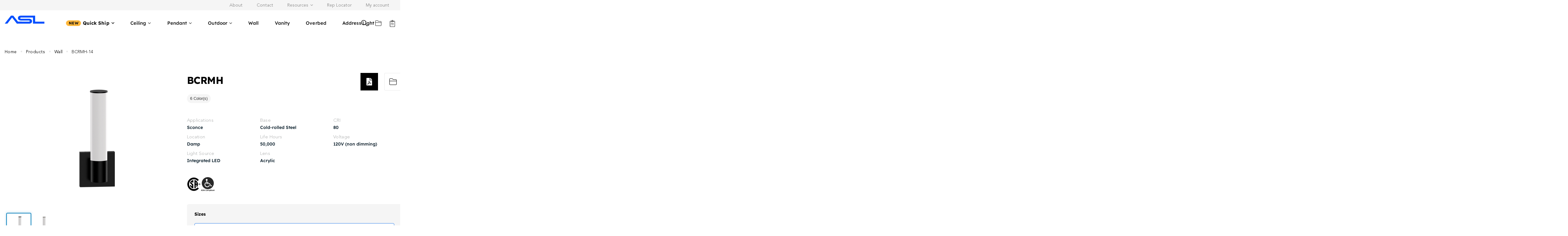

--- FILE ---
content_type: text/html; charset=UTF-8
request_url: https://asllighting.com/product/bcrmh14/
body_size: 38478
content:
        <!DOCTYPE html>
<!--[if lt IE 7]>      <html class="no-js lt-ie9 lt-ie8 lt-ie7"> <![endif]-->
<!--[if IE 7]>         <html class="no-js lt-ie9 lt-ie8"> <![endif]-->
<!--[if IE 8]>         <html class="no-js lt-ie9"> <![endif]-->
<!--[if gt IE 8]><!-->
<html class="no-js" lang="en">
<!--<![endif]-->

<head profile="http://gmpg.org/xfn/11">

    <meta charset="UTF-8">
    
    <meta name="viewport" content="width=device-width, initial-scale=1.0">
    <meta http-equiv="Cache-control" content="public">
    <meta http-equiv="X-UA-Compatible" content="IE=edge,chrome=1">

    <!-- Google Fonts Preconnect | Attach -->
    <link rel="preconnect" href="https://fonts.googleapis.com">
    <link rel="preconnect" href="https://fonts.gstatic.com" crossorigin>
    <link href="https://fonts.googleapis.com/css2?family=Lexend+Deca:wght@100..900&family=Quicksand:wght@300..700&display=swap" rel="stylesheet">

    <link rel="icon" type="image/png" href="https://asllighting.com/wp-content/themes/impressm/resources/icons/favicon-32x32.png" sizes="32x32" />
    <link rel="icon" type="image/png" href="https://asllighting.com/wp-content/themes/impressm/resources/icons/favicon-16x16.png" sizes="16x16" />
    <link rel="shortcut icon" type="image/x-icon" href="https://asllighting.com/wp-content/themes/impressm/resources/icons/favicon.ico" />

    <meta itemprop="publisher" content="ASL Lighting" itemscope itemtype="https://schema.org/Organization">
    <meta itemprop="name" content="ASL Lighting">


    
    <link rel="stylesheet" type="text/css" href="https://asllighting.com/wp-content/themes/impressm/resources/css/screen.css">

    
    

    <!-- Global site tag (gtag.js) - Google Analytics -->
	<!-- Add Google Analytics Tag Code in the Theme Settings. -->
			<script async src="https://www.googletagmanager.com/gtag/js?id=G-NJTMZ400FJ"></script>
		<script>
			window.dataLayer = window.dataLayer || [];
			function gtag() {
				dataLayer.push(arguments);
			}
			gtag('js', new Date());

			gtag('config', 'G-NJTMZ400FJ');
		</script>
	
    <meta name='robots' content='index, follow, max-image-preview:large, max-snippet:-1, max-video-preview:-1' />

<!-- Google Tag Manager for WordPress by gtm4wp.com -->
<script data-cfasync="false" data-pagespeed-no-defer>
	var gtm4wp_datalayer_name = "dataLayer";
	var dataLayer = dataLayer || [];
</script>
<!-- End Google Tag Manager for WordPress by gtm4wp.com -->    <script>
    // Script de compatibilidad para código que usa jQuery antes de que esté disponible
    if (typeof jQuery === 'undefined') {
        // Definir un objeto temporal
        window.jQuery = window.$ = function() {
            // Almacenar las llamadas para ejecutarlas más tarde
            if (!window._jQueryCalls) window._jQueryCalls = [];
            window._jQueryCalls.push(arguments);
            return { ready: function(fn) { document.addEventListener('DOMContentLoaded', fn); } };
        };

        // Cuando el verdadero jQuery se cargue, procesar las llamadas pendientes
        document.addEventListener('DOMContentLoaded', function() {
            var scriptJQ = document.createElement('script');
            scriptJQ.src = 'https://asllighting.com/wp-includes/js/jquery/jquery.min.js';
            scriptJQ.onload = function() {
                console.log('jQuery cargado manualmente en el fallback');
                if (window._jQueryCalls) {
                    console.log('Procesando ' + window._jQueryCalls.length + ' llamadas pendientes a jQuery');
                    // jQuery está disponible ahora, reinicializar la página
                    window.location.reload();
                }
            };
            document.head.appendChild(scriptJQ);
        });
    }
    </script>
    
	<!-- This site is optimized with the Yoast SEO plugin v26.7 - https://yoast.com/wordpress/plugins/seo/ -->
	<title>BCRMH-14 - ASL Lighting</title>
	<link rel="canonical" href="https://asllighting.com/product/bcrmh14/" />
	<meta property="og:locale" content="en_US" />
	<meta property="og:type" content="article" />
	<meta property="og:title" content="BCRMH-14 - ASL Lighting" />
	<meta property="og:url" content="https://asllighting.com/product/bcrmh14/" />
	<meta property="og:site_name" content="ASL Lighting" />
	<meta property="article:modified_time" content="2024-03-12T18:11:20+00:00" />
	<meta property="og:image" content="https://asllighting.com/wp-content/uploads/2024/03/kRt6AO3wyi7pgPgtVDD7rpp5NBe8lOUrptHkZ44CK2g.png" />
	<meta property="og:image:width" content="1000" />
	<meta property="og:image:height" content="1000" />
	<meta property="og:image:type" content="image/png" />
	<meta name="twitter:card" content="summary_large_image" />
	<script type="application/ld+json" class="yoast-schema-graph">{"@context":"https://schema.org","@graph":[{"@type":"WebPage","@id":"https://asllighting.com/product/bcrmh14/","url":"https://asllighting.com/product/bcrmh14/","name":"BCRMH-14 - ASL Lighting","isPartOf":{"@id":"https://asllighting.com/#website"},"primaryImageOfPage":{"@id":"https://asllighting.com/product/bcrmh14/#primaryimage"},"image":{"@id":"https://asllighting.com/product/bcrmh14/#primaryimage"},"thumbnailUrl":"https://asllighting.com/wp-content/uploads/2024/03/kRt6AO3wyi7pgPgtVDD7rpp5NBe8lOUrptHkZ44CK2g.png","datePublished":"2024-03-07T19:25:49+00:00","dateModified":"2024-03-12T18:11:20+00:00","breadcrumb":{"@id":"https://asllighting.com/product/bcrmh14/#breadcrumb"},"inLanguage":"en-US","potentialAction":[{"@type":"ReadAction","target":["https://asllighting.com/product/bcrmh14/"]}]},{"@type":"ImageObject","inLanguage":"en-US","@id":"https://asllighting.com/product/bcrmh14/#primaryimage","url":"https://asllighting.com/wp-content/uploads/2024/03/kRt6AO3wyi7pgPgtVDD7rpp5NBe8lOUrptHkZ44CK2g.png","contentUrl":"https://asllighting.com/wp-content/uploads/2024/03/kRt6AO3wyi7pgPgtVDD7rpp5NBe8lOUrptHkZ44CK2g.png","width":1000,"height":1000},{"@type":"BreadcrumbList","@id":"https://asllighting.com/product/bcrmh14/#breadcrumb","itemListElement":[{"@type":"ListItem","position":1,"name":"Home","item":"https://asllighting.com/"},{"@type":"ListItem","position":2,"name":"BCRMH-14"}]},{"@type":"WebSite","@id":"https://asllighting.com/#website","url":"https://asllighting.com/","name":"ASL Lighting","description":"Custom Lighting Fixtures &amp; Solutions","potentialAction":[{"@type":"SearchAction","target":{"@type":"EntryPoint","urlTemplate":"https://asllighting.com/?s={search_term_string}"},"query-input":{"@type":"PropertyValueSpecification","valueRequired":true,"valueName":"search_term_string"}}],"inLanguage":"en-US"}]}</script>
	<!-- / Yoast SEO plugin. -->


<link rel='dns-prefetch' href='//cdnjs.cloudflare.com' />
<link rel="alternate" title="oEmbed (JSON)" type="application/json+oembed" href="https://asllighting.com/wp-json/oembed/1.0/embed?url=https%3A%2F%2Fasllighting.com%2Fproduct%2Fbcrmh14%2F" />
<link rel="alternate" title="oEmbed (XML)" type="text/xml+oembed" href="https://asllighting.com/wp-json/oembed/1.0/embed?url=https%3A%2F%2Fasllighting.com%2Fproduct%2Fbcrmh14%2F&#038;format=xml" />
<style id='wp-img-auto-sizes-contain-inline-css' type='text/css'>
img:is([sizes=auto i],[sizes^="auto," i]){contain-intrinsic-size:3000px 1500px}
/*# sourceURL=wp-img-auto-sizes-contain-inline-css */
</style>
<link rel='stylesheet' id='fws_wl-public/style.css-css' href='https://asllighting.com/wp-content/plugins/impressm-wishlist/assets/public/style.css?ver=1.0.0' type='text/css' media='all' />
<link rel='stylesheet' id='fws_wl-public/modal-wishlist.css-css' href='https://asllighting.com/wp-content/plugins/impressm-wishlist/assets/public/modal-wishlist.css?ver=1.0.0' type='text/css' media='all' />
<link rel='stylesheet' id='fws_wl-public/wishlist-corporate.css-css' href='https://asllighting.com/wp-content/plugins/impressm-wishlist/assets/public/wishlist-corporate.css?ver=1.0.0' type='text/css' media='all' />
<style id='wp-emoji-styles-inline-css' type='text/css'>

	img.wp-smiley, img.emoji {
		display: inline !important;
		border: none !important;
		box-shadow: none !important;
		height: 1em !important;
		width: 1em !important;
		margin: 0 0.07em !important;
		vertical-align: -0.1em !important;
		background: none !important;
		padding: 0 !important;
	}
/*# sourceURL=wp-emoji-styles-inline-css */
</style>
<style id='wp-block-library-inline-css' type='text/css'>
:root{--wp-block-synced-color:#7a00df;--wp-block-synced-color--rgb:122,0,223;--wp-bound-block-color:var(--wp-block-synced-color);--wp-editor-canvas-background:#ddd;--wp-admin-theme-color:#007cba;--wp-admin-theme-color--rgb:0,124,186;--wp-admin-theme-color-darker-10:#006ba1;--wp-admin-theme-color-darker-10--rgb:0,107,160.5;--wp-admin-theme-color-darker-20:#005a87;--wp-admin-theme-color-darker-20--rgb:0,90,135;--wp-admin-border-width-focus:2px}@media (min-resolution:192dpi){:root{--wp-admin-border-width-focus:1.5px}}.wp-element-button{cursor:pointer}:root .has-very-light-gray-background-color{background-color:#eee}:root .has-very-dark-gray-background-color{background-color:#313131}:root .has-very-light-gray-color{color:#eee}:root .has-very-dark-gray-color{color:#313131}:root .has-vivid-green-cyan-to-vivid-cyan-blue-gradient-background{background:linear-gradient(135deg,#00d084,#0693e3)}:root .has-purple-crush-gradient-background{background:linear-gradient(135deg,#34e2e4,#4721fb 50%,#ab1dfe)}:root .has-hazy-dawn-gradient-background{background:linear-gradient(135deg,#faaca8,#dad0ec)}:root .has-subdued-olive-gradient-background{background:linear-gradient(135deg,#fafae1,#67a671)}:root .has-atomic-cream-gradient-background{background:linear-gradient(135deg,#fdd79a,#004a59)}:root .has-nightshade-gradient-background{background:linear-gradient(135deg,#330968,#31cdcf)}:root .has-midnight-gradient-background{background:linear-gradient(135deg,#020381,#2874fc)}:root{--wp--preset--font-size--normal:16px;--wp--preset--font-size--huge:42px}.has-regular-font-size{font-size:1em}.has-larger-font-size{font-size:2.625em}.has-normal-font-size{font-size:var(--wp--preset--font-size--normal)}.has-huge-font-size{font-size:var(--wp--preset--font-size--huge)}.has-text-align-center{text-align:center}.has-text-align-left{text-align:left}.has-text-align-right{text-align:right}.has-fit-text{white-space:nowrap!important}#end-resizable-editor-section{display:none}.aligncenter{clear:both}.items-justified-left{justify-content:flex-start}.items-justified-center{justify-content:center}.items-justified-right{justify-content:flex-end}.items-justified-space-between{justify-content:space-between}.screen-reader-text{border:0;clip-path:inset(50%);height:1px;margin:-1px;overflow:hidden;padding:0;position:absolute;width:1px;word-wrap:normal!important}.screen-reader-text:focus{background-color:#ddd;clip-path:none;color:#444;display:block;font-size:1em;height:auto;left:5px;line-height:normal;padding:15px 23px 14px;text-decoration:none;top:5px;width:auto;z-index:100000}html :where(.has-border-color){border-style:solid}html :where([style*=border-top-color]){border-top-style:solid}html :where([style*=border-right-color]){border-right-style:solid}html :where([style*=border-bottom-color]){border-bottom-style:solid}html :where([style*=border-left-color]){border-left-style:solid}html :where([style*=border-width]){border-style:solid}html :where([style*=border-top-width]){border-top-style:solid}html :where([style*=border-right-width]){border-right-style:solid}html :where([style*=border-bottom-width]){border-bottom-style:solid}html :where([style*=border-left-width]){border-left-style:solid}html :where(img[class*=wp-image-]){height:auto;max-width:100%}:where(figure){margin:0 0 1em}html :where(.is-position-sticky){--wp-admin--admin-bar--position-offset:var(--wp-admin--admin-bar--height,0px)}@media screen and (max-width:600px){html :where(.is-position-sticky){--wp-admin--admin-bar--position-offset:0px}}

/*# sourceURL=wp-block-library-inline-css */
</style><link rel='stylesheet' id='wc-blocks-style-css' href='https://asllighting.com/wp-content/plugins/woocommerce/assets/client/blocks/wc-blocks.css?ver=wc-10.4.3' type='text/css' media='all' />
<style id='acf-stick-header-style-inline-css' type='text/css'>
/**
 * ASL LIGHTING - HEADER STYLES
 * Estilos modularizados y encapsulados para el header
 */

/* ===================================
   1. VARIABLES Y CONFIGURACIÓN BASE
   =================================== */
:root {
  --header-font: "Lexend Deca",Georgia,serif;
  --header-bg: white;
  --topbar-bg: #f5f5f5;
  --text-color: #333;
  --text-muted: #858585;
  --primary-color: #0047FF;
  --hover-bg: #f8f8f8;
  --border-color: #eaeaea;
  --badge-bg: #ff6b00;
  --badge-spec-bg: #ffb73a;
  --badge-spec-color: #121212;
  --box-shadow: 0 2px 10px rgba(0,0,0,0.1);
  --transition-normal: all 0.3s ease;
  --transition-fast: all 0.25s ease;
  
  /* Variables para alturas dinámicas del sticky header */
  --topbar-height:39.8px;
  --main-header-height: 110.3px;
  --sticky-main-header-height:106.3px;
  --full-header-height: calc(var(--topbar-height) + var(--main-header-height));
  --sticky-full-height: calc(var(--topbar-height) + var(--sticky-main-header-height));
}

/* Base Styles */
.site-header {
  font-family: var(--header-font);
  width: 100%;
  z-index: 1000;
  transition: var(--transition-normal);
  background-color: var(--header-bg);
}

/* ===================================
   2. TOP BAR Y MENÚ SUPERIOR
   =================================== */
/* Top Bar Container */
.site-header .top-bar {
  padding: 0 !important;
  background-color: var(--topbar-bg) !important;
}

.site-header .top-bar ul {
  background-color: transparent;
}

/* Menú Top Bar - Estructura base */
.site-header .top-menu {
  margin: 0;
  padding: 0;
  list-style: none;
  text-align: right;
}

.site-header .top-menu > li {
  display: inline-block;
  position: relative;
}

.site-header .top-menu > li > a {
  font-size: 14px;
  font-family: "Avenir LT Std",Arial,Helvetica,sans-serif;
  font-weight: normal;
  letter-spacing: 0;
  line-height: 1.2;
  color: #858585;
  transition: 350ms ease;
  font-size: 14px;
  padding: 8px 20px;
  display: block;
}

.site-header .top-menu > li > a:hover {
  color: var(--primary-color);
}

/* Flechas indicadoras en Top Menu */
.site-header .top-menu li.menu-item-has-children > a:after {
  content: "\f107";
  font-family: "FontAwesome";
  margin-left: 6px;
  display: inline-block;
  transition: transform 0.2s ease;
}

.site-header .top-menu li.menu-item-has-children:hover > a:after {
  transform: rotate(-180deg);
}

.site-header .top-menu li.menu-item-has-children li.menu-item-has-children > a:after {
  content: "\f105";
  float: right;
  transform: none;
}

.site-header .top-menu li.menu-item-has-children li.menu-item-has-children:hover > a:after {
  transform: none;
}

/* Submenús del Top Menu */
.site-header .top-menu > li > ul {
  min-width: 180px;
  position: absolute;
  top: 100%;
  right: 0;
  left: auto;
  background: var(--header-bg);
  box-shadow: var(--box-shadow);
  border: 1px solid transparent;
  opacity: 0;
  visibility: hidden;
  transform: translateY(10px);
  transition: var(--transition-fast);
  list-style: none;
  padding: 0;
  margin: 0;
  z-index: 99;
}

.site-header .top-menu > li:hover > ul {
  opacity: 1;
  visibility: visible;
  transform: translateY(0);
}

.site-header .top-menu > li > ul > li {
  display: block;
  width: 100%;
}

.site-header .top-menu > li > ul > li > a {
  font-size: 14px;
  padding: 8px 15px;
  color: var(--text-color);
  display: block;
  white-space: nowrap;
  overflow: hidden;
  text-overflow: ellipsis;
}

.site-header .top-menu > li > ul > li > a:hover {
  background: var(--hover-bg);
  color: var(--primary-color);
}

/* ===================================
   3. MAIN HEADER Y LOGO
   =================================== */
/* Main Header */
.site-header .main-header {
  padding: 7px 0;
}

.site-header .logo {
  display: inline-block;
  max-width: 127px;
  margin-top: 10px;
}

.site-header .logo img {
  max-width: 100%;
  height: auto;
  transition: var(--transition-normal);
}

/* ===================================
   4. MENÚ PRINCIPAL Y NAVEGACIÓN
   =================================== */
/* Container de navegación */
.site-header .main-nav {
  position: relative;
}

/* Menú principal - Estructura base */
.site-header .multi-dropdown {
  margin: 0;
  padding: 0;
  list-style: none;
  text-align: left;
  margin-left: -40px;
}

.site-header .multi-dropdown li {
  position: relative;
  display: inline-block;
  text-align: left; /* Asegura que el contenido esté alineado a la izquierda */
}

.site-header .multi-dropdown > li > a {
  font-size: 15px;
  font-family: "Lexend Deca",Georgia,serif;
  font-weight:500;
  letter-spacing: .1px;
  color: #121212;
  text-decoration: none;
  text-align: left;
  padding: 22px 23px;
  display: block;
  transition: var(--transition-normal);
}

.site-header .multi-dropdown > li#menu-item-25 > a {
  font-weight:bold;
}

.site-header .multi-dropdown > li > a:hover,
.site-header .multi-dropdown > li.current-menu-item > a {
  color: var(--primary-color);
}

/* Flechas indicadoras en Menú Principal */
.site-header .multi-dropdown li.menu-item-has-children > a:after {
  content: "\f107";
  font-family: "FontAwesome";
  margin-left: 6px;
  display: inline-block;
  transition: transform 0.2s ease;
}

.site-header .multi-dropdown li.menu-item-has-children:hover > a:after {
  transform: rotate(-180deg);
}

.site-header .multi-dropdown li.menu-item-has-children li.menu-item-has-children > a:after {
  content: "\f105";
  float: right;
  transform: none;
}

.site-header .multi-dropdown li.menu-item-has-children li.menu-item-has-children:hover > a:after {
  transform: none; /* No rotar este indicador */
}

/* ===================================
   5. SUBMENÚS Y DROPDOWNS
   =================================== */
/* Estilos comunes para todos los niveles de submenús */
.site-header .multi-dropdown ul {
  position: absolute;
  opacity: 0;
  visibility: hidden;
  background: var(--header-bg);
  min-width: 220px;
  max-width: 300px;
  box-shadow: var(--box-shadow);
  border: 1px solid transparent;
  list-style: none;
  margin: 0;
  padding: 0;
  z-index: 99;
  transition: var(--transition-fast);
}

/* Primer nivel de submenú - Alineación a la izquierda */
.site-header .multi-dropdown > li > ul {
  top: 100%;
  left: 0;       /* Asegura que se alinee a la izquierda */
  right: auto;   /* Cancela cualquier alineación a la derecha */
  transform: translateY(0);
  margin-top: 0;
}

.site-header .multi-dropdown > li:hover > ul {
  opacity: 1;
  visibility: visible;
  transform: translateY(0); /* Mantener sin desplazamiento */
}

/* Segundo nivel y posteriores */
.site-header .multi-dropdown ul ul {
  top: 0;
  left: 100%;    /* Alineación lateral para submenús secundarios */
  right: auto;
  transform: translateX(0);
}

.site-header .multi-dropdown ul li:hover > ul {
  opacity: 1;
  visibility: visible;
  transform: translateX(0); /* Mantener sin desplazamiento horizontal */
}

/* Estilos para elementos dentro de submenús */
.site-header .multi-dropdown ul li {
  width: 100%;
  display: block;
}

.site-header .multi-dropdown ul li a {
  font-size: 14px;
  font-weight: 500;
  padding: 15px 15px;
  display: block;
  color: var(--text-color);
  white-space: normal; /* Permitir que el texto se envuelva */
  line-height: 1.3;
  border-bottom: 1px solid #F3F3F3;
}

.site-header .multi-dropdown ul li a:hover {
  background: var(--hover-bg);
  color: var(--primary-color);
}

/* ===================================
   6. BADGES Y ETIQUETAS
   =================================== */
/* Badge NEW estándar */
.site-header .new-badge {
  display: inline-block;
  background-color: var(--badge-bg);
  color: white;
  font-size: 10px;
  padding: 2px 6px;
  border-radius: 2px;
  margin-right: 5px;
  text-transform: uppercase;
  font-weight: bold;
}

/* Badge personalizado para elementos de menú específicos */
.menu-item-spec > a::before {
  content: "NEW";
  font-size: 12px;
  font-weight: bold;
  line-height: 1.2;
  color: var(--badge-spec-color);
  background-color: var(--badge-spec-bg);
  border-radius: 13px;
  padding: 2px 8px 2px 9px;
  margin-right: 8px;
  margin-bottom: 2px;
  display: inline-block;
  vertical-align: middle;
}

/* Ajuste para evitar que el badge se superponga con el indicador de submenú */
.site-header .multi-dropdown li.menu-item-spec.menu-item-has-children > a::before {
  margin-right: 6px;
}

/* ===================================
   7. ICONOS DEL HEADER
   =================================== */
/* Container de iconos */
.site-header .header-icons {
  position: absolute;
  right: 0;
  top: 50%;
  transform: translateY(-50%);
  display: flex;
  align-items: center;
}

/* Estilos comunes para todos los iconos */
.site-header .header-icons a {
  display: inline-block;
  margin-left: 25px;
  color: var(--text-color);
  font-size: 18px;
  transition: color 0.2s ease;
  width: 20px;
  height: 20px;
}

.site-header .header-icons a svg{
  width: 20px;
  height: 20px;
}

.site-header .header-icons a:hover {
  color: var(--primary-color);
}

/* Ajustes específicos para cada icono */
.site-header .header-icons .search-icon i,
.site-header .header-icons .document-icon i,
.site-header .header-icons .clipboard-icon i {
  font-size: 18px;
}

/* Contador del carrito */
.site-header .cart-count {
  position: absolute;
  top: -8px;
  right: -8px;
  background-color: var(--primary-color);
  color: white;
  font-size: 10px;
  width: 16px;
  height: 16px;
  border-radius: 50%;
  display: flex;
  align-items: center;
  justify-content: center;
}

/* ===================================
   8. FORMULARIO DE BÚSQUEDA
   =================================== */
.site-header .search-form-container {
  display: none;
  position: absolute;
  top: 100%;
  right: 0;
  width: 300px;
  background: var(--header-bg);
  padding: 15px;
  z-index: 1000;
  box-shadow: var(--box-shadow);
  border: 1px solid var(--border-color);
}

/* ===================================
   9. NAVEGACIÓN MÓVIL
   =================================== */
.site-header .mobile-menu-toggle {
  display: none;
  padding: 10px;
  background: var(--hover-bg);
  cursor: pointer;
  text-align: center;
  font-weight: 500;
}

.site-header .mobile-menu-toggle i {
  margin-left: 5px;
}

/* ===================================
   10. STICKY HEADER - VERSIÓN MEJORADA
   =================================== */
.site-header.sticky-header {
  position: fixed;
  top: 0;
  left: 0;
  right: 0;
  background-color: var(--header-bg);
  box-shadow: var(--box-shadow);
  animation: siteHeaderSlideDown 0.35s ease-out;
}

/* Mantener el top-bar visible en sticky pero más compacto */
.site-header.sticky-header .top-bar {
  /* Mantenemos el top-bar visible por defecto */
}

/* Si necesitas ocultar el top-bar en sticky (opcional) */
.site-header.sticky-header.hide-topbar .top-bar {
  display: none;
}

.site-header.sticky-header .logo img {
  max-height: 40px;
}

.site-header.sticky-header .main-header {
  padding: 8px 0;
}

.site-header.sticky-header .multi-dropdown > li > a {
  padding-top: 12px;
  padding-bottom: 12px;
}

/* Clase para el body cuando el header es sticky */
body.has-sticky-header {
  /* Usar la variable CSS que se ajusta automáticamente */
  padding-top: var(--sticky-full-height);
}

/* Si el top-bar se oculta en sticky */
body.has-sticky-header.hide-topbar {
  padding-top: var(--sticky-main-header-height);
}

/* Para páginas específicas donde el top-bar puede estar oculto */
.single-product body.has-sticky-header,
.woocommerce-page body.has-sticky-header,
.page-template-checkout body.has-sticky-header {
  /* Solo usar la altura del main header si el top-bar está oculto */
  padding-top: var(--sticky-main-header-height);
}

/* Animación para el sticky header */
@keyframes siteHeaderSlideDown {
  from {
    transform: translateY(-100%);
  }
  to {
    transform: translateY(0);
  }
}

/* ===================================
   11. MEDIA QUERIES
   =================================== */
/* Tablets */
@media screen and (max-width: 1024px) {
  .site-header .multi-dropdown > li > a {
    padding: 15px 10px;
    font-size: 14px;
  }
  
  .site-header .header-icons a {
    font-size: 16px;
    margin-left: 10px;
  }
}

/* Móvil */
@media screen and (max-width: 767px) {
  /* Actualizar variables para móvil */
  :root {
    --topbar-height: 30px;
    --main-header-height: 70px;
    --sticky-main-header-height: 55px;
  }
  
  /* Navegación móvil */
  .site-header .mobile-menu-toggle {
    display: block;
    width: 100%;
    max-width: none;
    margin: 0;
    padding: 12px 15px;
    text-align: center;
    background-color: #f5f5f5;
    border-radius: 0;
    border-bottom: 1px solid #eaeaea;
  }
  
  /* Hacer que el menú desplegable ocupe todo el ancho */
  .site-header .main-nav {
    position: static;
    width: 100%;
  }
  
  /* Eliminar cualquier restricción de ancho en los contenedores */
  .site-header .main-nav .row,
  .site-header .main-nav .columns {
    width: 100%;
    max-width: 100%;
    padding: 0;
    margin: 0;
  }
  
  /* Menú principal a ancho completo */
  .site-header .multi-dropdown {
    width: 100%;
    display: none;
    position: absolute;
    left: 0;
    right: 0;
    background: white;
    box-shadow: 0 2px 10px rgba(0,0,0,0.1);
    z-index: 999;
    padding: 0;
    margin: 0;
    border-bottom: 1px solid #eaeaea;
  }
  
  /* Elementos del menú a ancho completo */
  .site-header .multi-dropdown > li {
    display: block;
    width: 100%;
    border-bottom: 1px solid #f0f0f0;
  }
  
  .site-header .multi-dropdown > li:last-child {
    border-bottom: none;
  }
  
  .site-header .multi-dropdown > li > a {
    padding: 15px 20px;
    text-align: left;
    width: 100%;
    font-size: 15px;
  }
  
  /* Submenús también a ancho completo */
  .site-header .multi-dropdown > li > ul {
    width: 100%;
    max-width: 100%;
    padding-left: 0;
    background-color: #f9f9f9;
    border-top: 1px solid #eaeaea;
  }
  
  .site-header .multi-dropdown > li > ul > li > a {
    padding-left: 30px;
  }
  
  /* Tercer nivel */
  .site-header .multi-dropdown > li > ul > li > ul > li > a {
    padding-left: 45px;
  }
  
  .site-header .multi-dropdown li {
    display: block;
    width: 100%;
  }
  
  /* Submenús en móvil */
  .site-header .multi-dropdown ul {
    position: static;
    width: 100%;
    opacity: 1;
    visibility: visible;
    box-shadow: none;
    border: none;
    display: none;
    max-width: none;
    transform: none;
    transition: none;
    padding-left: 0;
  }
  
  .site-header .multi-dropdown ul ul {
    padding-left: 0;
  }
  
  .site-header .multi-dropdown li:hover > ul {
    /* Deshabilitar hover para móvil */
    display: none;
  }
  
  /* Cambiar indicador para móvil */
  .site-header .multi-dropdown li.menu-item-has-children > a:after,
  .site-header .top-menu li.menu-item-has-children > a:after {
    float: right;
  }
  
  .site-header .multi-dropdown li.menu-item-has-children:hover > a:after,
  .site-header .top-menu li.menu-item-has-children:hover > a:after {
    transform: none;
  }
  
  /* Iconos en móvil */
  .site-header .header-icons {
    position: static;
    transform: none;
    padding: 10px 0;
    justify-content: center;
  }
  
  .site-header .header-icons a {
    margin: 0 10px;
  }
  
  /* Búsqueda en móvil */
  .site-header .search-form-container {
    width: 100%;
  }
  
  /* Menú top en móvil */
  .site-header .top-menu {
    text-align: center;
  }
  
  .site-header .top-menu li {
    display: inline-block;
  }
  
  .site-header .top-menu > li > ul {
    left: 0;
    right: auto;
  }
  
  /* Sticky header en móvil - MEJORADO */
  .site-header.sticky-header .main-header {
    padding: 5px 0;
  }
  
  body.has-sticky-header {
    padding-top: var(--sticky-full-height);
  }
  
  .single-product body.has-sticky-header,
  .woocommerce-page body.has-sticky-header,
  .page-template-checkout body.has-sticky-header {
    padding-top: var(--sticky-main-header-height);
  }
  
  /* En móvil, mostrar el menú desplegado */
  .site-header .dropdown-active > ul {
    display: block !important;
  }
  
  /* Ajuste para elementos con texto largo en móvil */
  .site-header .multi-dropdown ul li a {
    padding: 12px 15px;
    line-height: 1.4;
  }
  
  /* Animación para abrir/cerrar submenús en móvil */
  .site-header .dropdown-active > ul {
    animation: slideDown 0.3s ease-in-out;
  }
  
  @keyframes slideDown {
    from {
      opacity: 0;
      transform: translateY(-10px);
    }
    to {
      opacity: 1;
      transform: translateY(0);
    }
  }
  
  /* Estilos específicos para la vista del menú abierto */
  body.menu-open {
    overflow: hidden;
  }
  
  body.menu-open .site-header .multi-dropdown {
    max-height: calc(100vh - 150px);
    overflow-y: auto;
  }
}

/* ===================================
   CORRECCIÓN PARA DROPDOWNS DEL TOP MENU EN MÓVIL
   =================================== */

@media screen and (max-width: 767px) {
  /* Ajuste para los items con submenús */
  .site-header .top-menu li.menu-item-has-children > a {
    position: relative;
    padding-right: 20px; /* Espacio para la flecha */
  }
  
  /* Ajustar posición de las flechas */
  .site-header .top-menu li.menu-item-has-children > a:after {
    position: absolute;
    right: 5px;
    top: 50%;
    transform: translateY(-50%);
  }
  
  /* Submenús en versión móvil */
  .site-header .top-menu > li > ul {
    position: absolute;
    min-width: 180px;
    background: white;
    box-shadow: 0 2px 10px rgba(0,0,0,0.1);
    border: 1px solid #eaeaea;
    z-index: 100;
    left: 50%;
    transform: translateX(-50%);
    padding: 5px 0;
    text-align: left;
  }
  
  /* Asegurar que los submenús sean visibles cuando se activan */
  .site-header .top-menu > li.dropdown-active > ul {
    display: block !important;
    opacity: 1;
    visibility: visible;
  }
  
  /* Estilo para elementos dentro del submenú */
  .site-header .top-menu > li > ul > li {
    width: 100%;
  }
  
  .site-header .top-menu > li > ul > li > a {
    padding: 8px 15px;
    display: block;
    white-space: normal;
    font-size: 13px;
    line-height: 1.3;
  }
}

/* ===================================
   CENTRADO DEL LOGO EN MÓVIL
   =================================== */

@media screen and (max-width: 767px) {
  /* Centrar el contenedor del logo */
  .site-header .main-header .columns.small-12.medium-2 {
    width: 100%;
    text-align: center;
  }
  
  /* Centrar el logo */
  .site-header .logo {
    display: block;
    margin: 15px auto;
    text-align: center;
  }
  
  .site-header .logo img {
    max-width: 80%;
    margin: 0 auto;
  }
  
  /* Ajustar el layout completo del header */
  .site-header .main-header .row {
    display: flex;
    flex-direction: column;
    align-items: center;
  }
  
  /* Asegurar que el contenedor del menú ocupe todo el ancho */
  .site-header .main-header .columns.small-12.medium-10 {
    width: 100%;
    margin-top: 5px;
  }
}

/* Extra small devices */
@media screen and (max-width: 480px) {
  .site-header .logo img {
    max-width: 70%;
  }
}

/* ===================================
   12. AJUSTES ESPECÍFICOS PARA MÓVIL - TOP MENU (CORREGIDO)
   =================================== */

/* Ajustes para pantallas pequeñas */
@media screen and (max-width: 767px) {
  /* Top bar más organizado */
  .site-header .top-bar {
    padding: 5px 0 !important;
  }
  
  /* Mejorar distribución del top menu */
  .site-header .top-menu {
    display: flex;
    flex-wrap: wrap;
    justify-content: center;
    text-align: center;
    padding: 0;
  }
  
  .site-header .top-menu > li {
    display: inline-block;
    margin: 2px;
  }
  
  .site-header .top-menu > li > a {
    padding: 5px 8px;
    font-size: 13px;
    white-space: nowrap;
  }
  
  /* Eliminar la clase que oculta elementos */
  .site-header .top-menu > li.hide-on-mobile {
    display: inline-block;
  }
  
  /* Ajustar submenús del top menu en móvil */
  .site-header .top-menu > li > ul {
    min-width: 160px;
    right: auto;
    left: 50%;
    transform: translateX(-50%) translateY(10px);
  }
  
  .site-header .top-menu > li:hover > ul {
    transform: translateX(-50%) translateY(0);
  }
  
  /* Iconos centrados debajo del logo */
  .site-header .header-icons {
    position: static;
    transform: none;
    margin: 10px 0;
    padding: 5px 0;
    justify-content: center;
    width: 100%;
  }
  
  .site-header .header-icons a {
    margin: 0 15px;
  }
}

/* Ajustes extra para pantallas muy pequeñas */
@media screen and (max-width: 480px) {
  :root {
    --topbar-height: 28px;
    --main-header-height: 65px;
    --sticky-main-header-height: 50px;
  }
  
  .site-header .top-menu {
    line-height: 1.8;
  }
  
  .site-header .top-menu > li {
    margin: 1px;
  }
  
  .site-header .top-menu > li > a {
    padding: 4px 6px;
    font-size: 11px;
  }
  
  .site-header .header-icons a {
    margin: 0 12px;
  }
}
/*# sourceURL=https://asllighting.com/wp-content/themes/impressm/blocks/stick-header/stick-header.css */
</style>
<style id='global-styles-inline-css' type='text/css'>
:root{--wp--preset--aspect-ratio--square: 1;--wp--preset--aspect-ratio--4-3: 4/3;--wp--preset--aspect-ratio--3-4: 3/4;--wp--preset--aspect-ratio--3-2: 3/2;--wp--preset--aspect-ratio--2-3: 2/3;--wp--preset--aspect-ratio--16-9: 16/9;--wp--preset--aspect-ratio--9-16: 9/16;--wp--preset--color--black: #000000;--wp--preset--color--cyan-bluish-gray: #abb8c3;--wp--preset--color--white: #ffffff;--wp--preset--color--pale-pink: #f78da7;--wp--preset--color--vivid-red: #cf2e2e;--wp--preset--color--luminous-vivid-orange: #ff6900;--wp--preset--color--luminous-vivid-amber: #fcb900;--wp--preset--color--light-green-cyan: #7bdcb5;--wp--preset--color--vivid-green-cyan: #00d084;--wp--preset--color--pale-cyan-blue: #8ed1fc;--wp--preset--color--vivid-cyan-blue: #0693e3;--wp--preset--color--vivid-purple: #9b51e0;--wp--preset--color--primary: #004fff;--wp--preset--color--secondary: #ffc72d;--wp--preset--color--light-gray: #f5f5f5;--wp--preset--color--medium-gray: #e7e7e7;--wp--preset--color--medium-dark-gray: #abadad;--wp--preset--color--dark-gray: #858585;--wp--preset--color--success: #28a745;--wp--preset--color--info: #17a2b8;--wp--preset--color--warning: #ffc107;--wp--preset--color--danger: #dc3545;--wp--preset--gradient--vivid-cyan-blue-to-vivid-purple: linear-gradient(135deg,rgb(6,147,227) 0%,rgb(155,81,224) 100%);--wp--preset--gradient--light-green-cyan-to-vivid-green-cyan: linear-gradient(135deg,rgb(122,220,180) 0%,rgb(0,208,130) 100%);--wp--preset--gradient--luminous-vivid-amber-to-luminous-vivid-orange: linear-gradient(135deg,rgb(252,185,0) 0%,rgb(255,105,0) 100%);--wp--preset--gradient--luminous-vivid-orange-to-vivid-red: linear-gradient(135deg,rgb(255,105,0) 0%,rgb(207,46,46) 100%);--wp--preset--gradient--very-light-gray-to-cyan-bluish-gray: linear-gradient(135deg,rgb(238,238,238) 0%,rgb(169,184,195) 100%);--wp--preset--gradient--cool-to-warm-spectrum: linear-gradient(135deg,rgb(74,234,220) 0%,rgb(151,120,209) 20%,rgb(207,42,186) 40%,rgb(238,44,130) 60%,rgb(251,105,98) 80%,rgb(254,248,76) 100%);--wp--preset--gradient--blush-light-purple: linear-gradient(135deg,rgb(255,206,236) 0%,rgb(152,150,240) 100%);--wp--preset--gradient--blush-bordeaux: linear-gradient(135deg,rgb(254,205,165) 0%,rgb(254,45,45) 50%,rgb(107,0,62) 100%);--wp--preset--gradient--luminous-dusk: linear-gradient(135deg,rgb(255,203,112) 0%,rgb(199,81,192) 50%,rgb(65,88,208) 100%);--wp--preset--gradient--pale-ocean: linear-gradient(135deg,rgb(255,245,203) 0%,rgb(182,227,212) 50%,rgb(51,167,181) 100%);--wp--preset--gradient--electric-grass: linear-gradient(135deg,rgb(202,248,128) 0%,rgb(113,206,126) 100%);--wp--preset--gradient--midnight: linear-gradient(135deg,rgb(2,3,129) 0%,rgb(40,116,252) 100%);--wp--preset--font-size--small: clamp(.875rem, 0.875rem + ((1vw - 0.2rem) * 0.156), 1rem);--wp--preset--font-size--medium: clamp(14px, 0.875rem + ((1vw - 3.2px) * 0.469), 20px);--wp--preset--font-size--large: clamp(2.25rem, 2.25rem + ((1vw - 0.2rem) * 2.656), 4.375rem);--wp--preset--font-size--x-large: clamp(25.014px, 1.563rem + ((1vw - 3.2px) * 1.327), 42px);--wp--preset--font-size--x-small: .875rem;--wp--preset--font-size--regular: clamp(1rem, 1rem + ((1vw - 0.2rem) * 0.156), 1.125rem);--wp--preset--font-size--xlarge: clamp(2.5rem, 2.5rem + ((1vw - 0.2rem) * 3.906), 5.625rem);--wp--preset--font-family--system-font: -apple-system,BlinkMacSystemFont,"Segoe UI",Roboto,Oxygen-Sans,Ubuntu,Cantarell,"Helvetica Neue",sans-serif;--wp--preset--font-family--lexend-deca: Lexend Deca, sans-serif;--wp--preset--font-family--adobe-clean: "Adobe Clean", sans-serif;--wp--preset--font-family--avenir-lt-std: "Avenir LT Std", sans-serif;--wp--preset--spacing--20: 8px;--wp--preset--spacing--30: 16px;--wp--preset--spacing--40: 32px;--wp--preset--spacing--50: clamp(30px, 5vw, 50px);;--wp--preset--spacing--60: clamp(30px, 7vw, 70px);;--wp--preset--spacing--70: clamp(50px, 7vw, 90px);;--wp--preset--spacing--80: clamp(70px, 10vw, 140px);;--wp--preset--shadow--natural: 6px 6px 9px rgba(0, 0, 0, 0.2);--wp--preset--shadow--deep: 12px 12px 50px rgba(0, 0, 0, 0.4);--wp--preset--shadow--sharp: 6px 6px 0px rgba(0, 0, 0, 0.2);--wp--preset--shadow--outlined: 6px 6px 0px -3px rgb(255, 255, 255), 6px 6px rgb(0, 0, 0);--wp--preset--shadow--crisp: 6px 6px 0px rgb(0, 0, 0);--wp--preset--shadow--soft: 0 6px 20px rgba(0 0 0 / .1);--wp--preset--shadow--medium: 0 0 9px rgba(0 0 0 / .1);--wp--custom--line-height--tiny: 1.2;--wp--custom--line-height--small: 1.25;--wp--custom--line-height--medium: 1.4;--wp--custom--line-height--normal: 1.6;}:root { --wp--style--global--content-size: 1320px;--wp--style--global--wide-size: 1320px; }:where(body) { margin: 0; }.wp-site-blocks { padding-top: var(--wp--style--root--padding-top); padding-bottom: var(--wp--style--root--padding-bottom); }.has-global-padding { padding-right: var(--wp--style--root--padding-right); padding-left: var(--wp--style--root--padding-left); }.has-global-padding > .alignfull { margin-right: calc(var(--wp--style--root--padding-right) * -1); margin-left: calc(var(--wp--style--root--padding-left) * -1); }.has-global-padding :where(:not(.alignfull.is-layout-flow) > .has-global-padding:not(.wp-block-block, .alignfull)) { padding-right: 0; padding-left: 0; }.has-global-padding :where(:not(.alignfull.is-layout-flow) > .has-global-padding:not(.wp-block-block, .alignfull)) > .alignfull { margin-left: 0; margin-right: 0; }.wp-site-blocks > .alignleft { float: left; margin-right: 2em; }.wp-site-blocks > .alignright { float: right; margin-left: 2em; }.wp-site-blocks > .aligncenter { justify-content: center; margin-left: auto; margin-right: auto; }:where(.wp-site-blocks) > * { margin-block-start: 1.5rem; margin-block-end: 0; }:where(.wp-site-blocks) > :first-child { margin-block-start: 0; }:where(.wp-site-blocks) > :last-child { margin-block-end: 0; }:root { --wp--style--block-gap: 1.5rem; }:root :where(.is-layout-flow) > :first-child{margin-block-start: 0;}:root :where(.is-layout-flow) > :last-child{margin-block-end: 0;}:root :where(.is-layout-flow) > *{margin-block-start: 1.5rem;margin-block-end: 0;}:root :where(.is-layout-constrained) > :first-child{margin-block-start: 0;}:root :where(.is-layout-constrained) > :last-child{margin-block-end: 0;}:root :where(.is-layout-constrained) > *{margin-block-start: 1.5rem;margin-block-end: 0;}:root :where(.is-layout-flex){gap: 1.5rem;}:root :where(.is-layout-grid){gap: 1.5rem;}.is-layout-flow > .alignleft{float: left;margin-inline-start: 0;margin-inline-end: 2em;}.is-layout-flow > .alignright{float: right;margin-inline-start: 2em;margin-inline-end: 0;}.is-layout-flow > .aligncenter{margin-left: auto !important;margin-right: auto !important;}.is-layout-constrained > .alignleft{float: left;margin-inline-start: 0;margin-inline-end: 2em;}.is-layout-constrained > .alignright{float: right;margin-inline-start: 2em;margin-inline-end: 0;}.is-layout-constrained > .aligncenter{margin-left: auto !important;margin-right: auto !important;}.is-layout-constrained > :where(:not(.alignleft):not(.alignright):not(.alignfull)){max-width: var(--wp--style--global--content-size);margin-left: auto !important;margin-right: auto !important;}.is-layout-constrained > .alignwide{max-width: var(--wp--style--global--wide-size);}body .is-layout-flex{display: flex;}.is-layout-flex{flex-wrap: wrap;align-items: center;}.is-layout-flex > :is(*, div){margin: 0;}body .is-layout-grid{display: grid;}.is-layout-grid > :is(*, div){margin: 0;}body{background-color: var(--wp--preset--color--white);color: var(--wp--preset--color--contrast);font-family: var(--wp--preset--font-family--avenir-lt-std);font-size: var(--wp--preset--font-size--regular);font-style: normal;font-weight: 300;line-height: var(--wp--custom--line-height--normal);--wp--style--root--padding-top: 0px;--wp--style--root--padding-right: var(--wp--preset--spacing--30);--wp--style--root--padding-bottom: 0px;--wp--style--root--padding-left: var(--wp--preset--spacing--30);}a:where(:not(.wp-element-button)){color: var(--wp--preset--color--primary);text-decoration: underline;}:root :where(a:where(:not(.wp-element-button)):hover){text-decoration: underline;}h1, h2, h3, h4, h5, h6{font-family: var(--wp--preset--font-family--avenir-lt-std);font-weight: 300;line-height: var(--wp--custom--line-height--small);}:root :where(.wp-element-button, .wp-block-button__link){background-color: #32373c;border-width: 0;color: #fff;font-family: var(--wp--preset--font-family--adoble-clean);font-size: var(--wp--preset--font-size--small);font-style: inherit;font-weight: 700;letter-spacing: .4px;line-height: inherit;padding-top: calc(0.667em + 2px);padding-right: calc(1.333em + 2px);padding-bottom: calc(0.667em + 2px);padding-left: calc(1.333em + 2px);text-decoration: none;text-transform: inherit;}.has-black-color{color: var(--wp--preset--color--black) !important;}.has-cyan-bluish-gray-color{color: var(--wp--preset--color--cyan-bluish-gray) !important;}.has-white-color{color: var(--wp--preset--color--white) !important;}.has-pale-pink-color{color: var(--wp--preset--color--pale-pink) !important;}.has-vivid-red-color{color: var(--wp--preset--color--vivid-red) !important;}.has-luminous-vivid-orange-color{color: var(--wp--preset--color--luminous-vivid-orange) !important;}.has-luminous-vivid-amber-color{color: var(--wp--preset--color--luminous-vivid-amber) !important;}.has-light-green-cyan-color{color: var(--wp--preset--color--light-green-cyan) !important;}.has-vivid-green-cyan-color{color: var(--wp--preset--color--vivid-green-cyan) !important;}.has-pale-cyan-blue-color{color: var(--wp--preset--color--pale-cyan-blue) !important;}.has-vivid-cyan-blue-color{color: var(--wp--preset--color--vivid-cyan-blue) !important;}.has-vivid-purple-color{color: var(--wp--preset--color--vivid-purple) !important;}.has-primary-color{color: var(--wp--preset--color--primary) !important;}.has-secondary-color{color: var(--wp--preset--color--secondary) !important;}.has-light-gray-color{color: var(--wp--preset--color--light-gray) !important;}.has-medium-gray-color{color: var(--wp--preset--color--medium-gray) !important;}.has-medium-dark-gray-color{color: var(--wp--preset--color--medium-dark-gray) !important;}.has-dark-gray-color{color: var(--wp--preset--color--dark-gray) !important;}.has-success-color{color: var(--wp--preset--color--success) !important;}.has-info-color{color: var(--wp--preset--color--info) !important;}.has-warning-color{color: var(--wp--preset--color--warning) !important;}.has-danger-color{color: var(--wp--preset--color--danger) !important;}.has-black-background-color{background-color: var(--wp--preset--color--black) !important;}.has-cyan-bluish-gray-background-color{background-color: var(--wp--preset--color--cyan-bluish-gray) !important;}.has-white-background-color{background-color: var(--wp--preset--color--white) !important;}.has-pale-pink-background-color{background-color: var(--wp--preset--color--pale-pink) !important;}.has-vivid-red-background-color{background-color: var(--wp--preset--color--vivid-red) !important;}.has-luminous-vivid-orange-background-color{background-color: var(--wp--preset--color--luminous-vivid-orange) !important;}.has-luminous-vivid-amber-background-color{background-color: var(--wp--preset--color--luminous-vivid-amber) !important;}.has-light-green-cyan-background-color{background-color: var(--wp--preset--color--light-green-cyan) !important;}.has-vivid-green-cyan-background-color{background-color: var(--wp--preset--color--vivid-green-cyan) !important;}.has-pale-cyan-blue-background-color{background-color: var(--wp--preset--color--pale-cyan-blue) !important;}.has-vivid-cyan-blue-background-color{background-color: var(--wp--preset--color--vivid-cyan-blue) !important;}.has-vivid-purple-background-color{background-color: var(--wp--preset--color--vivid-purple) !important;}.has-primary-background-color{background-color: var(--wp--preset--color--primary) !important;}.has-secondary-background-color{background-color: var(--wp--preset--color--secondary) !important;}.has-light-gray-background-color{background-color: var(--wp--preset--color--light-gray) !important;}.has-medium-gray-background-color{background-color: var(--wp--preset--color--medium-gray) !important;}.has-medium-dark-gray-background-color{background-color: var(--wp--preset--color--medium-dark-gray) !important;}.has-dark-gray-background-color{background-color: var(--wp--preset--color--dark-gray) !important;}.has-success-background-color{background-color: var(--wp--preset--color--success) !important;}.has-info-background-color{background-color: var(--wp--preset--color--info) !important;}.has-warning-background-color{background-color: var(--wp--preset--color--warning) !important;}.has-danger-background-color{background-color: var(--wp--preset--color--danger) !important;}.has-black-border-color{border-color: var(--wp--preset--color--black) !important;}.has-cyan-bluish-gray-border-color{border-color: var(--wp--preset--color--cyan-bluish-gray) !important;}.has-white-border-color{border-color: var(--wp--preset--color--white) !important;}.has-pale-pink-border-color{border-color: var(--wp--preset--color--pale-pink) !important;}.has-vivid-red-border-color{border-color: var(--wp--preset--color--vivid-red) !important;}.has-luminous-vivid-orange-border-color{border-color: var(--wp--preset--color--luminous-vivid-orange) !important;}.has-luminous-vivid-amber-border-color{border-color: var(--wp--preset--color--luminous-vivid-amber) !important;}.has-light-green-cyan-border-color{border-color: var(--wp--preset--color--light-green-cyan) !important;}.has-vivid-green-cyan-border-color{border-color: var(--wp--preset--color--vivid-green-cyan) !important;}.has-pale-cyan-blue-border-color{border-color: var(--wp--preset--color--pale-cyan-blue) !important;}.has-vivid-cyan-blue-border-color{border-color: var(--wp--preset--color--vivid-cyan-blue) !important;}.has-vivid-purple-border-color{border-color: var(--wp--preset--color--vivid-purple) !important;}.has-primary-border-color{border-color: var(--wp--preset--color--primary) !important;}.has-secondary-border-color{border-color: var(--wp--preset--color--secondary) !important;}.has-light-gray-border-color{border-color: var(--wp--preset--color--light-gray) !important;}.has-medium-gray-border-color{border-color: var(--wp--preset--color--medium-gray) !important;}.has-medium-dark-gray-border-color{border-color: var(--wp--preset--color--medium-dark-gray) !important;}.has-dark-gray-border-color{border-color: var(--wp--preset--color--dark-gray) !important;}.has-success-border-color{border-color: var(--wp--preset--color--success) !important;}.has-info-border-color{border-color: var(--wp--preset--color--info) !important;}.has-warning-border-color{border-color: var(--wp--preset--color--warning) !important;}.has-danger-border-color{border-color: var(--wp--preset--color--danger) !important;}.has-vivid-cyan-blue-to-vivid-purple-gradient-background{background: var(--wp--preset--gradient--vivid-cyan-blue-to-vivid-purple) !important;}.has-light-green-cyan-to-vivid-green-cyan-gradient-background{background: var(--wp--preset--gradient--light-green-cyan-to-vivid-green-cyan) !important;}.has-luminous-vivid-amber-to-luminous-vivid-orange-gradient-background{background: var(--wp--preset--gradient--luminous-vivid-amber-to-luminous-vivid-orange) !important;}.has-luminous-vivid-orange-to-vivid-red-gradient-background{background: var(--wp--preset--gradient--luminous-vivid-orange-to-vivid-red) !important;}.has-very-light-gray-to-cyan-bluish-gray-gradient-background{background: var(--wp--preset--gradient--very-light-gray-to-cyan-bluish-gray) !important;}.has-cool-to-warm-spectrum-gradient-background{background: var(--wp--preset--gradient--cool-to-warm-spectrum) !important;}.has-blush-light-purple-gradient-background{background: var(--wp--preset--gradient--blush-light-purple) !important;}.has-blush-bordeaux-gradient-background{background: var(--wp--preset--gradient--blush-bordeaux) !important;}.has-luminous-dusk-gradient-background{background: var(--wp--preset--gradient--luminous-dusk) !important;}.has-pale-ocean-gradient-background{background: var(--wp--preset--gradient--pale-ocean) !important;}.has-electric-grass-gradient-background{background: var(--wp--preset--gradient--electric-grass) !important;}.has-midnight-gradient-background{background: var(--wp--preset--gradient--midnight) !important;}.has-small-font-size{font-size: var(--wp--preset--font-size--small) !important;}.has-medium-font-size{font-size: var(--wp--preset--font-size--medium) !important;}.has-large-font-size{font-size: var(--wp--preset--font-size--large) !important;}.has-x-large-font-size{font-size: var(--wp--preset--font-size--x-large) !important;}.has-x-small-font-size{font-size: var(--wp--preset--font-size--x-small) !important;}.has-regular-font-size{font-size: var(--wp--preset--font-size--regular) !important;}.has-xlarge-font-size{font-size: var(--wp--preset--font-size--xlarge) !important;}.has-system-font-font-family{font-family: var(--wp--preset--font-family--system-font) !important;}.has-lexend-deca-font-family{font-family: var(--wp--preset--font-family--lexend-deca) !important;}.has-adobe-clean-font-family{font-family: var(--wp--preset--font-family--adobe-clean) !important;}.has-avenir-lt-std-font-family{font-family: var(--wp--preset--font-family--avenir-lt-std) !important;}
/*# sourceURL=global-styles-inline-css */
</style>

<link rel='stylesheet' id='contact-form-7-css' href='https://asllighting.com/wp-content/plugins/contact-form-7/includes/css/styles.css?ver=6.1.4' type='text/css' media='all' />
<link rel='stylesheet' id='woocommerce-layout-css' href='https://asllighting.com/wp-content/plugins/woocommerce/assets/css/woocommerce-layout.css?ver=10.4.3' type='text/css' media='all' />
<link rel='stylesheet' id='woocommerce-smallscreen-css' href='https://asllighting.com/wp-content/plugins/woocommerce/assets/css/woocommerce-smallscreen.css?ver=10.4.3' type='text/css' media='only screen and (max-width: 768px)' />
<link rel='stylesheet' id='woocommerce-general-css' href='https://asllighting.com/wp-content/plugins/woocommerce/assets/css/woocommerce.css?ver=10.4.3' type='text/css' media='all' />
<style id='woocommerce-inline-inline-css' type='text/css'>
.woocommerce form .form-row .required { visibility: visible; }
/*# sourceURL=woocommerce-inline-inline-css */
</style>
<link rel='stylesheet' id='product-display-css' href='https://asllighting.com/wp-content/themes/impressm/single/product-display.css?ver=2.0' type='text/css' media='all' />
<link rel='stylesheet' id='font-awesome-css' href='https://cdnjs.cloudflare.com/ajax/libs/font-awesome/4.7.0/css/font-awesome.min.css?ver=6.9' type='text/css' media='all' />
<link rel='stylesheet' id='impressm-quote-frontend-css' href='https://asllighting.com/wp-content/plugins/impressm-quote-system/assets/css/quote-frontend.css?ver=1.4.1' type='text/css' media='all' />
<link rel='stylesheet' id='wc-similar-slider-css-css' href='https://asllighting.com/wp-content/themes/impressm/assets/css/similar-products-slider.css?ver=1757445070' type='text/css' media='all' />
<link rel='stylesheet' id='wc-recently-viewed-slider-css-css' href='https://asllighting.com/wp-content/themes/impressm/assets/css/recently-viewed-products-slider.css?ver=1757445070' type='text/css' media='all' />
<script type="text/javascript" src="https://asllighting.com/wp-includes/js/jquery/jquery.min.js" id="jquery-js"></script>
<script type="text/javascript" src="https://asllighting.com/wp-content/plugins/woocommerce/assets/js/jquery-blockui/jquery.blockUI.min.js?ver=2.7.0-wc.10.4.3" id="wc-jquery-blockui-js" defer="defer" data-wp-strategy="defer"></script>
<script type="text/javascript" id="wc-add-to-cart-js-extra">
/* <![CDATA[ */
var wc_add_to_cart_params = {"ajax_url":"/wp-admin/admin-ajax.php","wc_ajax_url":"/?wc-ajax=%%endpoint%%","i18n_view_cart":"View cart","cart_url":"https://asllighting.com/cart/","is_cart":"","cart_redirect_after_add":"no"};
//# sourceURL=wc-add-to-cart-js-extra
/* ]]> */
</script>
<script type="text/javascript" src="https://asllighting.com/wp-content/plugins/woocommerce/assets/js/frontend/add-to-cart.min.js?ver=10.4.3" id="wc-add-to-cart-js" defer="defer" data-wp-strategy="defer"></script>
<script type="text/javascript" id="wc-single-product-js-extra">
/* <![CDATA[ */
var wc_single_product_params = {"i18n_required_rating_text":"Please select a rating","i18n_rating_options":["1 of 5 stars","2 of 5 stars","3 of 5 stars","4 of 5 stars","5 of 5 stars"],"i18n_product_gallery_trigger_text":"View full-screen image gallery","review_rating_required":"yes","flexslider":{"rtl":false,"animation":"slide","smoothHeight":true,"directionNav":false,"controlNav":"thumbnails","slideshow":false,"animationSpeed":500,"animationLoop":false,"allowOneSlide":false},"zoom_enabled":"","zoom_options":[],"photoswipe_enabled":"","photoswipe_options":{"shareEl":false,"closeOnScroll":false,"history":false,"hideAnimationDuration":0,"showAnimationDuration":0},"flexslider_enabled":""};
//# sourceURL=wc-single-product-js-extra
/* ]]> */
</script>
<script type="text/javascript" src="https://asllighting.com/wp-content/plugins/woocommerce/assets/js/frontend/single-product.min.js?ver=10.4.3" id="wc-single-product-js" defer="defer" data-wp-strategy="defer"></script>
<script type="text/javascript" src="https://asllighting.com/wp-content/plugins/woocommerce/assets/js/js-cookie/js.cookie.min.js?ver=2.1.4-wc.10.4.3" id="wc-js-cookie-js" defer="defer" data-wp-strategy="defer"></script>
<script type="text/javascript" id="woocommerce-js-extra">
/* <![CDATA[ */
var woocommerce_params = {"ajax_url":"/wp-admin/admin-ajax.php","wc_ajax_url":"/?wc-ajax=%%endpoint%%","i18n_password_show":"Show password","i18n_password_hide":"Hide password"};
//# sourceURL=woocommerce-js-extra
/* ]]> */
</script>
<script type="text/javascript" src="https://asllighting.com/wp-content/plugins/woocommerce/assets/js/frontend/woocommerce.min.js?ver=10.4.3" id="woocommerce-js" defer="defer" data-wp-strategy="defer"></script>
<link rel="https://api.w.org/" href="https://asllighting.com/wp-json/" /><link rel="alternate" title="JSON" type="application/json" href="https://asllighting.com/wp-json/wp/v2/product/506606" /><link rel="EditURI" type="application/rsd+xml" title="RSD" href="https://asllighting.com/xmlrpc.php?rsd" />
<meta name="generator" content="WordPress 6.9" />
<meta name="generator" content="WooCommerce 10.4.3" />
<link rel='shortlink' href='https://asllighting.com/?p=506606' />

<!-- Google Tag Manager for WordPress by gtm4wp.com -->
<!-- GTM Container placement set to automatic -->
<script data-cfasync="false" data-pagespeed-no-defer type="text/javascript">
	var dataLayer_content = {"pagePostType":"product","pagePostType2":"single-product","pagePostAuthor":"Dušan Kuzmanović"};
	dataLayer.push( dataLayer_content );
</script>
<script data-cfasync="false" data-pagespeed-no-defer type="text/javascript">
(function(w,d,s,l,i){w[l]=w[l]||[];w[l].push({'gtm.start':
new Date().getTime(),event:'gtm.js'});var f=d.getElementsByTagName(s)[0],
j=d.createElement(s),dl=l!='dataLayer'?'&l='+l:'';j.async=true;j.src=
'//www.googletagmanager.com/gtm.js?id='+i+dl;f.parentNode.insertBefore(j,f);
})(window,document,'script','dataLayer','GTM-PT7Q5DR8');
</script>
<!-- End Google Tag Manager for WordPress by gtm4wp.com -->	<noscript><style>.woocommerce-product-gallery{ opacity: 1 !important; }</style></noscript>
	<style class='wp-fonts-local' type='text/css'>
@font-face{font-family:"Lexend Deca";font-style:normal;font-weight:100 900;font-display:fallback;src:url('https://asllighting.com/wp-content/themes/impressm/assets/fonts/lexend-deca/LexendDeca-VariableFont_wght.woff2') format('woff2');font-stretch:normal;}
@font-face{font-family:"Adobe Clean";font-style:italic;font-weight:400;font-display:fallback;src:url('https://asllighting.com/wp-content/themes/impressm/assets/fonts/adobe-clean/AdobeClean-It.woff2') format('woff2');font-stretch:normal;}
@font-face{font-family:"Adobe Clean";font-style:normal;font-weight:700;font-display:fallback;src:url('https://asllighting.com/wp-content/themes/impressm/assets/fonts/adobe-clean/AdobeClean-Bold.woff2') format('woff2');font-stretch:normal;}
@font-face{font-family:"Avenir LT Std";font-style:normal;font-weight:300;font-display:fallback;src:url('https://asllighting.com/wp-content/themes/impressm/assets/fonts/avenir-lt-std/AvenirLTStd-Light.woff2') format('woff2');font-stretch:normal;}
@font-face{font-family:"Avenir LT Std";font-style:normal;font-weight:400;font-display:fallback;src:url('https://asllighting.com/wp-content/themes/impressm/assets/fonts/avenir-lt-std/AvenirLTStd-Book.woff2') format('woff2');font-stretch:normal;}
@font-face{font-family:"Avenir LT Std";font-style:normal;font-weight:500;font-display:fallback;src:url('https://asllighting.com/wp-content/themes/impressm/assets/fonts/avenir-lt-std/AvenirLTStd-Roman.woff2') format('woff2');font-stretch:normal;}
</style>

    <!--[if lt IE 9]>
    <script src="//html5shiv.googlecode.com/svn/trunk/html5.js"></script>
    <script>window.html5 || document.write('<script src="https://asllighting.com/wp-content/themes/impressm/resources/js/html5shiv.js"><\/script>')</script>
    <![endif]-->



</head>

<body itemscope itemtype="https://schema.org/WebSite" id="body" class="wp-singular product-template-default single single-product postid-506606 wp-theme-impressm theme-impressm woocommerce woocommerce-page woocommerce-no-js">


<!--[if lt IE 7]>
    <p class="browsehappy">You are using an <strong>outdated</strong> browser. Please <a href="http://browsehappy.com/">upgrade your browser</a> to improve your experience.</p>
<![endif]-->



        <header class="site-header">
  <!-- Top Bar -->
  <div class="top-bar">
    <div class="row">
      <div class="columns small-12">
        <ul id="menu-secondary" class="dropdown-menu top-menu align-right"><li id="menu-item-37" class="menu-item menu-item-type-custom menu-item-object-custom menu-item-37"><a href="https://asllighting.com/about/">About</a></li>
<li id="menu-item-38" class="menu-item menu-item-type-custom menu-item-object-custom menu-item-38"><a href="https://asllighting.com/contact/">Contact</a></li>
<li id="menu-item-8909" class="menu-item menu-item-type-custom menu-item-object-custom menu-item-has-children menu-item-has-children menu-item-8909"><a>Resources</a>
<ul class="sub-menu">
	<li id="menu-item-8911" class="menu-item menu-item-type-post_type menu-item-object-page menu-item-8911"><a href="https://asllighting.com/ies-files/">IES Files</a></li>
	<li id="menu-item-8910" class="menu-item menu-item-type-post_type menu-item-object-page menu-item-8910"><a href="https://asllighting.com/downloads/">Downloads</a></li>
	<li id="menu-item-8914" class="menu-item menu-item-type-post_type menu-item-object-page menu-item-8914"><a href="https://asllighting.com/custom-finishes/">Finishes</a></li>
</ul>
</li>
<li id="menu-item-305" class="menu-item menu-item-type-post_type menu-item-object-page menu-item-305"><a href="https://asllighting.com/locator/">Rep Locator</a></li>
<li id="menu-item-130" class="menu-item menu-item-type-post_type menu-item-object-page menu-item-130"><a href="https://asllighting.com/my-account/">My account</a></li>
</ul>      </div>
    </div>
  </div>
  
  <!-- Main Header -->
  <div class="main-header">
    <div class="row">
      <div class="columns small-12 medium-2" style="align-content: center;">
        <a href="https://asllighting.com/" class="logo">
          <img src="https://asllighting.com/wp-content/uploads/logo.png" alt="ASL Lighting">        </a>
      </div>
      <div class="columns small-12 medium-10">
        <div class="main-nav">
          <div class="mobile-menu-toggle">
            <span>Menú</span>
            <i class="fa fa-bars"></i>
          </div>
          
          <div class="row">
            <div class="columns small-12">
              <ul id="menu-primary" class="multi-dropdown main-menu"><li id="menu-item-25" class="menu-item-spec menu-item menu-item-type-custom menu-item-object-custom menu-item-has-children menu-item-has-children menu-item-25"><a href="https://asllighting.com/quick-ship/">Quick Ship</a>
<ul class="sub-menu">
	<li id="menu-item-35" class="menu-item menu-item-type-custom menu-item-object-custom menu-item-35"><a href="https://asllighting.com/product-category/pendant-quick-ship/">Pendant</a></li>
	<li id="menu-item-599" class="menu-item menu-item-type-custom menu-item-object-custom menu-item-599"><a href="https://asllighting.com/product-category/sconce/">Wall</a></li>
	<li id="menu-item-600" class="menu-item menu-item-type-custom menu-item-object-custom menu-item-600"><a href="https://asllighting.com/product-category/ceiling-quick-ship/">Ceiling</a></li>
	<li id="menu-item-601" class="menu-item menu-item-type-custom menu-item-object-custom menu-item-601"><a href="https://asllighting.com/product-category/vanity-quick-ship/">Vanity</a></li>
</ul>
</li>
<li id="menu-item-26" class="menu-item menu-item-type-custom menu-item-object-custom menu-item-has-children menu-item-has-children menu-item-26"><a href="https://asllighting.com/product-category/ceiling/">Ceiling</a>
<ul class="sub-menu">
	<li id="menu-item-8198" class="menu-item menu-item-type-custom menu-item-object-custom menu-item-8198"><a href="https://asllighting.com/product-category/indoor/ceiling/flush-mount/">Flush Mount</a></li>
	<li id="menu-item-8199" class="menu-item menu-item-type-custom menu-item-object-custom menu-item-8199"><a href="https://asllighting.com/product-category/indoor/ceiling/recessed-ceiling-fixture/">Recessed Ceiling Fixture</a></li>
	<li id="menu-item-8200" class="menu-item menu-item-type-custom menu-item-object-custom menu-item-8200"><a href="https://asllighting.com/product-category/indoor/ceiling/semi-flush/">Semi-flush</a></li>
</ul>
</li>
<li id="menu-item-28" class="menu-item menu-item-type-custom menu-item-object-custom menu-item-has-children menu-item-has-children menu-item-28"><a href="https://asllighting.com/product-category/pendant/">Pendant</a>
<ul class="sub-menu">
	<li id="menu-item-8964" class="menu-item menu-item-type-custom menu-item-object-custom menu-item-8964"><a href="https://asllighting.com/product-category/pendant/">Pendant</a></li>
	<li id="menu-item-8201" class="menu-item menu-item-type-custom menu-item-object-custom menu-item-8201"><a href="https://asllighting.com/product-category/pendant/mini-pendant/">Mini Pendant</a></li>
</ul>
</li>
<li id="menu-item-32" class="menu-item menu-item-type-custom menu-item-object-custom menu-item-has-children menu-item-has-children menu-item-32"><a href="https://asllighting.com/product-category/outdoor/">Outdoor</a>
<ul class="sub-menu">
	<li id="menu-item-8203" class="menu-item menu-item-type-custom menu-item-object-custom menu-item-8203"><a href="https://asllighting.com/product-category/outdoor/exterior-flush-mount/">Flush Mount</a></li>
	<li id="menu-item-8204" class="menu-item menu-item-type-custom menu-item-object-custom menu-item-8204"><a href="https://asllighting.com/product-category/outdoor/lantern/">Lantern</a></li>
	<li id="menu-item-8205" class="menu-item menu-item-type-custom menu-item-object-custom menu-item-8205"><a href="https://asllighting.com/product-category/outdoor/exterior-pendant/">Pendant</a></li>
	<li id="menu-item-8206" class="menu-item menu-item-type-custom menu-item-object-custom menu-item-8206"><a href="https://asllighting.com/product-category/outdoor/exterior-sconce/">Sconce</a></li>
	<li id="menu-item-8207" class="menu-item menu-item-type-custom menu-item-object-custom menu-item-8207"><a href="https://asllighting.com/product-category/outdoor/wall-pack/">Wall pack</a></li>
</ul>
</li>
<li id="menu-item-27" class="menu-item menu-item-type-custom menu-item-object-custom menu-item-27"><a href="https://asllighting.com/product-category/wall/">Wall</a></li>
<li id="menu-item-29" class="menu-item menu-item-type-custom menu-item-object-custom menu-item-29"><a href="https://asllighting.com/product-category/vanity/">Vanity</a></li>
<li id="menu-item-30" class="menu-item menu-item-type-custom menu-item-object-custom menu-item-30"><a href="https://asllighting.com/product-category/overbed/">Overbed</a></li>
<li id="menu-item-31" class="menu-item menu-item-type-custom menu-item-object-custom menu-item-31"><a href="https://asllighting.com/product-category/address-light/">Address Light</a></li>
</ul>              
              <div class="header-icons">
                <!-- Icono de búsqueda -->
                <a href="#" class="search-icon" id="search-toggle">
                    <svg xmlns="http://www.w3.org/2000/svg" viewBox="0 0 512 512" fill="currentColor"><!--! Font Awesome Pro 6.4.2 by @fontawesome - https://fontawesome.com License - https://fontawesome.com/license (Commercial License) Copyright 2023 Fonticons, Inc.--><path d="M368 208a160 160 0 10-320 0 160 160 0 10320 0zm-30.9 163.1C301.7 399.2 256.8 416 208 416 93.1 416 0 322.9 0 208S93.1 0 208 0s208 93.1 208 208c0 48.8-16.8 93.7-44.9 129.1L505 471c9.4 9.4 9.4 24.6 0 33.9s-24.6 9.4-33.9 0l-134-133.8z"></path></svg>
                </a>
                
                <!-- Icono de carpeta/documento -->
                <a href="/wishlist/" class="document-icon">
                    <svg xmlns="http://www.w3.org/2000/svg" viewBox="0 0 512 512" fill="currentColor"><!--! Font Awesome Pro 6.4.2 by @fontawesome - https://fontawesome.com License - https://fontawesome.com/license (Commercial License) Copyright 2023 Fonticons, Inc.--><path d="M32 96c0-17.7 14.3-32 32-32h124.1c8.5 0 16.6 3.4 22.6 9.4l35.9 35.9c12 12 28.3 18.7 45.3 18.7H448c17.7 0 32 14.3 32 32v32H32V96zm0 128h448v192c0 17.7-14.3 32-32 32H64c-17.7 0-32-14.3-32-32V224zM64 32C28.7 32 0 60.7 0 96v320c0 35.3 28.7 64 64 64h384c35.3 0 64-28.7 64-64V160c0-35.3-28.7-64-64-64H291.9c-8.5 0-16.6-3.4-22.6-9.4l-35.9-35.9c-12-12-28.3-18.7-45.3-18.7H64z"></path></svg>
                </a>
                
                
<div class="impressm-mini-quote-widget" id="impressm-mini-quote-widget">
    <a href="https://asllighting.com/cart/" class="quote-widget-link" title="View My Quotes">
                <span class="quote-icon">
            <svg xmlns="http://www.w3.org/2000/svg" viewBox="0 0 384 512" fill="currentColor">
                <path d="M336 64h-88.6c.4-2.6.6-5.3.6-8 0-30.9-25.1-56-56-56s-56 25.1-56 56c0 2.7.2 5.4.6 8H48C21.5 64 0 85.5 0 112v352c0 26.5 21.5 48 48 48h288c26.5 0 48-21.5 48-48V112c0-26.5-21.5-48-48-48zM192 32c13.3 0 24 10.7 24 24s-10.7 24-24 24-24-10.7-24-24 10.7-24 24-24zm160 432c0 8.8-7.2 16-16 16H48c-8.8 0-16-7.2-16-16V112c0-8.8 7.2-16 16-16h48v20c0 6.6 5.4 12 12 12h168c6.6 0 12-5.4 12-12V96h48c8.8 0 16 7.2 16 16v352zM112 328c-13.3 0-24 10.7-24 24s10.7 24 24 24 24-10.7 24-24-10.7-24-24-24zm168 8H168c-4.4 0-8 3.6-8 8v16c0 4.4 3.6 8 8 8h112c4.4 0 8-3.6 8-8v-16c0-4.4-3.6-8-8-8zm-153.8-65.6l64.2-63.6c2.1-2.1 2.1-5.5 0-7.6l-12.6-12.7c-2.1-2.1-5.5-2.1-7.6 0l-47.6 47.2-20.6-20.9c-2.1-2.1-5.5-2.1-7.6 0l-12.7 12.6c-2.1 2.1-2.1 5.5 0 7.6l37.1 37.4c1.9 2.1 5.3 2.1 7.4 0zM280 240h-77.6l-32.3 32H280c4.4 0 8-3.6 8-8v-16c0-4.4-3.6-8-8-8z"></path>
            </svg>
        </span>
    </a>
</div>

<style>
    .impressm-mini-quote-widget a.quote-widget-link {
        display:block !important;
    }
</style>
                
              </div>
              
              <div id="search-form-container" class="search-form-container">
                

<form style="text-align: center;"
      role="search"
      method="get"
      class="search-form"
      action="https://asllighting.com/">

    <label class="screen-reader-text" for="s">
        Search for:    </label>

    <input type="search"
           class="search-field"
           placeholder="Type here and press enter"
           value=""
           name="s" />

    <!-- CLAVE -->
    <input type="hidden" name="post_type" value="product" />

</form>

              </div>
            </div>
          </div>
        </div>
      </div>
    </div>
  </div>
</header>




<script type="text/javascript">
/**
 * Header JavaScript - Sticky Header & Multi-Dropdown Menu
 */
jQuery(document).ready(function($) {
    // Variables para el sticky header
    var header = $(".site-header");
    var headerHeight = header.outerHeight();
    var scrollTrigger = 100;
    
    // Detectar iPhone
    var isIPhone = /iPhone/i.test(navigator.userAgent);
    
    // URL de la página de búsqueda (ajusta según tu slug de página)
    var searchPageUrl = "/search-page/"; // O "/search/" según el slug que le pongas a la página
    
    // Función para el sticky header
    function stickyHeader() {
        var scrollTop = $(window).scrollTop();
        
        if (scrollTop > scrollTrigger) {
            header.addClass("sticky-header");
            $("body").addClass("has-sticky-header");
            $("body.has-sticky-header").css("padding-top", headerHeight);
        } else {
            header.removeClass("sticky-header");
            $("body").removeClass("has-sticky-header");
            $("body").css("padding-top", 0);
        }
    }
    
    // Activar el sticky header al hacer scroll
    $(window).on("scroll", function() {
        stickyHeader();
    });
    
    // Comprobar al cargar la página
    stickyHeader();
    
    // Actualizar la altura del header si cambia el tamaño de la ventana
    $(window).on("resize", function() {
        headerHeight = header.outerHeight();
        if ($("body").hasClass("has-sticky-header")) {
            $("body").css("padding-top", headerHeight);
        }
    });
    
    // Función para añadir clases menu-item-has-children a elementos con submenús
    $(".site-header .multi-dropdown li, .site-header .top-menu li").each(function() {
        if ($(this).find("ul").length > 0) {
            $(this).addClass("menu-item-has-children");
        }
    });
    
    // Toggle para el menú móvil con efectos mejorados
    $(".site-header .mobile-menu-toggle").off("click").on("click", function() {
        $(".site-header .multi-dropdown").slideToggle(300);
        
        if ($(".site-header .multi-dropdown").is(":visible")) {
            $("body").removeClass("menu-open");
        } else {
            $("body").addClass("menu-open");
        }
    });
    
    // Cerrar el menú al hacer clic en un enlace
    $(".site-header .multi-dropdown > li:not(.menu-item-has-children) > a").on("click", function() {
        if ($(window).width() <= 767) {
            $(".site-header .multi-dropdown").slideUp(300);
            $("body").removeClass("menu-open");
        }
    });
    
    // Función para manejo de clics en menús desplegables (móvil) - MENÚ PRINCIPAL
    function setupMainMobileMenuHandlers() {
        $(".site-header .multi-dropdown li.menu-item-has-children > a").off("click.mainmenu");
        
        $(".site-header .multi-dropdown li.menu-item-has-children > a").on("click.mainmenu", function(e) {
            if ($(window).width() <= 767) {
                e.preventDefault();
                var $submenu = $(this).next("ul");
                var $li = $(this).parent();
                
                if ($submenu.is(":visible")) {
                    $submenu.slideUp(300);
                    $li.removeClass("dropdown-active");
                } else {
                    $li.siblings(".dropdown-active").find("> ul").slideUp(300);
                    $li.siblings(".dropdown-active").removeClass("dropdown-active");
                    
                    $submenu.slideDown(300);
                    $li.addClass("dropdown-active");
                }
            }
        });
    }
    
    // Función específica para manejar clicks en el top menu en móvil
    function setupTopMenuMobileHandlers() {
        $(".site-header .top-menu li.menu-item-has-children > a").off("click.mobiletop");
        
        $(".site-header .top-menu li.menu-item-has-children > a").on("click.mobiletop", function(e) {
            if ($(window).width() <= 767) {
                e.preventDefault();
                e.stopPropagation();
                
                var $li = $(this).parent();
                var $submenu = $(this).next("ul");
                
                if ($li.hasClass("dropdown-active")) {
                    $li.removeClass("dropdown-active");
                    $submenu.hide();
                } else {
                    $(".site-header .top-menu li.dropdown-active").removeClass("dropdown-active")
                        .find("> ul").hide();
                    
                    $li.addClass("dropdown-active");
                    $submenu.show();
                }
            }
        });
        
        $(document).off("click.closemobiletop").on("click.closemobiletop", function(e) {
            if ($(window).width() <= 767) {
                if (!$(e.target).closest(".site-header .top-menu li.menu-item-has-children").length) {
                    $(".site-header .top-menu li.dropdown-active").removeClass("dropdown-active")
                        .find("> ul").hide();
                }
            }
        });
    }
    
    // Configurar manejadores al cargar
    setupMainMobileMenuHandlers();
    setupTopMenuMobileHandlers();
    
    // Reconfigurar manejadores al cambiar el tamaño de la ventana
    $(window).on("resize", function() {
        if ($(window).width() > 767) {
            $(".site-header .main-menu").show();
            $("body").removeClass("menu-open");
        } else {
            setupMainMobileMenuHandlers();
            
            if (!$(".site-header .mobile-menu-toggle").is(":visible")) {
                $(".site-header .main-menu").hide();
            }
        }
        
        setupTopMenuMobileHandlers();
    });
    
    // Toggle para el formulario de búsqueda (comportamiento especial para iPhone)
    $(".site-header #search-toggle").on("click", function(e) {
        if (isIPhone) {
            // En iPhone: redirigir directamente a la página de búsqueda dedicada
            window.location.href = searchPageUrl;
            return false;
        } else {
            // En otros dispositivos: desplegar el formulario
            e.preventDefault();
            $(".site-header .search-form-container").slideToggle(200);
            
            setTimeout(function() {
                $(".site-header .search-form-container input[type='search']").focus();
            }, 300);
        }
    });
    
    // Cerrar el formulario de búsqueda al hacer clic fuera (solo si NO es iPhone)
    if (!isIPhone) {
        $(document).on("click", function(e) {
            if (!$(e.target).closest(".site-header .search-form-container, .site-header #search-toggle").length) {
                $(".site-header .search-form-container").slideUp(200);
            }
        });
    }
    
    // Mejorar la accesibilidad para usuarios de teclado
    $(".site-header .multi-dropdown li a, .site-header .top-menu li a").on("focus", function() {
        $(this).parents("ul").addClass("focus-within");
    }).on("blur", function() {
        $(this).parents("ul").removeClass("focus-within");
    });
    
    // Prevenir que los clics en links dentro de dropdown-active cierren el menú
    $(".site-header .multi-dropdown li.dropdown-active > ul a, .site-header .top-menu li.dropdown-active > ul a").on("click", function(e) {
        e.stopPropagation();
    });
    
    // Ajustar altura de submenús muy largos
    function adjustTallSubmenus() {
        $(".site-header .multi-dropdown ul, .site-header .top-menu ul").each(function() {
            if ($(this).height() > $(window).height() * 0.7) {
                $(this).css({
                    "max-height": $(window).height() * 0.7 + "px",
                    "overflow-y": "auto"
                });
            }
        });
    }
    
    adjustTallSubmenus();
    $(window).on("resize", adjustTallSubmenus);
});

</script>
    <div id="breadcrumbs-full" class="full" style="margin: 40px 0 40px; font-size: 14px !important;">
        <div id="breadcrumbs-content" class="row align-middle">
            <div id="breadcrumbs" class="small-12 large-12 columns">
                <div class="breadcrumbs"><span class="breadcrumb-item"><a href="https://asllighting.com/">Home</a></span><span class="breadcrumb-separator">  •  </span><span class="breadcrumb-item"><a href="https://asllighting.com/products/">Products</a></span><span class="breadcrumb-separator">  •  </span><span class="breadcrumb-item"><a href="https://asllighting.com/product-category/products/wall/">Wall</a></span><span class="breadcrumb-separator">  •  </span><span class="breadcrumb-item current"><span>BCRMH-14</span></span></div>            </div>
        </div>
    </div>

        <div class="single-product-container" data-product-id="506606">
            <div class="product-main-layout">
                <!-- Left column - Product image (sticky) -->
                <div class="product-image-column">
                    <div class="product-image-sticky">
                        <div class="product-image-wrapper">
                                    <div class="product-gallery-container" data-product-id="506606">
                    <div class="gallery-main-image-wrapper">
            <div class="gallery-main-image-container">
                <img 
                    id="gallery-main-image"
                    src="https://asllighting.com/wp-content/uploads/2024/03/kRt6AO3wyi7pgPgtVDD7rpp5NBe8lOUrptHkZ44CK2g.png"
                    srcset="https://asllighting.com/wp-content/uploads/2024/03/kRt6AO3wyi7pgPgtVDD7rpp5NBe8lOUrptHkZ44CK2g.png 1000w, https://asllighting.com/wp-content/uploads/2024/03/kRt6AO3wyi7pgPgtVDD7rpp5NBe8lOUrptHkZ44CK2g-300x300.png 300w, https://asllighting.com/wp-content/uploads/2024/03/kRt6AO3wyi7pgPgtVDD7rpp5NBe8lOUrptHkZ44CK2g-100x100.png 100w, https://asllighting.com/wp-content/uploads/2024/03/kRt6AO3wyi7pgPgtVDD7rpp5NBe8lOUrptHkZ44CK2g-600x600.png 600w, https://asllighting.com/wp-content/uploads/2024/03/kRt6AO3wyi7pgPgtVDD7rpp5NBe8lOUrptHkZ44CK2g-150x150.png 150w, https://asllighting.com/wp-content/uploads/2024/03/kRt6AO3wyi7pgPgtVDD7rpp5NBe8lOUrptHkZ44CK2g-768x768.png 768w"
                    sizes="(max-width: 1000px) 100vw, 1000px"
                    alt=""
                    title="kRt6AO3wyi7pgPgtVDD7rpp5NBe8lOUrptHkZ44CK2g"
                    class="gallery-main-image"
                    data-large-image="https://asllighting.com/wp-content/uploads/2024/03/kRt6AO3wyi7pgPgtVDD7rpp5NBe8lOUrptHkZ44CK2g.png"
                                        data-zoom-enabled="true"
                                    />
                
                                <div class="gallery-zoom-hint">
                    <span class="zoom-icon">🔍</span>
                    <span class="zoom-text">Click to zoom</span>
                </div>
                                
                                <div class="gallery-navigation-arrows">
                    <button class="gallery-nav-prev" aria-label="Previous image">‹</button>
                    <button class="gallery-nav-next" aria-label="Next image">›</button>
                </div>
                            </div>
        </div>
                            <div class="gallery-thumbnails-wrapper">
            <div class="gallery-thumbnails-container">
                                            <div class="gallery-thumbnail-wrapper">
            <img 
                src="https://asllighting.com/wp-content/uploads/2024/03/kRt6AO3wyi7pgPgtVDD7rpp5NBe8lOUrptHkZ44CK2g-150x150.png"
                alt=""
                title="kRt6AO3wyi7pgPgtVDD7rpp5NBe8lOUrptHkZ44CK2g"
                class="gallery-thumbnail active"
                data-index="0"
                data-main-src="https://asllighting.com/wp-content/uploads/2024/03/kRt6AO3wyi7pgPgtVDD7rpp5NBe8lOUrptHkZ44CK2g.png"
                data-main-srcset="https://asllighting.com/wp-content/uploads/2024/03/kRt6AO3wyi7pgPgtVDD7rpp5NBe8lOUrptHkZ44CK2g.png 1000w, https://asllighting.com/wp-content/uploads/2024/03/kRt6AO3wyi7pgPgtVDD7rpp5NBe8lOUrptHkZ44CK2g-300x300.png 300w, https://asllighting.com/wp-content/uploads/2024/03/kRt6AO3wyi7pgPgtVDD7rpp5NBe8lOUrptHkZ44CK2g-100x100.png 100w, https://asllighting.com/wp-content/uploads/2024/03/kRt6AO3wyi7pgPgtVDD7rpp5NBe8lOUrptHkZ44CK2g-600x600.png 600w, https://asllighting.com/wp-content/uploads/2024/03/kRt6AO3wyi7pgPgtVDD7rpp5NBe8lOUrptHkZ44CK2g-150x150.png 150w, https://asllighting.com/wp-content/uploads/2024/03/kRt6AO3wyi7pgPgtVDD7rpp5NBe8lOUrptHkZ44CK2g-768x768.png 768w"
                data-large-src="https://asllighting.com/wp-content/uploads/2024/03/kRt6AO3wyi7pgPgtVDD7rpp5NBe8lOUrptHkZ44CK2g.png"
                tabindex="0"
                role="button"
                aria-label="View image 1"
            />
        </div>
                                                    <div class="gallery-thumbnail-wrapper">
            <img 
                src="https://asllighting.com/wp-content/uploads/2024/03/WuZ_ksekDUxHfJbpSHZ_rDNy6yGZW1v6C4NXki_qECs-150x150.png"
                alt=""
                title="WuZ_ksekDUxHfJbpSHZ_rDNy6yGZW1v6C4NXki_qECs"
                class="gallery-thumbnail"
                data-index="1"
                data-main-src="https://asllighting.com/wp-content/uploads/2024/03/WuZ_ksekDUxHfJbpSHZ_rDNy6yGZW1v6C4NXki_qECs.png"
                data-main-srcset="https://asllighting.com/wp-content/uploads/2024/03/WuZ_ksekDUxHfJbpSHZ_rDNy6yGZW1v6C4NXki_qECs.png 1000w, https://asllighting.com/wp-content/uploads/2024/03/WuZ_ksekDUxHfJbpSHZ_rDNy6yGZW1v6C4NXki_qECs-300x300.png 300w, https://asllighting.com/wp-content/uploads/2024/03/WuZ_ksekDUxHfJbpSHZ_rDNy6yGZW1v6C4NXki_qECs-100x100.png 100w, https://asllighting.com/wp-content/uploads/2024/03/WuZ_ksekDUxHfJbpSHZ_rDNy6yGZW1v6C4NXki_qECs-600x600.png 600w, https://asllighting.com/wp-content/uploads/2024/03/WuZ_ksekDUxHfJbpSHZ_rDNy6yGZW1v6C4NXki_qECs-150x150.png 150w, https://asllighting.com/wp-content/uploads/2024/03/WuZ_ksekDUxHfJbpSHZ_rDNy6yGZW1v6C4NXki_qECs-768x768.png 768w"
                data-large-src="https://asllighting.com/wp-content/uploads/2024/03/WuZ_ksekDUxHfJbpSHZ_rDNy6yGZW1v6C4NXki_qECs.png"
                tabindex="0"
                role="button"
                aria-label="View image 2"
            />
        </div>
                                    </div>
        </div>
                </div>
        
                <style>
        .product-gallery-container {
            position: relative;
            width: 100%;
            max-width: 600px;
            margin: 0 auto;
        }
        
        .gallery-main-image-wrapper {
            position: relative;
            margin-bottom: 15px;
            background: transparent;
            border-radius: 8px;
            overflow: hidden;
        }
        
        .gallery-main-image-container {
            position: relative;
            padding-bottom: 75%; /* 4:3 Aspect Ratio */
            overflow: hidden;
        }
        
        .gallery-main-image {
            position: absolute;
            top: 0;
            left: 0;
            width: 100% !important;
            height: 100% !important;
            object-fit: contain;
            transition: transform 0.3s ease;
        }
        
        /* Override WooCommerce default image styles that interfere with gallery */
        .product-gallery-container img {
            height: unset !important;
            max-width: unset !important;
        }
        
        /* Restore specific styles for gallery components */
        .gallery-main-image-container .gallery-main-image {
            width: 100% !important;
            height: 100% !important;
            object-fit: contain !important;
            position: absolute !important;
        }
        
        .gallery-thumbnails-container .gallery-thumbnail {
            width: 80px !important;
            height: 80px !important;
            object-fit: cover !important;
        }
        
        .gallery-main-image:hover {
            transform: scale(1.02);
        }
        
        .gallery-zoom-hint {
            position: absolute;
            bottom: 10px;
            right: 10px;
            background: rgba(0, 0, 0, 0.7);
            color: white;
            padding: 5px 10px;
            border-radius: 15px;
            font-size: 12px;
            opacity: 0;
            transition: opacity 0.3s ease;
        }
        
        .gallery-main-image-container:hover .gallery-zoom-hint {
            opacity: 1;
        }
        
        .gallery-navigation-arrows {
            position: absolute;
            top: 50%;
            left: 0;
            right: 0;
            transform: translateY(-50%);
            display: flex;
            justify-content: space-between;
            pointer-events: none;
        }
        
        .gallery-nav-prev,
        .gallery-nav-next {
            background: rgba(0, 0, 0, 0.5);
            color: white;
            border: none;
            width: 40px;
            height: 40px;
            border-radius: 50%;
            font-size: 20px;
            cursor: pointer;
            transition: all 0.3s ease;
            pointer-events: all;
            opacity: 0;
        }
        
        .gallery-main-image-container:hover .gallery-nav-prev,
        .gallery-main-image-container:hover .gallery-nav-next {
            opacity: 1;
        }
        
        .gallery-nav-prev:hover,
        .gallery-nav-next:hover {
            background: rgba(0, 0, 0, 0.8);
            transform: scale(1.1);
        }
        
        .gallery-thumbnails-wrapper {
            overflow-x: auto;
            padding: 5px 0;
        }
        
        .gallery-thumbnails-container {
            display: flex;
            gap: 10px;
            padding: 5px;
        }
        
        .gallery-thumbnail-wrapper {
            flex-shrink: 0;
        }
        
        .gallery-thumbnail {
            width: 80px;
            height: 80px;
            object-fit: cover;
            border-radius: 4px;
            cursor: pointer;
            transition: all 0.3s ease;
            border: 2px solid transparent;
        }
        
        .gallery-thumbnail:hover {
            border-color: #007cba;
            transform: scale(1.05);
        }
        
        .gallery-thumbnail.active {
            border-color: #007cba;
            box-shadow: 0 0 10px rgba(0, 124, 186, 0.3);
        }
        
        .product-gallery-placeholder {
            display: flex;
            align-items: center;
            justify-content: center;
            height: 400px;
            background: #f8f9fa;
            border-radius: 8px;
            color: #666;
        }
        
        .placeholder-icon {
            font-size: 48px;
            margin-bottom: 10px;
        }
        
        @media (max-width: 768px) {
            .gallery-main-image-container {
                padding-bottom: 85%; /* Adjust aspect ratio for mobile */
            }
            
            .gallery-thumbnail {
                width: 60px;
                height: 60px;
            }
        }
        </style>
                <script>
        document.addEventListener('DOMContentLoaded', function() {
            initProductGallery();
        });
        
        function initProductGallery() {
            const galleryContainer = document.querySelector('.product-gallery-container');
            
            if (!galleryContainer) {
                return;
            }
            
            const mainImage = document.getElementById('gallery-main-image');
            const thumbnails = document.querySelectorAll('.gallery-thumbnail');
            const prevBtn = document.querySelector('.gallery-nav-prev');
            const nextBtn = document.querySelector('.gallery-nav-next');
            
            let currentIndex = 0;
            
            // Thumbnail click handler
            thumbnails.forEach((thumbnail, index) => {
                thumbnail.addEventListener('click', function() {
                    switchToImage(index);
                });
                
                // Keyboard navigation for thumbnails
                thumbnail.addEventListener('keydown', function(e) {
                    if (e.key === 'Enter' || e.key === ' ') {
                        e.preventDefault();
                        switchToImage(index);
                    }
                });
            });
            
            // Navigation arrows
            if (prevBtn) {
                prevBtn.addEventListener('click', function() {
                    navigateImage('prev');
                });
            }
            
            if (nextBtn) {
                nextBtn.addEventListener('click', function() {
                    navigateImage('next');
                });
            }
            
            // Keyboard navigation for main image
            document.addEventListener('keydown', function(e) {
                if (e.key === 'ArrowLeft') {
                    navigateImage('prev');
                } else if (e.key === 'ArrowRight') {
                    navigateImage('next');
                }
            });
            
            // Zoom functionality
            if (mainImage && mainImage.dataset.zoomEnabled === 'true') {
                mainImage.addEventListener('click', function() {
                    openImageZoom(this.dataset.largeImage || this.src);
                });
            }
            
            function switchToImage(index) {
                if (index < 0 || index >= thumbnails.length) {
                    return;
                }
                
                const thumbnail = thumbnails[index];
                
                // Update main image
                mainImage.src = thumbnail.dataset.mainSrc;
                mainImage.srcset = thumbnail.dataset.mainSrcset || '';
                mainImage.dataset.largeImage = thumbnail.dataset.largeSrc || thumbnail.dataset.mainSrc;
                
                // Update active thumbnail
                thumbnails.forEach(t => t.classList.remove('active'));
                thumbnail.classList.add('active');
                
                currentIndex = index;
                
                // Scroll thumbnail into view
                thumbnail.scrollIntoView({
                    behavior: 'smooth',
                    block: 'nearest',
                    inline: 'center'
                });
            }
            
            function navigateImage(direction) {
                let newIndex;
                
                if (direction === 'next') {
                    newIndex = (currentIndex + 1) % thumbnails.length;
                } else {
                    newIndex = (currentIndex - 1 + thumbnails.length) % thumbnails.length;
                }
                
                switchToImage(newIndex);
            }
            
            function openImageZoom(imageSrc) {
                // Simple lightbox implementation
                const lightbox = document.createElement('div');
                lightbox.style.cssText = `
                    position: fixed;
                    top: 0;
                    left: 0;
                    width: 100%;
                    height: 100%;
                    background: rgba(0, 0, 0, 0.9);
                    z-index: 9999;
                    display: flex;
                    align-items: center;
                    justify-content: center;
                    cursor: zoom-out;
                `;
                
                const img = document.createElement('img');
                img.src = imageSrc;
                img.style.cssText = `
                    max-width: 90%;
                    max-height: 90%;
                    object-fit: contain;
                `;
                
                lightbox.appendChild(img);
                document.body.appendChild(lightbox);
                
                // Close lightbox on click or ESC
                lightbox.addEventListener('click', function() {
                    document.body.removeChild(lightbox);
                });
                
                document.addEventListener('keydown', function closeLightbox(e) {
                    if (e.key === 'Escape') {
                        document.body.removeChild(lightbox);
                        document.removeEventListener('keydown', closeLightbox);
                    }
                });
            }
        }
        </script>
                                </div>
                    </div>
                </div>
                
                <!-- Right column - Product information (scrollable) -->
                <div class="product-info-column">
                    <div class="product-info-scrollable">
                        <div class="product-description">
                                    <div class="product-header">
                    <h1 class="product-title">BCRMH</h1>
                <div class="product-downloads">
            
        <div class="dropdown-container">
            <!-- Botón trigger -->
            <button class="trigger-btn" id="trigger-506606">
                <svg xmlns="http://www.w3.org/2000/svg" viewBox="0 0 384 512" fill="currentColor">
                    <path d="M181.9 256.1c-5-16-4.9-46.9-2-46.9 8.4 0 7.6 36.9 2 46.9zm-1.7 47.2c-7.7 20.2-17.3 43.3-28.4 62.7 18.3-7 39-17.2 62.9-21.9-12.7-9.6-24.9-23.4-34.5-40.8zM86.1 428.1c0 .8 13.2-5.4 34.9-40.2-6.7 6.3-29.1 24.5-34.9 40.2zM248 160h136v328c0 13.3-10.7 24-24 24H24c-13.3 0-24-10.7-24-24V24C0 10.7 10.7 0 24 0h200v136c0 13.2 10.8 24 24 24zm-8 171.8c-20-12.2-33.3-29-42.7-53.8 4.5-18.5 11.6-46.6 6.2-64.2-4.7-29.4-42.4-26.5-47.8-6.8-5 18.3-.4 44.1 8.1 77-11.6 27.6-28.7 64.6-40.8 85.8-.1 0-.1.1-.2.1-27.1 13.9-73.6 44.5-54.5 68 5.6 6.9 16 10 21.5 10 17.9 0 35.7-18 61.1-61.8 25.8-8.5 54.1-19.1 79-23.2 21.7 11.8 47.1 19.5 64 19.5 29.2 0 31.2-32 19.7-43.4-13.9-13.6-54.3-9.7-73.6-7.2zM377 105L279 7c-4.5-4.5-10.6-7-17-7h-6v128h128v-6.1c0-6.3-2.5-12.4-7-16.9zm-74.1 255.3c4.1-2.7-2.5-11.9-42.8-9 37.1 15.8 42.8 9 42.8 9z"></path>
                </svg>
            </button>

            <!-- Overlay -->
            <div class="dropdown-overlay" id="overlay-506606"></div>

            <!-- Menu dropdown -->
            <div class="dropdown-menu" id="menu-506606">
                <div class="dropdown-header">
                    <span class="header-title">Download Files</span>
                    <button class="close-btn" id="close-506606">&times;</button>
                </div>

                <div class="file-list">
                    <ul>
                        <!-- Archivo principal del producto -->
                        <li>
                            <a class="download-btn green" href="/pdf/506606" title="Download PDF" target="_blank">
                                <span class="file-text">BCRMH</span>
                                <svg class="download-icon" viewBox="0 0 24 24" fill="currentColor">
                                    <path d="M5,20H19V18H5M19,9H15V3H9V9H5L12,16L19,9Z"/>
                                </svg>
                            </a>
                        </li>

                        <!-- Archivos adicionales desde ACF -->
                                            </ul>
                </div>
            </div>
        </div>

        <!-- Script para manejar el dropdown -->
        <script>
        (function() {
            document.addEventListener('DOMContentLoaded', function() {
                const productId = 506606;
                const triggerBtn = document.getElementById('trigger-' + productId);
                const dropdownMenu = document.getElementById('menu-506606');
                const dropdownOverlay = document.getElementById('overlay-506606');
                const closeBtn = document.getElementById('close-' + productId);

                if (!triggerBtn || !dropdownMenu || !dropdownOverlay || !closeBtn) {
                    return;
                }

                let isOpen = false;

                // Función para abrir dropdown
                function openDropdown() {
                    dropdownMenu.classList.add('show');
                    dropdownOverlay.classList.add('show');
                    isOpen = true;
                }

                // Función para cerrar dropdown
                function closeDropdown() {
                    dropdownMenu.classList.remove('show');
                    dropdownOverlay.classList.remove('show');
                    isOpen = false;
                }

                // Event listeners
                triggerBtn.addEventListener('click', function(e) {
                    e.stopPropagation();
                    if (isOpen) {
                        closeDropdown();
                    } else {
                        openDropdown();
                    }
                });

                closeBtn.addEventListener('click', function(e) {
                    e.stopPropagation();
                    closeDropdown();
                });

                dropdownOverlay.addEventListener('click', function() {
                    closeDropdown();
                });

                // Cerrar con tecla Escape
                document.addEventListener('keydown', function(e) {
                    if (e.key === 'Escape' && isOpen) {
                        closeDropdown();
                    }
                });
            });
        })();
        </script>

                <a href="https://asllighting.com/my-account/?redirect_to=https%3A%2F%2Fasllighting.com%2Fproduct%2Fbcrmh14%2F" 
           class="folder-btn login-required" 
           title="Login required - Add to wishlist"
           data-product-id="506606">
            <svg xmlns="http://www.w3.org/2000/svg" viewBox="0 0 512 512" fill="currentColor">
                <path d="M32 96c0-17.7 14.3-32 32-32h124.1c8.5 0 16.6 3.4 22.6 9.4l35.9 35.9c12 12 28.3 18.7 45.3 18.7H448c17.7 0 32 14.3 32 32v32H32V96zm0 128h448v192c0 17.7-14.3 32-32 32H64c-17.7 0-32-14.3-32-32V224zM64 32C28.7 32 0 60.7 0 96v320c0 35.3 28.7 64 64 64h384c35.3 0 64-28.7 64-64V160c0-35.3-28.7-64-64-64H291.9c-8.5 0-16.6-3.4-22.6-9.4l-35.9-35.9c-12-12-28.3-18.7-45.3-18.7H64z"></path>
            </svg>
        </a>
                </div>
                </div>
        <div class="header-actions">
                    <div class="product-badges">
                        <span class="product-badge color-badge">
                6 Color(s)
            </span>
                    </div>
                </div>
                <div class="specs-section">
            <div class="specs-grid">
                <!-- Primera columna -->
                <div class="specs-column">
                            <div class="spec-item">
            <span class="spec-label">Applications</span>
            <span class="spec-value">Sconce</span>
        </div>
                <div class="spec-item">
            <span class="spec-label">Location</span>
            <span class="spec-value">Damp</span>
        </div>
                <div class="spec-item">
            <span class="spec-label">Light Source</span>
            <span class="spec-value">Integrated LED</span>
        </div>
                        </div>
                
                <!-- Segunda columna -->
                <div class="specs-column">
                            <div class="spec-item">
            <span class="spec-label">Base</span>
            <span class="spec-value">Cold-rolled Steel</span>
        </div>
                <div class="spec-item">
            <span class="spec-label">Life Hours</span>
            <span class="spec-value">50,000</span>
        </div>
                <div class="spec-item">
            <span class="spec-label">Lens</span>
            <span class="spec-value">Acrylic</span>
        </div>
                        </div>
                
                <!-- Tercera columna -->
                <div class="specs-column">
                            <div class="spec-item">
            <span class="spec-label">CRI</span>
            <span class="spec-value">80</span>
        </div>
                <div class="spec-item">
            <span class="spec-label">Voltage</span>
            <span class="spec-value">120V (non dimming)</span>
        </div>
                        </div>
            </div>
        </div>
                <style>
            .certification-section {
                margin: 15px 0;
                padding: 10px 0;
            }
            
            .certification-images {
                display: flex !important;
                flex-direction: row !important;
                gap: 12px !important;
                align-items: center !important;
                margin-bottom: 8px !important;
                flex-wrap: nowrap !important;
                justify-content: flex-start !important;
                width: 100% !important;
            }
            
            .certification-image-item {
                display: inline-block !important;
                flex-shrink: 0 !important;
            }
            
            .certification-image-item .compliance-logo {
                max-width: 60px;
                max-height: 45px;
                width: auto;
                height: auto;
                object-fit: contain;
                transition: transform 0.2s ease;
                border-radius: 3px;
            }
            
            .certification-image-item .compliance-logo:hover {
                transform: scale(1.1);
            }
            
            .certification-text {
                margin: 0;
                font-weight: 500;
                color: #333;
                font-size: 14px;
                line-height: 1.4;
            }
            
            /* Responsive para móviles */
            @media (max-width: 768px) {
                .certification-section {
                    text-align: center;
                }
                
                .certification-images {
                    justify-content: center;
                    gap: 8px;
                }
                
                .certification-image-item .compliance-logo {
                    max-width: 45px;
                    max-height: 35px;
                }
                
                .certification-text {
                    font-size: 13px;
                    margin-top: 5px;
                }
            }
            
            /* Para pantallas muy pequeñas */
            @media (max-width: 480px) {
                .certification-images {
                    gap: 6px;
                }
                
                .certification-image-item .compliance-logo {
                    max-width: 40px;
                    max-height: 30px;
                }
            }
        </style>
                <div class="certification-section">
            <div class="certification-images">
                                    <div class="certification-image-item">
                        <img src="https://asllighting.com/wp-content/uploads/2024/03/csa.png" 
                             alt="CSA"
                             title="CSA"
                             class="compliance-logo" 
                             loading="lazy" />
                    </div>
                                    <div class="certification-image-item">
                        <img src="https://asllighting.com/wp-content/uploads/2024/03/ada.png" 
                             alt="ADA"
                             title="ADA"
                             class="compliance-logo" 
                             loading="lazy" />
                    </div>
                            </div>
        </div>
                                </div>
                        
                        <div class="product-specifications">
                                    <h3 class="dimensions-title">Sizes</h3>
        <div class="dimensions-section">
                                    <a style="margin-bottom: 10px;" 
           href="https://asllighting.com/product/bcrmh14/" 
           class="linked-product-item active"
                      aria-current="page"
           >
            
                        <span class="linked-product-dimensions-primary" style="font-weight: bold !important; font-size: calc(1em + 4px) !important;">
                H: 
                14&quot;            </span>
                        <span class="linked-product-dimensions-original">
                H: 14&quot; W: 5&quot;            </span>
                        <span class="linked-product-dimensions-new">
                E: 3.75&quot;            </span>
                        
        </a>
                            </div>
        
        <div class="specs-divider"></div>
                <div class="technical-specs-section">
            <h3 class="dimensions-title">Standard Specs</h3>
            
                    <div class="specs-row">
                                    <div class="spec-group">
            <label>Wattage</label>
            <div class="spec-select-wrapper">
                <select class="spec-select js-select-options-wattage" 
                        id="single-product-info__options-wattage" 
                        name="single-product-info-options-wattage">
                                            <option 
                            data-attr="wattage" 
                            data-short-name="15" 
                            data-val="15" 
                            value="Wattage - 15"
                            selected>
                            15                        </option>
                                    </select>
            </div>
        </div>
                                
                                    <div class="spec-group">
            <label>Lumens</label>
            <div class="spec-select-wrapper">
                <select class="spec-select js-select-options-lumens" 
                        id="single-product-info__options-lumens" 
                        name="single-product-info-options-lumens" 
                        data-default-lumens="">
                                            <option 
                            data-attr="lumens" 
                            data-short-name="130" 
                            data-val="130" 
                            value="Lumens - 130"
                            selected>
                            130                        </option>
                                    </select>
                <script type="application/json" id="lumens-base-data-506606">
                    ["130"]                </script>
            </div>
        </div>
                            </div>
                            <div class="specs-row">
                                    <div class="spec-group">
            <label>Voltage</label>
            <div class="spec-select-wrapper">
                <select class="spec-select js-select-options-voltage" 
                        id="single-product-info__options-voltage" 
                        name="single-product-info-options-voltage">
                                            <option 
                            data-attr="voltage" 
                            data-short-name="ND" 
                            data-val="ND" 
                            value="Voltage - ND"
                            selected>
                            ND 120V (non dimming)                        </option>
                                    </select>
            </div>
        </div>
                                
                                    <div class="spec-group">
            <label>CCT</label>
            <div class="spec-select-wrapper">
                <select class="spec-select js-select-options-cct" 
                        id="single-product-info__options-cct" 
                        name="single-product-info-options-cct">
                                            <option 
                            data-attr="cct" 
                            data-short-name="3000K" 
                            data-val="3000K" 
                            value="CCT - 3000K"
                            selected>
                            3000K                        </option>
                                    </select>
            </div>
        </div>
                            </div>
                                        <div class="specs-tags">
                                        <span class="spec-tag spec-tag-w" 
                  data-spec="w">
                W - 15            </span>
                                    
                                        <span class="spec-tag spec-tag-lm" 
                  data-spec="lm">
                LM - 130            </span>
                                    
                                        <span class="spec-tag spec-tag-v" 
                  data-spec="v">
                V - ND 120V (non dimming)            </span>
                                    
                                        <span class="spec-tag spec-tag-cct" 
                  data-spec="cct">
                CCT - 3000K            </span>
                                    
                        
                    </div>
                            <script>
        (function(){
            function init(){
                try {
                    var wattageSel = document.querySelector('#single-product-info__options-wattage');
                    var lumensSel = document.querySelector('#single-product-info__options-lumens');
                    if(!wattageSel || !lumensSel) return;
                    
                    var dataScript = document.getElementById('lumens-base-data-506606');
                    var rawBase = [];
                    if (dataScript && dataScript.textContent) {
                        try { rawBase = JSON.parse(dataScript.textContent) || []; } catch(e) {}
                    }
                    
                    var baseStrings = Array.isArray(rawBase) ? rawBase : [];
                    var multipliers = baseStrings.map(function(v){ 
                        return parseFloat(String(v).replace(/[^0-9\.]/g, '')); 
                    }).filter(function(n){ return !isNaN(n); });
                    
                    function parseNumber(s){ 
                        var n = parseFloat(String(s).replace(/[^0-9\.]/g, '')); 
                        return isNaN(n) ? null : n; 
                    }
                    
                    function formatLM(n){ return Math.round(n) + 'LM'; }
                    
                    function getSelectedTextOrShort(sel){
                        var opt = sel && sel.options ? sel.options[sel.selectedIndex] : null;
                        if (!opt) return '';
                        return opt.getAttribute('data-short-name') || opt.textContent || '';
                    }
                    
                    function getSelectedText(sel){
                        var opt = sel && sel.options ? sel.options[sel.selectedIndex] : null;
                        var val = opt ? (opt.getAttribute('data-short-name') || opt.textContent || '') : '';
                        return String(val).trim();
                    }
                    
                    function updateWattageTag(){
                        var tag = document.querySelector('.specs-tags .spec-tag[data-spec="w"]');
                        if (!tag) return;
                        var wText = getSelectedText(wattageSel);
                        if (wText) tag.textContent = 'W - ' + wText;
                    }
                    
                    function updateLumensTag(){
                        var tag = document.querySelector('.specs-tags .spec-tag[data-spec="lm"]');
                        if (!tag) return;
                        var lmText = getSelectedText(lumensSel);
                        if (lmText) tag.textContent = 'LM - ' + lmText;
                    }
                    
                    function rebuildLumens(){
                        var defaultLumens = lumensSel.getAttribute('data-default-lumens') || '';
                        var previousSelected = lumensSel.value;
                        lumensSel.innerHTML = '';
                        var optionsArray = [];
                        
                        if (multipliers.length) {
                            var wOpt = wattageSel.options[wattageSel.selectedIndex];
                            var wText = wOpt ? (wOpt.getAttribute('data-short-name') || wOpt.textContent) : '';
                            var watts = parseNumber(wText);
                            if (watts != null) {
                                optionsArray = multipliers.map(function(m){ 
                                    var lm = watts * m; 
                                    return formatLM(lm); 
                                });
                            }
                        }
                        
                        if (!optionsArray.length && baseStrings.length) { 
                            optionsArray = baseStrings.map(function(v){ 
                                v = String(v); 
                                var n = parseFloat(v); 
                                return isNaN(n) ? v : formatLM(n); 
                            }); 
                        }
                        
                        optionsArray.forEach(function(label){
                            var opt = document.createElement('option');
                            opt.setAttribute('data-attr','lumens');
                            opt.setAttribute('data-short-name', label);
                            opt.setAttribute('data-val', label);
                            opt.value = 'Lumens - ' + label;
                            opt.textContent = label;
                            
                            if (defaultLumens && label.replace(/\s/g,'').toUpperCase() === defaultLumens.replace(/\s/g,'').toUpperCase()) {
                                opt.selected = true;
                            } else if (!defaultLumens && previousSelected && ('Lumens - ' + label) === previousSelected) {
                                opt.selected = true;
                            }
                            lumensSel.appendChild(opt);
                        });
                        
                        if (!lumensSel.querySelector('option[selected]') && lumensSel.options.length) {
                            lumensSel.options[0].selected = true;
                        }
                        updateLumensTag();
                    }
                    
                    rebuildLumens();
                    updateWattageTag();
                    wattageSel.addEventListener('change', function(){ rebuildLumens(); updateWattageTag(); });
                    lumensSel.addEventListener('change', updateLumensTag);
                } catch(err) { 
                    console.error('Lumens calculation script error:', err);
                }
            }
            
            if (document.readyState === 'loading') {
                document.addEventListener('DOMContentLoaded', init);
            } else {
                init();
            }
        })();
        </script>
                <script>
        (function(){
            function init(){
                try {
                    var voltageSel = document.getElementById('single-product-info__options-voltage');
                    var vTag = document.querySelector('.specs-tags .spec-tag[data-spec="v"]');
                    if(!voltageSel || !vTag) return;
                    
                    function updateVoltageTag(){
                        var opt = voltageSel.options[voltageSel.selectedIndex];
                        var label = opt ? ((opt.textContent || opt.getAttribute('data-short-name') || '').trim()) : '';
                        if(label){ vTag.textContent = 'V - ' + label; }
                    }
                    updateVoltageTag();
                    voltageSel.addEventListener('change', updateVoltageTag);
                } catch(err){}
            }
            if(document.readyState === 'loading'){
                document.addEventListener('DOMContentLoaded', init);
            } else {
                init();
            }
        })();
        </script>
                <script>
        (function(){
            function init(){
                try {
                    var cctSel = document.getElementById('single-product-info__options-cct');
                    var cctTag = document.querySelector('.specs-tags .spec-tag[data-spec="cct"]');
                    if(!cctSel || !cctTag) return;
                    
                    function updateCCTTag(){
                        var opt = cctSel.options[cctSel.selectedIndex];
                        var label = opt ? ((opt.getAttribute('data-short-name') || opt.textContent || '').trim()) : '';
                        if(label){ cctTag.textContent = 'CCT - ' + label; }
                    }
                    updateCCTTag();
                    cctSel.addEventListener('change', updateCCTTag);
                } catch(err){}
            }
            if(document.readyState === 'loading'){
                document.addEventListener('DOMContentLoaded', init);
            } else {
                init();
            }
        })();
        </script>
                <script>
        (function(){
            function init(){
                try {
                    var trimSel = document.getElementById('single-product-info__options-trim');
                    var colorSel = document.getElementById('single-product-info__options-trim-color');
                    if(!trimSel || !colorSel) return;
                    
                    var dataScript = document.getElementById('trim-data-506606');
                    var trimList = [];
                    if (dataScript && dataScript.textContent) {
                        try { trimList = JSON.parse(dataScript.textContent) || []; } catch(e) {}
                    }
                    if (!Array.isArray(trimList) || !trimList.length) return;
                    
                    function getSelectedText(sel){
                        var opt = sel && sel.options ? sel.options[sel.selectedIndex] : null;
                        var val = opt ? (opt.getAttribute('data-short-name') || opt.textContent || '') : '';
                        return String(val).trim();
                    }
                    
                    function updateTrimTag(){
                        var tag = document.querySelector('.specs-tags .spec-tag[data-spec="trim"]');
                        if (!tag) return;
                        var label = getSelectedText(trimSel);
                        if (label) tag.textContent = label;
                    }
                    
                    function updateTrimColorTag(){
                        var tag = document.querySelector('.specs-tags .spec-tag[data-spec="trim-color"]');
                        if (!tag) return;
                        var label = getSelectedText(colorSel);
                        if (label) tag.textContent = label;
                    }
                    
                    function rebuildColors(){
                        var norm = function(s){ return String(s || '').trim().toUpperCase(); };
                        var selectedTrim = getSelectedText(trimSel);
                        var prevText = getSelectedText(colorSel);
                        var existing = Array.prototype.map.call(colorSel.options || [], function(o){
                            return norm(o.getAttribute('data-short-name') || o.textContent || '');
                        }).filter(Boolean);
                        var colors = [];
                        for (var i=0; i<trimList.length; i++){
                            var t = (trimList[i] && trimList[i].trim) ? String(trimList[i].trim) : '';
                            if (!t) continue;
                            if (norm(t) === norm(selectedTrim)){
                                var opts = Array.isArray(trimList[i].trim_options) ? trimList[i].trim_options : [];
                                colors = opts.map(function(o){ return (o && o.color_name) ? String(o.color_name) : ''; }).filter(Boolean);
                                break;
                            }
                        }
                        // Fallbacks: mantener opciones existentes o primer trim
                        if (!colors.length && existing.length){
                            colors = Array.prototype.map.call(colorSel.options, function(o){ return (o.getAttribute('data-short-name') || o.textContent || '').trim(); }).filter(Boolean);
                        }
                        if (!colors.length && trimList.length){
                            var opts0 = Array.isArray(trimList[0].trim_options) ? trimList[0].trim_options : [];
                            colors = opts0.map(function(o){ return (o && o.color_name) ? String(o.color_name) : ''; }).filter(Boolean);
                        }
                        colorSel.innerHTML = '';
                        colors.forEach(function(c){
                            var opt = document.createElement('option');
                            opt.setAttribute('data-attr','trim-color');
                            opt.setAttribute('data-short-name', c);
                            opt.setAttribute('data-val', c);
                            opt.value = 'Trim color - ' + c;
                            opt.textContent = c;
                            if (prevText && norm(c) === norm(prevText)) { opt.selected = true; }
                            colorSel.appendChild(opt);
                        });
                        if (colorSel.selectedIndex === -1 && colorSel.options.length) { colorSel.options[0].selected = true; }
                        updateTrimColorTag();
                    }
                    
                    rebuildColors();
                    updateTrimTag();
                    trimSel.addEventListener('change', function(){ rebuildColors(); updateTrimTag(); });
                    colorSel.addEventListener('change', updateTrimColorTag);
                } catch(err){}
            }
            if (document.readyState === 'loading'){
                document.addEventListener('DOMContentLoaded', init);
            } else {
                init();
            }
        })();
        </script>
                </div>
        
        <div class="specs-divider"></div>
                <div class="finish-section">
            <div class="finish-options-container">
                <div class="finish-header">
                    <h3 class="dimensions-title">Finish Options</h3>
                </div>

                        <div class="dropdown-header" id="finish-dropdown-506606">
            <div class="option-text">
                            <img src="https://asllighting.com/wp-content/uploads/2024/03/Ruby-ASL2401-22.jpg"
                 alt="Brushed Nickel finish"
                 class="color-swatch finish-swatch-image">
                            <span class="finish-name">Brushed Nickel</span>
                <span class="finish-tag">Standard Finish</span>
            </div>
            <div class="chevron">+</div>
        </div>
                                <div class="dropdown-content" id="finish-options-506606">
                                    <div class="option-item selected-option"
             data-finish="Brushed Nickel"
             data-finish-link="https://www.prismaticpowders.com/shop/powder-coating-colors/PMB-4533/mesa-silver"
             data-preview-image="https://asllighting.com/wp-content/uploads/2024/03/Ruby-ASL2401-22.jpg">
                        <img src="https://asllighting.com/wp-content/uploads/2024/03/Ruby-ASL2401-22.jpg"
                 alt="Brushed Nickel finish"
                 class="color-swatch finish-swatch-image">
                        <div class="option-text">
                <span class="finish-name">Brushed Nickel</span>
                                    <span class="finish-tag">Standard Finish</span>
                            </div>
        </div>
                                            <div class="option-item"
             data-finish="Black"
             data-finish-link="https://www.prismaticpowders.com/shop/powder-coating-colors/PSS-1168/stone-black"
             data-preview-image="https://asllighting.com/wp-content/uploads/2024/03/Ruby-ASL2401-23.jpg">
                        <img src="https://asllighting.com/wp-content/uploads/2024/03/Ruby-ASL2401-23.jpg"
                 alt="Black finish"
                 class="color-swatch finish-swatch-image">
                        <div class="option-text">
                <span class="finish-name">Black</span>
                            </div>
        </div>
                                            <div class="option-item"
             data-finish="Bronze"
             data-finish-link="https://www.prismaticpowders.com/shop/powder-coating-colors/PMB-7056/beaver-bronze"
             data-preview-image="https://asllighting.com/wp-content/uploads/2024/03/Ruby-ASL2401-25.jpg">
                        <img src="https://asllighting.com/wp-content/uploads/2024/03/Ruby-ASL2401-25.jpg"
                 alt="Bronze finish"
                 class="color-swatch finish-swatch-image">
                        <div class="option-text">
                <span class="finish-name">Bronze</span>
                            </div>
        </div>
                                            <div class="option-item"
             data-finish="Gold/Brass"
             data-finish-link="https://www.prismaticpowders.com/shop/powder-coating-colors/PMB-6625/goldtastic"
             data-preview-image="https://asllighting.com/wp-content/uploads/2024/03/Ruby-ASL2401-27.jpg">
                        <img src="https://asllighting.com/wp-content/uploads/2024/03/Ruby-ASL2401-27.jpg"
                 alt="Gold/Brass finish"
                 class="color-swatch finish-swatch-image">
                        <div class="option-text">
                <span class="finish-name">Gold/Brass</span>
                            </div>
        </div>
                                            <div class="option-item"
             data-finish="ORB"
             data-finish-link="https://www.prismaticpowders.com/shop/powder-coating-colors/PSB-6623/dull-dark-brown"
             data-preview-image="https://asllighting.com/wp-content/uploads/2024/03/Ruby-ASL2401-24.jpg">
                        <img src="https://asllighting.com/wp-content/uploads/2024/03/Ruby-ASL2401-24.jpg"
                 alt="ORB finish"
                 class="color-swatch finish-swatch-image">
                        <div class="option-text">
                <span class="finish-name">ORB</span>
                            </div>
        </div>
                                            <div class="option-item"
             data-finish="White"
             data-finish-link="https://www.prismaticpowders.com/shop/powder-coating-colors/PSB-6893/white"
             data-preview-image="https://asllighting.com/wp-content/uploads/2024/03/Ruby-ASL2401-26.jpg">
                        <img src="https://asllighting.com/wp-content/uploads/2024/03/Ruby-ASL2401-26.jpg"
                 alt="White finish"
                 class="color-swatch finish-swatch-image">
                        <div class="option-text">
                <span class="finish-name">White</span>
                            </div>
        </div>
                    
                    <div class="option-item" data-finish="Custom Color">
                        <div class="color-swatch custom-color-swatch"></div>
                        <div class="option-text">
                <span class="finish-name">Custom Color</span>
            </div>
        </div>
                </div>
                    </div>

            <!-- Preview tooltip para hover -->
            <div class="finish-preview-tooltip" id="finish-preview-506606">
                <img src="" alt="" class="preview-image">
                <span class="preview-label"></span>
            </div>

                    <div class="color-details-link" id="color-details-link-506606">
            <a href="https://www.prismaticpowders.com/shop/powder-coating-colors/PMB-4533/mesa-silver" target="_blank" rel="noopener" id="color-details-link-url-506606">
                See color details
            </a>
        </div>
                </div>

                <script>
        (function() {
            document.addEventListener('DOMContentLoaded', function() {
                const productId = 506606;
                const dropdownToggle = document.getElementById('finish-dropdown-506606');
                const dropdownContent = document.getElementById('finish-options-506606');
                const customColorSection = document.getElementById('custom-color-' + productId);

                if (!dropdownToggle || !dropdownContent) {
                    console.warn('Finish options elements not found for product ' + productId);
                    return;
                }

                const optionItems = dropdownContent.querySelectorAll('.option-item');
                const chevron = dropdownToggle.querySelector('.chevron');

                // Estado inicial: contraído
                let isExpanded = false;

                // Toggle del dropdown al hacer clic en el header
                dropdownToggle.addEventListener('click', function(e) {
                    e.preventDefault();
                    isExpanded = !isExpanded;

                    if (isExpanded) {
                        dropdownContent.classList.add('show');
                        if (chevron) chevron.textContent = '-';
                    } else {
                        dropdownContent.classList.remove('show');
                        if (chevron) chevron.textContent = '+';
                    }
                });

                // Preview tooltip elements
                const previewTooltip = document.getElementById('finish-preview-' + productId);
                const previewImage = previewTooltip ? previewTooltip.querySelector('.preview-image') : null;
                const previewLabel = previewTooltip ? previewTooltip.querySelector('.preview-label') : null;
                let hideTimeout = null;

                // Agregar eventos hover al tooltip para mantenerlo visible
                if (previewTooltip) {
                    previewTooltip.addEventListener('mouseenter', function() {
                        // Cancelar timeout si el cursor entra al tooltip
                        if (hideTimeout) {
                            clearTimeout(hideTimeout);
                            hideTimeout = null;
                        }
                    });

                    previewTooltip.addEventListener('mouseleave', function() {
                        // Ocultar inmediatamente cuando sale del tooltip
                        hidePreviewTooltip();
                    });
                }

                // Manejo de hover para preview
                optionItems.forEach(function(item) {
                    const previewImageUrl = item.dataset.previewImage;

                    if (previewImageUrl && previewTooltip) {
                        item.addEventListener('mouseenter', function(e) {
                            // Cancelar cualquier timeout de ocultamiento pendiente
                            if (hideTimeout) {
                                clearTimeout(hideTimeout);
                                hideTimeout = null;
                            }
                            showPreviewTooltip(e, previewImageUrl, item.dataset.finish);
                        });

                        item.addEventListener('mousemove', function(e) {
                            updateTooltipPosition(e);
                        });

                        item.addEventListener('mouseleave', function() {
                            // Delay más largo antes de ocultar el tooltip
                            hideTimeout = setTimeout(function() {
                                hidePreviewTooltip();
                            }, 800); // 0.8 segundos de delay
                        });
                    }
                });

                // Manejo de clic en las opciones
                optionItems.forEach(function(item) {
                    item.addEventListener('click', function(e) {
                        e.preventDefault();

                        const selectedFinish = this.dataset.finish;

                        // Remover selección previa
                        optionItems.forEach(function(opt) {
                            opt.classList.remove('selected-option');
                        });

                        // Marcar como seleccionado
                        this.classList.add('selected-option');

                        // Actualizar la opción seleccionada en el header
                        updateHeaderOption(this, dropdownToggle);

                        // Mostrar/ocultar sección Custom Color
                        toggleCustomColorSection(selectedFinish, customColorSection);

                        // Cerrar el dropdown automáticamente
                        dropdownContent.classList.remove('show');
                        if (chevron) chevron.textContent = '+';
                        isExpanded = false;

                        // Actualizar link de detalles de color
                        updateColorDetailsLink(selectedFinish);

                        // Disparar evento personalizado
                        dispatchFinishChangeEvent(productId, selectedFinish);
                    });
                });

                /**
                 * Actualiza la opción mostrada en el header
                 */
                function updateHeaderOption(selectedItem, headerElement) {
                    const colorSwatch = selectedItem.querySelector('.color-swatch').cloneNode(true);
                    const finishName = selectedItem.querySelector('.finish-name').cloneNode(true);

                    const headerOptionText = headerElement.querySelector('.option-text');
                    if (headerOptionText) {
                        headerOptionText.innerHTML = '';
                        headerOptionText.appendChild(colorSwatch);
                        headerOptionText.appendChild(finishName);

                        // Añadir la etiqueta "Standard Finish"
                        const finishTag = document.createElement('span');
                        finishTag.className = 'finish-tag';
                        finishTag.textContent = 'Standard Finish';
                        headerOptionText.appendChild(finishTag);
                    }
                }

                /**
                 * Muestra/oculta la sección de custom color
                 */
                function toggleCustomColorSection(selectedFinish, customSection) {
                    if (customSection) {
                        if (selectedFinish === 'Custom Color') {
                            customSection.style.display = 'block';
                        } else {
                            customSection.style.display = 'none';
                        }
                    }
                }

                /**
                 * Dispara evento personalizado de cambio de acabado
                 */
                function dispatchFinishChangeEvent(productId, selectedFinish) {
                    const customEvent = new CustomEvent('finishOptionChanged', {
                        detail: {
                            productId: productId,
                            selectedFinish: selectedFinish,
                            isCustomColor: selectedFinish === 'Custom Color'
                        }
                    });
                    document.dispatchEvent(customEvent);
                }

                /**
                 * Muestra el tooltip de preview
                 */
                function showPreviewTooltip(event, imageUrl, finishName) {
                    if (previewImage && previewLabel && previewTooltip) {
                        previewImage.src = imageUrl;
                        previewImage.alt = finishName + ' finish preview';
                        previewLabel.textContent = finishName;

                        previewTooltip.style.display = 'block';
                        updateTooltipPosition(event);

                        // Añadir clase para animación
                        setTimeout(() => {
                            previewTooltip.classList.add('visible');
                        }, 10);
                    }
                }

                /**
                 * Actualiza la posición del tooltip
                 */
                function updateTooltipPosition(event) {
                    if (previewTooltip) {
                        const x = event.clientX + 15;
                        const y = event.clientY - 10;

                        previewTooltip.style.left = x + 'px';
                        previewTooltip.style.top = y + 'px';

                        // Ajustar si se sale de la ventana
                        const rect = previewTooltip.getBoundingClientRect();
                        const viewportWidth = window.innerWidth;
                        const viewportHeight = window.innerHeight;

                        if (rect.right > viewportWidth) {
                            previewTooltip.style.left = (event.clientX - rect.width - 15) + 'px';
                        }

                        if (rect.bottom > viewportHeight) {
                            previewTooltip.style.top = (event.clientY - rect.height - 10) + 'px';
                        }
                    }
                }

                /**
                 * Oculta el tooltip de preview
                 */
                function hidePreviewTooltip() {
                    if (previewTooltip) {
                        previewTooltip.classList.remove('visible');
                        setTimeout(() => {
                            previewTooltip.style.display = 'none';
                        }, 200);
                    }
                }

                /**
                 * Actualiza el link de detalles de color
                 */
                function updateColorDetailsLink(selectedFinish) {
                    const linkElement = document.getElementById('color-details-link-url-' + productId);
                    if (linkElement && selectedFinish !== 'Custom Color') {
                        // Buscar el elemento con el finish seleccionado para obtener su data-finish-link
                        const selectedOption = document.querySelector('.option-item[data-finish="' + selectedFinish + '"]');
                        if (selectedOption && selectedOption.dataset.finishLink) {
                            linkElement.href = selectedOption.dataset.finishLink;
                        }
                    }
                }
            });
        })();
        </script>
                        <style>
        /* Tooltip de preview para finish options */
        .finish-preview-tooltip {
            position: fixed;
            z-index: 9999;
            background: #ffffff;
            border: 1px solid #e1e5e9;
            border-radius: 8px;
            box-shadow: 0 8px 25px rgba(0, 0, 0, 0.15);
            padding: 12px;
            display: none;
            opacity: 0;
            transform: translateY(-5px);
            transition: opacity 0.2s ease, transform 0.2s ease;
            pointer-events: none;
            max-width: 200px;
            min-width: 150px;
        }

        .finish-preview-tooltip.visible {
            opacity: 1;
            transform: translateY(0);
        }

        .finish-preview-tooltip .preview-image {
            width: 100%;
            height: 120px;
            object-fit: cover;
            border-radius: 4px;
            margin-bottom: 8px;
            display: block;
        }

        .finish-preview-tooltip .preview-label {
            font-size: 14px;
            font-weight: 600;
            color: #333;
            text-align: center;
            display: block;
            line-height: 1.2;
        }

        /* Efecto hover en option-items para indicar que hay preview */
        .option-item[data-preview-image]:hover {
            background-color: #f8f9fa;
            cursor: pointer;
        }

        .option-item[data-preview-image]:hover .color-swatch {
            transform: scale(1.05);
            transition: transform 0.2s ease;
        }

        /* Responsive adjustments */
        @media (max-width: 768px) {
            .finish-preview-tooltip {
                max-width: 160px;
                min-width: 120px;
                padding: 8px;
            }

            .finish-preview-tooltip .preview-image {
                height: 80px;
            }

            .finish-preview-tooltip .preview-label {
                font-size: 12px;
            }
        }
        </style>
                        <div class="custom-color-section" id="custom-color-506606" style="display: none;">
                    <div class="section-header">
            <span class="header-title">
                Finish Options
                <span class="header-subtitle">(Non fabric parts)</span>
            </span>
        </div>
                    
            <div class="section-content">
                        <div class="color-dropdown" id="color-dropdown-506606">
            <div class="dropdown-trigger">
                <span class="dropdown-icon">
                    <svg xmlns="http://www.w3.org/2000/svg" viewBox="0 0 448 512" fill="currentColor">
                        <path d="M241 337c-9.4 9.4-24.6 9.4-33.9 0L47 177c-9.4-9.4-9.4-24.6 0-33.9s24.6-9.4 33.9 0l143 143L367 143c9.4-9.4 24.6-9.4 33.9 0s9.4 24.6 0 33.9L241 337z"></path>
                    </svg>
                </span>
                <div class="selected-option">
                    <img class="color-swatch" 
                         src="https://asllighting.com/wp-content/themes/impressm/resources/images/icons/color.png" 
                         alt="Custom Color" 
                         loading="lazy">
                    <span class="color-name">Custom Color</span>
                </div>
            </div>
            
            <div class="dropdown-menu" style="display: none;">
                <a class="color-option" 
                   href="https://www.prismaticpowders.com/shop/powder-coating-colors" 
                   target="_blank"
                   rel="noopener">
                    <img class="color-swatch" 
                         src="https://asllighting.com/wp-content/themes/impressm/resources/images/icons/color.png" 
                         alt="Custom Color">
                    <span class="color-name">Custom Color</span>
                </a>
            </div>
        </div>
                                <a class="color-details-link" 
           target="_blank" 
           rel="noopener" 
           href="https://www.prismaticpowders.com/shop/powder-coating-colors" 
           style="display: none">
            See color details
        </a>
                                <div class="hex-input-wrapper">
            <label for="hex-input-506606" class="hex-label">
                Add Custom Color HEX code
            </label>
            <input class="hex-input" 
                   type="text" 
                   id="hex-input-506606" 
                   name="customhex" 
                   placeholder="#000000"
                   maxlength="7"
                   autocomplete="off">
            <span class="hex-error-msg"></span>
        </div>
                    </div>
        </div>
        
                <style>
        /* === CUSTOM COLOR SECTION === */
        .custom-color-section {
            margin: 20px 0;
            border-radius: 4px;
            overflow: hidden;
            background: #fff;
            border: 1px solid #f5f5f5;
        }
        
        /* === HEADER (SIN TOGGLE) === */
        .custom-color-section .section-header {
            padding: 15px 20px;
            display: flex;
            align-items: center;
            gap: 12px;
        }
        
        .custom-color-section .header-title {
            font-size: 16px;
            font-weight: 600;
            color: #333;
            margin: 0;
        }
        
        .custom-color-section .header-subtitle {
            font-weight: 400;
            color: #666;
            font-size: 14px;
        }
        
        /* === CONTENIDO SIEMPRE VISIBLE === */
        .custom-color-section .section-content {
            padding: 20px;
            display: flex;
            flex-direction: column;
            gap: 15px;
        }
        
        /* === DROPDOWN DE COLOR === */
        .custom-color-section .color-dropdown {
            position: relative;
        }
        
        .custom-color-section .dropdown-trigger {
            display: flex;
            align-items: center;
            gap: 10px;
            padding: 12px 15px;
            border: 1px solid #ddd;
            border-radius: 6px;
            cursor: pointer;
            background-color: #fff;
            transition: all 0.2s ease;
        }
        
        .custom-color-section .dropdown-trigger:hover {
            border-color: #007cba;
            box-shadow: 0 2px 4px rgba(0,0,0,0.1);
        }
        
        .custom-color-section .dropdown-trigger.open .dropdown-icon {
            transform: rotate(180deg);
        }
        
        .custom-color-section .dropdown-icon {
            transition: transform 0.3s ease;
            margin-left: auto;
        }
        
        .custom-color-section .dropdown-icon svg {
            width: 12px;
            height: 12px;
            color: #666;
        }
        
        .custom-color-section .selected-option {
            display: flex;
            align-items: center;
            gap: 10px;
            flex: 1;
        }
        
        .custom-color-section .color-swatch {
            width: 24px;
            height: 24px;
            border-radius: 50%;
            object-fit: cover;
            border: 1px solid #ddd;
            flex-shrink: 0;
        }
        
        .custom-color-section .color-name {
            font-size: 14px;
            color: #333;
            font-weight: 500;
        }
        
        .custom-color-section .dropdown-menu {
            position: absolute;
            top: 100%;
            left: 0;
            right: 0;
            background: #fff;
            border: 1px solid #ddd;
            border-top: none;
            border-radius: 0 0 6px 6px;
            box-shadow: 0 4px 6px rgba(0,0,0,0.1);
            z-index: 100;
            overflow: hidden;
        }
        
        .custom-color-section .color-option {
            display: flex;
            align-items: center;
            gap: 10px;
            padding: 12px 15px;
            text-decoration: none;
            color: #333;
            transition: background-color 0.2s ease;
            border-bottom: 1px solid #f0f0f0;
        }
        
        .custom-color-section .color-option:last-child {
            border-bottom: none;
        }
        
        .custom-color-section .color-option:hover {
            background-color: #f8f9fa;
            text-decoration: none;
            color: #333;
        }
        
        /* === LINK DE DETALLES === */
        .custom-color-section .color-details-link {
            color: #007cba;
            text-decoration: none;
            font-size: 14px;
            align-self: flex-start;
        }
        
        .custom-color-section .color-details-link:hover {
            text-decoration: underline;
            color: #005a87;
        }
        
        /* === CAMPO HEX === */
        .custom-color-section .hex-input-wrapper {
            display: flex;
            flex-direction: column;
            gap: 8px;
        }
        
        .custom-color-section .hex-label {
            font-size: 14px;
            font-weight: 500;
            color: #333;
            margin: 0;
        }
        
        .custom-color-section .hex-input {
            width: 100%;
            padding: 12px 15px;
            border: 1px solid #ddd;
            border-radius: 6px;
            font-size: 14px;
            font-family: monospace;
            transition: all 0.2s ease;
            box-sizing: border-box;
        }
        
        .custom-color-section .hex-input:focus {
            outline: none;
            border-color: #007cba;
            box-shadow: 0 0 0 3px rgba(0, 124, 186, 0.1);
        }
        
        .custom-color-section .hex-input.invalid {
            border-color: #dc3545;
        }
        
        .custom-color-section .hex-input.invalid:focus {
            box-shadow: 0 0 0 3px rgba(220, 53, 69, 0.1);
        }
        
        .custom-color-section .hex-error-msg {
            color: #dc3545;
            font-size: 12px;
            min-height: 16px;
            display: block;
        }
        
        /* === RESPONSIVE === */
        @media (max-width: 768px) {
            .custom-color-section .section-header {
                padding: 12px 15px;
            }
            
            .custom-color-section .section-content {
                padding: 15px;
                gap: 12px;
            }
            
            .custom-color-section .header-title {
                font-size: 14px;
            }
            
            .custom-color-section .header-subtitle {
                font-size: 12px;
            }
            
            .custom-color-section .dropdown-trigger,
            .custom-color-section .color-option {
                padding: 10px 12px;
            }
            
            .custom-color-section .hex-input {
                padding: 10px 12px;
            }
        }
        </style>
                <script>
        (function() {
            document.addEventListener('DOMContentLoaded', function() {
                const productId = 506606;
                const section = document.getElementById('custom-color-506606');
                
                if (!section) {
                    console.warn('Custom color section not found for product ' + productId);
                    return;
                }
                
                const dropdownTrigger = section.querySelector('.dropdown-trigger');
                const dropdownMenu = section.querySelector('.dropdown-menu');
                const hexInput = section.querySelector('.hex-input');
                const hexError = section.querySelector('.hex-error-msg');
                
                let dropdownOpen = false;
                
                // === DROPDOWN TOGGLE ===
                if (dropdownTrigger && dropdownMenu) {
                    dropdownTrigger.addEventListener('click', function(e) {
                        e.preventDefault();
                        e.stopPropagation();
                        
                        dropdownOpen = !dropdownOpen;
                        
                        if (dropdownOpen) {
                            dropdownMenu.style.display = 'block';
                            dropdownTrigger.classList.add('open');
                        } else {
                            dropdownMenu.style.display = 'none';
                            dropdownTrigger.classList.remove('open');
                        }
                    });
                    
                    // Cerrar al hacer clic fuera
                    document.addEventListener('click', function(e) {
                        if (!section.contains(e.target)) {
                            dropdownMenu.style.display = 'none';
                            dropdownTrigger.classList.remove('open');
                            dropdownOpen = false;
                        }
                    });
                }
                
                // === VALIDACIÓN HEX ===
                if (hexInput && hexError) {
                    setupHexValidation(hexInput, hexError);
                }
                
                /**
                 * Configura la validación del campo HEX
                 */
                function setupHexValidation(input, errorSpan) {
                    function isValidHex(hex) {
                        hex = hex.replace('#', '');
                        return /^([A-Fa-f0-9]{6}|[A-Fa-f0-9]{3})$/.test(hex);
                    }
                    
                    function validateHex() {
                        const value = input.value.trim();
                        
                        if (value === '') {
                            // Campo vacío - válido
                            input.classList.remove('invalid');
                            errorSpan.textContent = '';
                            return true;
                        } else if (!isValidHex(value)) {
                            // Formato inválido
                            input.classList.add('invalid');
                            errorSpan.textContent = 'Please enter a valid HEX color (e.g., #FF0000 or #000)';
                            return false;
                        } else {
                            // Válido
                            input.classList.remove('invalid');
                            errorSpan.textContent = '';
                            return true;
                        }
                    }
                    
                    // Auto-formatear input
                    input.addEventListener('input', function(e) {
                        let value = this.value.trim();
                        
                        // Agregar # automáticamente si no está presente
                        if (value && !value.startsWith('#')) {
                            value = '#' + value;
                        }
                        
                        // Limitar longitud máxima
                        if (value.length > 7) {
                            value = value.substring(0, 7);
                        }
                        
                        // Convertir a mayúsculas para consistencia
                        this.value = value.toUpperCase();
                        
                        // Validar en tiempo real
                        validateHex();
                    });
                    
                    // Validar al perder el foco
                    input.addEventListener('blur', validateHex);
                    
                    // Validación inicial
                    validateHex();
                }
            });
        })();
        </script>
                        <div class="purchase-section">
                    <div class="quantity-field">
            <label for="product-quantity-506606" class="quantity-label">
                QTY
            </label>
            <input type="number" 
                   id="product-quantity-506606"
                   name="quantity"
                   value="1" 
                   min="1"
                                      step="1"
                   class="quantity-input"
                   data-product-id="506606">
            <span class="quantity-error" style="display: none;"></span>
        </div>
                <a href="#" 
           class="spec-sheet-btn" 
           target="_blank"
           rel="noopener"
           data-product-id="506606"
           data-base-url="https://asllighting.com/pdf/506606/specsheet"
           data-fallback-url="https://asllighting.com/?spec_sheet=1&#038;product_id=506606&#038;nonce=2e64024f29"
           title="Download BCRMH Spec Sheet">
            
            <svg xmlns="http://www.w3.org/2000/svg" viewBox="0 0 384 512" fill="currentColor" class="spec-sheet-icon">
                <path d="M369.9 97.9L286 14C277 5 264.8-.1 252.1-.1H48C21.5 0 0 21.5 0 48v416c0 26.5 21.5 48 48 48h288c26.5 0 48-21.5 48-48V131.9c0-12.7-5.1-25-14.1-34zm-22.6 22.7c2.1 2.1 3.5 4.6 4.2 7.4H256V32.5c2.8.7 5.3 2.1 7.4 4.2l83.9 83.9zM336 480H48c-8.8 0-16-7.2-16-16V48c0-8.8 7.2-16 16-16h176v104c0 13.3 10.7 24 24 24h104v304c0 8.8-7.2 16-16 16zm-22-171.2c-13.5-13.3-55-9.2-73.7-6.7-21.2-12.8-35.2-30.4-45.1-56.6 4.3-18 12-47.2 6.4-64.9-4.4-28.1-39.7-24.7-44.6-6.8-5 18.3-.3 44.4 8.4 77.8-11.9 28.4-29.7 66.9-42.1 88.6-20.8 10.7-54.1 29.3-58.8 52.4-3.5 16.8 22.9 39.4 53.1 6.4 9.1-9.9 19.3-24.8 31.3-45.5 26.7-8.8 56.1-19.8 82-24 21.9 12 47.6 19.9 64.6 19.9 27.7.1 28.9-30.2 18.5-40.6zm-229.2 89c5.9-15.9 28.6-34.4 35.5-40.8-22.1 35.3-35.5 41.5-35.5 40.8zM180 175.5c8.7 0 7.8 37.5 2.1 47.6-5.2-16.3-5-47.6-2.1-47.6zm-28.4 159.3c11.3-19.8 21-43.2 28.8-63.7 9.7 17.7 22.1 31.7 35.1 41.5-24.3 4.7-45.4 15.1-63.9 22.2zm153.4-5.9s-5.8 7-43.5-9.1c41-3 47.7 6.4 43.5 9.1z"></path>
            </svg>
            
            <span class="spec-sheet-text">Submittal Spec Sheet</span>
        </a>
        <a href="#" class="quote-btn impressm-quote-btn" data-product-id="506606"  data-product-id="506606" data-product-sku="BCRMH-14" data-product-title="BCRMH" role="button" aria-label="Add product to quote">Add to Quote</a>        </div>
        
                <script>
        (function() {
            document.addEventListener('DOMContentLoaded', function() {
                const productId = 506606;
                const quantityInput = document.getElementById('product-quantity-' + productId);
                const quantityError = document.querySelector('.quantity-field .quantity-error');
                const specSheetBtn = document.querySelector('.spec-sheet-btn');
                const quoteBtn = document.querySelector('.quote-btn');
                
                if (!quantityInput) {
                    console.warn('Quantity input not found for product ' + productId);
                    return;
                }
                
                // Configurar validación de cantidad
                setupQuantityValidation();
                
                // Configurar tracking de botones
                setupButtonTracking();
                
                /**
                 * Configura la validación del campo de cantidad
                 */
                function setupQuantityValidation() {
                    const minQty = parseInt(quantityInput.min) || 1;
                    const maxQty = parseInt(quantityInput.max) || 0;
                    
                    function validateQuantity() {
                        const value = parseInt(quantityInput.value);
                        let isValid = true;
                        let errorMessage = '';
                        
                        if (isNaN(value) || value < minQty) {
                            isValid = false;
                            errorMessage = 'Minimum quantity is ' + minQty;
                        } else if (maxQty > 0 && value > maxQty) {
                            isValid = false;
                            errorMessage = 'Maximum quantity is ' + maxQty;
                        }
                        
                        // Mostrar/ocultar error
                        if (quantityError) {
                            if (isValid) {
                                quantityError.style.display = 'none';
                                quantityError.textContent = '';
                            } else {
                                quantityError.style.display = 'block';
                                quantityError.textContent = errorMessage;
                            }
                        }
                        
                        // Actualizar clase de error en input
                        if (isValid) {
                            quantityInput.classList.remove('error');
                        } else {
                            quantityInput.classList.add('error');
                        }
                        
                        return isValid;
                    }
                    
                    // Event listeners para validación
                    quantityInput.addEventListener('input', validateQuantity);
                    quantityInput.addEventListener('blur', validateQuantity);
                    
                    // Prevenir valores inválidos en tiempo real
                    quantityInput.addEventListener('keydown', function(e) {
                        // Permitir teclas especiales (backspace, delete, arrow keys, etc.)
                        if (e.key === 'Backspace' || e.key === 'Delete' || 
                            e.key === 'ArrowLeft' || e.key === 'ArrowRight' ||
                            e.key === 'Tab' || e.key === 'Enter') {
                            return;
                        }
                        
                        // Solo permitir números
                        if (!/[0-9]/.test(e.key)) {
                            e.preventDefault();
                        }
                    });
                    
                    // Corregir valor al perder el foco
                    quantityInput.addEventListener('blur', function() {
                        const value = parseInt(this.value);
                        if (isNaN(value) || value < minQty) {
                            this.value = minQty;
                        } else if (maxQty > 0 && value > maxQty) {
                            this.value = maxQty;
                        }
                        validateQuantity();
                    });
                    
                    // Validación inicial
                    validateQuantity();
                }
                
                /**
                 * Configura el tracking de clics en botones
                 */
                function setupButtonTracking() {
                    if (specSheetBtn) {
                        specSheetBtn.addEventListener('click', function(e) {
                            e.preventDefault();
                            
                            const productId = this.dataset.productId;
                            const baseUrl = this.dataset.baseUrl;
                            const fallbackUrl = this.dataset.fallbackUrl;
                            const params = new URLSearchParams();
                            
                            // Quick Ship context: if there is a selected QuickShip variation radio,
                            // build a QS PDF URL and add the variation id
                            const qsSelectedRadio = document.querySelector('input.quickship-radio[name="quickship_variation"]:checked');
                            let actionUrl = baseUrl; // default to standard specsheet
                            if (qsSelectedRadio) {
                                // Switch endpoint to qsspecsheet while preserving host and product id
                                const qsBaseUrl = baseUrl.replace(/\/specsheet(?:\/)?$/i, '/qsspecsheet');
                                actionUrl = qsBaseUrl;
                                const vid = (qsSelectedRadio.value || '').trim();
                                if (vid) {
                                    // Provide multiple compatible param names
                                    params.set('variation', vid);
                                    params.set('variation_id', vid);
                                    params.set('vid', vid);
                                }
                            }
                            
                            // Helper para obtener valor de select con fallback a data-short-name
                            const getSelectValue = (selector) => {
                                const select = document.querySelector(selector);
                                if (!select || !select.value) return '';
                                const option = select.selectedOptions[0];
                                return option ? (option.dataset.shortName || option.value) : '';
                            };
                            
                            // 1. Standard Specs (Technical Specs)
                            const wattage = getSelectValue('.js-select-options-wattage');
                            if (wattage) params.set('wattage', wattage);
                            
                            const lumens = getSelectValue('.js-select-options-lumens');
                            if (lumens) params.set('lumens', lumens);
                            
                            const voltage = getSelectValue('.js-select-options-voltage');
                            if (voltage) params.set('voltage', voltage);
                            
                            const cct = getSelectValue('.js-select-options-cct');
                            if (cct) params.set('cct', cct);
                            
                            // 2. Finish Options
                            // Primero verificar si hay un valor hex personalizado
                            const customHexInput = document.querySelector('input[name="customhex"], .hex-input');
                            const hasCustomHex = customHexInput && customHexInput.value.trim();
                            
                            if (hasCustomHex) {
                                // Si hay hex personalizado, usarlo
                                params.set('customhex', customHexInput.value.trim());
                            } else {
                                // Si no hay hex, buscar finish seleccionado
                                const selectedFinish = document.querySelector('.option-item.selected-option');
                                if (selectedFinish) {
                                    const finishName = selectedFinish.dataset.finish;
                                    if (finishName && finishName !== 'Custom Color') {
                                        params.set('finish', finishName);
                                    }
                                }
                            }
                            
                            // 3. Fabric Finish Options
                            const selectedFabric = document.querySelector('.fabric-option-item.fabric-selected-option');
                            if (selectedFabric && selectedFabric.dataset.fabric) {
                                params.set('fabric_finish', selectedFabric.dataset.fabric);
                            }
                            
                            // 4. Available Options (checkboxes)
                            const selectedOptions = [];
                            const optionCheckboxes = document.querySelectorAll('.option-checkbox:checked');
                            optionCheckboxes.forEach(checkbox => {
                                const label = checkbox.dataset.label || checkbox.nextElementSibling?.querySelector('.option-text')?.textContent?.trim();
                                if (label) {
                                    selectedOptions.push(label);
                                }
                            });
                            if (selectedOptions.length > 0) {
                                params.set('options', selectedOptions.join('|'));
                            }
                            
                            // Crear formulario oculto para POST en lugar de GET
                            const form = document.createElement('form');
                            form.method = 'POST';
                            form.action = actionUrl;
                            form.target = '_blank';
                            form.style.display = 'none';
                            
                            // Agregar todos los parámetros como campos ocultos
                            params.forEach((value, key) => {
                                const input = document.createElement('input');
                                input.type = 'hidden';
                                input.name = key;
                                input.value = value;
                                form.appendChild(input);
                            });
                            
                            // Agregar al DOM y enviar
                            document.body.appendChild(form);
                            form.submit();
                            document.body.removeChild(form);
                            
                            // Tracking de spec sheet download
                            trackButtonClick('spec_sheet_download', {
                                product_id: productId,
                                product_title: "BCRMH",
                                selections: Object.fromEntries(params),
                                final_url: actionUrl,
                                has_selections: params.toString().length > 0
                            });
                        });
                    }
                    
                    if (quoteBtn) {
                        quoteBtn.addEventListener('click', function(e) {
                            const quantity = parseInt(quantityInput.value) || 1;
                            
                            // Validar cantidad antes de proceder
                            if (!validateQuantity()) {
                                e.preventDefault();
                                quantityInput.focus();
                                return;
                            }
                            
                            // Tracking de add to quote
                            trackButtonClick('add_to_quote', {
                                product_id: productId,
                                quantity: quantity,
                                product_title: "BCRMH"                            });
                        });
                    }
                }
                
                /**
                 * Función de tracking (puede ser personalizada)
                 */
                function trackButtonClick(action, data) {
                    // Disparar evento personalizado para tracking
                    const trackingEvent = new CustomEvent('productPurchaseAction', {
                        detail: {
                            action: action,
                            data: data,
                            timestamp: new Date().toISOString()
                        }
                    });
                    document.dispatchEvent(trackingEvent);
                    
                    // Integración con Google Analytics si está disponible
                    if (typeof gtag !== 'undefined') {
                        gtag('event', action, {
                            'custom_map': {'dimension1': 'product_id'},
                            'product_id': data.product_id,
                            'quantity': data.quantity || 1
                        });
                    }
                    
                    // Log para debug
                    console.log('Purchase action tracked:', action, data);
                }
                
                // API pública para control externo
                window.purchaseAPI = window.purchaseAPI || {};
                window.purchaseAPI[productId] = {
                    getQuantity: function() {
                        return parseInt(quantityInput.value) || 1;
                    },
                    setQuantity: function(qty) {
                        quantityInput.value = qty;
                        validateQuantity();
                    },
                    validateQuantity: validateQuantity,
                    isValidQuantity: function() {
                        return validateQuantity();
                    }
                };
            });
        })();
        </script>
                        <div class="customization-note">
            <p>Don't see what you need? <a href="/contact/">Learn more</a> about our customization capabilities.</p>
        </div>
                                </div>
                    </div>
                </div>
            </div>
        </div>
        




<div id="recently-viewed-content" class="row align-middle">
    <div id="recently-viewed" class="small-12 large-12 columns" style="margin: 40px 0;">
            </div>
</div>


<div id="similar-content" class="row align-middle">
    <div id="similar" class="small-12 large-12 columns" style="margin: 40px 0;">
                <section class="similar-products-section"
                 aria-labelledby="similar-products-heading"
                 data-slider-id="similar-products-696cec2ee9e42">

            <div class="similar-products-header">
                <h2 id="similar-products-heading" class="section-title2">
                    Similar Products
                </h2>

                                    <div class="slider-pagination"
                         role="tablist"
                         aria-label="Navegación de productos similares">
                                                    <button type="button"
                                    class="pagination-dot active"
                                    role="tab"
                                    aria-selected="true"
                                    aria-controls="slide-0"
                                    data-slide="0"
                                    aria-label="Ir a la página 1 de productos similares">
                                <span class="sr-only">Página 1</span>
                            </button>
                                                    <button type="button"
                                    class="pagination-dot "
                                    role="tab"
                                    aria-selected="false"
                                    aria-controls="slide-1"
                                    data-slide="1"
                                    aria-label="Ir a la página 2 de productos similares">
                                <span class="sr-only">Página 2</span>
                            </button>
                                                    <button type="button"
                                    class="pagination-dot "
                                    role="tab"
                                    aria-selected="false"
                                    aria-controls="slide-2"
                                    data-slide="2"
                                    aria-label="Ir a la página 3 de productos similares">
                                <span class="sr-only">Página 3</span>
                            </button>
                                                    <button type="button"
                                    class="pagination-dot "
                                    role="tab"
                                    aria-selected="false"
                                    aria-controls="slide-3"
                                    data-slide="3"
                                    aria-label="Ir a la página 4 de productos similares">
                                <span class="sr-only">Página 4</span>
                            </button>
                                            </div>
                            </div>

            <div class="slider-container"
                 id="similar-products-696cec2ee9e42"
                 role="region"
                 aria-live="polite"
                 aria-label="Productos similares">

                <div class="slider-track"
                     style="transform: translateX(0%)"
                     data-current-slide="0">

                                                <div class="slider-slide active"
                                 id="slide-0"
                                 role="tabpanel"
                                 aria-labelledby="similar-products-heading"
                                 >
                                    <article class="similar-product-card"
                 itemscope
                 itemtype="https://schema.org/Product"
                 data-product-id="506582">

            <div class="product-image-wrapper">
                
                <a href="https://asllighting.com/product/bcrj16/"
                   aria-label="Ver detalles de BCRJ"
                   class="product-image-link">
                    <img width="300" height="300" src="https://asllighting.com/wp-content/uploads/2024/03/8PmxdgTT_Ei9k0L1MZCthxXU3NvypNkyiGTIohE9sbo-300x300.png" class="attachment-medium size-medium" alt="BCRJ" loading="lazy" itemprop="image" srcset="https://asllighting.com/wp-content/uploads/2024/03/8PmxdgTT_Ei9k0L1MZCthxXU3NvypNkyiGTIohE9sbo-300x300.png 300w, https://asllighting.com/wp-content/uploads/2024/03/8PmxdgTT_Ei9k0L1MZCthxXU3NvypNkyiGTIohE9sbo-100x100.png 100w, https://asllighting.com/wp-content/uploads/2024/03/8PmxdgTT_Ei9k0L1MZCthxXU3NvypNkyiGTIohE9sbo-150x150.png 150w, https://asllighting.com/wp-content/uploads/2024/03/8PmxdgTT_Ei9k0L1MZCthxXU3NvypNkyiGTIohE9sbo.png 500w" sizes="auto, (max-width: 300px) 100vw, 300px" />                </a>
            </div>

            <div class="product-info">
                <h3 class="product-title" itemprop="name">
                    BCRJ                </h3>
            </div>
            <div class="product-actions">
                <a href="https://asllighting.com/product/bcrj16/" class="action-icon download download-btn">
                    <svg xmlns="http://www.w3.org/2000/svg" viewBox="0 0 384 512" fill="currentColor">
                        <path d="M16 480c-8.8 0-16-7.2-16-16s7.2-16 16-16h352c8.8 0 16 7.2 16 16s-7.2 16-16 16H16zm187.3-100.7c-6.2 6.2-16.4 6.2-22.6 0l-128-128c-6.2-6.2-6.2-16.4 0-22.6s16.4-6.2 22.6 0L176 329.4V48c0-8.8 7.2-16 16-16s16 7.2 16 16v281.4l100.7-100.7c6.2-6.2 16.4-6.2 22.6 0s6.2 16.4 0 22.6l-128 128z"/>
                    </svg>
                </a>
                <a href="https://asllighting.com/product/bcrj16/" class="action-icon info">
                    <svg xmlns="http://www.w3.org/2000/svg" viewBox="0 0 512 512" fill="currentColor">
                        <path d="M32 96c0-17.7 14.3-32 32-32h124.1c8.5 0 16.6 3.4 22.6 9.4l35.9 35.9c12 12 28.3 18.7 45.3 18.7H448c17.7 0 32 14.3 32 32v32H32V96zm0 128h448v192c0 17.7-14.3 32-32 32H64c-17.7 0-32-14.3-32-32V224zM64 32C28.7 32 0 60.7 0 96v320c0 35.3 28.7 64 64 64h384c35.3 0 64-28.7 64-64V160c0-35.3-28.7-64-64-64H291.9c-8.5 0-16.6-3.4-22.6-9.4l-35.9-35.9c-12-12-28.3-18.7-45.3-18.7H64z"/>
                    </svg>
                </a>
            </div>
        </article>
                <article class="similar-product-card"
                 itemscope
                 itemtype="https://schema.org/Product"
                 data-product-id="506660">

            <div class="product-image-wrapper">
                
                <a href="https://asllighting.com/product/bsa15/"
                   aria-label="Ver detalles de BSA"
                   class="product-image-link">
                    <img width="300" height="300" src="https://asllighting.com/wp-content/uploads/2024/03/8Q9qMJIAtEyapsrECPtHk2_46FnXuMtx91HeskYS43I-300x300.png" class="attachment-medium size-medium" alt="BSA" loading="lazy" itemprop="image" srcset="https://asllighting.com/wp-content/uploads/2024/03/8Q9qMJIAtEyapsrECPtHk2_46FnXuMtx91HeskYS43I-300x300.png 300w, https://asllighting.com/wp-content/uploads/2024/03/8Q9qMJIAtEyapsrECPtHk2_46FnXuMtx91HeskYS43I-100x100.png 100w, https://asllighting.com/wp-content/uploads/2024/03/8Q9qMJIAtEyapsrECPtHk2_46FnXuMtx91HeskYS43I-600x600.png 600w, https://asllighting.com/wp-content/uploads/2024/03/8Q9qMJIAtEyapsrECPtHk2_46FnXuMtx91HeskYS43I-150x150.png 150w, https://asllighting.com/wp-content/uploads/2024/03/8Q9qMJIAtEyapsrECPtHk2_46FnXuMtx91HeskYS43I.png 700w" sizes="auto, (max-width: 300px) 100vw, 300px" />                </a>
            </div>

            <div class="product-info">
                <h3 class="product-title" itemprop="name">
                    BSA                </h3>
            </div>
            <div class="product-actions">
                <a href="https://asllighting.com/product/bsa15/" class="action-icon download download-btn">
                    <svg xmlns="http://www.w3.org/2000/svg" viewBox="0 0 384 512" fill="currentColor">
                        <path d="M16 480c-8.8 0-16-7.2-16-16s7.2-16 16-16h352c8.8 0 16 7.2 16 16s-7.2 16-16 16H16zm187.3-100.7c-6.2 6.2-16.4 6.2-22.6 0l-128-128c-6.2-6.2-6.2-16.4 0-22.6s16.4-6.2 22.6 0L176 329.4V48c0-8.8 7.2-16 16-16s16 7.2 16 16v281.4l100.7-100.7c6.2-6.2 16.4-6.2 22.6 0s6.2 16.4 0 22.6l-128 128z"/>
                    </svg>
                </a>
                <a href="https://asllighting.com/product/bsa15/" class="action-icon info">
                    <svg xmlns="http://www.w3.org/2000/svg" viewBox="0 0 512 512" fill="currentColor">
                        <path d="M32 96c0-17.7 14.3-32 32-32h124.1c8.5 0 16.6 3.4 22.6 9.4l35.9 35.9c12 12 28.3 18.7 45.3 18.7H448c17.7 0 32 14.3 32 32v32H32V96zm0 128h448v192c0 17.7-14.3 32-32 32H64c-17.7 0-32-14.3-32-32V224zM64 32C28.7 32 0 60.7 0 96v320c0 35.3 28.7 64 64 64h384c35.3 0 64-28.7 64-64V160c0-35.3-28.7-64-64-64H291.9c-8.5 0-16.6-3.4-22.6-9.4l-35.9-35.9c-12-12-28.3-18.7-45.3-18.7H64z"/>
                    </svg>
                </a>
            </div>
        </article>
                <article class="similar-product-card"
                 itemscope
                 itemtype="https://schema.org/Product"
                 data-product-id="507755">

            <div class="product-image-wrapper">
                
                <a href="https://asllighting.com/product/bcrmh/"
                   aria-label="Ver detalles de BCRMH"
                   class="product-image-link">
                    <img width="300" height="300" src="https://asllighting.com/wp-content/uploads/2024/03/kRt6AO3wyi7pgPgtVDD7rpp5NBe8lOUrptHkZ44CK2g-300x300.png" class="attachment-medium size-medium" alt="BCRMH" loading="lazy" itemprop="image" srcset="https://asllighting.com/wp-content/uploads/2024/03/kRt6AO3wyi7pgPgtVDD7rpp5NBe8lOUrptHkZ44CK2g-300x300.png 300w, https://asllighting.com/wp-content/uploads/2024/03/kRt6AO3wyi7pgPgtVDD7rpp5NBe8lOUrptHkZ44CK2g-100x100.png 100w, https://asllighting.com/wp-content/uploads/2024/03/kRt6AO3wyi7pgPgtVDD7rpp5NBe8lOUrptHkZ44CK2g-600x600.png 600w, https://asllighting.com/wp-content/uploads/2024/03/kRt6AO3wyi7pgPgtVDD7rpp5NBe8lOUrptHkZ44CK2g-150x150.png 150w, https://asllighting.com/wp-content/uploads/2024/03/kRt6AO3wyi7pgPgtVDD7rpp5NBe8lOUrptHkZ44CK2g-768x768.png 768w, https://asllighting.com/wp-content/uploads/2024/03/kRt6AO3wyi7pgPgtVDD7rpp5NBe8lOUrptHkZ44CK2g.png 1000w" sizes="auto, (max-width: 300px) 100vw, 300px" />                </a>
            </div>

            <div class="product-info">
                <h3 class="product-title" itemprop="name">
                    BCRMH                </h3>
            </div>
            <div class="product-actions">
                <a href="https://asllighting.com/product/bcrmh/" class="action-icon download download-btn">
                    <svg xmlns="http://www.w3.org/2000/svg" viewBox="0 0 384 512" fill="currentColor">
                        <path d="M16 480c-8.8 0-16-7.2-16-16s7.2-16 16-16h352c8.8 0 16 7.2 16 16s-7.2 16-16 16H16zm187.3-100.7c-6.2 6.2-16.4 6.2-22.6 0l-128-128c-6.2-6.2-6.2-16.4 0-22.6s16.4-6.2 22.6 0L176 329.4V48c0-8.8 7.2-16 16-16s16 7.2 16 16v281.4l100.7-100.7c6.2-6.2 16.4-6.2 22.6 0s6.2 16.4 0 22.6l-128 128z"/>
                    </svg>
                </a>
                <a href="https://asllighting.com/product/bcrmh/" class="action-icon info">
                    <svg xmlns="http://www.w3.org/2000/svg" viewBox="0 0 512 512" fill="currentColor">
                        <path d="M32 96c0-17.7 14.3-32 32-32h124.1c8.5 0 16.6 3.4 22.6 9.4l35.9 35.9c12 12 28.3 18.7 45.3 18.7H448c17.7 0 32 14.3 32 32v32H32V96zm0 128h448v192c0 17.7-14.3 32-32 32H64c-17.7 0-32-14.3-32-32V224zM64 32C28.7 32 0 60.7 0 96v320c0 35.3 28.7 64 64 64h384c35.3 0 64-28.7 64-64V160c0-35.3-28.7-64-64-64H291.9c-8.5 0-16.6-3.4-22.6-9.4l-35.9-35.9c-12-12-28.3-18.7-45.3-18.7H64z"/>
                    </svg>
                </a>
            </div>
        </article>
                <article class="similar-product-card"
                 itemscope
                 itemtype="https://schema.org/Product"
                 data-product-id="506685">

            <div class="product-image-wrapper">
                
                <a href="https://asllighting.com/product/bsc18/"
                   aria-label="Ver detalles de BSC"
                   class="product-image-link">
                    <img width="167" height="300" src="https://asllighting.com/wp-content/uploads/2024/03/Ruby-ASL2401-32-167x300.jpg" class="attachment-medium size-medium" alt="BSC" loading="lazy" itemprop="image" srcset="https://asllighting.com/wp-content/uploads/2024/03/Ruby-ASL2401-32-167x300.jpg 167w, https://asllighting.com/wp-content/uploads/2024/03/Ruby-ASL2401-32-scaled-600x1081.jpg 600w, https://asllighting.com/wp-content/uploads/2024/03/Ruby-ASL2401-32-568x1024.jpg 568w, https://asllighting.com/wp-content/uploads/2024/03/Ruby-ASL2401-32-768x1384.jpg 768w, https://asllighting.com/wp-content/uploads/2024/03/Ruby-ASL2401-32-852x1536.jpg 852w, https://asllighting.com/wp-content/uploads/2024/03/Ruby-ASL2401-32-1137x2048.jpg 1137w, https://asllighting.com/wp-content/uploads/2024/03/Ruby-ASL2401-32-scaled.jpg 1421w" sizes="auto, (max-width: 167px) 100vw, 167px" />                </a>
            </div>

            <div class="product-info">
                <h3 class="product-title" itemprop="name">
                    BSC                </h3>
            </div>
            <div class="product-actions">
                <a href="https://asllighting.com/product/bsc18/" class="action-icon download download-btn">
                    <svg xmlns="http://www.w3.org/2000/svg" viewBox="0 0 384 512" fill="currentColor">
                        <path d="M16 480c-8.8 0-16-7.2-16-16s7.2-16 16-16h352c8.8 0 16 7.2 16 16s-7.2 16-16 16H16zm187.3-100.7c-6.2 6.2-16.4 6.2-22.6 0l-128-128c-6.2-6.2-6.2-16.4 0-22.6s16.4-6.2 22.6 0L176 329.4V48c0-8.8 7.2-16 16-16s16 7.2 16 16v281.4l100.7-100.7c6.2-6.2 16.4-6.2 22.6 0s6.2 16.4 0 22.6l-128 128z"/>
                    </svg>
                </a>
                <a href="https://asllighting.com/product/bsc18/" class="action-icon info">
                    <svg xmlns="http://www.w3.org/2000/svg" viewBox="0 0 512 512" fill="currentColor">
                        <path d="M32 96c0-17.7 14.3-32 32-32h124.1c8.5 0 16.6 3.4 22.6 9.4l35.9 35.9c12 12 28.3 18.7 45.3 18.7H448c17.7 0 32 14.3 32 32v32H32V96zm0 128h448v192c0 17.7-14.3 32-32 32H64c-17.7 0-32-14.3-32-32V224zM64 32C28.7 32 0 60.7 0 96v320c0 35.3 28.7 64 64 64h384c35.3 0 64-28.7 64-64V160c0-35.3-28.7-64-64-64H291.9c-8.5 0-16.6-3.4-22.6-9.4l-35.9-35.9c-12-12-28.3-18.7-45.3-18.7H64z"/>
                    </svg>
                </a>
            </div>
        </article>
                                        </div> <!-- Close previous slide -->
                                                        <div class="slider-slide "
                                 id="slide-1"
                                 role="tabpanel"
                                 aria-labelledby="similar-products-heading"
                                 aria-hidden="true">
                                    <article class="similar-product-card"
                 itemscope
                 itemtype="https://schema.org/Product"
                 data-product-id="507756">

            <div class="product-image-wrapper">
                
                <a href="https://asllighting.com/product/bcrmi/"
                   aria-label="Ver detalles de BCRMI"
                   class="product-image-link">
                    <img width="300" height="300" src="https://asllighting.com/wp-content/uploads/2024/03/yVZYtudqoD4skF4Hsq4Oba9HikkwvcGcElFOqevR6Zs-300x300.png" class="attachment-medium size-medium" alt="BCRMI" loading="lazy" itemprop="image" srcset="https://asllighting.com/wp-content/uploads/2024/03/yVZYtudqoD4skF4Hsq4Oba9HikkwvcGcElFOqevR6Zs-300x300.png 300w, https://asllighting.com/wp-content/uploads/2024/03/yVZYtudqoD4skF4Hsq4Oba9HikkwvcGcElFOqevR6Zs-100x100.png 100w, https://asllighting.com/wp-content/uploads/2024/03/yVZYtudqoD4skF4Hsq4Oba9HikkwvcGcElFOqevR6Zs-600x600.png 600w, https://asllighting.com/wp-content/uploads/2024/03/yVZYtudqoD4skF4Hsq4Oba9HikkwvcGcElFOqevR6Zs-1024x1024.png 1024w, https://asllighting.com/wp-content/uploads/2024/03/yVZYtudqoD4skF4Hsq4Oba9HikkwvcGcElFOqevR6Zs-150x150.png 150w, https://asllighting.com/wp-content/uploads/2024/03/yVZYtudqoD4skF4Hsq4Oba9HikkwvcGcElFOqevR6Zs-768x768.png 768w, https://asllighting.com/wp-content/uploads/2024/03/yVZYtudqoD4skF4Hsq4Oba9HikkwvcGcElFOqevR6Zs-1536x1536.png 1536w, https://asllighting.com/wp-content/uploads/2024/03/yVZYtudqoD4skF4Hsq4Oba9HikkwvcGcElFOqevR6Zs.png 2048w" sizes="auto, (max-width: 300px) 100vw, 300px" />                </a>
            </div>

            <div class="product-info">
                <h3 class="product-title" itemprop="name">
                    BCRMI                </h3>
            </div>
            <div class="product-actions">
                <a href="https://asllighting.com/product/bcrmi/" class="action-icon download download-btn">
                    <svg xmlns="http://www.w3.org/2000/svg" viewBox="0 0 384 512" fill="currentColor">
                        <path d="M16 480c-8.8 0-16-7.2-16-16s7.2-16 16-16h352c8.8 0 16 7.2 16 16s-7.2 16-16 16H16zm187.3-100.7c-6.2 6.2-16.4 6.2-22.6 0l-128-128c-6.2-6.2-6.2-16.4 0-22.6s16.4-6.2 22.6 0L176 329.4V48c0-8.8 7.2-16 16-16s16 7.2 16 16v281.4l100.7-100.7c6.2-6.2 16.4-6.2 22.6 0s6.2 16.4 0 22.6l-128 128z"/>
                    </svg>
                </a>
                <a href="https://asllighting.com/product/bcrmi/" class="action-icon info">
                    <svg xmlns="http://www.w3.org/2000/svg" viewBox="0 0 512 512" fill="currentColor">
                        <path d="M32 96c0-17.7 14.3-32 32-32h124.1c8.5 0 16.6 3.4 22.6 9.4l35.9 35.9c12 12 28.3 18.7 45.3 18.7H448c17.7 0 32 14.3 32 32v32H32V96zm0 128h448v192c0 17.7-14.3 32-32 32H64c-17.7 0-32-14.3-32-32V224zM64 32C28.7 32 0 60.7 0 96v320c0 35.3 28.7 64 64 64h384c35.3 0 64-28.7 64-64V160c0-35.3-28.7-64-64-64H291.9c-8.5 0-16.6-3.4-22.6-9.4l-35.9-35.9c-12-12-28.3-18.7-45.3-18.7H64z"/>
                    </svg>
                </a>
            </div>
        </article>
                <article class="similar-product-card"
                 itemscope
                 itemtype="https://schema.org/Product"
                 data-product-id="506749">

            <div class="product-image-wrapper">
                
                <a href="https://asllighting.com/product/ccs3612/"
                   aria-label="Ver detalles de CCS36"
                   class="product-image-link">
                    <img width="168" height="300" src="https://asllighting.com/wp-content/uploads/2024/03/FzalJiLlHJg5CzV3-KAHIOT-vQs0cassvdFQ494K3GM-168x300.png" class="attachment-medium size-medium" alt="CCS36" loading="lazy" itemprop="image" srcset="https://asllighting.com/wp-content/uploads/2024/03/FzalJiLlHJg5CzV3-KAHIOT-vQs0cassvdFQ494K3GM-168x300.png 168w, https://asllighting.com/wp-content/uploads/2024/03/FzalJiLlHJg5CzV3-KAHIOT-vQs0cassvdFQ494K3GM.png 223w" sizes="auto, (max-width: 168px) 100vw, 168px" />                </a>
            </div>

            <div class="product-info">
                <h3 class="product-title" itemprop="name">
                    CCS36                </h3>
            </div>
            <div class="product-actions">
                <a href="https://asllighting.com/product/ccs3612/" class="action-icon download download-btn">
                    <svg xmlns="http://www.w3.org/2000/svg" viewBox="0 0 384 512" fill="currentColor">
                        <path d="M16 480c-8.8 0-16-7.2-16-16s7.2-16 16-16h352c8.8 0 16 7.2 16 16s-7.2 16-16 16H16zm187.3-100.7c-6.2 6.2-16.4 6.2-22.6 0l-128-128c-6.2-6.2-6.2-16.4 0-22.6s16.4-6.2 22.6 0L176 329.4V48c0-8.8 7.2-16 16-16s16 7.2 16 16v281.4l100.7-100.7c6.2-6.2 16.4-6.2 22.6 0s6.2 16.4 0 22.6l-128 128z"/>
                    </svg>
                </a>
                <a href="https://asllighting.com/product/ccs3612/" class="action-icon info">
                    <svg xmlns="http://www.w3.org/2000/svg" viewBox="0 0 512 512" fill="currentColor">
                        <path d="M32 96c0-17.7 14.3-32 32-32h124.1c8.5 0 16.6 3.4 22.6 9.4l35.9 35.9c12 12 28.3 18.7 45.3 18.7H448c17.7 0 32 14.3 32 32v32H32V96zm0 128h448v192c0 17.7-14.3 32-32 32H64c-17.7 0-32-14.3-32-32V224zM64 32C28.7 32 0 60.7 0 96v320c0 35.3 28.7 64 64 64h384c35.3 0 64-28.7 64-64V160c0-35.3-28.7-64-64-64H291.9c-8.5 0-16.6-3.4-22.6-9.4l-35.9-35.9c-12-12-28.3-18.7-45.3-18.7H64z"/>
                    </svg>
                </a>
            </div>
        </article>
                <article class="similar-product-card"
                 itemscope
                 itemtype="https://schema.org/Product"
                 data-product-id="507740">

            <div class="product-image-wrapper">
                
                <a href="https://asllighting.com/product/bcrfa/"
                   aria-label="Ver detalles de BCRFA"
                   class="product-image-link">
                    <img width="300" height="300" src="https://asllighting.com/wp-content/uploads/2024/03/WZUMEcWPuVkELDDQgGgg2J8gKqq0m55r_x9UpIp9puM-300x300.png" class="attachment-medium size-medium" alt="BCRFA" loading="lazy" itemprop="image" srcset="https://asllighting.com/wp-content/uploads/2024/03/WZUMEcWPuVkELDDQgGgg2J8gKqq0m55r_x9UpIp9puM-300x300.png 300w, https://asllighting.com/wp-content/uploads/2024/03/WZUMEcWPuVkELDDQgGgg2J8gKqq0m55r_x9UpIp9puM-100x100.png 100w, https://asllighting.com/wp-content/uploads/2024/03/WZUMEcWPuVkELDDQgGgg2J8gKqq0m55r_x9UpIp9puM-600x600.png 600w, https://asllighting.com/wp-content/uploads/2024/03/WZUMEcWPuVkELDDQgGgg2J8gKqq0m55r_x9UpIp9puM-150x150.png 150w, https://asllighting.com/wp-content/uploads/2024/03/WZUMEcWPuVkELDDQgGgg2J8gKqq0m55r_x9UpIp9puM-768x768.png 768w, https://asllighting.com/wp-content/uploads/2024/03/WZUMEcWPuVkELDDQgGgg2J8gKqq0m55r_x9UpIp9puM.png 800w" sizes="auto, (max-width: 300px) 100vw, 300px" />                </a>
            </div>

            <div class="product-info">
                <h3 class="product-title" itemprop="name">
                    BCRFA                </h3>
            </div>
            <div class="product-actions">
                <a href="https://asllighting.com/product/bcrfa/" class="action-icon download download-btn">
                    <svg xmlns="http://www.w3.org/2000/svg" viewBox="0 0 384 512" fill="currentColor">
                        <path d="M16 480c-8.8 0-16-7.2-16-16s7.2-16 16-16h352c8.8 0 16 7.2 16 16s-7.2 16-16 16H16zm187.3-100.7c-6.2 6.2-16.4 6.2-22.6 0l-128-128c-6.2-6.2-6.2-16.4 0-22.6s16.4-6.2 22.6 0L176 329.4V48c0-8.8 7.2-16 16-16s16 7.2 16 16v281.4l100.7-100.7c6.2-6.2 16.4-6.2 22.6 0s6.2 16.4 0 22.6l-128 128z"/>
                    </svg>
                </a>
                <a href="https://asllighting.com/product/bcrfa/" class="action-icon info">
                    <svg xmlns="http://www.w3.org/2000/svg" viewBox="0 0 512 512" fill="currentColor">
                        <path d="M32 96c0-17.7 14.3-32 32-32h124.1c8.5 0 16.6 3.4 22.6 9.4l35.9 35.9c12 12 28.3 18.7 45.3 18.7H448c17.7 0 32 14.3 32 32v32H32V96zm0 128h448v192c0 17.7-14.3 32-32 32H64c-17.7 0-32-14.3-32-32V224zM64 32C28.7 32 0 60.7 0 96v320c0 35.3 28.7 64 64 64h384c35.3 0 64-28.7 64-64V160c0-35.3-28.7-64-64-64H291.9c-8.5 0-16.6-3.4-22.6-9.4l-35.9-35.9c-12-12-28.3-18.7-45.3-18.7H64z"/>
                    </svg>
                </a>
            </div>
        </article>
                <article class="similar-product-card"
                 itemscope
                 itemtype="https://schema.org/Product"
                 data-product-id="506598">

            <div class="product-image-wrapper">
                
                <a href="https://asllighting.com/product/bcrmc11/"
                   aria-label="Ver detalles de BCRMC"
                   class="product-image-link">
                    <img width="300" height="300" src="https://asllighting.com/wp-content/uploads/2024/03/jld5kfJMjAN-hoQBGUIr4yFNLKVmxAPOu8aSn6h4d5U-300x300.png" class="attachment-medium size-medium" alt="BCRMC" loading="lazy" itemprop="image" srcset="https://asllighting.com/wp-content/uploads/2024/03/jld5kfJMjAN-hoQBGUIr4yFNLKVmxAPOu8aSn6h4d5U-300x300.png 300w, https://asllighting.com/wp-content/uploads/2024/03/jld5kfJMjAN-hoQBGUIr4yFNLKVmxAPOu8aSn6h4d5U-100x100.png 100w, https://asllighting.com/wp-content/uploads/2024/03/jld5kfJMjAN-hoQBGUIr4yFNLKVmxAPOu8aSn6h4d5U-600x600.png 600w, https://asllighting.com/wp-content/uploads/2024/03/jld5kfJMjAN-hoQBGUIr4yFNLKVmxAPOu8aSn6h4d5U-150x150.png 150w, https://asllighting.com/wp-content/uploads/2024/03/jld5kfJMjAN-hoQBGUIr4yFNLKVmxAPOu8aSn6h4d5U-768x768.png 768w, https://asllighting.com/wp-content/uploads/2024/03/jld5kfJMjAN-hoQBGUIr4yFNLKVmxAPOu8aSn6h4d5U.png 800w" sizes="auto, (max-width: 300px) 100vw, 300px" />                </a>
            </div>

            <div class="product-info">
                <h3 class="product-title" itemprop="name">
                    BCRMC                </h3>
            </div>
            <div class="product-actions">
                <a href="https://asllighting.com/product/bcrmc11/" class="action-icon download download-btn">
                    <svg xmlns="http://www.w3.org/2000/svg" viewBox="0 0 384 512" fill="currentColor">
                        <path d="M16 480c-8.8 0-16-7.2-16-16s7.2-16 16-16h352c8.8 0 16 7.2 16 16s-7.2 16-16 16H16zm187.3-100.7c-6.2 6.2-16.4 6.2-22.6 0l-128-128c-6.2-6.2-6.2-16.4 0-22.6s16.4-6.2 22.6 0L176 329.4V48c0-8.8 7.2-16 16-16s16 7.2 16 16v281.4l100.7-100.7c6.2-6.2 16.4-6.2 22.6 0s6.2 16.4 0 22.6l-128 128z"/>
                    </svg>
                </a>
                <a href="https://asllighting.com/product/bcrmc11/" class="action-icon info">
                    <svg xmlns="http://www.w3.org/2000/svg" viewBox="0 0 512 512" fill="currentColor">
                        <path d="M32 96c0-17.7 14.3-32 32-32h124.1c8.5 0 16.6 3.4 22.6 9.4l35.9 35.9c12 12 28.3 18.7 45.3 18.7H448c17.7 0 32 14.3 32 32v32H32V96zm0 128h448v192c0 17.7-14.3 32-32 32H64c-17.7 0-32-14.3-32-32V224zM64 32C28.7 32 0 60.7 0 96v320c0 35.3 28.7 64 64 64h384c35.3 0 64-28.7 64-64V160c0-35.3-28.7-64-64-64H291.9c-8.5 0-16.6-3.4-22.6-9.4l-35.9-35.9c-12-12-28.3-18.7-45.3-18.7H64z"/>
                    </svg>
                </a>
            </div>
        </article>
                                        </div> <!-- Close previous slide -->
                                                        <div class="slider-slide "
                                 id="slide-2"
                                 role="tabpanel"
                                 aria-labelledby="similar-products-heading"
                                 aria-hidden="true">
                                    <article class="similar-product-card"
                 itemscope
                 itemtype="https://schema.org/Product"
                 data-product-id="507850">

            <div class="product-image-wrapper">
                
                <a href="https://asllighting.com/product/ccs34/"
                   aria-label="Ver detalles de CCS34"
                   class="product-image-link">
                    <img width="300" height="238" src="https://asllighting.com/wp-content/uploads/2024/03/cYcnH7UrEdnUYwIp6R0jgd3PTix3Ty00G0V-zjdSsno-300x238.png" class="attachment-medium size-medium" alt="CCS34" loading="lazy" itemprop="image" srcset="https://asllighting.com/wp-content/uploads/2024/03/cYcnH7UrEdnUYwIp6R0jgd3PTix3Ty00G0V-zjdSsno-300x238.png 300w, https://asllighting.com/wp-content/uploads/2024/03/cYcnH7UrEdnUYwIp6R0jgd3PTix3Ty00G0V-zjdSsno.png 551w" sizes="auto, (max-width: 300px) 100vw, 300px" />                </a>
            </div>

            <div class="product-info">
                <h3 class="product-title" itemprop="name">
                    CCS34                </h3>
            </div>
            <div class="product-actions">
                <a href="https://asllighting.com/product/ccs34/" class="action-icon download download-btn">
                    <svg xmlns="http://www.w3.org/2000/svg" viewBox="0 0 384 512" fill="currentColor">
                        <path d="M16 480c-8.8 0-16-7.2-16-16s7.2-16 16-16h352c8.8 0 16 7.2 16 16s-7.2 16-16 16H16zm187.3-100.7c-6.2 6.2-16.4 6.2-22.6 0l-128-128c-6.2-6.2-6.2-16.4 0-22.6s16.4-6.2 22.6 0L176 329.4V48c0-8.8 7.2-16 16-16s16 7.2 16 16v281.4l100.7-100.7c6.2-6.2 16.4-6.2 22.6 0s6.2 16.4 0 22.6l-128 128z"/>
                    </svg>
                </a>
                <a href="https://asllighting.com/product/ccs34/" class="action-icon info">
                    <svg xmlns="http://www.w3.org/2000/svg" viewBox="0 0 512 512" fill="currentColor">
                        <path d="M32 96c0-17.7 14.3-32 32-32h124.1c8.5 0 16.6 3.4 22.6 9.4l35.9 35.9c12 12 28.3 18.7 45.3 18.7H448c17.7 0 32 14.3 32 32v32H32V96zm0 128h448v192c0 17.7-14.3 32-32 32H64c-17.7 0-32-14.3-32-32V224zM64 32C28.7 32 0 60.7 0 96v320c0 35.3 28.7 64 64 64h384c35.3 0 64-28.7 64-64V160c0-35.3-28.7-64-64-64H291.9c-8.5 0-16.6-3.4-22.6-9.4l-35.9-35.9c-12-12-28.3-18.7-45.3-18.7H64z"/>
                    </svg>
                </a>
            </div>
        </article>
                <article class="similar-product-card"
                 itemscope
                 itemtype="https://schema.org/Product"
                 data-product-id="506813">

            <div class="product-image-wrapper">
                
                <a href="https://asllighting.com/product/tlbc7/"
                   aria-label="Ver detalles de TLBC"
                   class="product-image-link">
                    <img width="300" height="174" src="https://asllighting.com/wp-content/uploads/2024/03/1fhJiQT9ySaprZUaX7_bDA8HkcKc4RZVlEpoF9Lkx8-300x174.png" class="attachment-medium size-medium" alt="TLBC" loading="lazy" itemprop="image" srcset="https://asllighting.com/wp-content/uploads/2024/03/1fhJiQT9ySaprZUaX7_bDA8HkcKc4RZVlEpoF9Lkx8-300x174.png 300w, https://asllighting.com/wp-content/uploads/2024/03/1fhJiQT9ySaprZUaX7_bDA8HkcKc4RZVlEpoF9Lkx8.png 455w" sizes="auto, (max-width: 300px) 100vw, 300px" />                </a>
            </div>

            <div class="product-info">
                <h3 class="product-title" itemprop="name">
                    TLBC                </h3>
            </div>
            <div class="product-actions">
                <a href="https://asllighting.com/product/tlbc7/" class="action-icon download download-btn">
                    <svg xmlns="http://www.w3.org/2000/svg" viewBox="0 0 384 512" fill="currentColor">
                        <path d="M16 480c-8.8 0-16-7.2-16-16s7.2-16 16-16h352c8.8 0 16 7.2 16 16s-7.2 16-16 16H16zm187.3-100.7c-6.2 6.2-16.4 6.2-22.6 0l-128-128c-6.2-6.2-6.2-16.4 0-22.6s16.4-6.2 22.6 0L176 329.4V48c0-8.8 7.2-16 16-16s16 7.2 16 16v281.4l100.7-100.7c6.2-6.2 16.4-6.2 22.6 0s6.2 16.4 0 22.6l-128 128z"/>
                    </svg>
                </a>
                <a href="https://asllighting.com/product/tlbc7/" class="action-icon info">
                    <svg xmlns="http://www.w3.org/2000/svg" viewBox="0 0 512 512" fill="currentColor">
                        <path d="M32 96c0-17.7 14.3-32 32-32h124.1c8.5 0 16.6 3.4 22.6 9.4l35.9 35.9c12 12 28.3 18.7 45.3 18.7H448c17.7 0 32 14.3 32 32v32H32V96zm0 128h448v192c0 17.7-14.3 32-32 32H64c-17.7 0-32-14.3-32-32V224zM64 32C28.7 32 0 60.7 0 96v320c0 35.3 28.7 64 64 64h384c35.3 0 64-28.7 64-64V160c0-35.3-28.7-64-64-64H291.9c-8.5 0-16.6-3.4-22.6-9.4l-35.9-35.9c-12-12-28.3-18.7-45.3-18.7H64z"/>
                    </svg>
                </a>
            </div>
        </article>
                <article class="similar-product-card"
                 itemscope
                 itemtype="https://schema.org/Product"
                 data-product-id="506533">

            <div class="product-image-wrapper">
                
                <a href="https://asllighting.com/product/bch15/"
                   aria-label="Ver detalles de BCH"
                   class="product-image-link">
                    <img width="300" height="300" src="https://asllighting.com/wp-content/uploads/2024/03/MeRyrjx0nqoYSJOz9BejWtTLtjLRXBXhHCK5XTU9Ues-300x300.jpeg" class="attachment-medium size-medium" alt="BCH" loading="lazy" itemprop="image" srcset="https://asllighting.com/wp-content/uploads/2024/03/MeRyrjx0nqoYSJOz9BejWtTLtjLRXBXhHCK5XTU9Ues-300x300.jpeg 300w, https://asllighting.com/wp-content/uploads/2024/03/MeRyrjx0nqoYSJOz9BejWtTLtjLRXBXhHCK5XTU9Ues-100x100.jpeg 100w, https://asllighting.com/wp-content/uploads/2024/03/MeRyrjx0nqoYSJOz9BejWtTLtjLRXBXhHCK5XTU9Ues-600x600.jpeg 600w, https://asllighting.com/wp-content/uploads/2024/03/MeRyrjx0nqoYSJOz9BejWtTLtjLRXBXhHCK5XTU9Ues-150x150.jpeg 150w, https://asllighting.com/wp-content/uploads/2024/03/MeRyrjx0nqoYSJOz9BejWtTLtjLRXBXhHCK5XTU9Ues-768x768.jpeg 768w, https://asllighting.com/wp-content/uploads/2024/03/MeRyrjx0nqoYSJOz9BejWtTLtjLRXBXhHCK5XTU9Ues.jpeg 800w" sizes="auto, (max-width: 300px) 100vw, 300px" />                </a>
            </div>

            <div class="product-info">
                <h3 class="product-title" itemprop="name">
                    BCH                </h3>
            </div>
            <div class="product-actions">
                <a href="https://asllighting.com/product/bch15/" class="action-icon download download-btn">
                    <svg xmlns="http://www.w3.org/2000/svg" viewBox="0 0 384 512" fill="currentColor">
                        <path d="M16 480c-8.8 0-16-7.2-16-16s7.2-16 16-16h352c8.8 0 16 7.2 16 16s-7.2 16-16 16H16zm187.3-100.7c-6.2 6.2-16.4 6.2-22.6 0l-128-128c-6.2-6.2-6.2-16.4 0-22.6s16.4-6.2 22.6 0L176 329.4V48c0-8.8 7.2-16 16-16s16 7.2 16 16v281.4l100.7-100.7c6.2-6.2 16.4-6.2 22.6 0s6.2 16.4 0 22.6l-128 128z"/>
                    </svg>
                </a>
                <a href="https://asllighting.com/product/bch15/" class="action-icon info">
                    <svg xmlns="http://www.w3.org/2000/svg" viewBox="0 0 512 512" fill="currentColor">
                        <path d="M32 96c0-17.7 14.3-32 32-32h124.1c8.5 0 16.6 3.4 22.6 9.4l35.9 35.9c12 12 28.3 18.7 45.3 18.7H448c17.7 0 32 14.3 32 32v32H32V96zm0 128h448v192c0 17.7-14.3 32-32 32H64c-17.7 0-32-14.3-32-32V224zM64 32C28.7 32 0 60.7 0 96v320c0 35.3 28.7 64 64 64h384c35.3 0 64-28.7 64-64V160c0-35.3-28.7-64-64-64H291.9c-8.5 0-16.6-3.4-22.6-9.4l-35.9-35.9c-12-12-28.3-18.7-45.3-18.7H64z"/>
                    </svg>
                </a>
            </div>
        </article>
                <article class="similar-product-card"
                 itemscope
                 itemtype="https://schema.org/Product"
                 data-product-id="506873">

            <div class="product-image-wrapper">
                
                <a href="https://asllighting.com/product/wqta19/"
                   aria-label="Ver detalles de WQTA"
                   class="product-image-link">
                    <img width="300" height="158" src="https://asllighting.com/wp-content/uploads/2024/03/nlNKqMfxTeRVSnPCtYscv3DeejhbayUy9fVHKLIbscc-300x158.png" class="attachment-medium size-medium" alt="WQTA" loading="lazy" itemprop="image" srcset="https://asllighting.com/wp-content/uploads/2024/03/nlNKqMfxTeRVSnPCtYscv3DeejhbayUy9fVHKLIbscc-300x158.png 300w, https://asllighting.com/wp-content/uploads/2024/03/nlNKqMfxTeRVSnPCtYscv3DeejhbayUy9fVHKLIbscc.png 419w" sizes="auto, (max-width: 300px) 100vw, 300px" />                </a>
            </div>

            <div class="product-info">
                <h3 class="product-title" itemprop="name">
                    WQTA                </h3>
            </div>
            <div class="product-actions">
                <a href="https://asllighting.com/product/wqta19/" class="action-icon download download-btn">
                    <svg xmlns="http://www.w3.org/2000/svg" viewBox="0 0 384 512" fill="currentColor">
                        <path d="M16 480c-8.8 0-16-7.2-16-16s7.2-16 16-16h352c8.8 0 16 7.2 16 16s-7.2 16-16 16H16zm187.3-100.7c-6.2 6.2-16.4 6.2-22.6 0l-128-128c-6.2-6.2-6.2-16.4 0-22.6s16.4-6.2 22.6 0L176 329.4V48c0-8.8 7.2-16 16-16s16 7.2 16 16v281.4l100.7-100.7c6.2-6.2 16.4-6.2 22.6 0s6.2 16.4 0 22.6l-128 128z"/>
                    </svg>
                </a>
                <a href="https://asllighting.com/product/wqta19/" class="action-icon info">
                    <svg xmlns="http://www.w3.org/2000/svg" viewBox="0 0 512 512" fill="currentColor">
                        <path d="M32 96c0-17.7 14.3-32 32-32h124.1c8.5 0 16.6 3.4 22.6 9.4l35.9 35.9c12 12 28.3 18.7 45.3 18.7H448c17.7 0 32 14.3 32 32v32H32V96zm0 128h448v192c0 17.7-14.3 32-32 32H64c-17.7 0-32-14.3-32-32V224zM64 32C28.7 32 0 60.7 0 96v320c0 35.3 28.7 64 64 64h384c35.3 0 64-28.7 64-64V160c0-35.3-28.7-64-64-64H291.9c-8.5 0-16.6-3.4-22.6-9.4l-35.9-35.9c-12-12-28.3-18.7-45.3-18.7H64z"/>
                    </svg>
                </a>
            </div>
        </article>
                                        </div> <!-- Close previous slide -->
                                                        <div class="slider-slide "
                                 id="slide-3"
                                 role="tabpanel"
                                 aria-labelledby="similar-products-heading"
                                 aria-hidden="true">
                                    <article class="similar-product-card"
                 itemscope
                 itemtype="https://schema.org/Product"
                 data-product-id="506833">

            <div class="product-image-wrapper">
                
                <a href="https://asllighting.com/product/tlm10/"
                   aria-label="Ver detalles de TLM"
                   class="product-image-link">
                    <img width="300" height="300" src="https://asllighting.com/wp-content/uploads/2024/03/hGGSeP6Y63WGz1ElGehZENNyoHp7gKcCRdfkS9Zoles-300x300.png" class="attachment-medium size-medium" alt="TLM" loading="lazy" itemprop="image" srcset="https://asllighting.com/wp-content/uploads/2024/03/hGGSeP6Y63WGz1ElGehZENNyoHp7gKcCRdfkS9Zoles-300x300.png 300w, https://asllighting.com/wp-content/uploads/2024/03/hGGSeP6Y63WGz1ElGehZENNyoHp7gKcCRdfkS9Zoles-100x100.png 100w, https://asllighting.com/wp-content/uploads/2024/03/hGGSeP6Y63WGz1ElGehZENNyoHp7gKcCRdfkS9Zoles-600x600.png 600w, https://asllighting.com/wp-content/uploads/2024/03/hGGSeP6Y63WGz1ElGehZENNyoHp7gKcCRdfkS9Zoles-150x150.png 150w, https://asllighting.com/wp-content/uploads/2024/03/hGGSeP6Y63WGz1ElGehZENNyoHp7gKcCRdfkS9Zoles-768x768.png 768w, https://asllighting.com/wp-content/uploads/2024/03/hGGSeP6Y63WGz1ElGehZENNyoHp7gKcCRdfkS9Zoles.png 800w" sizes="auto, (max-width: 300px) 100vw, 300px" />                </a>
            </div>

            <div class="product-info">
                <h3 class="product-title" itemprop="name">
                    TLM                </h3>
            </div>
            <div class="product-actions">
                <a href="https://asllighting.com/product/tlm10/" class="action-icon download download-btn">
                    <svg xmlns="http://www.w3.org/2000/svg" viewBox="0 0 384 512" fill="currentColor">
                        <path d="M16 480c-8.8 0-16-7.2-16-16s7.2-16 16-16h352c8.8 0 16 7.2 16 16s-7.2 16-16 16H16zm187.3-100.7c-6.2 6.2-16.4 6.2-22.6 0l-128-128c-6.2-6.2-6.2-16.4 0-22.6s16.4-6.2 22.6 0L176 329.4V48c0-8.8 7.2-16 16-16s16 7.2 16 16v281.4l100.7-100.7c6.2-6.2 16.4-6.2 22.6 0s6.2 16.4 0 22.6l-128 128z"/>
                    </svg>
                </a>
                <a href="https://asllighting.com/product/tlm10/" class="action-icon info">
                    <svg xmlns="http://www.w3.org/2000/svg" viewBox="0 0 512 512" fill="currentColor">
                        <path d="M32 96c0-17.7 14.3-32 32-32h124.1c8.5 0 16.6 3.4 22.6 9.4l35.9 35.9c12 12 28.3 18.7 45.3 18.7H448c17.7 0 32 14.3 32 32v32H32V96zm0 128h448v192c0 17.7-14.3 32-32 32H64c-17.7 0-32-14.3-32-32V224zM64 32C28.7 32 0 60.7 0 96v320c0 35.3 28.7 64 64 64h384c35.3 0 64-28.7 64-64V160c0-35.3-28.7-64-64-64H291.9c-8.5 0-16.6-3.4-22.6-9.4l-35.9-35.9c-12-12-28.3-18.7-45.3-18.7H64z"/>
                    </svg>
                </a>
            </div>
        </article>
                <article class="similar-product-card"
                 itemscope
                 itemtype="https://schema.org/Product"
                 data-product-id="507799">

            <div class="product-image-wrapper">
                
                <a href="https://asllighting.com/product/bsla/"
                   aria-label="Ver detalles de BSLA"
                   class="product-image-link">
                    <img width="300" height="300" src="https://asllighting.com/wp-content/uploads/2024/03/Lw635NYjR-j2awRJ9Y_8v-pez329lK-qqz_yiUUkDzM-300x300.png" class="attachment-medium size-medium" alt="BSLA" loading="lazy" itemprop="image" srcset="https://asllighting.com/wp-content/uploads/2024/03/Lw635NYjR-j2awRJ9Y_8v-pez329lK-qqz_yiUUkDzM-300x300.png 300w, https://asllighting.com/wp-content/uploads/2024/03/Lw635NYjR-j2awRJ9Y_8v-pez329lK-qqz_yiUUkDzM-100x100.png 100w, https://asllighting.com/wp-content/uploads/2024/03/Lw635NYjR-j2awRJ9Y_8v-pez329lK-qqz_yiUUkDzM-600x600.png 600w, https://asllighting.com/wp-content/uploads/2024/03/Lw635NYjR-j2awRJ9Y_8v-pez329lK-qqz_yiUUkDzM-150x150.png 150w, https://asllighting.com/wp-content/uploads/2024/03/Lw635NYjR-j2awRJ9Y_8v-pez329lK-qqz_yiUUkDzM.png 700w" sizes="auto, (max-width: 300px) 100vw, 300px" />                </a>
            </div>

            <div class="product-info">
                <h3 class="product-title" itemprop="name">
                    BSLA                </h3>
            </div>
            <div class="product-actions">
                <a href="https://asllighting.com/product/bsla/" class="action-icon download download-btn">
                    <svg xmlns="http://www.w3.org/2000/svg" viewBox="0 0 384 512" fill="currentColor">
                        <path d="M16 480c-8.8 0-16-7.2-16-16s7.2-16 16-16h352c8.8 0 16 7.2 16 16s-7.2 16-16 16H16zm187.3-100.7c-6.2 6.2-16.4 6.2-22.6 0l-128-128c-6.2-6.2-6.2-16.4 0-22.6s16.4-6.2 22.6 0L176 329.4V48c0-8.8 7.2-16 16-16s16 7.2 16 16v281.4l100.7-100.7c6.2-6.2 16.4-6.2 22.6 0s6.2 16.4 0 22.6l-128 128z"/>
                    </svg>
                </a>
                <a href="https://asllighting.com/product/bsla/" class="action-icon info">
                    <svg xmlns="http://www.w3.org/2000/svg" viewBox="0 0 512 512" fill="currentColor">
                        <path d="M32 96c0-17.7 14.3-32 32-32h124.1c8.5 0 16.6 3.4 22.6 9.4l35.9 35.9c12 12 28.3 18.7 45.3 18.7H448c17.7 0 32 14.3 32 32v32H32V96zm0 128h448v192c0 17.7-14.3 32-32 32H64c-17.7 0-32-14.3-32-32V224zM64 32C28.7 32 0 60.7 0 96v320c0 35.3 28.7 64 64 64h384c35.3 0 64-28.7 64-64V160c0-35.3-28.7-64-64-64H291.9c-8.5 0-16.6-3.4-22.6-9.4l-35.9-35.9c-12-12-28.3-18.7-45.3-18.7H64z"/>
                    </svg>
                </a>
            </div>
        </article>
                <article class="similar-product-card"
                 itemscope
                 itemtype="https://schema.org/Product"
                 data-product-id="506836">

            <div class="product-image-wrapper">
                
                <a href="https://asllighting.com/product/tlo5/"
                   aria-label="Ver detalles de TLO"
                   class="product-image-link">
                    <img width="300" height="300" src="https://asllighting.com/wp-content/uploads/2024/03/gJzZvrGot_8EvLF5voKE5CJ-BhAY7XnLzeQwAOsK_bE-300x300.png" class="attachment-medium size-medium" alt="TLO" loading="lazy" itemprop="image" srcset="https://asllighting.com/wp-content/uploads/2024/03/gJzZvrGot_8EvLF5voKE5CJ-BhAY7XnLzeQwAOsK_bE-300x300.png 300w, https://asllighting.com/wp-content/uploads/2024/03/gJzZvrGot_8EvLF5voKE5CJ-BhAY7XnLzeQwAOsK_bE-100x100.png 100w, https://asllighting.com/wp-content/uploads/2024/03/gJzZvrGot_8EvLF5voKE5CJ-BhAY7XnLzeQwAOsK_bE-600x600.png 600w, https://asllighting.com/wp-content/uploads/2024/03/gJzZvrGot_8EvLF5voKE5CJ-BhAY7XnLzeQwAOsK_bE-150x150.png 150w, https://asllighting.com/wp-content/uploads/2024/03/gJzZvrGot_8EvLF5voKE5CJ-BhAY7XnLzeQwAOsK_bE-768x768.png 768w, https://asllighting.com/wp-content/uploads/2024/03/gJzZvrGot_8EvLF5voKE5CJ-BhAY7XnLzeQwAOsK_bE.png 800w" sizes="auto, (max-width: 300px) 100vw, 300px" />                </a>
            </div>

            <div class="product-info">
                <h3 class="product-title" itemprop="name">
                    TLO                </h3>
            </div>
            <div class="product-actions">
                <a href="https://asllighting.com/product/tlo5/" class="action-icon download download-btn">
                    <svg xmlns="http://www.w3.org/2000/svg" viewBox="0 0 384 512" fill="currentColor">
                        <path d="M16 480c-8.8 0-16-7.2-16-16s7.2-16 16-16h352c8.8 0 16 7.2 16 16s-7.2 16-16 16H16zm187.3-100.7c-6.2 6.2-16.4 6.2-22.6 0l-128-128c-6.2-6.2-6.2-16.4 0-22.6s16.4-6.2 22.6 0L176 329.4V48c0-8.8 7.2-16 16-16s16 7.2 16 16v281.4l100.7-100.7c6.2-6.2 16.4-6.2 22.6 0s6.2 16.4 0 22.6l-128 128z"/>
                    </svg>
                </a>
                <a href="https://asllighting.com/product/tlo5/" class="action-icon info">
                    <svg xmlns="http://www.w3.org/2000/svg" viewBox="0 0 512 512" fill="currentColor">
                        <path d="M32 96c0-17.7 14.3-32 32-32h124.1c8.5 0 16.6 3.4 22.6 9.4l35.9 35.9c12 12 28.3 18.7 45.3 18.7H448c17.7 0 32 14.3 32 32v32H32V96zm0 128h448v192c0 17.7-14.3 32-32 32H64c-17.7 0-32-14.3-32-32V224zM64 32C28.7 32 0 60.7 0 96v320c0 35.3 28.7 64 64 64h384c35.3 0 64-28.7 64-64V160c0-35.3-28.7-64-64-64H291.9c-8.5 0-16.6-3.4-22.6-9.4l-35.9-35.9c-12-12-28.3-18.7-45.3-18.7H64z"/>
                    </svg>
                </a>
            </div>
        </article>
                <article class="similar-product-card"
                 itemscope
                 itemtype="https://schema.org/Product"
                 data-product-id="506643">

            <div class="product-image-wrapper">
                
                <a href="https://asllighting.com/product/bcrsf8/"
                   aria-label="Ver detalles de BCRSF"
                   class="product-image-link">
                    <img width="300" height="300" src="https://asllighting.com/wp-content/uploads/2024/03/n9Kx9r_reP-QqAticlHsj4DaBsmVk2R3hh_msTmTU80-300x300.png" class="attachment-medium size-medium" alt="BCRSF" loading="lazy" itemprop="image" srcset="https://asllighting.com/wp-content/uploads/2024/03/n9Kx9r_reP-QqAticlHsj4DaBsmVk2R3hh_msTmTU80-300x300.png 300w, https://asllighting.com/wp-content/uploads/2024/03/n9Kx9r_reP-QqAticlHsj4DaBsmVk2R3hh_msTmTU80-100x100.png 100w, https://asllighting.com/wp-content/uploads/2024/03/n9Kx9r_reP-QqAticlHsj4DaBsmVk2R3hh_msTmTU80-600x600.png 600w, https://asllighting.com/wp-content/uploads/2024/03/n9Kx9r_reP-QqAticlHsj4DaBsmVk2R3hh_msTmTU80-150x150.png 150w, https://asllighting.com/wp-content/uploads/2024/03/n9Kx9r_reP-QqAticlHsj4DaBsmVk2R3hh_msTmTU80-768x768.png 768w, https://asllighting.com/wp-content/uploads/2024/03/n9Kx9r_reP-QqAticlHsj4DaBsmVk2R3hh_msTmTU80.png 800w" sizes="auto, (max-width: 300px) 100vw, 300px" />                </a>
            </div>

            <div class="product-info">
                <h3 class="product-title" itemprop="name">
                    BCRSF                </h3>
            </div>
            <div class="product-actions">
                <a href="https://asllighting.com/product/bcrsf8/" class="action-icon download download-btn">
                    <svg xmlns="http://www.w3.org/2000/svg" viewBox="0 0 384 512" fill="currentColor">
                        <path d="M16 480c-8.8 0-16-7.2-16-16s7.2-16 16-16h352c8.8 0 16 7.2 16 16s-7.2 16-16 16H16zm187.3-100.7c-6.2 6.2-16.4 6.2-22.6 0l-128-128c-6.2-6.2-6.2-16.4 0-22.6s16.4-6.2 22.6 0L176 329.4V48c0-8.8 7.2-16 16-16s16 7.2 16 16v281.4l100.7-100.7c6.2-6.2 16.4-6.2 22.6 0s6.2 16.4 0 22.6l-128 128z"/>
                    </svg>
                </a>
                <a href="https://asllighting.com/product/bcrsf8/" class="action-icon info">
                    <svg xmlns="http://www.w3.org/2000/svg" viewBox="0 0 512 512" fill="currentColor">
                        <path d="M32 96c0-17.7 14.3-32 32-32h124.1c8.5 0 16.6 3.4 22.6 9.4l35.9 35.9c12 12 28.3 18.7 45.3 18.7H448c17.7 0 32 14.3 32 32v32H32V96zm0 128h448v192c0 17.7-14.3 32-32 32H64c-17.7 0-32-14.3-32-32V224zM64 32C28.7 32 0 60.7 0 96v320c0 35.3 28.7 64 64 64h384c35.3 0 64-28.7 64-64V160c0-35.3-28.7-64-64-64H291.9c-8.5 0-16.6-3.4-22.6-9.4l-35.9-35.9c-12-12-28.3-18.7-45.3-18.7H64z"/>
                    </svg>
                </a>
            </div>
        </article>
        
                    </div> <!-- Close last slide -->
                </div>
            </div>

                    </section>
            </div>
</div>


<footer id="colophon" class="site-footer has-background has-black-background-color">
    <div class="container is-layout-constrained has-global-padding">

        <div class="site-footer-columns-wrap is-layout-grid">
            <div class="site-footer-logo">
                                    <img class="site-footer-logo-img" src="https://asllighting.com/wp-content/uploads/2023/10/logo.png"
                        alt="ASL Lighting Logo" title="ASL Lighting">
                            </div>

            <div class="site-footer-information">
                                    <a class="site-footer-info-link" href="" target="" rel="noopener">
					    725 East State Street, Trenton, NJ, 08609					</a>
                
                                    <a class="site-footer-info-link" href="mailto:">info@asllighting.com</a>
                
                                    <a href="tel:" class="site-footer-info-link">
                        (718) 369-1100                    </a>
                    
                                    <div class="site-footer-info-links">
                                                    <span class="site-footer-info-link-title">
                                SHIPPING AND RECEIVING                            </span>
                        
                                                    <a class="site-footer-info-link" href="https://www.google.com/maps/place/322+Monmouth+St,+Trenton,+NJ+08609,+USA/data=!4m2!3m1!1s0x89c159b3c803b323:0xf0d3ea5ba85bccd9?sa=X&#038;ved=2ahUKEwiyprj309yBAxWSP-wKHe70CqoQ8gF6BAgNEAA&#038;ved=2ahUKEwiyprj309yBAxWSP-wKHe70CqoQ8gF6BAgQEAI"
                                target="_blank" rel="noopener">
                                322 Monmouth Street, Trenton, NJ, 08609                            </a>
                                            </div><!-- .site-footer-info-links -->
                

                <ul class="social-list">
                    <li>
                      <a target="_blank" title="Facebook" href="https://www.facebook.com/asllighting1" class="social-link facebook">
                        <svg viewBox="0 0 24 24">
                          <path d="M12 0c-6.627 0-12 5.373-12 12s5.373 12 12 12 12-5.373 12-12-5.373-12-12-12zm3 8h-1.35c-.538 0-.65.221-.65.778v1.222h2l-.209 2h-1.791v7h-3v-7h-2v-2h2v-2.308c0-1.769.931-2.692 3.029-2.692h1.971v3z"/>
                        </svg>
                      </a>
                    </li>
                    <li>
                      <a target="_blank" title="Instagram" href="https://www.instagram.com/asl.lighting/" class="social-link instagram">
                        <svg viewBox="0 0 24 24">
                          <path d="M12 2.163c3.204 0 3.584.012 4.85.07 3.252.148 4.771 1.691 4.919 4.919.058 1.265.069 1.645.069 4.849 0 3.205-.012 3.584-.069 4.849-.149 3.225-1.664 4.771-4.919 4.919-1.266.058-1.644.07-4.85.07-3.204 0-3.584-.012-4.849-.07-3.26-.149-4.771-1.699-4.919-4.92-.058-1.265-.07-1.644-.07-4.849 0-3.204.013-3.583.07-4.849.149-3.227 1.664-4.771 4.919-4.919 1.266-.057 1.645-.069 4.849-.069zm0-2.163c-3.259 0-3.667.014-4.947.072-4.358.2-6.78 2.618-6.98 6.98-.059 1.281-.073 1.689-.073 4.948 0 3.259.014 3.668.072 4.948.2 4.358 2.618 6.78 6.98 6.98 1.281.058 1.689.072 4.948.072 3.259 0 3.668-.014 4.948-.072 4.354-.2 6.782-2.618 6.979-6.98.059-1.28.073-1.689.073-4.948 0-3.259-.014-3.667-.072-4.947-.196-4.354-2.617-6.78-6.979-6.98-1.281-.059-1.69-.073-4.949-.073zm0 5.838c-3.403 0-6.162 2.759-6.162 6.162s2.759 6.163 6.162 6.163 6.162-2.759 6.162-6.163c0-3.403-2.759-6.162-6.162-6.162zm0 10.162c-2.209 0-4-1.79-4-4 0-2.209 1.791-4 4-4s4 1.791 4 4c0 2.21-1.791 4-4 4zm6.406-11.845c-.796 0-1.441.645-1.441 1.44s.645 1.44 1.441 1.44c.795 0 1.439-.645 1.439-1.44s-.644-1.44-1.439-1.44z"/>
                        </svg>
                      </a>
                    </li>
                    <li>
                      <a target="_blank" title="Linkedin" href="https://www.linkedin.com/company/asl-lighting/posts/?feedView=all" class="social-link linkedin">
                        <svg viewBox="0 0 24 24">
                          <path d="M19 0h-14c-2.761 0-5 2.239-5 5v14c0 2.761 2.239 5 5 5h14c2.762 0 5-2.239 5-5v-14c0-2.761-2.238-5-5-5zm-11 19h-3v-11h3v11zm-1.5-12.268c-.966 0-1.75-.79-1.75-1.764s.784-1.764 1.75-1.764 1.75.79 1.75 1.764-.783 1.764-1.75 1.764zm13.5 12.268h-3v-5.604c0-3.368-4-3.113-4 0v5.604h-3v-11h3v1.765c1.396-2.586 7-2.777 7 2.476v6.759z"/>
                        </svg>
                      </a>
                    </li>
                                    </ul>

            </div><!-- .site-footer-information -->

                            <div class="site-footer-links-1">
                                            <a class="site-footer-link" href="https://asllighting.com/quick-ship/"
                            target=""
                            rel="noopener">
                            Quick Ship                        </a>
                                            <a class="site-footer-link" href="https://asllighting.com/product-category/indoor/ceiling/"
                            target=""
                            rel="noopener">
                            Ceiling                        </a>
                                            <a class="site-footer-link" href="https://asllighting.com/product-category/wall/"
                            target=""
                            rel="noopener">
                            Wall                        </a>
                                            <a class="site-footer-link" href="https://asllighting.com/product-category/pendant/"
                            target=""
                            rel="noopener">
                            Pendant                        </a>
                                            <a class="site-footer-link" href="https://asllighting.com/product-category/vanity/"
                            target=""
                            rel="noopener">
                            Vanity                        </a>
                                            <a class="site-footer-link" href="https://asllighting.com/product-category/overbed/"
                            target=""
                            rel="noopener">
                            Overbed                        </a>
                                            <a class="site-footer-link" href="https://asllighting.com/product-category/address-light/"
                            target=""
                            rel="noopener">
                            Address Light                        </a>
                                            <a class="site-footer-link" href="https://asllighting.com/product-category/outdoor/"
                            target=""
                            rel="noopener">
                            Outdoor                        </a>
                                    </div>
            
                            <div class="site-footer-links-2">
                                            <a class="site-footer-link" href="https://asllighting.com/about/"
                            target=""
                            rel="noopener">
                            About                        </a>
                                            <a class="site-footer-link" href="https://asllighting.com/contact/"
                            target=""
                            rel="noopener">
                            Contact                        </a>
                                            <a class="site-footer-link" href="https://asllighting.com/locator/"
                            target=""
                            rel="noopener">
                            Rep Locator                        </a>
                                            <a class="site-footer-link" href="https://asllighting.com/my-account/"
                            target=""
                            rel="noopener">
                            My account                        </a>
                                        <a class="site-footer-link" href="/blog/" target="" rel="noopener">Blog</a>
                </div>
                    </div>
    </div><!-- .container -->

    <div class="site-footer-copyright">
		<div class="container is-layout-constrained has-global-padding">
		    <p class="site-footer-copyright-text">&copy;
                ASL Lighting. All Rights Reserved.			</p>
		</div>
	</div>


<style type="text/css">
    /* Social Links - Iconos blancos 32px */
    .social-list {
      display: flex;
      gap: 1rem;
      list-style: none;
      margin: 20px 0 0;
      padding: 0;
    }

    .social-list li {
      margin: 0;
      padding: 0;
    }

    .social-link {
      display: inline-flex;
      align-items: center;
      justify-content: center;
      width: 22px;
      height: 22px;
      text-decoration: none;
      transition: opacity 0.2s ease;
    }

    .social-link:hover {
      opacity: 0.7;
    }

    .social-link svg {
      width: 100%;
      height: 100%;
      fill: #ffffff;
    }


    .grecaptcha-badge {
        display: none;
    }
</style>
<script type="speculationrules">
{"prefetch":[{"source":"document","where":{"and":[{"href_matches":"/*"},{"not":{"href_matches":["/wp-*.php","/wp-admin/*","/wp-content/uploads/*","/wp-content/*","/wp-content/plugins/*","/wp-content/themes/impressm/*","/*\\?(.+)"]}},{"not":{"selector_matches":"a[rel~=\"nofollow\"]"}},{"not":{"selector_matches":".no-prefetch, .no-prefetch a"}}]},"eagerness":"conservative"}]}
</script>
	<script type='text/javascript'>
		(function () {
			var c = document.body.className;
			c = c.replace(/woocommerce-no-js/, 'woocommerce-js');
			document.body.className = c;
		})();
	</script>
	<script src="https://asllighting.com/wp-content/plugins/impressm-wishlist/assets/public/scripts.js?ver=1.0.0" id="fws_wl-public/scripts.js" defer="defer"></script>
<script type="text/javascript" id="fws_wl-public/modal-wishlist.js-js-extra">
/* <![CDATA[ */
var fws_wl_ajax = {"ajax_url":"https://asllighting.com/wp-admin/admin-ajax.php","nonce":"f8cc23afee","create_nonce":"e3db9f2b16"};
//# sourceURL=fws_wl-public%2Fmodal-wishlist.js-js-extra
/* ]]> */
</script>
<script src="https://asllighting.com/wp-content/plugins/impressm-wishlist/assets/public/modal-wishlist.js?ver=1.0.0" id="fws_wl-public/modal-wishlist.js" defer="defer"></script>
<script type="text/javascript" id="fws_wl-public/wishlist-notifications.js-js-extra">
/* <![CDATA[ */
var fws_wl_ajax = {"ajax_url":"https://asllighting.com/wp-admin/admin-ajax.php","nonce":"f8cc23afee","create_nonce":"e3db9f2b16"};
//# sourceURL=fws_wl-public%2Fwishlist-notifications.js-js-extra
/* ]]> */
</script>
<script src="https://asllighting.com/wp-content/plugins/impressm-wishlist/assets/public/wishlist-notifications.js?ver=1.0.0" id="fws_wl-public/wishlist-notifications.js" defer="defer"></script>
<script type="text/javascript" id="fws_wl-public/wishlist-ajax.js-js-extra">
/* <![CDATA[ */
var fws_wl_ajax = {"ajax_url":"https://asllighting.com/wp-admin/admin-ajax.php","nonce":"f8cc23afee","create_nonce":"e3db9f2b16"};
//# sourceURL=fws_wl-public%2Fwishlist-ajax.js-js-extra
/* ]]> */
</script>
<script src="https://asllighting.com/wp-content/plugins/impressm-wishlist/assets/public/wishlist-ajax.js?ver=1.0.0" id="fws_wl-public/wishlist-ajax.js" defer="defer"></script>
<script type="text/javascript" src="https://asllighting.com/wp-includes/js/dist/hooks.min.js?ver=dd5603f07f9220ed27f1" id="wp-hooks-js"></script>
<script type="text/javascript" src="https://asllighting.com/wp-includes/js/dist/i18n.min.js?ver=c26c3dc7bed366793375" id="wp-i18n-js"></script>
<script type="text/javascript" id="wp-i18n-js-after">
/* <![CDATA[ */
wp.i18n.setLocaleData( { 'text direction\u0004ltr': [ 'ltr' ] } );
//# sourceURL=wp-i18n-js-after
/* ]]> */
</script>
<script type="text/javascript" src="https://asllighting.com/wp-content/plugins/contact-form-7/includes/swv/js/index.js?ver=6.1.4" id="swv-js"></script>
<script type="text/javascript" id="contact-form-7-js-before">
/* <![CDATA[ */
var wpcf7 = {
    "api": {
        "root": "https:\/\/asllighting.com\/wp-json\/",
        "namespace": "contact-form-7\/v1"
    },
    "cached": 1
};
//# sourceURL=contact-form-7-js-before
/* ]]> */
</script>
<script type="text/javascript" src="https://asllighting.com/wp-content/plugins/contact-form-7/includes/js/index.js?ver=6.1.4" id="contact-form-7-js"></script>
<script type="text/javascript" id="lighting-pdf-download-js-extra">
/* <![CDATA[ */
var lightingPdf = {"ajax_url":"https://asllighting.com/wp-admin/admin-ajax.php","nonce":"e8cabaf872","messages":{"generating":"Generating PDF...","error":"Error generating PDF. Please try again.","invalid_product":"Invalid product selected."}};
//# sourceURL=lighting-pdf-download-js-extra
/* ]]> */
</script>
<script type="text/javascript" src="https://asllighting.com/wp-content/themes/impressm/pdf/assets/js/pdf-download.js?ver=1.0.0" id="lighting-pdf-download-js"></script>
<script type="text/javascript" id="impressm-quote-frontend-js-extra">
/* <![CDATA[ */
var impressm_quote_params = {"ajax_url":"https://asllighting.com/wp-admin/admin-ajax.php","nonce":"d923b8602d","shop_url":"https://asllighting.com","quote_url":"https://asllighting.com/my-quote/","debug":"","messages":{"added_to_quote":"Product added to quote!","removed_from_quote":"Product removed from quote!","quote_updated":"Quote updated!","quote_cleared":"Quote cleared!","quote_submitted":"Quote submitted successfully!","error_generic":"An error occurred. Please try again.","confirm_remove":"Are you sure you want to remove this item?","confirm_clear":"Are you sure you want to clear your entire quote?"}};
var impressm_quote_params = {"ajax_url":"https://asllighting.com/wp-admin/admin-ajax.php","nonce":"d923b8602d","shop_url":"https://asllighting.com","quote_url":"https://asllighting.com/my-account/","debug":"","messages":{"added_to_quote":"Product added to quote!","removed_from_quote":"Product removed from quote!","quote_updated":"Quote updated!","quote_cleared":"Quote cleared!","quote_submitted":"Quote submitted successfully!","error_generic":"An error occurred. Please try again.","confirm_remove":"Are you sure you want to remove this item?","confirm_clear":"Are you sure you want to clear your entire quote?"}};
//# sourceURL=impressm-quote-frontend-js-extra
/* ]]> */
</script>
<script type="text/javascript" src="https://asllighting.com/wp-content/plugins/impressm-quote-system/assets/js/quote-frontend.js?ver=1.4.1" id="impressm-quote-frontend-js"></script>
<script type="text/javascript" src="https://asllighting.com/wp-content/plugins/woocommerce/assets/js/sourcebuster/sourcebuster.min.js?ver=10.4.3" id="sourcebuster-js-js"></script>
<script type="text/javascript" id="wc-order-attribution-js-extra">
/* <![CDATA[ */
var wc_order_attribution = {"params":{"lifetime":1.0e-5,"session":30,"base64":false,"ajaxurl":"https://asllighting.com/wp-admin/admin-ajax.php","prefix":"wc_order_attribution_","allowTracking":true},"fields":{"source_type":"current.typ","referrer":"current_add.rf","utm_campaign":"current.cmp","utm_source":"current.src","utm_medium":"current.mdm","utm_content":"current.cnt","utm_id":"current.id","utm_term":"current.trm","utm_source_platform":"current.plt","utm_creative_format":"current.fmt","utm_marketing_tactic":"current.tct","session_entry":"current_add.ep","session_start_time":"current_add.fd","session_pages":"session.pgs","session_count":"udata.vst","user_agent":"udata.uag"}};
//# sourceURL=wc-order-attribution-js-extra
/* ]]> */
</script>
<script type="text/javascript" src="https://asllighting.com/wp-content/plugins/woocommerce/assets/js/frontend/order-attribution.min.js?ver=10.4.3" id="wc-order-attribution-js"></script>
<script type="text/javascript" src="https://www.google.com/recaptcha/api.js?render=6Lfjy_QrAAAAAA5RiZLbPR6pIYayHVpVBSaW8VoL&amp;ver=3.0" id="google-recaptcha-js"></script>
<script type="text/javascript" src="https://asllighting.com/wp-includes/js/dist/vendor/wp-polyfill.min.js?ver=3.15.0" id="wp-polyfill-js"></script>
<script type="text/javascript" id="wpcf7-recaptcha-js-before">
/* <![CDATA[ */
var wpcf7_recaptcha = {
    "sitekey": "6Lfjy_QrAAAAAA5RiZLbPR6pIYayHVpVBSaW8VoL",
    "actions": {
        "homepage": "homepage",
        "contactform": "contactform"
    }
};
//# sourceURL=wpcf7-recaptcha-js-before
/* ]]> */
</script>
<script type="text/javascript" src="https://asllighting.com/wp-content/plugins/contact-form-7/modules/recaptcha/index.js?ver=6.1.4" id="wpcf7-recaptcha-js"></script>
<script type="text/javascript" src="https://asllighting.com/wp-content/themes/impressm/assets/js/similar-products-slider.js?ver=1753289122" id="wc-similar-slider-js-js"></script>
<script type="text/javascript" src="https://asllighting.com/wp-content/themes/impressm/assets/js/recently-viewed-products-slider.js?ver=1756921293" id="wc-recently-viewed-slider-js-js"></script>
<script id="wp-emoji-settings" type="application/json">
{"baseUrl":"https://s.w.org/images/core/emoji/17.0.2/72x72/","ext":".png","svgUrl":"https://s.w.org/images/core/emoji/17.0.2/svg/","svgExt":".svg","source":{"concatemoji":"https://asllighting.com/wp-includes/js/wp-emoji-release.min.js?ver=6.9"}}
</script>
<script type="module">
/* <![CDATA[ */
/*! This file is auto-generated */
const a=JSON.parse(document.getElementById("wp-emoji-settings").textContent),o=(window._wpemojiSettings=a,"wpEmojiSettingsSupports"),s=["flag","emoji"];function i(e){try{var t={supportTests:e,timestamp:(new Date).valueOf()};sessionStorage.setItem(o,JSON.stringify(t))}catch(e){}}function c(e,t,n){e.clearRect(0,0,e.canvas.width,e.canvas.height),e.fillText(t,0,0);t=new Uint32Array(e.getImageData(0,0,e.canvas.width,e.canvas.height).data);e.clearRect(0,0,e.canvas.width,e.canvas.height),e.fillText(n,0,0);const a=new Uint32Array(e.getImageData(0,0,e.canvas.width,e.canvas.height).data);return t.every((e,t)=>e===a[t])}function p(e,t){e.clearRect(0,0,e.canvas.width,e.canvas.height),e.fillText(t,0,0);var n=e.getImageData(16,16,1,1);for(let e=0;e<n.data.length;e++)if(0!==n.data[e])return!1;return!0}function u(e,t,n,a){switch(t){case"flag":return n(e,"\ud83c\udff3\ufe0f\u200d\u26a7\ufe0f","\ud83c\udff3\ufe0f\u200b\u26a7\ufe0f")?!1:!n(e,"\ud83c\udde8\ud83c\uddf6","\ud83c\udde8\u200b\ud83c\uddf6")&&!n(e,"\ud83c\udff4\udb40\udc67\udb40\udc62\udb40\udc65\udb40\udc6e\udb40\udc67\udb40\udc7f","\ud83c\udff4\u200b\udb40\udc67\u200b\udb40\udc62\u200b\udb40\udc65\u200b\udb40\udc6e\u200b\udb40\udc67\u200b\udb40\udc7f");case"emoji":return!a(e,"\ud83e\u1fac8")}return!1}function f(e,t,n,a){let r;const o=(r="undefined"!=typeof WorkerGlobalScope&&self instanceof WorkerGlobalScope?new OffscreenCanvas(300,150):document.createElement("canvas")).getContext("2d",{willReadFrequently:!0}),s=(o.textBaseline="top",o.font="600 32px Arial",{});return e.forEach(e=>{s[e]=t(o,e,n,a)}),s}function r(e){var t=document.createElement("script");t.src=e,t.defer=!0,document.head.appendChild(t)}a.supports={everything:!0,everythingExceptFlag:!0},new Promise(t=>{let n=function(){try{var e=JSON.parse(sessionStorage.getItem(o));if("object"==typeof e&&"number"==typeof e.timestamp&&(new Date).valueOf()<e.timestamp+604800&&"object"==typeof e.supportTests)return e.supportTests}catch(e){}return null}();if(!n){if("undefined"!=typeof Worker&&"undefined"!=typeof OffscreenCanvas&&"undefined"!=typeof URL&&URL.createObjectURL&&"undefined"!=typeof Blob)try{var e="postMessage("+f.toString()+"("+[JSON.stringify(s),u.toString(),c.toString(),p.toString()].join(",")+"));",a=new Blob([e],{type:"text/javascript"});const r=new Worker(URL.createObjectURL(a),{name:"wpTestEmojiSupports"});return void(r.onmessage=e=>{i(n=e.data),r.terminate(),t(n)})}catch(e){}i(n=f(s,u,c,p))}t(n)}).then(e=>{for(const n in e)a.supports[n]=e[n],a.supports.everything=a.supports.everything&&a.supports[n],"flag"!==n&&(a.supports.everythingExceptFlag=a.supports.everythingExceptFlag&&a.supports[n]);var t;a.supports.everythingExceptFlag=a.supports.everythingExceptFlag&&!a.supports.flag,a.supports.everything||((t=a.source||{}).concatemoji?r(t.concatemoji):t.wpemoji&&t.twemoji&&(r(t.twemoji),r(t.wpemoji)))});
//# sourceURL=https://asllighting.com/wp-includes/js/wp-emoji-loader.min.js
/* ]]> */
</script>

</footer><!-- .footer-nav-widgets -->

--- FILE ---
content_type: text/html; charset=utf-8
request_url: https://www.google.com/recaptcha/api2/anchor?ar=1&k=6Lfjy_QrAAAAAA5RiZLbPR6pIYayHVpVBSaW8VoL&co=aHR0cHM6Ly9hc2xsaWdodGluZy5jb206NDQz&hl=en&v=PoyoqOPhxBO7pBk68S4YbpHZ&size=invisible&anchor-ms=20000&execute-ms=30000&cb=ppneobm7kugc
body_size: 48767
content:
<!DOCTYPE HTML><html dir="ltr" lang="en"><head><meta http-equiv="Content-Type" content="text/html; charset=UTF-8">
<meta http-equiv="X-UA-Compatible" content="IE=edge">
<title>reCAPTCHA</title>
<style type="text/css">
/* cyrillic-ext */
@font-face {
  font-family: 'Roboto';
  font-style: normal;
  font-weight: 400;
  font-stretch: 100%;
  src: url(//fonts.gstatic.com/s/roboto/v48/KFO7CnqEu92Fr1ME7kSn66aGLdTylUAMa3GUBHMdazTgWw.woff2) format('woff2');
  unicode-range: U+0460-052F, U+1C80-1C8A, U+20B4, U+2DE0-2DFF, U+A640-A69F, U+FE2E-FE2F;
}
/* cyrillic */
@font-face {
  font-family: 'Roboto';
  font-style: normal;
  font-weight: 400;
  font-stretch: 100%;
  src: url(//fonts.gstatic.com/s/roboto/v48/KFO7CnqEu92Fr1ME7kSn66aGLdTylUAMa3iUBHMdazTgWw.woff2) format('woff2');
  unicode-range: U+0301, U+0400-045F, U+0490-0491, U+04B0-04B1, U+2116;
}
/* greek-ext */
@font-face {
  font-family: 'Roboto';
  font-style: normal;
  font-weight: 400;
  font-stretch: 100%;
  src: url(//fonts.gstatic.com/s/roboto/v48/KFO7CnqEu92Fr1ME7kSn66aGLdTylUAMa3CUBHMdazTgWw.woff2) format('woff2');
  unicode-range: U+1F00-1FFF;
}
/* greek */
@font-face {
  font-family: 'Roboto';
  font-style: normal;
  font-weight: 400;
  font-stretch: 100%;
  src: url(//fonts.gstatic.com/s/roboto/v48/KFO7CnqEu92Fr1ME7kSn66aGLdTylUAMa3-UBHMdazTgWw.woff2) format('woff2');
  unicode-range: U+0370-0377, U+037A-037F, U+0384-038A, U+038C, U+038E-03A1, U+03A3-03FF;
}
/* math */
@font-face {
  font-family: 'Roboto';
  font-style: normal;
  font-weight: 400;
  font-stretch: 100%;
  src: url(//fonts.gstatic.com/s/roboto/v48/KFO7CnqEu92Fr1ME7kSn66aGLdTylUAMawCUBHMdazTgWw.woff2) format('woff2');
  unicode-range: U+0302-0303, U+0305, U+0307-0308, U+0310, U+0312, U+0315, U+031A, U+0326-0327, U+032C, U+032F-0330, U+0332-0333, U+0338, U+033A, U+0346, U+034D, U+0391-03A1, U+03A3-03A9, U+03B1-03C9, U+03D1, U+03D5-03D6, U+03F0-03F1, U+03F4-03F5, U+2016-2017, U+2034-2038, U+203C, U+2040, U+2043, U+2047, U+2050, U+2057, U+205F, U+2070-2071, U+2074-208E, U+2090-209C, U+20D0-20DC, U+20E1, U+20E5-20EF, U+2100-2112, U+2114-2115, U+2117-2121, U+2123-214F, U+2190, U+2192, U+2194-21AE, U+21B0-21E5, U+21F1-21F2, U+21F4-2211, U+2213-2214, U+2216-22FF, U+2308-230B, U+2310, U+2319, U+231C-2321, U+2336-237A, U+237C, U+2395, U+239B-23B7, U+23D0, U+23DC-23E1, U+2474-2475, U+25AF, U+25B3, U+25B7, U+25BD, U+25C1, U+25CA, U+25CC, U+25FB, U+266D-266F, U+27C0-27FF, U+2900-2AFF, U+2B0E-2B11, U+2B30-2B4C, U+2BFE, U+3030, U+FF5B, U+FF5D, U+1D400-1D7FF, U+1EE00-1EEFF;
}
/* symbols */
@font-face {
  font-family: 'Roboto';
  font-style: normal;
  font-weight: 400;
  font-stretch: 100%;
  src: url(//fonts.gstatic.com/s/roboto/v48/KFO7CnqEu92Fr1ME7kSn66aGLdTylUAMaxKUBHMdazTgWw.woff2) format('woff2');
  unicode-range: U+0001-000C, U+000E-001F, U+007F-009F, U+20DD-20E0, U+20E2-20E4, U+2150-218F, U+2190, U+2192, U+2194-2199, U+21AF, U+21E6-21F0, U+21F3, U+2218-2219, U+2299, U+22C4-22C6, U+2300-243F, U+2440-244A, U+2460-24FF, U+25A0-27BF, U+2800-28FF, U+2921-2922, U+2981, U+29BF, U+29EB, U+2B00-2BFF, U+4DC0-4DFF, U+FFF9-FFFB, U+10140-1018E, U+10190-1019C, U+101A0, U+101D0-101FD, U+102E0-102FB, U+10E60-10E7E, U+1D2C0-1D2D3, U+1D2E0-1D37F, U+1F000-1F0FF, U+1F100-1F1AD, U+1F1E6-1F1FF, U+1F30D-1F30F, U+1F315, U+1F31C, U+1F31E, U+1F320-1F32C, U+1F336, U+1F378, U+1F37D, U+1F382, U+1F393-1F39F, U+1F3A7-1F3A8, U+1F3AC-1F3AF, U+1F3C2, U+1F3C4-1F3C6, U+1F3CA-1F3CE, U+1F3D4-1F3E0, U+1F3ED, U+1F3F1-1F3F3, U+1F3F5-1F3F7, U+1F408, U+1F415, U+1F41F, U+1F426, U+1F43F, U+1F441-1F442, U+1F444, U+1F446-1F449, U+1F44C-1F44E, U+1F453, U+1F46A, U+1F47D, U+1F4A3, U+1F4B0, U+1F4B3, U+1F4B9, U+1F4BB, U+1F4BF, U+1F4C8-1F4CB, U+1F4D6, U+1F4DA, U+1F4DF, U+1F4E3-1F4E6, U+1F4EA-1F4ED, U+1F4F7, U+1F4F9-1F4FB, U+1F4FD-1F4FE, U+1F503, U+1F507-1F50B, U+1F50D, U+1F512-1F513, U+1F53E-1F54A, U+1F54F-1F5FA, U+1F610, U+1F650-1F67F, U+1F687, U+1F68D, U+1F691, U+1F694, U+1F698, U+1F6AD, U+1F6B2, U+1F6B9-1F6BA, U+1F6BC, U+1F6C6-1F6CF, U+1F6D3-1F6D7, U+1F6E0-1F6EA, U+1F6F0-1F6F3, U+1F6F7-1F6FC, U+1F700-1F7FF, U+1F800-1F80B, U+1F810-1F847, U+1F850-1F859, U+1F860-1F887, U+1F890-1F8AD, U+1F8B0-1F8BB, U+1F8C0-1F8C1, U+1F900-1F90B, U+1F93B, U+1F946, U+1F984, U+1F996, U+1F9E9, U+1FA00-1FA6F, U+1FA70-1FA7C, U+1FA80-1FA89, U+1FA8F-1FAC6, U+1FACE-1FADC, U+1FADF-1FAE9, U+1FAF0-1FAF8, U+1FB00-1FBFF;
}
/* vietnamese */
@font-face {
  font-family: 'Roboto';
  font-style: normal;
  font-weight: 400;
  font-stretch: 100%;
  src: url(//fonts.gstatic.com/s/roboto/v48/KFO7CnqEu92Fr1ME7kSn66aGLdTylUAMa3OUBHMdazTgWw.woff2) format('woff2');
  unicode-range: U+0102-0103, U+0110-0111, U+0128-0129, U+0168-0169, U+01A0-01A1, U+01AF-01B0, U+0300-0301, U+0303-0304, U+0308-0309, U+0323, U+0329, U+1EA0-1EF9, U+20AB;
}
/* latin-ext */
@font-face {
  font-family: 'Roboto';
  font-style: normal;
  font-weight: 400;
  font-stretch: 100%;
  src: url(//fonts.gstatic.com/s/roboto/v48/KFO7CnqEu92Fr1ME7kSn66aGLdTylUAMa3KUBHMdazTgWw.woff2) format('woff2');
  unicode-range: U+0100-02BA, U+02BD-02C5, U+02C7-02CC, U+02CE-02D7, U+02DD-02FF, U+0304, U+0308, U+0329, U+1D00-1DBF, U+1E00-1E9F, U+1EF2-1EFF, U+2020, U+20A0-20AB, U+20AD-20C0, U+2113, U+2C60-2C7F, U+A720-A7FF;
}
/* latin */
@font-face {
  font-family: 'Roboto';
  font-style: normal;
  font-weight: 400;
  font-stretch: 100%;
  src: url(//fonts.gstatic.com/s/roboto/v48/KFO7CnqEu92Fr1ME7kSn66aGLdTylUAMa3yUBHMdazQ.woff2) format('woff2');
  unicode-range: U+0000-00FF, U+0131, U+0152-0153, U+02BB-02BC, U+02C6, U+02DA, U+02DC, U+0304, U+0308, U+0329, U+2000-206F, U+20AC, U+2122, U+2191, U+2193, U+2212, U+2215, U+FEFF, U+FFFD;
}
/* cyrillic-ext */
@font-face {
  font-family: 'Roboto';
  font-style: normal;
  font-weight: 500;
  font-stretch: 100%;
  src: url(//fonts.gstatic.com/s/roboto/v48/KFO7CnqEu92Fr1ME7kSn66aGLdTylUAMa3GUBHMdazTgWw.woff2) format('woff2');
  unicode-range: U+0460-052F, U+1C80-1C8A, U+20B4, U+2DE0-2DFF, U+A640-A69F, U+FE2E-FE2F;
}
/* cyrillic */
@font-face {
  font-family: 'Roboto';
  font-style: normal;
  font-weight: 500;
  font-stretch: 100%;
  src: url(//fonts.gstatic.com/s/roboto/v48/KFO7CnqEu92Fr1ME7kSn66aGLdTylUAMa3iUBHMdazTgWw.woff2) format('woff2');
  unicode-range: U+0301, U+0400-045F, U+0490-0491, U+04B0-04B1, U+2116;
}
/* greek-ext */
@font-face {
  font-family: 'Roboto';
  font-style: normal;
  font-weight: 500;
  font-stretch: 100%;
  src: url(//fonts.gstatic.com/s/roboto/v48/KFO7CnqEu92Fr1ME7kSn66aGLdTylUAMa3CUBHMdazTgWw.woff2) format('woff2');
  unicode-range: U+1F00-1FFF;
}
/* greek */
@font-face {
  font-family: 'Roboto';
  font-style: normal;
  font-weight: 500;
  font-stretch: 100%;
  src: url(//fonts.gstatic.com/s/roboto/v48/KFO7CnqEu92Fr1ME7kSn66aGLdTylUAMa3-UBHMdazTgWw.woff2) format('woff2');
  unicode-range: U+0370-0377, U+037A-037F, U+0384-038A, U+038C, U+038E-03A1, U+03A3-03FF;
}
/* math */
@font-face {
  font-family: 'Roboto';
  font-style: normal;
  font-weight: 500;
  font-stretch: 100%;
  src: url(//fonts.gstatic.com/s/roboto/v48/KFO7CnqEu92Fr1ME7kSn66aGLdTylUAMawCUBHMdazTgWw.woff2) format('woff2');
  unicode-range: U+0302-0303, U+0305, U+0307-0308, U+0310, U+0312, U+0315, U+031A, U+0326-0327, U+032C, U+032F-0330, U+0332-0333, U+0338, U+033A, U+0346, U+034D, U+0391-03A1, U+03A3-03A9, U+03B1-03C9, U+03D1, U+03D5-03D6, U+03F0-03F1, U+03F4-03F5, U+2016-2017, U+2034-2038, U+203C, U+2040, U+2043, U+2047, U+2050, U+2057, U+205F, U+2070-2071, U+2074-208E, U+2090-209C, U+20D0-20DC, U+20E1, U+20E5-20EF, U+2100-2112, U+2114-2115, U+2117-2121, U+2123-214F, U+2190, U+2192, U+2194-21AE, U+21B0-21E5, U+21F1-21F2, U+21F4-2211, U+2213-2214, U+2216-22FF, U+2308-230B, U+2310, U+2319, U+231C-2321, U+2336-237A, U+237C, U+2395, U+239B-23B7, U+23D0, U+23DC-23E1, U+2474-2475, U+25AF, U+25B3, U+25B7, U+25BD, U+25C1, U+25CA, U+25CC, U+25FB, U+266D-266F, U+27C0-27FF, U+2900-2AFF, U+2B0E-2B11, U+2B30-2B4C, U+2BFE, U+3030, U+FF5B, U+FF5D, U+1D400-1D7FF, U+1EE00-1EEFF;
}
/* symbols */
@font-face {
  font-family: 'Roboto';
  font-style: normal;
  font-weight: 500;
  font-stretch: 100%;
  src: url(//fonts.gstatic.com/s/roboto/v48/KFO7CnqEu92Fr1ME7kSn66aGLdTylUAMaxKUBHMdazTgWw.woff2) format('woff2');
  unicode-range: U+0001-000C, U+000E-001F, U+007F-009F, U+20DD-20E0, U+20E2-20E4, U+2150-218F, U+2190, U+2192, U+2194-2199, U+21AF, U+21E6-21F0, U+21F3, U+2218-2219, U+2299, U+22C4-22C6, U+2300-243F, U+2440-244A, U+2460-24FF, U+25A0-27BF, U+2800-28FF, U+2921-2922, U+2981, U+29BF, U+29EB, U+2B00-2BFF, U+4DC0-4DFF, U+FFF9-FFFB, U+10140-1018E, U+10190-1019C, U+101A0, U+101D0-101FD, U+102E0-102FB, U+10E60-10E7E, U+1D2C0-1D2D3, U+1D2E0-1D37F, U+1F000-1F0FF, U+1F100-1F1AD, U+1F1E6-1F1FF, U+1F30D-1F30F, U+1F315, U+1F31C, U+1F31E, U+1F320-1F32C, U+1F336, U+1F378, U+1F37D, U+1F382, U+1F393-1F39F, U+1F3A7-1F3A8, U+1F3AC-1F3AF, U+1F3C2, U+1F3C4-1F3C6, U+1F3CA-1F3CE, U+1F3D4-1F3E0, U+1F3ED, U+1F3F1-1F3F3, U+1F3F5-1F3F7, U+1F408, U+1F415, U+1F41F, U+1F426, U+1F43F, U+1F441-1F442, U+1F444, U+1F446-1F449, U+1F44C-1F44E, U+1F453, U+1F46A, U+1F47D, U+1F4A3, U+1F4B0, U+1F4B3, U+1F4B9, U+1F4BB, U+1F4BF, U+1F4C8-1F4CB, U+1F4D6, U+1F4DA, U+1F4DF, U+1F4E3-1F4E6, U+1F4EA-1F4ED, U+1F4F7, U+1F4F9-1F4FB, U+1F4FD-1F4FE, U+1F503, U+1F507-1F50B, U+1F50D, U+1F512-1F513, U+1F53E-1F54A, U+1F54F-1F5FA, U+1F610, U+1F650-1F67F, U+1F687, U+1F68D, U+1F691, U+1F694, U+1F698, U+1F6AD, U+1F6B2, U+1F6B9-1F6BA, U+1F6BC, U+1F6C6-1F6CF, U+1F6D3-1F6D7, U+1F6E0-1F6EA, U+1F6F0-1F6F3, U+1F6F7-1F6FC, U+1F700-1F7FF, U+1F800-1F80B, U+1F810-1F847, U+1F850-1F859, U+1F860-1F887, U+1F890-1F8AD, U+1F8B0-1F8BB, U+1F8C0-1F8C1, U+1F900-1F90B, U+1F93B, U+1F946, U+1F984, U+1F996, U+1F9E9, U+1FA00-1FA6F, U+1FA70-1FA7C, U+1FA80-1FA89, U+1FA8F-1FAC6, U+1FACE-1FADC, U+1FADF-1FAE9, U+1FAF0-1FAF8, U+1FB00-1FBFF;
}
/* vietnamese */
@font-face {
  font-family: 'Roboto';
  font-style: normal;
  font-weight: 500;
  font-stretch: 100%;
  src: url(//fonts.gstatic.com/s/roboto/v48/KFO7CnqEu92Fr1ME7kSn66aGLdTylUAMa3OUBHMdazTgWw.woff2) format('woff2');
  unicode-range: U+0102-0103, U+0110-0111, U+0128-0129, U+0168-0169, U+01A0-01A1, U+01AF-01B0, U+0300-0301, U+0303-0304, U+0308-0309, U+0323, U+0329, U+1EA0-1EF9, U+20AB;
}
/* latin-ext */
@font-face {
  font-family: 'Roboto';
  font-style: normal;
  font-weight: 500;
  font-stretch: 100%;
  src: url(//fonts.gstatic.com/s/roboto/v48/KFO7CnqEu92Fr1ME7kSn66aGLdTylUAMa3KUBHMdazTgWw.woff2) format('woff2');
  unicode-range: U+0100-02BA, U+02BD-02C5, U+02C7-02CC, U+02CE-02D7, U+02DD-02FF, U+0304, U+0308, U+0329, U+1D00-1DBF, U+1E00-1E9F, U+1EF2-1EFF, U+2020, U+20A0-20AB, U+20AD-20C0, U+2113, U+2C60-2C7F, U+A720-A7FF;
}
/* latin */
@font-face {
  font-family: 'Roboto';
  font-style: normal;
  font-weight: 500;
  font-stretch: 100%;
  src: url(//fonts.gstatic.com/s/roboto/v48/KFO7CnqEu92Fr1ME7kSn66aGLdTylUAMa3yUBHMdazQ.woff2) format('woff2');
  unicode-range: U+0000-00FF, U+0131, U+0152-0153, U+02BB-02BC, U+02C6, U+02DA, U+02DC, U+0304, U+0308, U+0329, U+2000-206F, U+20AC, U+2122, U+2191, U+2193, U+2212, U+2215, U+FEFF, U+FFFD;
}
/* cyrillic-ext */
@font-face {
  font-family: 'Roboto';
  font-style: normal;
  font-weight: 900;
  font-stretch: 100%;
  src: url(//fonts.gstatic.com/s/roboto/v48/KFO7CnqEu92Fr1ME7kSn66aGLdTylUAMa3GUBHMdazTgWw.woff2) format('woff2');
  unicode-range: U+0460-052F, U+1C80-1C8A, U+20B4, U+2DE0-2DFF, U+A640-A69F, U+FE2E-FE2F;
}
/* cyrillic */
@font-face {
  font-family: 'Roboto';
  font-style: normal;
  font-weight: 900;
  font-stretch: 100%;
  src: url(//fonts.gstatic.com/s/roboto/v48/KFO7CnqEu92Fr1ME7kSn66aGLdTylUAMa3iUBHMdazTgWw.woff2) format('woff2');
  unicode-range: U+0301, U+0400-045F, U+0490-0491, U+04B0-04B1, U+2116;
}
/* greek-ext */
@font-face {
  font-family: 'Roboto';
  font-style: normal;
  font-weight: 900;
  font-stretch: 100%;
  src: url(//fonts.gstatic.com/s/roboto/v48/KFO7CnqEu92Fr1ME7kSn66aGLdTylUAMa3CUBHMdazTgWw.woff2) format('woff2');
  unicode-range: U+1F00-1FFF;
}
/* greek */
@font-face {
  font-family: 'Roboto';
  font-style: normal;
  font-weight: 900;
  font-stretch: 100%;
  src: url(//fonts.gstatic.com/s/roboto/v48/KFO7CnqEu92Fr1ME7kSn66aGLdTylUAMa3-UBHMdazTgWw.woff2) format('woff2');
  unicode-range: U+0370-0377, U+037A-037F, U+0384-038A, U+038C, U+038E-03A1, U+03A3-03FF;
}
/* math */
@font-face {
  font-family: 'Roboto';
  font-style: normal;
  font-weight: 900;
  font-stretch: 100%;
  src: url(//fonts.gstatic.com/s/roboto/v48/KFO7CnqEu92Fr1ME7kSn66aGLdTylUAMawCUBHMdazTgWw.woff2) format('woff2');
  unicode-range: U+0302-0303, U+0305, U+0307-0308, U+0310, U+0312, U+0315, U+031A, U+0326-0327, U+032C, U+032F-0330, U+0332-0333, U+0338, U+033A, U+0346, U+034D, U+0391-03A1, U+03A3-03A9, U+03B1-03C9, U+03D1, U+03D5-03D6, U+03F0-03F1, U+03F4-03F5, U+2016-2017, U+2034-2038, U+203C, U+2040, U+2043, U+2047, U+2050, U+2057, U+205F, U+2070-2071, U+2074-208E, U+2090-209C, U+20D0-20DC, U+20E1, U+20E5-20EF, U+2100-2112, U+2114-2115, U+2117-2121, U+2123-214F, U+2190, U+2192, U+2194-21AE, U+21B0-21E5, U+21F1-21F2, U+21F4-2211, U+2213-2214, U+2216-22FF, U+2308-230B, U+2310, U+2319, U+231C-2321, U+2336-237A, U+237C, U+2395, U+239B-23B7, U+23D0, U+23DC-23E1, U+2474-2475, U+25AF, U+25B3, U+25B7, U+25BD, U+25C1, U+25CA, U+25CC, U+25FB, U+266D-266F, U+27C0-27FF, U+2900-2AFF, U+2B0E-2B11, U+2B30-2B4C, U+2BFE, U+3030, U+FF5B, U+FF5D, U+1D400-1D7FF, U+1EE00-1EEFF;
}
/* symbols */
@font-face {
  font-family: 'Roboto';
  font-style: normal;
  font-weight: 900;
  font-stretch: 100%;
  src: url(//fonts.gstatic.com/s/roboto/v48/KFO7CnqEu92Fr1ME7kSn66aGLdTylUAMaxKUBHMdazTgWw.woff2) format('woff2');
  unicode-range: U+0001-000C, U+000E-001F, U+007F-009F, U+20DD-20E0, U+20E2-20E4, U+2150-218F, U+2190, U+2192, U+2194-2199, U+21AF, U+21E6-21F0, U+21F3, U+2218-2219, U+2299, U+22C4-22C6, U+2300-243F, U+2440-244A, U+2460-24FF, U+25A0-27BF, U+2800-28FF, U+2921-2922, U+2981, U+29BF, U+29EB, U+2B00-2BFF, U+4DC0-4DFF, U+FFF9-FFFB, U+10140-1018E, U+10190-1019C, U+101A0, U+101D0-101FD, U+102E0-102FB, U+10E60-10E7E, U+1D2C0-1D2D3, U+1D2E0-1D37F, U+1F000-1F0FF, U+1F100-1F1AD, U+1F1E6-1F1FF, U+1F30D-1F30F, U+1F315, U+1F31C, U+1F31E, U+1F320-1F32C, U+1F336, U+1F378, U+1F37D, U+1F382, U+1F393-1F39F, U+1F3A7-1F3A8, U+1F3AC-1F3AF, U+1F3C2, U+1F3C4-1F3C6, U+1F3CA-1F3CE, U+1F3D4-1F3E0, U+1F3ED, U+1F3F1-1F3F3, U+1F3F5-1F3F7, U+1F408, U+1F415, U+1F41F, U+1F426, U+1F43F, U+1F441-1F442, U+1F444, U+1F446-1F449, U+1F44C-1F44E, U+1F453, U+1F46A, U+1F47D, U+1F4A3, U+1F4B0, U+1F4B3, U+1F4B9, U+1F4BB, U+1F4BF, U+1F4C8-1F4CB, U+1F4D6, U+1F4DA, U+1F4DF, U+1F4E3-1F4E6, U+1F4EA-1F4ED, U+1F4F7, U+1F4F9-1F4FB, U+1F4FD-1F4FE, U+1F503, U+1F507-1F50B, U+1F50D, U+1F512-1F513, U+1F53E-1F54A, U+1F54F-1F5FA, U+1F610, U+1F650-1F67F, U+1F687, U+1F68D, U+1F691, U+1F694, U+1F698, U+1F6AD, U+1F6B2, U+1F6B9-1F6BA, U+1F6BC, U+1F6C6-1F6CF, U+1F6D3-1F6D7, U+1F6E0-1F6EA, U+1F6F0-1F6F3, U+1F6F7-1F6FC, U+1F700-1F7FF, U+1F800-1F80B, U+1F810-1F847, U+1F850-1F859, U+1F860-1F887, U+1F890-1F8AD, U+1F8B0-1F8BB, U+1F8C0-1F8C1, U+1F900-1F90B, U+1F93B, U+1F946, U+1F984, U+1F996, U+1F9E9, U+1FA00-1FA6F, U+1FA70-1FA7C, U+1FA80-1FA89, U+1FA8F-1FAC6, U+1FACE-1FADC, U+1FADF-1FAE9, U+1FAF0-1FAF8, U+1FB00-1FBFF;
}
/* vietnamese */
@font-face {
  font-family: 'Roboto';
  font-style: normal;
  font-weight: 900;
  font-stretch: 100%;
  src: url(//fonts.gstatic.com/s/roboto/v48/KFO7CnqEu92Fr1ME7kSn66aGLdTylUAMa3OUBHMdazTgWw.woff2) format('woff2');
  unicode-range: U+0102-0103, U+0110-0111, U+0128-0129, U+0168-0169, U+01A0-01A1, U+01AF-01B0, U+0300-0301, U+0303-0304, U+0308-0309, U+0323, U+0329, U+1EA0-1EF9, U+20AB;
}
/* latin-ext */
@font-face {
  font-family: 'Roboto';
  font-style: normal;
  font-weight: 900;
  font-stretch: 100%;
  src: url(//fonts.gstatic.com/s/roboto/v48/KFO7CnqEu92Fr1ME7kSn66aGLdTylUAMa3KUBHMdazTgWw.woff2) format('woff2');
  unicode-range: U+0100-02BA, U+02BD-02C5, U+02C7-02CC, U+02CE-02D7, U+02DD-02FF, U+0304, U+0308, U+0329, U+1D00-1DBF, U+1E00-1E9F, U+1EF2-1EFF, U+2020, U+20A0-20AB, U+20AD-20C0, U+2113, U+2C60-2C7F, U+A720-A7FF;
}
/* latin */
@font-face {
  font-family: 'Roboto';
  font-style: normal;
  font-weight: 900;
  font-stretch: 100%;
  src: url(//fonts.gstatic.com/s/roboto/v48/KFO7CnqEu92Fr1ME7kSn66aGLdTylUAMa3yUBHMdazQ.woff2) format('woff2');
  unicode-range: U+0000-00FF, U+0131, U+0152-0153, U+02BB-02BC, U+02C6, U+02DA, U+02DC, U+0304, U+0308, U+0329, U+2000-206F, U+20AC, U+2122, U+2191, U+2193, U+2212, U+2215, U+FEFF, U+FFFD;
}

</style>
<link rel="stylesheet" type="text/css" href="https://www.gstatic.com/recaptcha/releases/PoyoqOPhxBO7pBk68S4YbpHZ/styles__ltr.css">
<script nonce="lMUdBxym3ltEQ2u6DmsxcQ" type="text/javascript">window['__recaptcha_api'] = 'https://www.google.com/recaptcha/api2/';</script>
<script type="text/javascript" src="https://www.gstatic.com/recaptcha/releases/PoyoqOPhxBO7pBk68S4YbpHZ/recaptcha__en.js" nonce="lMUdBxym3ltEQ2u6DmsxcQ">
      
    </script></head>
<body><div id="rc-anchor-alert" class="rc-anchor-alert"></div>
<input type="hidden" id="recaptcha-token" value="[base64]">
<script type="text/javascript" nonce="lMUdBxym3ltEQ2u6DmsxcQ">
      recaptcha.anchor.Main.init("[\x22ainput\x22,[\x22bgdata\x22,\x22\x22,\[base64]/[base64]/UltIKytdPWE6KGE8MjA0OD9SW0grK109YT4+NnwxOTI6KChhJjY0NTEyKT09NTUyOTYmJnErMTxoLmxlbmd0aCYmKGguY2hhckNvZGVBdChxKzEpJjY0NTEyKT09NTYzMjA/[base64]/MjU1OlI/[base64]/[base64]/[base64]/[base64]/[base64]/[base64]/[base64]/[base64]/[base64]/[base64]\x22,\[base64]\\u003d\\u003d\x22,\x22w79Gw605d8KswovDuh3DrkU0YVVbwrTChBDDgiXCuzdpwqHCrjjCrUsBw6c/[base64]/PsKHUcKvw59RwrDDuMOzwq8Dw5XCs8KPw4LCtSLDsW9EUsO/[base64]/w6LCuMOFPsKzw6ZkwoPCk8OBwpYQw5XCi2PDu8O1FVFXwr/CtUMFAsKjacOEwqjCtMOvw4fDnHfCssKvZX4yw7zDrknCqm/DpGjDu8KRwpk1woTCvcODwr1ZbCZTCsOZTlcHwqjCuxF5WBthSMOVScOuwp/DswYtwpHDuCh6w6rDvsO3wptVwpTCnHTCi0PCpsK3QcKvEcOPw7oAwpZrwqXCrMO5e1BRTSPChcK8w6RCw53CiQItw7FcGsKGwrDDtMKiAMK1wpHDt8K/w4MYw4ZqNGhhwpEVHB/[base64]/wqBwwonDoGLDnMOsw4M0I2ZHw6fDhcK7w7lhFD5uw43CkXfChcOzasKKw57Cl0NbwrRgw6ATwqnCssKiw7VtQ07DhBXDrh/ClcKzVMKCwos1w4nDu8ObLj/CsW3CpEfCjVLCsMOOQsOve8K/a1/DqsKZw5XCicO1asK0w7XDs8OnT8KdJcKtOcOCw7hNVsOOJcOOw7DCn8KRwpAuwqVnwrEQw5M4w6LDlMKJw5vCscKKThg+JA1ERFJ6wqMWw73DusOPw5/Cmk/CjsOzcjkYwpBVInEfw5teeUjDpj3CkCEswpxHw6UUwpdSw5UHwq7DoBlmf8OOw4HCqApJwpDCoFTDu8KSecKQw7vDrcKjwoDDuMO+w4XCoz7ChVBWw57CulNaO8Odw48ewpjCrTDCsMKBWsKNwofDm8OwecO1wqNGOxfDq8O+TChxMW9VJ1AvPH/[base64]/E8KBw4nDj8OXwpvClwJhwp/CscKOAMOiwqzDiMOjw7Efw6bCr8KEw5AqwrXCmcOSw5VJw67Cr0QowqzCscKhw40lw4cbw78NfMOfTSbDpkbDs8KFwq0xwrbDhMOEfGjCvMKSwpnCq3NtKMKgw55cwp7CkMKKT8OgMQ/CkzHCrCzDkXs7OsKKfFbCtcKuwo4xw4IWccOBwqnCpTPDgcOMJFrCqENtVcK/VcOGZUfCjRvDr3jDuAczdMOTwpnDvB9FE3txRxB6fHBYw4w5IBHDnF7Dl8Kvw7XClkAgbhjDiRogLF/[base64]/[base64]/[base64]/[base64]/CkDV2WMKwOcOXw6PCjsOcdjJkwqLCmRIQYFcRYBzDucKxC8KiXBJtUcOPAsOcwrbDm8O3wpXCgcKPXzbCnsOSbsOHw57DssOYV1bDs0kMw5fCksKIQAnCosOrwofDginCmcO6VMObUsO0d8K/w4/CmsOvHcOEwpEgw6lIPsOmw7dvwqgKSw13w7xdw5PDk8OYwptewq7CjsO3woVxw5/Dj3vDocOLworCvTsRfMOfwqXDjWBtwp9NesOrwqRRJMK2JRNbw4wdTMOpGDEXw5pPwrsxwoN3MDpDC0XDl8O5BV/CkwMrwrrDksKPw6TCrUjDk0fCicKlw6khw4TDnkVqGMO9w5Mbw4TDkTDDgwPDrsOOwrLCnETCiMOEw4DDqDDDq8K6wqrCiMORw6DDvVloTsO3w7kKw73CmsORWWrDssOtfVbDiynDozAtwqrDrDDDrlLDvMKNVG3CmcKbw4UuS8OPHyI/YgzDkmkbw6Z/[base64]/CgizDvVDChTNPw7HDuxsMwpXCiQ/[base64]/wr8Wwp9VwoxtKMKnREvCusOeJ8K+QcO9PT/CnsODwofDjsOJZkxMw7LDkzoxLDDCnBPDiC0Yw7bDkQLCoSoWXVHCkGtkwr/CnMOyw4DDqwgkw5nCqMO/w5bCn35MJ8Knw7h4w4RkbMOHMQjDsMOWCcK8CXnCgcKKwoRUwrkKOsK0w7PCiBwnw7PDhMOjFQzCrDQ9wpRMw47DmsKAw6Vrwo/CvmRXw5x+wpdOXDbChcK+E8OGIMKoLsOfc8KsK3BNcxx6aW7CuMOMw7PCqXF+w6ViwofDmsO9b8KjwqvCgzITwpUkVmDDgx/CmyMlw5AMFRLDlQ4/wrVxw5lcWcKMfHh7w68rYMOHCl4rw5hmw6/[base64]/[base64]/CsDHDnsKawo/[base64]/XifDq8KqNsOkGsOnw5rCgg4rWMK2w6lNL3XCthfDuDDDr8K9wqhSCE7Cm8Kuw7bDkh5WcMO+w6TDjcKHYEjDisODwpooGWNVw58Tw7LDj8O8bsODw57CtMO0w786wqsYwqMWw5PCnMKLdsOnb3/CksKtQmkGPXbDoBdpb3jCk8KMVMOXw7gNw5FWw5Vzw4PDt8KAwqFhw4LDvMKnw5I4w7TDscOdwp4oOsONdcK5ecORHGN3D0TCscOsKcKhw5LDjMK/wq/CgHgywpHCmzoKcnHCp3DDlnLCm8OdRj7CkMKUCyESw7zCjMKCwohuTsKow7csw4gswrktCwg9dMOowpB/woPCmHfCusKXHyTCvjbDtcK/woJJb2ZiMRjCl8OpBsK0QcOrCMOKw7gQw6bDnMKxLsKNwphsF8KKKVLDtmRlw73CkcKCw55Jw6vDvMKtwoc/JsKlI8OUSMKffsOvHjfDkQJFwqAcwqXDjyZGwrrCtMKBwobDjhMDcMOzw4QEYl80w4tLw7xWA8KlQsKMw5vDmhQxXMK4L3vChDQtw7ZQY1bCu8KJw690wq/[base64]/GMKIwodYdTsAUsKKwrB8CD8FZAEKwpHDicOOT8K9OsOFGBLCogrCgMOrC8KkKxpUw5XDqsO2bsKjwqovDcOAEGrDrcKdw7jDkH/DpgUEw6nDlMOyw70EPFg3MMONBkzCrw/Cgn4cwp3DvsK3w7zDuhrDlzFCADURQsKVwrUuAMKcwr1fwoFwKMKAwpbDqsO6w5QswpPCvgVUAB7CqsOjw6F+a8K9w5zDsMKTw67ChD5rwpV6ajomEjACwp1vwo9rwolDNMKrTMO9w4DDkFdeLcOVwpjCiMOXNAJkwofDoQ3DpA/CqkfCv8OPew5FIMORUsONw6dAw7vCpX3Ci8OowqrCncOzw5USX1tcbcOvcjrCn8OHayF3w7M9w7TCt8Oow7/CvsOCwrrCuCpZw6jCg8K7wp52wq/[base64]/CmsK1NsKsZzPDlsOURS/DvE19H8KSwprCl8OsVsKLccKmwrzDnnHDuRHCtQPCqxjDgMOCIjAmw7NAw5fCucKyO3nDiG/Csx5zw77DsMKjb8Kqwrs0wqBkwpDCucKPXMOUIh/Dj8OBw6DDh13CpUfDn8KXw7hjLsODQVMwRsKSE8KaAsKXMlAGMsOmwoQMMCDCkMKbbcOFw4oZwpMhaVNTw7xBworDucKVXcKlwr4ew5bDvcKHw5bCjnUeY8Ozwq/Cu03CmsOMwoI+w5hqwr7CjcKIw7rDiDo5w6hlwqIOw53CgCHCgmd+cCZ5OcKpw74rUcOtwq/DijjDgcKZwq9NccK7ZCjCmcO1XR4qFwcnwqR+wqt1Y17CvcOjW1TDjMKsBXQAwqtNJcOOw4zCiAfCm3PCvzLDi8K6wqLCu8OpZMOGU3/Dm2lNw4ljVMOkw78fw5EMFMOgFBLDlcKzYMKBw5vDgsKMWE02GMK/wpLDrEZewq/CsWXCqcOzZcOcOknDpiXDuT7CgMK5LWDDhh4ywqhTEkByB8KCw7ggIcKMw7zCmEfCl3XDr8KJwqbDpXFRw5XDuSpVHMOzwpTDlB/CrSJdw47CvBsPwqvCkcKkScKXa8KNw6PChkV1WQXDpF59wr9nYS/[base64]/DiEjChMOUOcOpwonChwrCmhlOSsO4OQlXG8Okw7Faw7sdw5PCsMOpMXcnw6jCmQvDocK8aj9+w5DCmAfCpsODwpLDtF7ChzdmF0/[base64]/CksKEwq3Dn8KBPU/DnGXDo0LDhcOiJGHCiQIHMEvChi4swpTDrsOnYU7Do3h9woDCicKkwr3DkMKeQEcTfhUrWsKjwqEjY8KpJm5lwrgHwoDClhTDsMO1w7YDaUlvwrtQwpZuw4TDj0nCkcO5w6U/[base64]/Di3/Cu141w6pdwqgPc8K1wpTDs24rwpbDuEXCnsOECsOuw6ksDsK6CRhvFsO9w5Q9wqvCmiLDhMOCw7XDt8K1wpIcw4nCsl7DkMKQF8KnwpfCr8OawpvDsV3CrkE6dV/[base64]/DjCrDuMOBYWzCthvCpB9lScK/woPDhh3DnRbClXHDsE/DjUXCuhttGSTCj8K/CMOGwrzCnsOsazMbw7jDhMOCw7cUVBpOF8OMwpU5McORw4Qxw5XCvMKFQl0/[base64]/w70rwpfDo8OWw5wgwoY8ZUnChMK2wqcfwq1AwqUcP8OzHsKfw43CvMO0w4cwBGzDqsOXw7/[base64]/[base64]/[base64]/w4fCqsOqf1bDlMKJw4DClzMKwr81w7jCk8K+aMKoCcOaKRE6wqttTMOKEG4fw6jDvRnDqHZMwq1GHG/Dl8KVFTtgDj/ChsOQwpULG8KIw43CoMO1w4bDqhU6BVPDlsKIw6HDhlo/wpzDgMOqwqUvwqnDnMKMwrvDqcKQcistwobCvALDoFAkw7jCosKdwq9sH8KRw40PEMOEwrFfO8OewqPDtsKffsORPsKyw6vDm17DvcK7w5Apa8OzPsKpYMOgw7/Cp8OeF8OCMDvDrGN/[base64]/e3t4e8OadcK5w6rCrHHDnjYEwrTDjsKEZcOdw7zDnELDm8OXwrjDnsOaCsKtwo7DkQNVwrcyHMKjw6HDq1JARl/DrStMw4HCgMKJWsOFw6HDncKcNMKHw701fMOTb8KmFcK2ESgQwrJ4wr1OwqtRw4jDpnRkwo5jd3rCvG41wqDDoMOqGBIZO35sQhnDi8O8wqvDmTN3w4oPEREsLUFhwpUNaV9sEX0FBn/Cgi1Pw5XCtzTCu8Kbw4DCvmJJC2cdwq7DqVXCqsKkw6huw41cw7XDisKpwqQhSV/CksK5wooAwqNnwr7CuMKGw6/DrFRjLRZLw7R/NX4kWjHCuMKRwrpwb1d5IFEhwqnCunbDhVrDhS7DvynDgsKnYAtWw67Cuz4Hw4zCt8OGURfDicOIK8KBwqpZGcK0w7pGaxXDrkvCjmfDlnhxwotTw4E5d8KTw68xwoB/LUZBw6/DsW/DilQLw6N7UAHCnsKdQncCwqkoZsKJEcO8wqHCqsKVIh4/wpAfw7h7AsOLw7VuPcKRw7oMWsKPwrxvX8Okwro5PcKQAcO1BMKHLcKLf8ONPy/DpcKEw6BNwqTDmwfCkkXCusK6wogLWW03I3XCtsOmwqXCjyXCpsK5SsKePjcsesKBwrtwOMOiwp8oXsOpw59jc8OcKMOaw7MRZ8K5HsOuwrHCpStqw5ooTnjDpW/Cl8Kbwq3DomcBHBrDlMOMwqVyw6DCusOZwq/[base64]/CpMOVPxlCw6Izw78yJhHDv0V4McOdwp19wpHDvR1Wwo1af8OcTsKpw6TCosKewqHCsS8jwqxJwpPCj8Ouwq/DlmHDgMO9SMKrwr7DvwlNJn0nEAvCgcKgwoduw6NdwpY/PsKhKcKpwpLCohHDiFsfw5EIHmXCvcOXwqNGbR58JcKgwr0tVMO/ZnRlw4A8woJCCz7CpMO2w7nCsMKgGSNHw7LDrcKYwpHDhyLDumzDrV/Cl8OQw6hwwr06w4fDkz3CrBZSwpIHaCDDlsKWITTDsMKoFD/CncOWXMK0TQjDrMKMw4LCgFsbHcOjw5XCqTJqw59xwpbCkz87w6tvFTNqLsOFwrEZwoMjw50aUHwVw55twpJgU04KAcOSwrLDlExIw6hqdyxPZ2nDrcOww6tUQ8KAIsOXDMKCFcOjwrLDlDJyw7HDgsKdLMK6w4d1JsOFCQR+Bm1ywoRlw6F/GMOpdHrDpRJWGsOPwrDCisKLw5g8XA/DkcKsEEdvCsO7wrHCsMOywpnDmMOKwonCpMOGwqHCmkpINcKWwpANVwknw4XDiCvDjcOXwo7DvMOPDMOowp/CsMKbwqfCtwBuwpMjLMOIwo94woR7w7TDisKlLHfCh3bCnQpQw4crAcOLw4jDucKAbcK4wo7CmMKcwq1qGAXCk8KewpHDrsONPAXDp0Rrw5LDijZmw7fCpWzCtHtieHxTeMOSInc5WEDDiWXCscK8wozCscOHI2PCvmPCmU4XfyrDkcOSw5J/w7dew61Hw7VoNjrCjXnDicO9QsOSO8KTYD8pwp/[base64]/Cj8KkCMK5YwTDoMOPMS50OVgGZsOxOjkrw7RhGcO4w7bClFtqEETCiyvCmEQGecKiwoV4W05KZx/CoMOqw6sMBMOxJMOAfgQXwpZYwqrCqS/CoMKbw63DuMKXw4TDpS0cwrXDq3Q1wo3Dj8OzQsKOw4vCgMKdenzDm8KAT8KHMcKDw453KcOHQHvDgsOcIwfDh8OPwo/DmcOpN8Khw7PDpF7CnsKYXcKtwqMmMiPDlcKQB8Ojwq0lwqhmw64vGcK1Sl9Gwr9cw5ArTsKRw7vDiU4kcsOjRDR3wrTDjcOHwpNEw5tkw5FswrjDuMKSd8OVOsOGwoMnworCt37Cu8O/HnVzTMODLMK+UHEKVXnDncO9XcKgwrotEsK2wp5Nw4t/wpl2SsKrwqbCg8O3wrctM8KKbMOQdBTDhsKAworDrcKew7vCgFpYQsKTwpjCuDcdw4jDpsOTL8Ocw73CvMOpZmpvw7jCrSIpwojCn8KyZ3s+DMO7WDvCpMOGwr3Cj1xpOsKkUn7Dk8KlLgwuBMKlfDJgwrfDu3wXwoVmEH3CiMKvwqDDpMKew7/Dh8OZL8Onw6XDr8K6dMO9w4fDm8KOwofDp3YGGcO1w5PDp8Olw6l/MxwpXcOdw63Duxltw4h8w7DDumVCwqbDkUjCicK9w7XDs8OpwoTCi8KhcMOWPcKFdcOuw4EOwrBAw61Qw7PCu8ORw6MxZsKkbWzCoT7CjgXCqcKuwoXCqirDo8K/[base64]/CnsKsGhvDj2kHwpw9woYWwoQDw7kEaMKcw5vChWcfMsOtWmnDlcK+d2TDmXk+W0zDmwXDoGzDnMK0woNkwox2PhrDtCYzwpXCg8Kaw4E1ZsKpZTHDtiTDpMKuw6o2ScOlw4xbWcOowpfCnMKvw5rDvsKwwpp/w7UxHcOzwp4MwpvCpHxBFcOxw4jDiDkjwq7DmsOdJiJsw5hWwobCvsKiwpMZAMK9wpQRw7nDnMOuGsODPMKqw4hOCADDuMKrw7REPEjDh2vCgnoIw6bCsBMSwoTCncOvLMK+DjxAwpvDocKyJxDDisKIGk/DrWPDrzTDowMpW8OQA8OBQ8Obw4c7w4YQwrnDssKowq7Cu2vCtcK0w6Unw4/[base64]/fcK2wqrDp8Ohw6ocwoPDn8OBwplQcMO+wrUKw43CqTIIFQ8fw5HDinA8w77Cl8KyPcOJwpF3N8Oaa8OFwpUPwrjDvsK/wofDoyXDoTzDhSvDmj7Cu8OEZkjDrsO3w4BvYQzDjTHCnETDijTDgws0wqTCusOgAV8WwpYzw5TDlcOLwpcSJcKYe8K2w6kZwpl9cMKqw4PCkMOcwpplW8OwTE/ClWzDqMKiCw/[base64]/DmcKdV00JwqVGKcORwr/[base64]/b8KHIhjDsXxOwpwzXzvCt3EmYMKgw7zDqUnDkWxZI8OmBVbCrBTDhcOIb8Ogw7XDqAwoRMOZCcKnwroIworDmHDDuzkmw7fDp8KmUMOkEMOJw75/w4xkXMOeFQoOw5B9LAPDhMK4w5VGBcOvwr7CjUFPMMOLw67DnMOVw6rCmVQ+RcOMAcKswrdmJ00Ww50VwpvDhMK3wroDVSbCmADDjMKew5QrwrpDw7nCkSBNWMOsYhBPw7jDjkvDuMO6w5BNw7zCgMOEO2d9XcODwo/[base64]/DFohKjJUwpjDkkrDv8KJdQ3CjXvCpFF2ZCfDpzA3LsKwQcOFPE3CuQjDvsKLwoNVwpsMCDTDvMKzw5YzEX7CgC7DtHFRFsOaw7fDuAprw5fChsOEOnE7w6/[base64]/[base64]/PUg9CMOgVXPDuMK5d8KUMsOAwrjCp8OOaR7CkGVEw4rDpMOlwp7CjMOceCvDtn/DksOFwr4QYQPCrMOSw5zCh8K/KMKJw5tlOmDCvnFhJxPDv8OuOjDDgkbDsCpawptzeh/CnFYowp7DmhguwrbCvMKgw4LCgBDCmsOSw4JmwrnCjMOgwpYMw4JrwpDDtEvCqsO9BBYTEMKlTwsLH8KJwqzCmsOew7vCvsKyw7vCnsKJV2jDlcO/wqnDgsKtJGcjwoUkHFgAGcOBdsKdTMKjwrELw6J1NDg2w63Dv0tZwqwlw4bCmjA5woTChcO4wqbCvxNmTDpwUA/ClsOkIC8xwqNYecOnw4d3VsOmCcK0w73DuQfDk8KVw7/CpygrwofDqyXCicK4QsKCw5XClkRBw6M+QcOew7ViO2fCn1Zva8OAwqzDjMOywozDtQR8wr4jPjjDphTChHnDmMOUejQww77DmsObw6DDusKowqjCjsOvXUjCo8KLw6/DkXsFwpnCtn/[base64]/[base64]/esKyw58sesOMwqvCqxM6w4/CmMOdDWfDshLCmcK8w6nDkzjDpGAOc8KsGA7DjGDCtMO6w4cqXsKaYTUCQcK4w6HCh3HDisKUAsKHw4vDq8KHw5gsByzDs2DDhXxCw5Nxw6HCk8KFw7/[base64]/[base64]/FFbDqHpnwqbDngnCsWZ/wpjDi8KsMjLCmGXCgsO8cFXDsUjCssOIOMKBGMK2w4PDo8ODwow/[base64]/w61Yw4vDlAHCgUvCoTzDn8KXBcK/BHl5Am9Pe8OES8OOH8OSYkhBw4zCqlLDrMOWXsKpwpTCtcOxwodPZ8Khwp/ClyjCqcKpwoHCjAh5wrtzw7LChsKRw6jCkW/DvxElwpPCgcKvw58mwrnDqG4LwrrDii93FsOsasOKw4pvw7Y1w5fCs8OTFTpyw6lNw5nDvHvDuHfDs0jDgUgzw50tKMKvAkPDkgpBXkJRGsK6wrrCqE1OwprDuMK4w5TClX0EHlNowr/[base64]/CkR7Dlx/CiMKcbW5BwpLCviLCjl/Crh1bLMKEGMOIHR3DscK8wpPDt8KGfALChUszBcOUJcOywop7w7TCksOcKMKlw4vCvzLCoCPClW4TesKlVgsKw7HCgg5qFsO5woDCp1fDnwUUwodawq07CWXCjmzDrFXDhzfDlAHDqiPCqMOYwrQ/w5AFw4bCrGt+wpl6wprDqUzCn8KXw4HDgcO8bsOpwoZGCRpowr/Cs8OfwpsZwoLCqsK3PQnDuSjDj1vCnMOdR8Kew5FNw5R+wqd/w60nw55Rw5LCoMKpb8OcwrLDhcK2a8KwTcK5E8KnFsO1w6DCt2gYw4IMwoYHwp3DhCfDkm3CuxrDpkzDmB/CjBUFfEk5wpTCuDTDu8KjFgAPLgbDjMKkaQvDkBbDkDrCusKTw6/DlMKfKV3DlzcCwoE5w4Ncwq1kwrl1aMKnN2p6KFPCosKbw4l4w6EtCcO6w7RHw7/[base64]/Cixoyw7TCiSrDsUTDvjpbScOvwo5lw7BdFMOOwqbDuMKETRHDvTgIUyrCrcO9HsKgwofDizbDln88V8KKw5lFw7p6GCszw5LDqcKcQ8ODTsK9wqB3wq/DgUPDpsK6YhTDngLCjMOUw7hqeRjDsU1ewoZWw68vGGnDgMOOw7xPAnfCosKhYmzDsh4Ww7rCojfCqFLDjkU/wqrDpSTCuRN2DWVIwoLCkjzCk8KZXCVTRcOSKFnCvsK+w4vDrzXCjcKxfV9rw61Uwrd9VSTChg/[base64]/DncKsw7TCnsOBwo7CvMOlwo8lWMKHXSHCt3PDm8ODwp9zFcK+A1fCqzDCmMKLw4XDmsKhBwPCiMKTP3PCumwrXcOMwqHDhcKiw5ICF1ZNLm/[base64]/CgMOLUsKtw4powqHCvEVAEcOVH8KsYlDCi2kDFnrDlVPDpcKhwroTcsK7AMKgw4JGR8KCIsOow6LCs3fCrcOow6QtP8OGRS04JsOAw4/CgsOMwo3CtVxPw7hFwpfCkmYHLw9Ow5TCgAjCnFYfRGofODUlw7/DnhBCUilyVsO7w5Y6wrPDlsOkR8Osw6JjGMK/SMKVKFh3w5/Dog3DusK4woPCg3HDgmjDpC02bT8oRxEcUMKWwppCwpVEAxcKw6bCjRdHw7/CqVFrwpIvf07Dj2ZUw5jCrcO/w5QfTEfCtj7DjsKQJsKswojDoGI5GcKSwpvCscO3A0V4wpjDqsOJEMO4wr7Dq3nCkwwGC8KtwqfDncKyZcKmwo8Mw74RB3PCoMKlPgVpPx/ClmrDjsKiw7zCvMOOwr3CmMOvbMKTwovDuRnDggDDp00dwrLCsMO9TMKjF8KTHFwLw6c2wqQBSz/Dh0pTw4bCihnCr05rw4XDiTfDj2N3wrvDiHoGw7cxw7DDmxHCvBkAw5vCg0RbKHc3UQbDkRkHRMO7XnnCjcO/ScO8w4ZmD8KRwoLCl8Kaw4jCvw3CjFQsOSA6dmo9w4jDhCR9eifCl09UwozCvMO8w6pqMMKlwrnDqFwzKsOrGy/CuGLCgEwdwpjCg8KsEQhaw4vDqzjCv8OPE8Kqw4JTwpFCw5APf8O+BMKuw7rDrsKICAxVw4nChsKvw5wJacOGwqHCkjvCqsOzw4grw47DiMK+wqzCpcKiw6PDgsKXw5hMw7TDn8O+diIWVMK/wqXDoMO8w5MtGmArwqleZljCowDDvMOKw7DCg8K3SMKoSDHDsk0Bwqxhw7Ruwo3CohDDiMOFPDjDt3TCvcKlwo/DtEXDhHvDt8KrwoQbaFPCv1cPw6tdwrUqw7N6BsOrAStew7fCrsK0w4PCin/ClSzCoDrCk3jCt0d3UcOzXl9mP8OfwqbDkzITw5XCiDDDpcKxMsKzA1vDt8KOwr/Cog/[base64]/[base64]/Cr0jCrVXCn8OOci7DksOEL8KBw4ICa8KyLh/CnMOVOGUfcsK/[base64]/CljXCpgEiUcKwwpBaNzPDkMO8wrzCnTTCucOvw4jCk21oGTrDth7DnsKPwp9uw43CiH1sw6jDononw4TDjUExLMKcaMKmI8K4wr9bw6zCoMOnMn/ClEnDkzHCiXTDskzChWHCuhLCusKgH8KWZ8KrH8KFeGHClWViwqvCn2gLM00GcQ3Do37CtQ/[base64]/Dm8K/wqXDjMOFQsK8w6fDjcKpw751C8KHKMOtw4MBwqFtw6IEwqZ0w5LDvcOpwoLCjUR+YsKiJcK8w4hpwoLCvcK1w6sbRSUGw4nDjn1ZGC/Ck3wdMMKCw6o/wpHDmBN0wqPDqjTDlsOWwqTDl8OIw5XDo8KIwqVRTsKLJj3DrMOuIsK3d8Kswpcew6jDsC0iwqTDqVZ2w43DqG16WCDChlHCisKfwqXCtsO9w7FdAikKw67CrMK1WcKVw5ZmwqLCscOvw6HDksKdMcOew4LCjV4vw7UMRCsZw4AsVsOcD2F2w4A0wr7Cu1g/w6PCj8KFEik8dxzDkifCucOIw4/Ct8KDwqFUH2YVwpTDsgfCm8KXVUtTwpvDnsKbw5sEPXQtw7rCg37CosKSw4MzSMKdesKswobDtFzDlsOJwq1OwrccXMOrw7gNEMKkw5fClsOmwr7CqEnDs8KkwqhywrZiwptnVMO5w7BFw67Cn1hIXx3DvsO7woV/cxgMwoTDsxLCgcKRw68rw7rDrT7DmwBAfUvDnlzDtEkBCWrDjwHCgcKZwoPCosKLw5oEWcK7RsOhw5HCjAPCkVHCnDLDgR/DhkDCtsOww5hkwo1ww7NGYCXDk8OnwpPDvsO5w4jCvn/DocKsw7hOZ3I0wp4/w4YhUh3CoMOzw5sIwrRZHA3DpcKOQcKmVHd6wrdZLxDClcKDwqvCvcOKG1rDgg/CrsOdJ8OaLcK/wpHDncK9Dx9uwq/CjMOIFcKVQmjDhHrCs8KMw6kPCzDDhgvDscOjwprChUQ8MMOsw4IDwrs0wpMSVxFMIkwTw4zDtAUsNMKTw6phwqlkwqrCmsOaw5nCp10vw48uwrAeMlRfwq8Bwr8iwo/CtR8zwqrDt8OBwr9BKMONfcK8w5ExwovCrkHDsMKJw5LCucK6wpoGPMK5w6IQLcODw6zDuMOXwrh5cMOgwohLwo7DqDTCtMOEw6NqQMO3a113wpjCn8KDCcK6bkFwc8Orw7RrWsK7ZsKlw48INR47ZsK/NsKWwpZhMMObU8O1w5IPw5rDlBzDmcKYw6LCny7Cq8O2MUnDvcOhNMKUQsOiwo7DgAJ0D8K3wobChsKgFcOowqcyw5zCiDN8w4YFMsKdwqrCjsK2bMKZRHjCvVsSMxZtSDvCpzXCjMKVQW0AwqXDulxzwrLDg8Kjw5nCn8OXI2DCp3vDrS/DvUJrOsOVCVQjworCsMOKFMOBA0RTFMKvw71Jw4vDu8OCK8Kdf2fCnyPCn8KnasOwKcKFwoVNw67CrRsYaMKrw7E/[base64]/[base64]/[base64]/w4www5DDj8OYwoxMwqEzwrnDrWYzbkLDjcKaR8KAw4Ree8O+VcKyewrDisOyExEgwp/DjcKuZsK6C2LDgRPDs8OTSMK4PsOYWcOrwqMPw7vDl1New7o5WsOcw6TDnsOUWAkjw6jCpsOkbcOUXUw6woVOdcOcwptQAsKwdsOkwq4Sw6jCiGUbL8KfZMK8E2vDosO6Y8O6w5jCvyYbOFtuImh1GzM/wrnDsCNYQMOxw6fDrcKRw7XDtsOeSsOIwqHDlcKxw5jDiVQ9ccOHTVvDg8O7w75Twr/CocK2Y8KeRUTCgFLCunJFw5vCpcKlwqZjZGcLLMOjCQ/CvMOWwpnCpUpHZ8KVEzLDly5ew4PCqcOHdiDCvS1ow5TCvFjCgwRrC3fCpCt1F1AFHMKKw4vDomrCiMKQQjk1wqxbwonDpUwiGMKfGj7DoQwDw7bDqmcrQMOPwoDCkQtlSxjChcK0Ry82VD3CnF54wqt3w6QocHFBw6ABDMOlc8K9EzsASn19w5XDmsKBT2/CogQaSW7CgSljZ8KMGsKbw5RucwdzwoorwpzCiyDCqsOkwrZQUTrDicKOaC3CiFgJwoZULDI1EyR/w7TDjsOAw7jCncKPw5LDiFnDhFtKBMOJwpZoS8KaDU/[base64]/DmsK9w6jCpMKJwpEvNMOUwqfDisKdNEDDhGfDm8KXE8OkUMOjw5DDp8KeAjlXZGDClXcqT8OFUcKcNGs3dTYJw7Aiw7jCj8KCR2UoN8Kbw7fDnsOYJ8KnwpHDoMKcR3fDmEMnw6ogJQ11w6BXwqHDucKvNMOlWg0LNsK7wpgqOEJXWz/[base64]/Co8OKw4Rtw5TDrjHDqicOw4dTGcKufsKQeUfDhsKLwpU0CcKyfxYcbMK2w5BCw4TCkh7Dg8OHw7A4CAknwoMaD29Ew4hGZsOiDkbDrcKLUVXCsMKUMcKxHhfClCbCtMK/w5bCqMKXEQ4uw4tDwrtsOkd+FMOOHMKgwqnCgcOmFVPDkcORwpwPwoERw6plwofCkcKvZcOUw4jDr3fDhFHCu8KbCcKGAQ87w6/DncK/wqTChzNAw6PDosKdw7AwGcOBFMOxc8ODYFJFQcOuwpjCiU0ZSMO5eU1oQC7ChXXDq8KFFmhFw4LDgmVcwp5tIyHDlxR2wrHDhSTCtRIQfEVAw5DCv11mZsOawqAWwrrDmSYjw43CqBRsSMOIXsKdM8O2EsKZRxnDqyNjw4rCmn7DoCt3WcK/woUSwp7DjcOsWcOOJ1bDrsOgZsO1DcKGw5XDm8OyFhgjLsOuw7PCvyfCjSINwoYUEMK/woLCssKwOxdEVcOKw6XDrFEQW8Kzw4bCmFvCssOKw6Z6dlFLwqDCl1PCnsONw7YEwqbDucKgwrHDs15QXVnChMKNBsKGwp7CsMKLwrw3w4zCicKGLXjDsMO8dk/DhsKLKSTCrwjDnsOAdzbDrCHDvcKpw5JiIMOqQMKmCsKpGRHDkcOUR8ODGcOqW8KawpLDiMKhaCRJw4PCjcOmIk/DrMOkO8KnPsOxwpU5wo5tc8Kdw6jDlsOuf8KrKy7CnWXDpsOtwqkDwppSw40pw6DCtl/Dkk7CgiDDtzvDgcOdd8OuwqbCrsOww73DmcOcw5DDo2cMEMOLYFnDoQYGw7jCs1JWw7VAHFbCoh7Cm3TCp8OYTcOCCMOkTcO6a0VaAH0zwol8E8OAw4XCj1QVw7gbw6HDi8KLSMK7w5pyw7DDniPCkzIBKgPDj0/DtQU+w7Jvw41YUGPCk8O9w5XCrsOOw6sQw7rDmcO4w6dgwp0RSMOyC8OUEMK/QMKhw6LCqsOuw63Di8K3AE5gJS9Vw6HCscK6MQnCqRVCVMOKN8ODwqHCpsKCRMKIXMKRwo7CosOXwoXDusKWByhiwrttwqYWb8OmLcOJSsOzw6teGcKiB3HCgl3CgMKjwqtVYl7CuSbDrMKZf8OcVsO6FMO+w6p/BsKjQxsWYzPDj0rDncKnw6lSHXLDpmVvCRw5SDclZsOQwprCtsKqScOlWhcRM13Cg8OVR8OJXMKqwp0PZsOiwopcRsO9wrw+bgMhFisPTkhnasOzHgrCqG/[base64]/Ci8OefQrDm0bCtQbDsirCl8Oxw60pw67DjHw/TRl8w6/Cn2nCoQkmCEMEVsOVc8KpbETDrsOCPEoWfDjDi0fDvcObw58GwozDuMKqwrMEw5s2w5LCnxrDksKRd1vCnH3Cp2sMw6nDvcKcw4NFdsKtworCpRs+w5/CmsKiwp4vw7fCqHlnEMO1QXbCjMK+Z8OMw6AWw6wLMkHCsMKsBzXCg1towp9tb8OXwoLCpTrCvMKtwpgJwqfDsRo/wpQDw6zDsx3DpEzDocO1w6/CvDnDucKqwoTCjcKewqszw5TDhxNiQEp7wodJdsKgf8OnMcOIwrhgcSHCuSLDiA7Ds8KAE0HDtsKywpDCqCc6w7DCsMOyOCTCuH5Gb8KlSjjDvG04HWRZCMOHC18iFXHCjRTDs0nDl8OQw6TDjcOLO8OYFSrCssKlbH4LOcKdw7EtPRjDt31aB8K8w7vCqsOba8OPw5/Co3/Du8Oxw70owo3DuQbDpsObw7NiwowhwoDDqcKzMMOKw6BuwrPClnrCtB0iw6jCgALCnA/DjMODKMOaNsOqLkxPwo11wqAFwrrDszdBRxQJwqx2JsKZL2QXwqrCu3oxKhTCscOyT8OGwpdnw5TCm8O2TcOxw6XDn8KtWirDt8KRMcOFw5nDrWxjw44Ewo/DtsOuREQZw5jDpRkiwobDj2DChj88TEzDvcKKw6DCvGpYwpLChcOKMxhIwrHDszwqw6/Ct1FCwqLDhMKKMsOGwpdDw5ooU8OXCBnDlMKIW8OofijDvSAVH2cqPBTDtxVQNS/Cs8OFVnJiw6sewrFWMlkOQcOgw6/[base64]/f8OiwqkMw4Vpw7/Dq8KHw7dEeMOoIRsLwpp6w7TCqcKkfw4vJiFBw4J3wqQjwqzDnmnCscK+wrwvLsKwwqnChEPCuE/DrsKATBvCqEI6OG/DrMK+SXJ/XgXDpMO/WRZgUcO2w7lSOMOXw7rCkUrDpEt+w6JzPVpDw5cTQWTDinnCoB/DhcOrw7LCgA8MPUTCgWU3w5TCucK3emx+H0nDtj9Ya8OmwrbCqxnCmg3CtsKgwoDDhxHDiUvDhcOnw53DtMKeG8Kgwr1mKDEgZGHCkUfCuWtew6/CusONWTEJHMOCwpLDpkLCqnFVwrPDuGVccMKACHLCgyvDjMOGL8OAPGnDg8O5KMKOPsK9w4bDkyAuJRHDsmE8wpl/wp7DtMKRQcK8MsKcMcOUwq/DnMOewpNYw74Kw7PDgWHCkxwMRUl6w6Eww5jClSB6UH87cyFhwo4Ed2JjE8OYwojChQHCnh1WFMOsw5xfwocKwr/Cu8O4wpAKCGPDjsK0FXTDg0ArwqRtwq3CjcKEWsKtw45Vwq/CrlhjWsO6w6LDvkbCkhLDoMK9woh9wrM0dmEZwr/CtMOmw5PCh0FEw7HDvcOIwrFUeBpYworDp0PCtgJiw6XDsiDDhShDw6TDpRnCq0Mgw5jCrR/DtsOrCMOReMK7wrXDgjXCpcOdBMOOUnxtwrvDrmLCocKewq3DhMKtb8OJwpPDi2FeC8Kzw7rDpsKNccOaw7rDqcOvBcKJwrtYw6ZgKBA/QMOBRsKcwphpwqM/wp1sZTBTHFTDhx/DmMKawos3w4s0woDDpmZQI3fCq08sPsO4DFd1Q8OyOsKMwoXDgcOqw7XDkGUqTcKNwq/[base64]/ORBGaCA5ecOKRFQXwonCvRbDqG/CoVXCq8KzwprCmFlXFzoFwq7Dqm1ZwoU7w6M4HMK8b17DlsOfd8O1wrZZK8ODwrrCi8KgW2bCksKMwpxTw5zCsMO5TVk5KcK5w4/[base64]/DgcONWwvDhXDDvlsOwo8YwrXCsg4fw6zCqjfCjh9sw4DDtDgBPcOxw73CjCjDtiZMwrZ1woI\\u003d\x22],null,[\x22conf\x22,null,\x226Lfjy_QrAAAAAA5RiZLbPR6pIYayHVpVBSaW8VoL\x22,0,null,null,null,1,[21,125,63,73,95,87,41,43,42,83,102,105,109,121],[1017145,594],0,null,null,null,null,0,null,0,null,700,1,null,0,\[base64]/76lBhnEnQkZnOKMAhk\\u003d\x22,0,0,null,null,1,null,0,0,null,null,null,0],\x22https://asllighting.com:443\x22,null,[3,1,1],null,null,null,1,3600,[\x22https://www.google.com/intl/en/policies/privacy/\x22,\x22https://www.google.com/intl/en/policies/terms/\x22],\x22vNeilcrPayccmP+QpWJ3Deoh4GjMXLxy9Fy3DNprQwo\\u003d\x22,1,0,null,1,1768749634478,0,0,[233,160],null,[74],\x22RC-OCckAGGrEfHHoQ\x22,null,null,null,null,null,\x220dAFcWeA5jhJ0OH4fiF2wP2p3_LiS2aERMFCGuuGgVWP4UhTE9hDL8G64U5GlzQa1J1Sa-RXMYXxKYfJw_F12NAbRmWA6lt-KZEQ\x22,1768832434381]");
    </script></body></html>

--- FILE ---
content_type: text/css
request_url: https://asllighting.com/wp-content/themes/impressm/resources/css/screen.css
body_size: 22446
content:
@charset "UTF-8";
@font-face {
  font-family: 'Avenir LT Std';
  src: url("../fonts/AvenirLTStd-Light.woff2") format("woff2"), url("../fonts/AvenirLTStd-Light.woff") format("woff"), url("../fonts/AvenirLTStd-Light.ttf") format("truetype");
  font-weight: normal;
  font-style: normal;
}

@font-face {
  font-family: 'Lexend Deca';
  src: url("../fonts/LexendDeca-Light.woff2") format("woff2"), url("../fonts/LexendDeca-Light.woff") format("woff"), url("../fonts/LexendDeca-Light.ttf") format("truetype");
  font-weight: normal;
  font-style: normal;
}

/* line 2, ../../../xampp/htdocs/asllighting/wp-content/themes/impressm/sass/basic/_reset.scss */
* {
  margin: 0;
  padding: 0;
  border: 0;
  outline: none;
  font-family: inherit;
  font-size: 100%;
  font-weight: inherit;
  font-style: inherit;
  vertical-align: baseline;
  white-space: normal;
  text-rendering: optimizeLegibility;
  text-rendering: geometricPrecision;
  -webkit-font-smoothing: subpixel-antialiased;
  list-style: none;
  text-decoration: none;
  box-sizing: border-box;
  background-clip: padding-box;
}

/* line 27, ../../../xampp/htdocs/asllighting/wp-content/themes/impressm/sass/basic/_reset.scss */
*, *::before, *::after {
  box-sizing: border-box;
}

/* line 31, ../../../xampp/htdocs/asllighting/wp-content/themes/impressm/sass/basic/_reset.scss */
svg:not(:root) {
  overflow: hidden;
}

/* line 34, ../../../xampp/htdocs/asllighting/wp-content/themes/impressm/sass/basic/_reset.scss */
html {
  height: 100%;
  min-height: 100%;
  font-size: 100%;
  font-display: swap;
  -webkit-text-size-adjust: 100%;
  -ms-text-size-adjust: 100%;
  text-size-adjust: 100%;
}

/* line 43, ../../../xampp/htdocs/asllighting/wp-content/themes/impressm/sass/basic/_reset.scss */
body {
  position: relative;
  font-family: "Avenir LT Std", Arial, Helvetica, sans-serif;
  font-size: 15px;
  font-weight: 300;
  line-height: 1;
  font-weight: normal;
  width: 100%;
  min-height: 100%;
  overflow-x: hidden;
  -webkit-tap-highlight-color: #ffff9e;
}

/* line 3, ../../../xampp/htdocs/asllighting/wp-content/themes/impressm/sass/basic/_helpers.scss */
.clear:after {
  content: ".";
  display: block;
  clear: both;
  visibility: hidden;
  line-height: 0;
  height: 0;
}

/* line 11, ../../../xampp/htdocs/asllighting/wp-content/themes/impressm/sass/basic/_helpers.scss */
.clear {
  display: inline-block;
}

/* line 14, ../../../xampp/htdocs/asllighting/wp-content/themes/impressm/sass/basic/_helpers.scss */
html[xmlns] .clear {
  display: block;
}

/* line 17, ../../../xampp/htdocs/asllighting/wp-content/themes/impressm/sass/basic/_helpers.scss */
* html .clear {
  height: 1%;
  overflow: visible;
}

/* line 23, ../../../xampp/htdocs/asllighting/wp-content/themes/impressm/sass/basic/_helpers.scss */
a img {
  border: 0;
}

/* line 25, ../../../xampp/htdocs/asllighting/wp-content/themes/impressm/sass/basic/_helpers.scss */
img.img {
  width: auto;
  height: auto;
  max-width: 100%;
  border: 0;
  -ms-interpolation-mode: bicubic;
  display: block;
  margin-left: auto;
  margin-right: auto;
}

/* line 38, ../../../xampp/htdocs/asllighting/wp-content/themes/impressm/sass/basic/_helpers.scss */
a, a img {
  text-decoration: none;
  transition: color 250ms ease-in;
}

/* line 46, ../../../xampp/htdocs/asllighting/wp-content/themes/impressm/sass/basic/_helpers.scss */
img::selection {
  background: transparent;
}

/* line 47, ../../../xampp/htdocs/asllighting/wp-content/themes/impressm/sass/basic/_helpers.scss */
img::-moz-selection {
  background: transparent;
}

/* line 50, ../../../xampp/htdocs/asllighting/wp-content/themes/impressm/sass/basic/_helpers.scss */
.alignleft {
  float: left !important;
}

/* line 53, ../../../xampp/htdocs/asllighting/wp-content/themes/impressm/sass/basic/_helpers.scss */
.alignright {
  float: right !important;
}

/* line 57, ../../../xampp/htdocs/asllighting/wp-content/themes/impressm/sass/basic/_helpers.scss */
input::-webkit-input-placeholder {
  /* WebKit, Blink, Edge */
  color: white;
}

/* line 60, ../../../xampp/htdocs/asllighting/wp-content/themes/impressm/sass/basic/_helpers.scss */
input:-moz-placeholder {
  /* Mozilla Firefox 4 to 18 */
  color: white;
  opacity: 1;
}

/* line 64, ../../../xampp/htdocs/asllighting/wp-content/themes/impressm/sass/basic/_helpers.scss */
input::-moz-placeholder {
  /* Mozilla Firefox 19+ */
  color: white;
  opacity: 1;
}

/* line 68, ../../../xampp/htdocs/asllighting/wp-content/themes/impressm/sass/basic/_helpers.scss */
input::placeholder {
  color: white;
}

/* Para soporte de navegadores antiguos */
/* line 72, ../../../xampp/htdocs/asllighting/wp-content/themes/impressm/sass/basic/_helpers.scss */
input::-webkit-input-placeholder {
  color: white;
}

/* line 75, ../../../xampp/htdocs/asllighting/wp-content/themes/impressm/sass/basic/_helpers.scss */
input::-moz-placeholder {
  color: white;
  opacity: 1;
}

/* line 4, ../../../xampp/htdocs/asllighting/wp-content/themes/impressm/sass/foundation/components/_flex.scss */
.align-right {
  justify-content: flex-end;
}

/* line 4, ../../../xampp/htdocs/asllighting/wp-content/themes/impressm/sass/foundation/components/_flex.scss */
.align-center {
  justify-content: center;
}

/* line 4, ../../../xampp/htdocs/asllighting/wp-content/themes/impressm/sass/foundation/components/_flex.scss */
.align-justify {
  justify-content: space-between;
}

/* line 4, ../../../xampp/htdocs/asllighting/wp-content/themes/impressm/sass/foundation/components/_flex.scss */
.align-spaced {
  justify-content: space-around;
}

/* line 11, ../../../xampp/htdocs/asllighting/wp-content/themes/impressm/sass/foundation/components/_flex.scss */
.align-top {
  align-items: flex-start;
}

/* line 15, ../../../xampp/htdocs/asllighting/wp-content/themes/impressm/sass/foundation/components/_flex.scss */
.align-self-top {
  align-self: flex-start;
}

/* line 11, ../../../xampp/htdocs/asllighting/wp-content/themes/impressm/sass/foundation/components/_flex.scss */
.align-bottom {
  align-items: flex-end;
}

/* line 15, ../../../xampp/htdocs/asllighting/wp-content/themes/impressm/sass/foundation/components/_flex.scss */
.align-self-bottom {
  align-self: flex-end;
}

/* line 11, ../../../xampp/htdocs/asllighting/wp-content/themes/impressm/sass/foundation/components/_flex.scss */
.align-middle {
  align-items: center;
}

/* line 15, ../../../xampp/htdocs/asllighting/wp-content/themes/impressm/sass/foundation/components/_flex.scss */
.align-self-middle {
  align-self: center;
}

/* line 11, ../../../xampp/htdocs/asllighting/wp-content/themes/impressm/sass/foundation/components/_flex.scss */
.align-stretch {
  align-items: stretch;
}

/* line 15, ../../../xampp/htdocs/asllighting/wp-content/themes/impressm/sass/foundation/components/_flex.scss */
.align-self-stretch {
  align-self: stretch;
}

/* line 23, ../../../xampp/htdocs/asllighting/wp-content/themes/impressm/sass/foundation/components/_flex.scss */
.small-order-1 {
  order: 1;
}

/* line 23, ../../../xampp/htdocs/asllighting/wp-content/themes/impressm/sass/foundation/components/_flex.scss */
.small-order-2 {
  order: 2;
}

/* line 23, ../../../xampp/htdocs/asllighting/wp-content/themes/impressm/sass/foundation/components/_flex.scss */
.small-order-3 {
  order: 3;
}

/* line 23, ../../../xampp/htdocs/asllighting/wp-content/themes/impressm/sass/foundation/components/_flex.scss */
.small-order-4 {
  order: 4;
}

/* line 23, ../../../xampp/htdocs/asllighting/wp-content/themes/impressm/sass/foundation/components/_flex.scss */
.small-order-5 {
  order: 5;
}

/* line 23, ../../../xampp/htdocs/asllighting/wp-content/themes/impressm/sass/foundation/components/_flex.scss */
.small-order-6 {
  order: 6;
}

@media print, screen and (min-width: 40em) {
  /* line 23, ../../../xampp/htdocs/asllighting/wp-content/themes/impressm/sass/foundation/components/_flex.scss */
  .medium-order-1 {
    order: 1;
  }
  /* line 23, ../../../xampp/htdocs/asllighting/wp-content/themes/impressm/sass/foundation/components/_flex.scss */
  .medium-order-2 {
    order: 2;
  }
  /* line 23, ../../../xampp/htdocs/asllighting/wp-content/themes/impressm/sass/foundation/components/_flex.scss */
  .medium-order-3 {
    order: 3;
  }
  /* line 23, ../../../xampp/htdocs/asllighting/wp-content/themes/impressm/sass/foundation/components/_flex.scss */
  .medium-order-4 {
    order: 4;
  }
  /* line 23, ../../../xampp/htdocs/asllighting/wp-content/themes/impressm/sass/foundation/components/_flex.scss */
  .medium-order-5 {
    order: 5;
  }
  /* line 23, ../../../xampp/htdocs/asllighting/wp-content/themes/impressm/sass/foundation/components/_flex.scss */
  .medium-order-6 {
    order: 6;
  }
}

@media print, screen and (min-width: 64em) {
  /* line 23, ../../../xampp/htdocs/asllighting/wp-content/themes/impressm/sass/foundation/components/_flex.scss */
  .large-order-1 {
    order: 1;
  }
  /* line 23, ../../../xampp/htdocs/asllighting/wp-content/themes/impressm/sass/foundation/components/_flex.scss */
  .large-order-2 {
    order: 2;
  }
  /* line 23, ../../../xampp/htdocs/asllighting/wp-content/themes/impressm/sass/foundation/components/_flex.scss */
  .large-order-3 {
    order: 3;
  }
  /* line 23, ../../../xampp/htdocs/asllighting/wp-content/themes/impressm/sass/foundation/components/_flex.scss */
  .large-order-4 {
    order: 4;
  }
  /* line 23, ../../../xampp/htdocs/asllighting/wp-content/themes/impressm/sass/foundation/components/_flex.scss */
  .large-order-5 {
    order: 5;
  }
  /* line 23, ../../../xampp/htdocs/asllighting/wp-content/themes/impressm/sass/foundation/components/_flex.scss */
  .large-order-6 {
    order: 6;
  }
}

/* line 131, ../../../xampp/htdocs/asllighting/wp-content/themes/impressm/sass/foundation/grid/_flex-grid.scss */
.row {
  max-width: 84.375rem;
  margin-right: auto;
  margin-left: auto;
  display: flex;
  flex-flow: row wrap;
}

/* line 135, ../../../xampp/htdocs/asllighting/wp-content/themes/impressm/sass/foundation/grid/_flex-grid.scss */
.row .row {
  margin-right: -0.625rem;
  margin-left: -0.625rem;
}

@media print, screen and (min-width: 40em) {
  /* line 135, ../../../xampp/htdocs/asllighting/wp-content/themes/impressm/sass/foundation/grid/_flex-grid.scss */
  .row .row {
    margin-right: -0.9375rem;
    margin-left: -0.9375rem;
  }
}

@media print, screen and (min-width: 64em) {
  /* line 135, ../../../xampp/htdocs/asllighting/wp-content/themes/impressm/sass/foundation/grid/_flex-grid.scss */
  .row .row {
    margin-right: -0.9375rem;
    margin-left: -0.9375rem;
  }
}

/* line 138, ../../../xampp/htdocs/asllighting/wp-content/themes/impressm/sass/foundation/grid/_flex-grid.scss */
.row .row.collapse {
  margin-right: 0;
  margin-left: 0;
}

/* line 145, ../../../xampp/htdocs/asllighting/wp-content/themes/impressm/sass/foundation/grid/_flex-grid.scss */
.row.expanded {
  max-width: none;
}

/* line 149, ../../../xampp/htdocs/asllighting/wp-content/themes/impressm/sass/foundation/grid/_flex-grid.scss */
.row:not(.expanded) .row {
  max-width: none;
}

/* line 154, ../../../xampp/htdocs/asllighting/wp-content/themes/impressm/sass/foundation/grid/_flex-grid.scss */
.row.collapse > .column, .row.collapse > .columns {
  padding-right: 0;
  padding-left: 0;
}

/* line 161, ../../../xampp/htdocs/asllighting/wp-content/themes/impressm/sass/foundation/grid/_flex-grid.scss */
.row.is-collapse-child,
.row.collapse > .column > .row,
.row.collapse > .columns > .row {
  margin-right: 0;
  margin-left: 0;
}

/* line 169, ../../../xampp/htdocs/asllighting/wp-content/themes/impressm/sass/foundation/grid/_flex-grid.scss */
.column, .columns {
  flex: 1 1 0px;
  padding-right: 0.625rem;
  padding-left: 0.625rem;
  min-width: initial;
}

@media print, screen and (min-width: 40em) {
  /* line 169, ../../../xampp/htdocs/asllighting/wp-content/themes/impressm/sass/foundation/grid/_flex-grid.scss */
  .column, .columns {
    padding-right: 0.9375rem;
    padding-left: 0.9375rem;
  }
}

/* line 175, ../../../xampp/htdocs/asllighting/wp-content/themes/impressm/sass/foundation/grid/_flex-grid.scss */
.column.row.row, .row.row.columns {
  float: none;
  display: block;
}

/* line 181, ../../../xampp/htdocs/asllighting/wp-content/themes/impressm/sass/foundation/grid/_flex-grid.scss */
.row .column.row.row, .row .row.row.columns {
  margin-right: 0;
  margin-left: 0;
  padding-right: 0;
  padding-left: 0;
}

/* line 189, ../../../xampp/htdocs/asllighting/wp-content/themes/impressm/sass/foundation/grid/_flex-grid.scss */
.flex-container {
  display: flex;
}

/* line 193, ../../../xampp/htdocs/asllighting/wp-content/themes/impressm/sass/foundation/grid/_flex-grid.scss */
.flex-child-auto {
  flex: 1 1 auto;
}

/* line 197, ../../../xampp/htdocs/asllighting/wp-content/themes/impressm/sass/foundation/grid/_flex-grid.scss */
.flex-child-grow {
  flex: 1 0 auto;
}

/* line 201, ../../../xampp/htdocs/asllighting/wp-content/themes/impressm/sass/foundation/grid/_flex-grid.scss */
.flex-child-shrink {
  flex: 0 1 auto;
}

/* line 206, ../../../xampp/htdocs/asllighting/wp-content/themes/impressm/sass/foundation/grid/_flex-grid.scss */
.flex-dir-row {
  flex-direction: row;
}

/* line 206, ../../../xampp/htdocs/asllighting/wp-content/themes/impressm/sass/foundation/grid/_flex-grid.scss */
.flex-dir-row-reverse {
  flex-direction: row-reverse;
}

/* line 206, ../../../xampp/htdocs/asllighting/wp-content/themes/impressm/sass/foundation/grid/_flex-grid.scss */
.flex-dir-column {
  flex-direction: column;
}

/* line 206, ../../../xampp/htdocs/asllighting/wp-content/themes/impressm/sass/foundation/grid/_flex-grid.scss */
.flex-dir-column-reverse {
  flex-direction: column-reverse;
}

/* line 214, ../../../xampp/htdocs/asllighting/wp-content/themes/impressm/sass/foundation/grid/_flex-grid.scss */
.small-1 {
  flex: 0 0 8.33333%;
  max-width: 8.33333%;
}

/* line 222, ../../../xampp/htdocs/asllighting/wp-content/themes/impressm/sass/foundation/grid/_flex-grid.scss */
.small-offset-0 {
  margin-left: 0%;
}

/* line 214, ../../../xampp/htdocs/asllighting/wp-content/themes/impressm/sass/foundation/grid/_flex-grid.scss */
.small-2 {
  flex: 0 0 16.66667%;
  max-width: 16.66667%;
}

/* line 222, ../../../xampp/htdocs/asllighting/wp-content/themes/impressm/sass/foundation/grid/_flex-grid.scss */
.small-offset-1 {
  margin-left: 8.33333%;
}

/* line 214, ../../../xampp/htdocs/asllighting/wp-content/themes/impressm/sass/foundation/grid/_flex-grid.scss */
.small-3 {
  flex: 0 0 25%;
  max-width: 25%;
}

/* line 222, ../../../xampp/htdocs/asllighting/wp-content/themes/impressm/sass/foundation/grid/_flex-grid.scss */
.small-offset-2 {
  margin-left: 16.66667%;
}

/* line 214, ../../../xampp/htdocs/asllighting/wp-content/themes/impressm/sass/foundation/grid/_flex-grid.scss */
.small-4 {
  flex: 0 0 33.33333%;
  max-width: 33.33333%;
}

/* line 222, ../../../xampp/htdocs/asllighting/wp-content/themes/impressm/sass/foundation/grid/_flex-grid.scss */
.small-offset-3 {
  margin-left: 25%;
}

/* line 214, ../../../xampp/htdocs/asllighting/wp-content/themes/impressm/sass/foundation/grid/_flex-grid.scss */
.small-5 {
  flex: 0 0 41.66667%;
  max-width: 41.66667%;
}

/* line 222, ../../../xampp/htdocs/asllighting/wp-content/themes/impressm/sass/foundation/grid/_flex-grid.scss */
.small-offset-4 {
  margin-left: 33.33333%;
}

/* line 214, ../../../xampp/htdocs/asllighting/wp-content/themes/impressm/sass/foundation/grid/_flex-grid.scss */
.small-6 {
  flex: 0 0 50%;
  max-width: 50%;
}

/* line 222, ../../../xampp/htdocs/asllighting/wp-content/themes/impressm/sass/foundation/grid/_flex-grid.scss */
.small-offset-5 {
  margin-left: 41.66667%;
}

/* line 214, ../../../xampp/htdocs/asllighting/wp-content/themes/impressm/sass/foundation/grid/_flex-grid.scss */
.small-7 {
  flex: 0 0 58.33333%;
  max-width: 58.33333%;
}

/* line 222, ../../../xampp/htdocs/asllighting/wp-content/themes/impressm/sass/foundation/grid/_flex-grid.scss */
.small-offset-6 {
  margin-left: 50%;
}

/* line 214, ../../../xampp/htdocs/asllighting/wp-content/themes/impressm/sass/foundation/grid/_flex-grid.scss */
.small-8 {
  flex: 0 0 66.66667%;
  max-width: 66.66667%;
}

/* line 222, ../../../xampp/htdocs/asllighting/wp-content/themes/impressm/sass/foundation/grid/_flex-grid.scss */
.small-offset-7 {
  margin-left: 58.33333%;
}

/* line 214, ../../../xampp/htdocs/asllighting/wp-content/themes/impressm/sass/foundation/grid/_flex-grid.scss */
.small-9 {
  flex: 0 0 75%;
  max-width: 75%;
}

/* line 222, ../../../xampp/htdocs/asllighting/wp-content/themes/impressm/sass/foundation/grid/_flex-grid.scss */
.small-offset-8 {
  margin-left: 66.66667%;
}

/* line 214, ../../../xampp/htdocs/asllighting/wp-content/themes/impressm/sass/foundation/grid/_flex-grid.scss */
.small-10 {
  flex: 0 0 83.33333%;
  max-width: 83.33333%;
}

/* line 222, ../../../xampp/htdocs/asllighting/wp-content/themes/impressm/sass/foundation/grid/_flex-grid.scss */
.small-offset-9 {
  margin-left: 75%;
}

/* line 214, ../../../xampp/htdocs/asllighting/wp-content/themes/impressm/sass/foundation/grid/_flex-grid.scss */
.small-11 {
  flex: 0 0 91.66667%;
  max-width: 91.66667%;
}

/* line 222, ../../../xampp/htdocs/asllighting/wp-content/themes/impressm/sass/foundation/grid/_flex-grid.scss */
.small-offset-10 {
  margin-left: 83.33333%;
}

/* line 214, ../../../xampp/htdocs/asllighting/wp-content/themes/impressm/sass/foundation/grid/_flex-grid.scss */
.small-12 {
  flex: 0 0 100%;
  max-width: 100%;
}

/* line 222, ../../../xampp/htdocs/asllighting/wp-content/themes/impressm/sass/foundation/grid/_flex-grid.scss */
.small-offset-11 {
  margin-left: 91.66667%;
}

/* line 229, ../../../xampp/htdocs/asllighting/wp-content/themes/impressm/sass/foundation/grid/_flex-grid.scss */
.small-order-1 {
  order: 1;
}

/* line 229, ../../../xampp/htdocs/asllighting/wp-content/themes/impressm/sass/foundation/grid/_flex-grid.scss */
.small-order-2 {
  order: 2;
}

/* line 229, ../../../xampp/htdocs/asllighting/wp-content/themes/impressm/sass/foundation/grid/_flex-grid.scss */
.small-order-3 {
  order: 3;
}

/* line 229, ../../../xampp/htdocs/asllighting/wp-content/themes/impressm/sass/foundation/grid/_flex-grid.scss */
.small-order-4 {
  order: 4;
}

/* line 229, ../../../xampp/htdocs/asllighting/wp-content/themes/impressm/sass/foundation/grid/_flex-grid.scss */
.small-order-5 {
  order: 5;
}

/* line 229, ../../../xampp/htdocs/asllighting/wp-content/themes/impressm/sass/foundation/grid/_flex-grid.scss */
.small-order-6 {
  order: 6;
}

/* line 236, ../../../xampp/htdocs/asllighting/wp-content/themes/impressm/sass/foundation/grid/_flex-grid.scss */
.small-up-1 {
  flex-wrap: wrap;
}

/* line 107, ../../../xampp/htdocs/asllighting/wp-content/themes/impressm/sass/foundation/grid/_flex-grid.scss */
.small-up-1 > .column, .small-up-1 > .columns {
  flex: 0 0 100%;
  max-width: 100%;
}

/* line 236, ../../../xampp/htdocs/asllighting/wp-content/themes/impressm/sass/foundation/grid/_flex-grid.scss */
.small-up-2 {
  flex-wrap: wrap;
}

/* line 107, ../../../xampp/htdocs/asllighting/wp-content/themes/impressm/sass/foundation/grid/_flex-grid.scss */
.small-up-2 > .column, .small-up-2 > .columns {
  flex: 0 0 50%;
  max-width: 50%;
}

/* line 236, ../../../xampp/htdocs/asllighting/wp-content/themes/impressm/sass/foundation/grid/_flex-grid.scss */
.small-up-3 {
  flex-wrap: wrap;
}

/* line 107, ../../../xampp/htdocs/asllighting/wp-content/themes/impressm/sass/foundation/grid/_flex-grid.scss */
.small-up-3 > .column, .small-up-3 > .columns {
  flex: 0 0 33.33333%;
  max-width: 33.33333%;
}

/* line 236, ../../../xampp/htdocs/asllighting/wp-content/themes/impressm/sass/foundation/grid/_flex-grid.scss */
.small-up-4 {
  flex-wrap: wrap;
}

/* line 107, ../../../xampp/htdocs/asllighting/wp-content/themes/impressm/sass/foundation/grid/_flex-grid.scss */
.small-up-4 > .column, .small-up-4 > .columns {
  flex: 0 0 25%;
  max-width: 25%;
}

/* line 236, ../../../xampp/htdocs/asllighting/wp-content/themes/impressm/sass/foundation/grid/_flex-grid.scss */
.small-up-5 {
  flex-wrap: wrap;
}

/* line 107, ../../../xampp/htdocs/asllighting/wp-content/themes/impressm/sass/foundation/grid/_flex-grid.scss */
.small-up-5 > .column, .small-up-5 > .columns {
  flex: 0 0 20%;
  max-width: 20%;
}

/* line 236, ../../../xampp/htdocs/asllighting/wp-content/themes/impressm/sass/foundation/grid/_flex-grid.scss */
.small-up-6 {
  flex-wrap: wrap;
}

/* line 107, ../../../xampp/htdocs/asllighting/wp-content/themes/impressm/sass/foundation/grid/_flex-grid.scss */
.small-up-6 > .column, .small-up-6 > .columns {
  flex: 0 0 16.66667%;
  max-width: 16.66667%;
}

/* line 236, ../../../xampp/htdocs/asllighting/wp-content/themes/impressm/sass/foundation/grid/_flex-grid.scss */
.small-up-7 {
  flex-wrap: wrap;
}

/* line 107, ../../../xampp/htdocs/asllighting/wp-content/themes/impressm/sass/foundation/grid/_flex-grid.scss */
.small-up-7 > .column, .small-up-7 > .columns {
  flex: 0 0 14.28571%;
  max-width: 14.28571%;
}

/* line 236, ../../../xampp/htdocs/asllighting/wp-content/themes/impressm/sass/foundation/grid/_flex-grid.scss */
.small-up-8 {
  flex-wrap: wrap;
}

/* line 107, ../../../xampp/htdocs/asllighting/wp-content/themes/impressm/sass/foundation/grid/_flex-grid.scss */
.small-up-8 > .column, .small-up-8 > .columns {
  flex: 0 0 12.5%;
  max-width: 12.5%;
}

/* line 284, ../../../xampp/htdocs/asllighting/wp-content/themes/impressm/sass/foundation/grid/_flex-grid.scss */
.small-collapse > .column, .small-collapse > .columns {
  padding-right: 0;
  padding-left: 0;
}

/* line 288, ../../../xampp/htdocs/asllighting/wp-content/themes/impressm/sass/foundation/grid/_flex-grid.scss */
.small-uncollapse > .column, .small-uncollapse > .columns {
  padding-right: 0.625rem;
  padding-left: 0.625rem;
}

@media print, screen and (min-width: 40em) {
  /* line 214, ../../../xampp/htdocs/asllighting/wp-content/themes/impressm/sass/foundation/grid/_flex-grid.scss */
  .medium-1 {
    flex: 0 0 8.33333%;
    max-width: 8.33333%;
  }
  /* line 222, ../../../xampp/htdocs/asllighting/wp-content/themes/impressm/sass/foundation/grid/_flex-grid.scss */
  .medium-offset-0 {
    margin-left: 0%;
  }
  /* line 214, ../../../xampp/htdocs/asllighting/wp-content/themes/impressm/sass/foundation/grid/_flex-grid.scss */
  .medium-2 {
    flex: 0 0 16.66667%;
    max-width: 16.66667%;
  }
  /* line 222, ../../../xampp/htdocs/asllighting/wp-content/themes/impressm/sass/foundation/grid/_flex-grid.scss */
  .medium-offset-1 {
    margin-left: 8.33333%;
  }
  /* line 214, ../../../xampp/htdocs/asllighting/wp-content/themes/impressm/sass/foundation/grid/_flex-grid.scss */
  .medium-3 {
    flex: 0 0 25%;
    max-width: 25%;
  }
  /* line 222, ../../../xampp/htdocs/asllighting/wp-content/themes/impressm/sass/foundation/grid/_flex-grid.scss */
  .medium-offset-2 {
    margin-left: 16.66667%;
  }
  /* line 214, ../../../xampp/htdocs/asllighting/wp-content/themes/impressm/sass/foundation/grid/_flex-grid.scss */
  .medium-4 {
    flex: 0 0 33.33333%;
    max-width: 33.33333%;
  }
  /* line 222, ../../../xampp/htdocs/asllighting/wp-content/themes/impressm/sass/foundation/grid/_flex-grid.scss */
  .medium-offset-3 {
    margin-left: 25%;
  }
  /* line 214, ../../../xampp/htdocs/asllighting/wp-content/themes/impressm/sass/foundation/grid/_flex-grid.scss */
  .medium-5 {
    flex: 0 0 41.66667%;
    max-width: 41.66667%;
  }
  /* line 222, ../../../xampp/htdocs/asllighting/wp-content/themes/impressm/sass/foundation/grid/_flex-grid.scss */
  .medium-offset-4 {
    margin-left: 33.33333%;
  }
  /* line 214, ../../../xampp/htdocs/asllighting/wp-content/themes/impressm/sass/foundation/grid/_flex-grid.scss */
  .medium-6 {
    flex: 0 0 50%;
    max-width: 50%;
  }
  /* line 222, ../../../xampp/htdocs/asllighting/wp-content/themes/impressm/sass/foundation/grid/_flex-grid.scss */
  .medium-offset-5 {
    margin-left: 41.66667%;
  }
  /* line 214, ../../../xampp/htdocs/asllighting/wp-content/themes/impressm/sass/foundation/grid/_flex-grid.scss */
  .medium-7 {
    flex: 0 0 58.33333%;
    max-width: 58.33333%;
  }
  /* line 222, ../../../xampp/htdocs/asllighting/wp-content/themes/impressm/sass/foundation/grid/_flex-grid.scss */
  .medium-offset-6 {
    margin-left: 50%;
  }
  /* line 214, ../../../xampp/htdocs/asllighting/wp-content/themes/impressm/sass/foundation/grid/_flex-grid.scss */
  .medium-8 {
    flex: 0 0 66.66667%;
    max-width: 66.66667%;
  }
  /* line 222, ../../../xampp/htdocs/asllighting/wp-content/themes/impressm/sass/foundation/grid/_flex-grid.scss */
  .medium-offset-7 {
    margin-left: 58.33333%;
  }
  /* line 214, ../../../xampp/htdocs/asllighting/wp-content/themes/impressm/sass/foundation/grid/_flex-grid.scss */
  .medium-9 {
    flex: 0 0 75%;
    max-width: 75%;
  }
  /* line 222, ../../../xampp/htdocs/asllighting/wp-content/themes/impressm/sass/foundation/grid/_flex-grid.scss */
  .medium-offset-8 {
    margin-left: 66.66667%;
  }
  /* line 214, ../../../xampp/htdocs/asllighting/wp-content/themes/impressm/sass/foundation/grid/_flex-grid.scss */
  .medium-10 {
    flex: 0 0 83.33333%;
    max-width: 83.33333%;
  }
  /* line 222, ../../../xampp/htdocs/asllighting/wp-content/themes/impressm/sass/foundation/grid/_flex-grid.scss */
  .medium-offset-9 {
    margin-left: 75%;
  }
  /* line 214, ../../../xampp/htdocs/asllighting/wp-content/themes/impressm/sass/foundation/grid/_flex-grid.scss */
  .medium-11 {
    flex: 0 0 91.66667%;
    max-width: 91.66667%;
  }
  /* line 222, ../../../xampp/htdocs/asllighting/wp-content/themes/impressm/sass/foundation/grid/_flex-grid.scss */
  .medium-offset-10 {
    margin-left: 83.33333%;
  }
  /* line 214, ../../../xampp/htdocs/asllighting/wp-content/themes/impressm/sass/foundation/grid/_flex-grid.scss */
  .medium-12 {
    flex: 0 0 100%;
    max-width: 100%;
  }
  /* line 222, ../../../xampp/htdocs/asllighting/wp-content/themes/impressm/sass/foundation/grid/_flex-grid.scss */
  .medium-offset-11 {
    margin-left: 91.66667%;
  }
  /* line 229, ../../../xampp/htdocs/asllighting/wp-content/themes/impressm/sass/foundation/grid/_flex-grid.scss */
  .medium-order-1 {
    order: 1;
  }
  /* line 229, ../../../xampp/htdocs/asllighting/wp-content/themes/impressm/sass/foundation/grid/_flex-grid.scss */
  .medium-order-2 {
    order: 2;
  }
  /* line 229, ../../../xampp/htdocs/asllighting/wp-content/themes/impressm/sass/foundation/grid/_flex-grid.scss */
  .medium-order-3 {
    order: 3;
  }
  /* line 229, ../../../xampp/htdocs/asllighting/wp-content/themes/impressm/sass/foundation/grid/_flex-grid.scss */
  .medium-order-4 {
    order: 4;
  }
  /* line 229, ../../../xampp/htdocs/asllighting/wp-content/themes/impressm/sass/foundation/grid/_flex-grid.scss */
  .medium-order-5 {
    order: 5;
  }
  /* line 229, ../../../xampp/htdocs/asllighting/wp-content/themes/impressm/sass/foundation/grid/_flex-grid.scss */
  .medium-order-6 {
    order: 6;
  }
  /* line 236, ../../../xampp/htdocs/asllighting/wp-content/themes/impressm/sass/foundation/grid/_flex-grid.scss */
  .medium-up-1 {
    flex-wrap: wrap;
  }
  /* line 107, ../../../xampp/htdocs/asllighting/wp-content/themes/impressm/sass/foundation/grid/_flex-grid.scss */
  .medium-up-1 > .column, .medium-up-1 > .columns {
    flex: 0 0 100%;
    max-width: 100%;
  }
  /* line 236, ../../../xampp/htdocs/asllighting/wp-content/themes/impressm/sass/foundation/grid/_flex-grid.scss */
  .medium-up-2 {
    flex-wrap: wrap;
  }
  /* line 107, ../../../xampp/htdocs/asllighting/wp-content/themes/impressm/sass/foundation/grid/_flex-grid.scss */
  .medium-up-2 > .column, .medium-up-2 > .columns {
    flex: 0 0 50%;
    max-width: 50%;
  }
  /* line 236, ../../../xampp/htdocs/asllighting/wp-content/themes/impressm/sass/foundation/grid/_flex-grid.scss */
  .medium-up-3 {
    flex-wrap: wrap;
  }
  /* line 107, ../../../xampp/htdocs/asllighting/wp-content/themes/impressm/sass/foundation/grid/_flex-grid.scss */
  .medium-up-3 > .column, .medium-up-3 > .columns {
    flex: 0 0 33.33333%;
    max-width: 33.33333%;
  }
  /* line 236, ../../../xampp/htdocs/asllighting/wp-content/themes/impressm/sass/foundation/grid/_flex-grid.scss */
  .medium-up-4 {
    flex-wrap: wrap;
  }
  /* line 107, ../../../xampp/htdocs/asllighting/wp-content/themes/impressm/sass/foundation/grid/_flex-grid.scss */
  .medium-up-4 > .column, .medium-up-4 > .columns {
    flex: 0 0 25%;
    max-width: 25%;
  }
  /* line 236, ../../../xampp/htdocs/asllighting/wp-content/themes/impressm/sass/foundation/grid/_flex-grid.scss */
  .medium-up-5 {
    flex-wrap: wrap;
  }
  /* line 107, ../../../xampp/htdocs/asllighting/wp-content/themes/impressm/sass/foundation/grid/_flex-grid.scss */
  .medium-up-5 > .column, .medium-up-5 > .columns {
    flex: 0 0 20%;
    max-width: 20%;
  }
  /* line 236, ../../../xampp/htdocs/asllighting/wp-content/themes/impressm/sass/foundation/grid/_flex-grid.scss */
  .medium-up-6 {
    flex-wrap: wrap;
  }
  /* line 107, ../../../xampp/htdocs/asllighting/wp-content/themes/impressm/sass/foundation/grid/_flex-grid.scss */
  .medium-up-6 > .column, .medium-up-6 > .columns {
    flex: 0 0 16.66667%;
    max-width: 16.66667%;
  }
  /* line 236, ../../../xampp/htdocs/asllighting/wp-content/themes/impressm/sass/foundation/grid/_flex-grid.scss */
  .medium-up-7 {
    flex-wrap: wrap;
  }
  /* line 107, ../../../xampp/htdocs/asllighting/wp-content/themes/impressm/sass/foundation/grid/_flex-grid.scss */
  .medium-up-7 > .column, .medium-up-7 > .columns {
    flex: 0 0 14.28571%;
    max-width: 14.28571%;
  }
  /* line 236, ../../../xampp/htdocs/asllighting/wp-content/themes/impressm/sass/foundation/grid/_flex-grid.scss */
  .medium-up-8 {
    flex-wrap: wrap;
  }
  /* line 107, ../../../xampp/htdocs/asllighting/wp-content/themes/impressm/sass/foundation/grid/_flex-grid.scss */
  .medium-up-8 > .column, .medium-up-8 > .columns {
    flex: 0 0 12.5%;
    max-width: 12.5%;
  }
}

@media print, screen and (min-width: 40em) and (min-width: 40em) {
  /* line 244, ../../../xampp/htdocs/asllighting/wp-content/themes/impressm/sass/foundation/grid/_flex-grid.scss */
  .medium-expand {
    flex: 1 1 0px;
  }
}

@media print, screen and (min-width: 40em) {
  /* line 251, ../../../xampp/htdocs/asllighting/wp-content/themes/impressm/sass/foundation/grid/_flex-grid.scss */
  .medium-flex-dir-row {
    flex-direction: row;
  }
  /* line 251, ../../../xampp/htdocs/asllighting/wp-content/themes/impressm/sass/foundation/grid/_flex-grid.scss */
  .medium-flex-dir-row-reverse {
    flex-direction: row-reverse;
  }
  /* line 251, ../../../xampp/htdocs/asllighting/wp-content/themes/impressm/sass/foundation/grid/_flex-grid.scss */
  .medium-flex-dir-column {
    flex-direction: column;
  }
  /* line 251, ../../../xampp/htdocs/asllighting/wp-content/themes/impressm/sass/foundation/grid/_flex-grid.scss */
  .medium-flex-dir-column-reverse {
    flex-direction: column-reverse;
  }
  /* line 256, ../../../xampp/htdocs/asllighting/wp-content/themes/impressm/sass/foundation/grid/_flex-grid.scss */
  .medium-flex-child-auto {
    flex: 1 1 auto;
  }
  /* line 260, ../../../xampp/htdocs/asllighting/wp-content/themes/impressm/sass/foundation/grid/_flex-grid.scss */
  .medium-flex-child-grow {
    flex: 1 0 auto;
  }
  /* line 264, ../../../xampp/htdocs/asllighting/wp-content/themes/impressm/sass/foundation/grid/_flex-grid.scss */
  .medium-flex-child-shrink {
    flex: 0 1 auto;
  }
}

/* line 271, ../../../xampp/htdocs/asllighting/wp-content/themes/impressm/sass/foundation/grid/_flex-grid.scss */
.row.medium-unstack > .column, .row.medium-unstack > .columns {
  flex: 0 0 100%;
}

@media print, screen and (min-width: 40em) {
  /* line 271, ../../../xampp/htdocs/asllighting/wp-content/themes/impressm/sass/foundation/grid/_flex-grid.scss */
  .row.medium-unstack > .column, .row.medium-unstack > .columns {
    flex: 1 1 0px;
  }
}

@media print, screen and (min-width: 40em) {
  /* line 284, ../../../xampp/htdocs/asllighting/wp-content/themes/impressm/sass/foundation/grid/_flex-grid.scss */
  .medium-collapse > .column, .medium-collapse > .columns {
    padding-right: 0;
    padding-left: 0;
  }
  /* line 288, ../../../xampp/htdocs/asllighting/wp-content/themes/impressm/sass/foundation/grid/_flex-grid.scss */
  .medium-uncollapse > .column, .medium-uncollapse > .columns {
    padding-right: 0.9375rem;
    padding-left: 0.9375rem;
  }
}

@media print, screen and (min-width: 64em) {
  /* line 214, ../../../xampp/htdocs/asllighting/wp-content/themes/impressm/sass/foundation/grid/_flex-grid.scss */
  .large-1 {
    flex: 0 0 8.33333%;
    max-width: 8.33333%;
  }
  /* line 222, ../../../xampp/htdocs/asllighting/wp-content/themes/impressm/sass/foundation/grid/_flex-grid.scss */
  .large-offset-0 {
    margin-left: 0%;
  }
  /* line 214, ../../../xampp/htdocs/asllighting/wp-content/themes/impressm/sass/foundation/grid/_flex-grid.scss */
  .large-2 {
    flex: 0 0 16.66667%;
    max-width: 16.66667%;
  }
  /* line 222, ../../../xampp/htdocs/asllighting/wp-content/themes/impressm/sass/foundation/grid/_flex-grid.scss */
  .large-offset-1 {
    margin-left: 8.33333%;
  }
  /* line 214, ../../../xampp/htdocs/asllighting/wp-content/themes/impressm/sass/foundation/grid/_flex-grid.scss */
  .large-3 {
    flex: 0 0 25%;
    max-width: 25%;
  }
  /* line 222, ../../../xampp/htdocs/asllighting/wp-content/themes/impressm/sass/foundation/grid/_flex-grid.scss */
  .large-offset-2 {
    margin-left: 16.66667%;
  }
  /* line 214, ../../../xampp/htdocs/asllighting/wp-content/themes/impressm/sass/foundation/grid/_flex-grid.scss */
  .large-4 {
    flex: 0 0 33.33333%;
    max-width: 33.33333%;
  }
  /* line 222, ../../../xampp/htdocs/asllighting/wp-content/themes/impressm/sass/foundation/grid/_flex-grid.scss */
  .large-offset-3 {
    margin-left: 25%;
  }
  /* line 214, ../../../xampp/htdocs/asllighting/wp-content/themes/impressm/sass/foundation/grid/_flex-grid.scss */
  .large-5 {
    flex: 0 0 41.66667%;
    max-width: 41.66667%;
  }
  /* line 222, ../../../xampp/htdocs/asllighting/wp-content/themes/impressm/sass/foundation/grid/_flex-grid.scss */
  .large-offset-4 {
    margin-left: 33.33333%;
  }
  /* line 214, ../../../xampp/htdocs/asllighting/wp-content/themes/impressm/sass/foundation/grid/_flex-grid.scss */
  .large-6 {
    flex: 0 0 50%;
    max-width: 50%;
  }
  /* line 222, ../../../xampp/htdocs/asllighting/wp-content/themes/impressm/sass/foundation/grid/_flex-grid.scss */
  .large-offset-5 {
    margin-left: 41.66667%;
  }
  /* line 214, ../../../xampp/htdocs/asllighting/wp-content/themes/impressm/sass/foundation/grid/_flex-grid.scss */
  .large-7 {
    flex: 0 0 58.33333%;
    max-width: 58.33333%;
  }
  /* line 222, ../../../xampp/htdocs/asllighting/wp-content/themes/impressm/sass/foundation/grid/_flex-grid.scss */
  .large-offset-6 {
    margin-left: 50%;
  }
  /* line 214, ../../../xampp/htdocs/asllighting/wp-content/themes/impressm/sass/foundation/grid/_flex-grid.scss */
  .large-8 {
    flex: 0 0 66.66667%;
    max-width: 66.66667%;
  }
  /* line 222, ../../../xampp/htdocs/asllighting/wp-content/themes/impressm/sass/foundation/grid/_flex-grid.scss */
  .large-offset-7 {
    margin-left: 58.33333%;
  }
  /* line 214, ../../../xampp/htdocs/asllighting/wp-content/themes/impressm/sass/foundation/grid/_flex-grid.scss */
  .large-9 {
    flex: 0 0 75%;
    max-width: 75%;
  }
  /* line 222, ../../../xampp/htdocs/asllighting/wp-content/themes/impressm/sass/foundation/grid/_flex-grid.scss */
  .large-offset-8 {
    margin-left: 66.66667%;
  }
  /* line 214, ../../../xampp/htdocs/asllighting/wp-content/themes/impressm/sass/foundation/grid/_flex-grid.scss */
  .large-10 {
    flex: 0 0 83.33333%;
    max-width: 83.33333%;
  }
  /* line 222, ../../../xampp/htdocs/asllighting/wp-content/themes/impressm/sass/foundation/grid/_flex-grid.scss */
  .large-offset-9 {
    margin-left: 75%;
  }
  /* line 214, ../../../xampp/htdocs/asllighting/wp-content/themes/impressm/sass/foundation/grid/_flex-grid.scss */
  .large-11 {
    flex: 0 0 91.66667%;
    max-width: 91.66667%;
  }
  /* line 222, ../../../xampp/htdocs/asllighting/wp-content/themes/impressm/sass/foundation/grid/_flex-grid.scss */
  .large-offset-10 {
    margin-left: 83.33333%;
  }
  /* line 214, ../../../xampp/htdocs/asllighting/wp-content/themes/impressm/sass/foundation/grid/_flex-grid.scss */
  .large-12 {
    flex: 0 0 100%;
    max-width: 100%;
  }
  /* line 222, ../../../xampp/htdocs/asllighting/wp-content/themes/impressm/sass/foundation/grid/_flex-grid.scss */
  .large-offset-11 {
    margin-left: 91.66667%;
  }
  /* line 229, ../../../xampp/htdocs/asllighting/wp-content/themes/impressm/sass/foundation/grid/_flex-grid.scss */
  .large-order-1 {
    order: 1;
  }
  /* line 229, ../../../xampp/htdocs/asllighting/wp-content/themes/impressm/sass/foundation/grid/_flex-grid.scss */
  .large-order-2 {
    order: 2;
  }
  /* line 229, ../../../xampp/htdocs/asllighting/wp-content/themes/impressm/sass/foundation/grid/_flex-grid.scss */
  .large-order-3 {
    order: 3;
  }
  /* line 229, ../../../xampp/htdocs/asllighting/wp-content/themes/impressm/sass/foundation/grid/_flex-grid.scss */
  .large-order-4 {
    order: 4;
  }
  /* line 229, ../../../xampp/htdocs/asllighting/wp-content/themes/impressm/sass/foundation/grid/_flex-grid.scss */
  .large-order-5 {
    order: 5;
  }
  /* line 229, ../../../xampp/htdocs/asllighting/wp-content/themes/impressm/sass/foundation/grid/_flex-grid.scss */
  .large-order-6 {
    order: 6;
  }
  /* line 236, ../../../xampp/htdocs/asllighting/wp-content/themes/impressm/sass/foundation/grid/_flex-grid.scss */
  .large-up-1 {
    flex-wrap: wrap;
  }
  /* line 107, ../../../xampp/htdocs/asllighting/wp-content/themes/impressm/sass/foundation/grid/_flex-grid.scss */
  .large-up-1 > .column, .large-up-1 > .columns {
    flex: 0 0 100%;
    max-width: 100%;
  }
  /* line 236, ../../../xampp/htdocs/asllighting/wp-content/themes/impressm/sass/foundation/grid/_flex-grid.scss */
  .large-up-2 {
    flex-wrap: wrap;
  }
  /* line 107, ../../../xampp/htdocs/asllighting/wp-content/themes/impressm/sass/foundation/grid/_flex-grid.scss */
  .large-up-2 > .column, .large-up-2 > .columns {
    flex: 0 0 50%;
    max-width: 50%;
  }
  /* line 236, ../../../xampp/htdocs/asllighting/wp-content/themes/impressm/sass/foundation/grid/_flex-grid.scss */
  .large-up-3 {
    flex-wrap: wrap;
  }
  /* line 107, ../../../xampp/htdocs/asllighting/wp-content/themes/impressm/sass/foundation/grid/_flex-grid.scss */
  .large-up-3 > .column, .large-up-3 > .columns {
    flex: 0 0 33.33333%;
    max-width: 33.33333%;
  }
  /* line 236, ../../../xampp/htdocs/asllighting/wp-content/themes/impressm/sass/foundation/grid/_flex-grid.scss */
  .large-up-4 {
    flex-wrap: wrap;
  }
  /* line 107, ../../../xampp/htdocs/asllighting/wp-content/themes/impressm/sass/foundation/grid/_flex-grid.scss */
  .large-up-4 > .column, .large-up-4 > .columns {
    flex: 0 0 25%;
    max-width: 25%;
  }
  /* line 236, ../../../xampp/htdocs/asllighting/wp-content/themes/impressm/sass/foundation/grid/_flex-grid.scss */
  .large-up-5 {
    flex-wrap: wrap;
  }
  /* line 107, ../../../xampp/htdocs/asllighting/wp-content/themes/impressm/sass/foundation/grid/_flex-grid.scss */
  .large-up-5 > .column, .large-up-5 > .columns {
    flex: 0 0 20%;
    max-width: 20%;
  }
  /* line 236, ../../../xampp/htdocs/asllighting/wp-content/themes/impressm/sass/foundation/grid/_flex-grid.scss */
  .large-up-6 {
    flex-wrap: wrap;
  }
  /* line 107, ../../../xampp/htdocs/asllighting/wp-content/themes/impressm/sass/foundation/grid/_flex-grid.scss */
  .large-up-6 > .column, .large-up-6 > .columns {
    flex: 0 0 16.66667%;
    max-width: 16.66667%;
  }
  /* line 236, ../../../xampp/htdocs/asllighting/wp-content/themes/impressm/sass/foundation/grid/_flex-grid.scss */
  .large-up-7 {
    flex-wrap: wrap;
  }
  /* line 107, ../../../xampp/htdocs/asllighting/wp-content/themes/impressm/sass/foundation/grid/_flex-grid.scss */
  .large-up-7 > .column, .large-up-7 > .columns {
    flex: 0 0 14.28571%;
    max-width: 14.28571%;
  }
  /* line 236, ../../../xampp/htdocs/asllighting/wp-content/themes/impressm/sass/foundation/grid/_flex-grid.scss */
  .large-up-8 {
    flex-wrap: wrap;
  }
  /* line 107, ../../../xampp/htdocs/asllighting/wp-content/themes/impressm/sass/foundation/grid/_flex-grid.scss */
  .large-up-8 > .column, .large-up-8 > .columns {
    flex: 0 0 12.5%;
    max-width: 12.5%;
  }
}

@media print, screen and (min-width: 64em) and (min-width: 64em) {
  /* line 244, ../../../xampp/htdocs/asllighting/wp-content/themes/impressm/sass/foundation/grid/_flex-grid.scss */
  .large-expand {
    flex: 1 1 0px;
  }
}

@media print, screen and (min-width: 64em) {
  /* line 251, ../../../xampp/htdocs/asllighting/wp-content/themes/impressm/sass/foundation/grid/_flex-grid.scss */
  .large-flex-dir-row {
    flex-direction: row;
  }
  /* line 251, ../../../xampp/htdocs/asllighting/wp-content/themes/impressm/sass/foundation/grid/_flex-grid.scss */
  .large-flex-dir-row-reverse {
    flex-direction: row-reverse;
  }
  /* line 251, ../../../xampp/htdocs/asllighting/wp-content/themes/impressm/sass/foundation/grid/_flex-grid.scss */
  .large-flex-dir-column {
    flex-direction: column;
  }
  /* line 251, ../../../xampp/htdocs/asllighting/wp-content/themes/impressm/sass/foundation/grid/_flex-grid.scss */
  .large-flex-dir-column-reverse {
    flex-direction: column-reverse;
  }
  /* line 256, ../../../xampp/htdocs/asllighting/wp-content/themes/impressm/sass/foundation/grid/_flex-grid.scss */
  .large-flex-child-auto {
    flex: 1 1 auto;
  }
  /* line 260, ../../../xampp/htdocs/asllighting/wp-content/themes/impressm/sass/foundation/grid/_flex-grid.scss */
  .large-flex-child-grow {
    flex: 1 0 auto;
  }
  /* line 264, ../../../xampp/htdocs/asllighting/wp-content/themes/impressm/sass/foundation/grid/_flex-grid.scss */
  .large-flex-child-shrink {
    flex: 0 1 auto;
  }
}

/* line 271, ../../../xampp/htdocs/asllighting/wp-content/themes/impressm/sass/foundation/grid/_flex-grid.scss */
.row.large-unstack > .column, .row.large-unstack > .columns {
  flex: 0 0 100%;
}

@media print, screen and (min-width: 64em) {
  /* line 271, ../../../xampp/htdocs/asllighting/wp-content/themes/impressm/sass/foundation/grid/_flex-grid.scss */
  .row.large-unstack > .column, .row.large-unstack > .columns {
    flex: 1 1 0px;
  }
}

@media print, screen and (min-width: 64em) {
  /* line 284, ../../../xampp/htdocs/asllighting/wp-content/themes/impressm/sass/foundation/grid/_flex-grid.scss */
  .large-collapse > .column, .large-collapse > .columns {
    padding-right: 0;
    padding-left: 0;
  }
  /* line 288, ../../../xampp/htdocs/asllighting/wp-content/themes/impressm/sass/foundation/grid/_flex-grid.scss */
  .large-uncollapse > .column, .large-uncollapse > .columns {
    padding-right: 0.9375rem;
    padding-left: 0.9375rem;
  }
}

/* line 293, ../../../xampp/htdocs/asllighting/wp-content/themes/impressm/sass/foundation/grid/_flex-grid.scss */
.shrink {
  flex: 0 0 auto;
  max-width: 100%;
}

/* line 299, ../../../xampp/htdocs/asllighting/wp-content/themes/impressm/sass/foundation/grid/_flex-grid.scss */
.column-block {
  margin-bottom: 1.25rem;
}

/* line 78, ../../../xampp/htdocs/asllighting/wp-content/themes/impressm/sass/foundation/grid/_gutter.scss */
.column-block > :last-child {
  margin-bottom: 0;
}

@media print, screen and (min-width: 40em) {
  /* line 299, ../../../xampp/htdocs/asllighting/wp-content/themes/impressm/sass/foundation/grid/_flex-grid.scss */
  .column-block {
    margin-bottom: 1.875rem;
  }
  /* line 78, ../../../xampp/htdocs/asllighting/wp-content/themes/impressm/sass/foundation/grid/_gutter.scss */
  .column-block > :last-child {
    margin-bottom: 0;
  }
}

/* line 229, ../../../xampp/htdocs/asllighting/wp-content/themes/impressm/sass/foundation/components/_button.scss */
.button {
  display: inline-block;
  vertical-align: middle;
  padding: 0.85em 1em;
  -webkit-appearance: none;
  border: 1px solid transparent;
  border-radius: 0;
  transition: background-color 0.25s ease-out, color 0.25s ease-out;
  font-size: 0.9rem;
  line-height: 1;
  text-align: center;
  cursor: pointer;
  background-color: #003057;
  color: #fefefe;
}

/* line 178, ../../../xampp/htdocs/asllighting/wp-content/themes/impressm/sass/foundation/util/_mixins.scss */
[data-whatinput='mouse'] .button {
  outline: 0;
}

/* line 131, ../../../xampp/htdocs/asllighting/wp-content/themes/impressm/sass/foundation/components/_button.scss */
.button:hover, .button:focus {
  background-color: #00294a;
  color: #fefefe;
}

/* line 234, ../../../xampp/htdocs/asllighting/wp-content/themes/impressm/sass/foundation/components/_button.scss */
.button.tiny {
  font-size: 0.6rem;
}

/* line 234, ../../../xampp/htdocs/asllighting/wp-content/themes/impressm/sass/foundation/components/_button.scss */
.button.small {
  font-size: 0.75rem;
}

/* line 234, ../../../xampp/htdocs/asllighting/wp-content/themes/impressm/sass/foundation/components/_button.scss */
.button.large {
  font-size: 1.25rem;
}

/* line 239, ../../../xampp/htdocs/asllighting/wp-content/themes/impressm/sass/foundation/components/_button.scss */
.button.expanded {
  display: block;
  width: 100%;
  margin-right: 0;
  margin-left: 0;
}

/* line 244, ../../../xampp/htdocs/asllighting/wp-content/themes/impressm/sass/foundation/components/_button.scss */
.button.primary {
  background-color: #003057;
  color: #fefefe;
}

/* line 131, ../../../xampp/htdocs/asllighting/wp-content/themes/impressm/sass/foundation/components/_button.scss */
.button.primary:hover, .button.primary:focus {
  background-color: #002646;
  color: #fefefe;
}

/* line 244, ../../../xampp/htdocs/asllighting/wp-content/themes/impressm/sass/foundation/components/_button.scss */
.button.secondary {
  background-color: #767676;
  color: #fefefe;
}

/* line 131, ../../../xampp/htdocs/asllighting/wp-content/themes/impressm/sass/foundation/components/_button.scss */
.button.secondary:hover, .button.secondary:focus {
  background-color: #5e5e5e;
  color: #fefefe;
}

/* line 244, ../../../xampp/htdocs/asllighting/wp-content/themes/impressm/sass/foundation/components/_button.scss */
.button.success {
  background-color: #EED00C;
  color: #0a0a0a;
}

/* line 131, ../../../xampp/htdocs/asllighting/wp-content/themes/impressm/sass/foundation/components/_button.scss */
.button.success:hover, .button.success:focus {
  background-color: #bea60a;
  color: #0a0a0a;
}

/* line 244, ../../../xampp/htdocs/asllighting/wp-content/themes/impressm/sass/foundation/components/_button.scss */
.button.warning {
  background-color: #ffae00;
  color: #0a0a0a;
}

/* line 131, ../../../xampp/htdocs/asllighting/wp-content/themes/impressm/sass/foundation/components/_button.scss */
.button.warning:hover, .button.warning:focus {
  background-color: #cc8b00;
  color: #0a0a0a;
}

/* line 244, ../../../xampp/htdocs/asllighting/wp-content/themes/impressm/sass/foundation/components/_button.scss */
.button.alert {
  background-color: #cc4b37;
  color: #fefefe;
}

/* line 131, ../../../xampp/htdocs/asllighting/wp-content/themes/impressm/sass/foundation/components/_button.scss */
.button.alert:hover, .button.alert:focus {
  background-color: #a53b2a;
  color: #fefefe;
}

/* line 261, ../../../xampp/htdocs/asllighting/wp-content/themes/impressm/sass/foundation/components/_button.scss */
.button.hollow {
  border: 1px solid #003057;
  color: #003057;
}

/* line 139, ../../../xampp/htdocs/asllighting/wp-content/themes/impressm/sass/foundation/components/_button.scss */
.button.hollow, .button.hollow:hover, .button.hollow:focus {
  background-color: transparent;
}

/* line 154, ../../../xampp/htdocs/asllighting/wp-content/themes/impressm/sass/foundation/components/_button.scss */
.button.hollow:hover, .button.hollow:focus {
  border-color: #00182c;
  color: #00182c;
}

/* line 266, ../../../xampp/htdocs/asllighting/wp-content/themes/impressm/sass/foundation/components/_button.scss */
.button.hollow.primary {
  border: 1px solid #003057;
  color: #003057;
}

/* line 154, ../../../xampp/htdocs/asllighting/wp-content/themes/impressm/sass/foundation/components/_button.scss */
.button.hollow.primary:hover, .button.hollow.primary:focus {
  border-color: #00182c;
  color: #00182c;
}

/* line 266, ../../../xampp/htdocs/asllighting/wp-content/themes/impressm/sass/foundation/components/_button.scss */
.button.hollow.secondary {
  border: 1px solid #767676;
  color: #767676;
}

/* line 154, ../../../xampp/htdocs/asllighting/wp-content/themes/impressm/sass/foundation/components/_button.scss */
.button.hollow.secondary:hover, .button.hollow.secondary:focus {
  border-color: #3b3b3b;
  color: #3b3b3b;
}

/* line 266, ../../../xampp/htdocs/asllighting/wp-content/themes/impressm/sass/foundation/components/_button.scss */
.button.hollow.success {
  border: 1px solid #EED00C;
  color: #EED00C;
}

/* line 154, ../../../xampp/htdocs/asllighting/wp-content/themes/impressm/sass/foundation/components/_button.scss */
.button.hollow.success:hover, .button.hollow.success:focus {
  border-color: #776806;
  color: #776806;
}

/* line 266, ../../../xampp/htdocs/asllighting/wp-content/themes/impressm/sass/foundation/components/_button.scss */
.button.hollow.warning {
  border: 1px solid #ffae00;
  color: #ffae00;
}

/* line 154, ../../../xampp/htdocs/asllighting/wp-content/themes/impressm/sass/foundation/components/_button.scss */
.button.hollow.warning:hover, .button.hollow.warning:focus {
  border-color: #805700;
  color: #805700;
}

/* line 266, ../../../xampp/htdocs/asllighting/wp-content/themes/impressm/sass/foundation/components/_button.scss */
.button.hollow.alert {
  border: 1px solid #cc4b37;
  color: #cc4b37;
}

/* line 154, ../../../xampp/htdocs/asllighting/wp-content/themes/impressm/sass/foundation/components/_button.scss */
.button.hollow.alert:hover, .button.hollow.alert:focus {
  border-color: #67251a;
  color: #67251a;
}

/* line 274, ../../../xampp/htdocs/asllighting/wp-content/themes/impressm/sass/foundation/components/_button.scss */
.button.disabled, .button[disabled] {
  opacity: 0.25;
  cursor: not-allowed;
}

/* line 174, ../../../xampp/htdocs/asllighting/wp-content/themes/impressm/sass/foundation/components/_button.scss */
.button.disabled, .button.disabled:hover, .button.disabled:focus, .button[disabled], .button[disabled]:hover, .button[disabled]:focus {
  background-color: #003057;
  color: #fefefe;
}

/* line 279, ../../../xampp/htdocs/asllighting/wp-content/themes/impressm/sass/foundation/components/_button.scss */
.button.disabled.primary, .button[disabled].primary {
  opacity: 0.25;
  cursor: not-allowed;
}

/* line 174, ../../../xampp/htdocs/asllighting/wp-content/themes/impressm/sass/foundation/components/_button.scss */
.button.disabled.primary, .button.disabled.primary:hover, .button.disabled.primary:focus, .button[disabled].primary, .button[disabled].primary:hover, .button[disabled].primary:focus {
  background-color: #003057;
  color: #fefefe;
}

/* line 279, ../../../xampp/htdocs/asllighting/wp-content/themes/impressm/sass/foundation/components/_button.scss */
.button.disabled.secondary, .button[disabled].secondary {
  opacity: 0.25;
  cursor: not-allowed;
}

/* line 174, ../../../xampp/htdocs/asllighting/wp-content/themes/impressm/sass/foundation/components/_button.scss */
.button.disabled.secondary, .button.disabled.secondary:hover, .button.disabled.secondary:focus, .button[disabled].secondary, .button[disabled].secondary:hover, .button[disabled].secondary:focus {
  background-color: #767676;
  color: #fefefe;
}

/* line 279, ../../../xampp/htdocs/asllighting/wp-content/themes/impressm/sass/foundation/components/_button.scss */
.button.disabled.success, .button[disabled].success {
  opacity: 0.25;
  cursor: not-allowed;
}

/* line 174, ../../../xampp/htdocs/asllighting/wp-content/themes/impressm/sass/foundation/components/_button.scss */
.button.disabled.success, .button.disabled.success:hover, .button.disabled.success:focus, .button[disabled].success, .button[disabled].success:hover, .button[disabled].success:focus {
  background-color: #EED00C;
  color: #0a0a0a;
}

/* line 279, ../../../xampp/htdocs/asllighting/wp-content/themes/impressm/sass/foundation/components/_button.scss */
.button.disabled.warning, .button[disabled].warning {
  opacity: 0.25;
  cursor: not-allowed;
}

/* line 174, ../../../xampp/htdocs/asllighting/wp-content/themes/impressm/sass/foundation/components/_button.scss */
.button.disabled.warning, .button.disabled.warning:hover, .button.disabled.warning:focus, .button[disabled].warning, .button[disabled].warning:hover, .button[disabled].warning:focus {
  background-color: #ffae00;
  color: #0a0a0a;
}

/* line 279, ../../../xampp/htdocs/asllighting/wp-content/themes/impressm/sass/foundation/components/_button.scss */
.button.disabled.alert, .button[disabled].alert {
  opacity: 0.25;
  cursor: not-allowed;
}

/* line 174, ../../../xampp/htdocs/asllighting/wp-content/themes/impressm/sass/foundation/components/_button.scss */
.button.disabled.alert, .button.disabled.alert:hover, .button.disabled.alert:focus, .button[disabled].alert, .button[disabled].alert:hover, .button[disabled].alert:focus {
  background-color: #cc4b37;
  color: #fefefe;
}

/* line 189, ../../../xampp/htdocs/asllighting/wp-content/themes/impressm/sass/foundation/components/_button.scss */
.button.dropdown::after {
  display: block;
  width: 0;
  height: 0;
  border: inset 0.4em;
  content: '';
  border-bottom-width: 0;
  border-top-style: solid;
  border-color: #fefefe transparent transparent;
  position: relative;
  top: 0.4em;
  display: inline-block;
  float: right;
  margin-left: 1em;
}

/* line 297, ../../../xampp/htdocs/asllighting/wp-content/themes/impressm/sass/foundation/components/_button.scss */
.button.arrow-only::after {
  top: -0.1em;
  float: none;
  margin-left: 0;
}

/* line 135, ../../../xampp/htdocs/asllighting/wp-content/themes/impressm/sass/foundation/components/_accordion.scss */
.accordion {
  margin-left: 0;
  background: #fefefe;
  list-style-type: none;
}

/* line 60, ../../../xampp/htdocs/asllighting/wp-content/themes/impressm/sass/foundation/components/_accordion.scss */
.accordion-item:first-child > :first-child {
  border-radius: 0 0 0 0;
}

/* line 64, ../../../xampp/htdocs/asllighting/wp-content/themes/impressm/sass/foundation/components/_accordion.scss */
.accordion-item:last-child > :last-child {
  border-radius: 0 0 0 0;
}

/* line 143, ../../../xampp/htdocs/asllighting/wp-content/themes/impressm/sass/foundation/components/_accordion.scss */
.accordion-title {
  position: relative;
  display: block;
  padding: 1.25rem 1rem;
  border: 1px solid #e6e6e6;
  border-bottom: 0;
  font-size: 0.75rem;
  line-height: 1;
  color: #003057;
}

/* line 88, ../../../xampp/htdocs/asllighting/wp-content/themes/impressm/sass/foundation/components/_accordion.scss */
:last-child:not(.is-active) > .accordion-title {
  border-bottom: 1px solid #e6e6e6;
  border-radius: 0 0 0 0;
}

/* line 93, ../../../xampp/htdocs/asllighting/wp-content/themes/impressm/sass/foundation/components/_accordion.scss */
.accordion-title:hover, .accordion-title:focus {
  background-color: #e6e6e6;
}

/* line 99, ../../../xampp/htdocs/asllighting/wp-content/themes/impressm/sass/foundation/components/_accordion.scss */
.accordion-title::before {
  position: absolute;
  top: 50%;
  right: 1rem;
  margin-top: -0.5rem;
  content: '+';
}

/* line 107, ../../../xampp/htdocs/asllighting/wp-content/themes/impressm/sass/foundation/components/_accordion.scss */
.is-active > .accordion-title::before {
  content: '\2013';
}

/* line 147, ../../../xampp/htdocs/asllighting/wp-content/themes/impressm/sass/foundation/components/_accordion.scss */
.accordion-content {
  padding: 1rem;
  border: 1px solid #e6e6e6;
  border-bottom: 0;
  background-color: #fefefe;
  color: #0a0a0a;
}

/* line 129, ../../../xampp/htdocs/asllighting/wp-content/themes/impressm/sass/foundation/components/_accordion.scss */
:last-child > .accordion-content:last-child {
  border-bottom: 1px solid #e6e6e6;
}

/* line 19, ../../../xampp/htdocs/asllighting/wp-content/themes/impressm/sass/foundation/components/_accordion-menu.scss */
.is-accordion-submenu-parent > a {
  position: relative;
}

/* line 22, ../../../xampp/htdocs/asllighting/wp-content/themes/impressm/sass/foundation/components/_accordion-menu.scss */
.is-accordion-submenu-parent > a::after {
  display: block;
  width: 0;
  height: 0;
  border: inset 6px;
  content: '';
  border-bottom-width: 0;
  border-top-style: solid;
  border-color: #003057 transparent transparent;
  position: absolute;
  top: 50%;
  margin-top: -3px;
  right: 1rem;
}

/* line 31, ../../../xampp/htdocs/asllighting/wp-content/themes/impressm/sass/foundation/components/_accordion-menu.scss */
.is-accordion-submenu-parent[aria-expanded='true'] > a::after {
  transform: rotate(180deg);
  transform-origin: 50% 50%;
}

/* line 50, ../../../xampp/htdocs/asllighting/wp-content/themes/impressm/sass/foundation/components/_badge.scss */
.badge {
  display: inline-block;
  min-width: 2.1em;
  padding: 0.3em;
  border-radius: 50%;
  font-size: 0.6rem;
  text-align: center;
  background: #003057;
  color: #fefefe;
}

/* line 57, ../../../xampp/htdocs/asllighting/wp-content/themes/impressm/sass/foundation/components/_badge.scss */
.badge.primary {
  background: #003057;
  color: #fefefe;
}

/* line 57, ../../../xampp/htdocs/asllighting/wp-content/themes/impressm/sass/foundation/components/_badge.scss */
.badge.secondary {
  background: #767676;
  color: #fefefe;
}

/* line 57, ../../../xampp/htdocs/asllighting/wp-content/themes/impressm/sass/foundation/components/_badge.scss */
.badge.success {
  background: #EED00C;
  color: #0a0a0a;
}

/* line 57, ../../../xampp/htdocs/asllighting/wp-content/themes/impressm/sass/foundation/components/_badge.scss */
.badge.warning {
  background: #ffae00;
  color: #0a0a0a;
}

/* line 57, ../../../xampp/htdocs/asllighting/wp-content/themes/impressm/sass/foundation/components/_badge.scss */
.badge.alert {
  background: #cc4b37;
  color: #fefefe;
}

/* line 89, ../../../xampp/htdocs/asllighting/wp-content/themes/impressm/sass/foundation/components/_breadcrumbs.scss */
.breadcrumbs {
  margin: 0 0 1rem 0;
  list-style: none;
}

/* line 146, ../../../xampp/htdocs/asllighting/wp-content/themes/impressm/sass/foundation/util/_mixins.scss */
.breadcrumbs::before, .breadcrumbs::after {
  display: table;
  content: ' ';
}

/* line 157, ../../../xampp/htdocs/asllighting/wp-content/themes/impressm/sass/foundation/util/_mixins.scss */
.breadcrumbs::after {
  clear: both;
}

/* line 48, ../../../xampp/htdocs/asllighting/wp-content/themes/impressm/sass/foundation/components/_breadcrumbs.scss */
.breadcrumbs li {
  float: left;
  font-size: 0.6875rem;
  color: #0a0a0a;
  cursor: default;
  text-transform: uppercase;
}

/* line 63, ../../../xampp/htdocs/asllighting/wp-content/themes/impressm/sass/foundation/components/_breadcrumbs.scss */
.breadcrumbs li:not(:last-child)::after {
  position: relative;
  top: 1px;
  margin: 0 0.75rem;
  opacity: 1;
  content: "/";
  color: #cacaca;
}

/* line 79, ../../../xampp/htdocs/asllighting/wp-content/themes/impressm/sass/foundation/components/_breadcrumbs.scss */
.breadcrumbs a {
  color: #003057;
}

/* line 82, ../../../xampp/htdocs/asllighting/wp-content/themes/impressm/sass/foundation/components/_breadcrumbs.scss */
.breadcrumbs a:hover {
  text-decoration: underline;
}

/* line 92, ../../../xampp/htdocs/asllighting/wp-content/themes/impressm/sass/foundation/components/_breadcrumbs.scss */
.breadcrumbs .disabled {
  color: #cacaca;
  cursor: not-allowed;
}

/* line 192, ../../../xampp/htdocs/asllighting/wp-content/themes/impressm/sass/foundation/components/_button-group.scss */
.button-group {
  margin-bottom: 1rem;
  font-size: 0;
}

/* line 146, ../../../xampp/htdocs/asllighting/wp-content/themes/impressm/sass/foundation/util/_mixins.scss */
.button-group::before, .button-group::after {
  display: table;
  content: ' ';
}

/* line 157, ../../../xampp/htdocs/asllighting/wp-content/themes/impressm/sass/foundation/util/_mixins.scss */
.button-group::after {
  clear: both;
}

/* line 46, ../../../xampp/htdocs/asllighting/wp-content/themes/impressm/sass/foundation/components/_button-group.scss */
.button-group .button {
  margin: 0;
  margin-right: 1px;
  margin-bottom: 1px;
  font-size: 0.9rem;
}

/* line 56, ../../../xampp/htdocs/asllighting/wp-content/themes/impressm/sass/foundation/components/_button-group.scss */
.button-group .button:last-child {
  margin-right: 0;
}

/* line 197, ../../../xampp/htdocs/asllighting/wp-content/themes/impressm/sass/foundation/components/_button-group.scss */
.button-group.tiny .button {
  font-size: 0.6rem;
}

/* line 197, ../../../xampp/htdocs/asllighting/wp-content/themes/impressm/sass/foundation/components/_button-group.scss */
.button-group.small .button {
  font-size: 0.75rem;
}

/* line 197, ../../../xampp/htdocs/asllighting/wp-content/themes/impressm/sass/foundation/components/_button-group.scss */
.button-group.large .button {
  font-size: 1.25rem;
}

/* line 203, ../../../xampp/htdocs/asllighting/wp-content/themes/impressm/sass/foundation/components/_button-group.scss */
.button-group.expanded {
  margin-right: -1px;
}

/* line 86, ../../../xampp/htdocs/asllighting/wp-content/themes/impressm/sass/foundation/components/_button-group.scss */
.button-group.expanded::before, .button-group.expanded::after {
  display: none;
}

/* line 98, ../../../xampp/htdocs/asllighting/wp-content/themes/impressm/sass/foundation/components/_button-group.scss */
.button-group.expanded .button:first-child:last-child {
  width: 100%;
}

/* line 105, ../../../xampp/htdocs/asllighting/wp-content/themes/impressm/sass/foundation/components/_button-group.scss */
.button-group.expanded .button:first-child:nth-last-child(2), .button-group.expanded .button:first-child:nth-last-child(2):first-child:nth-last-child(2) ~ .button {
  display: inline-block;
  width: calc(50% - 1px);
  margin-right: 1px;
}

/* line 110, ../../../xampp/htdocs/asllighting/wp-content/themes/impressm/sass/foundation/components/_button-group.scss */
.button-group.expanded .button:first-child:nth-last-child(2):last-child, .button-group.expanded .button:first-child:nth-last-child(2):first-child:nth-last-child(2) ~ .button:last-child {
  margin-right: -6px;
}

/* line 105, ../../../xampp/htdocs/asllighting/wp-content/themes/impressm/sass/foundation/components/_button-group.scss */
.button-group.expanded .button:first-child:nth-last-child(3), .button-group.expanded .button:first-child:nth-last-child(3):first-child:nth-last-child(3) ~ .button {
  display: inline-block;
  width: calc(33.33333% - 1px);
  margin-right: 1px;
}

/* line 110, ../../../xampp/htdocs/asllighting/wp-content/themes/impressm/sass/foundation/components/_button-group.scss */
.button-group.expanded .button:first-child:nth-last-child(3):last-child, .button-group.expanded .button:first-child:nth-last-child(3):first-child:nth-last-child(3) ~ .button:last-child {
  margin-right: -6px;
}

/* line 105, ../../../xampp/htdocs/asllighting/wp-content/themes/impressm/sass/foundation/components/_button-group.scss */
.button-group.expanded .button:first-child:nth-last-child(4), .button-group.expanded .button:first-child:nth-last-child(4):first-child:nth-last-child(4) ~ .button {
  display: inline-block;
  width: calc(25% - 1px);
  margin-right: 1px;
}

/* line 110, ../../../xampp/htdocs/asllighting/wp-content/themes/impressm/sass/foundation/components/_button-group.scss */
.button-group.expanded .button:first-child:nth-last-child(4):last-child, .button-group.expanded .button:first-child:nth-last-child(4):first-child:nth-last-child(4) ~ .button:last-child {
  margin-right: -6px;
}

/* line 105, ../../../xampp/htdocs/asllighting/wp-content/themes/impressm/sass/foundation/components/_button-group.scss */
.button-group.expanded .button:first-child:nth-last-child(5), .button-group.expanded .button:first-child:nth-last-child(5):first-child:nth-last-child(5) ~ .button {
  display: inline-block;
  width: calc(20% - 1px);
  margin-right: 1px;
}

/* line 110, ../../../xampp/htdocs/asllighting/wp-content/themes/impressm/sass/foundation/components/_button-group.scss */
.button-group.expanded .button:first-child:nth-last-child(5):last-child, .button-group.expanded .button:first-child:nth-last-child(5):first-child:nth-last-child(5) ~ .button:last-child {
  margin-right: -6px;
}

/* line 105, ../../../xampp/htdocs/asllighting/wp-content/themes/impressm/sass/foundation/components/_button-group.scss */
.button-group.expanded .button:first-child:nth-last-child(6), .button-group.expanded .button:first-child:nth-last-child(6):first-child:nth-last-child(6) ~ .button {
  display: inline-block;
  width: calc(16.66667% - 1px);
  margin-right: 1px;
}

/* line 110, ../../../xampp/htdocs/asllighting/wp-content/themes/impressm/sass/foundation/components/_button-group.scss */
.button-group.expanded .button:first-child:nth-last-child(6):last-child, .button-group.expanded .button:first-child:nth-last-child(6):first-child:nth-last-child(6) ~ .button:last-child {
  margin-right: -6px;
}

/* line 208, ../../../xampp/htdocs/asllighting/wp-content/themes/impressm/sass/foundation/components/_button-group.scss */
.button-group.primary .button {
  background-color: #003057;
  color: #fefefe;
}

/* line 131, ../../../xampp/htdocs/asllighting/wp-content/themes/impressm/sass/foundation/components/_button.scss */
.button-group.primary .button:hover, .button-group.primary .button:focus {
  background-color: #002646;
  color: #fefefe;
}

/* line 208, ../../../xampp/htdocs/asllighting/wp-content/themes/impressm/sass/foundation/components/_button-group.scss */
.button-group.secondary .button {
  background-color: #767676;
  color: #fefefe;
}

/* line 131, ../../../xampp/htdocs/asllighting/wp-content/themes/impressm/sass/foundation/components/_button.scss */
.button-group.secondary .button:hover, .button-group.secondary .button:focus {
  background-color: #5e5e5e;
  color: #fefefe;
}

/* line 208, ../../../xampp/htdocs/asllighting/wp-content/themes/impressm/sass/foundation/components/_button-group.scss */
.button-group.success .button {
  background-color: #EED00C;
  color: #0a0a0a;
}

/* line 131, ../../../xampp/htdocs/asllighting/wp-content/themes/impressm/sass/foundation/components/_button.scss */
.button-group.success .button:hover, .button-group.success .button:focus {
  background-color: #bea60a;
  color: #0a0a0a;
}

/* line 208, ../../../xampp/htdocs/asllighting/wp-content/themes/impressm/sass/foundation/components/_button-group.scss */
.button-group.warning .button {
  background-color: #ffae00;
  color: #0a0a0a;
}

/* line 131, ../../../xampp/htdocs/asllighting/wp-content/themes/impressm/sass/foundation/components/_button.scss */
.button-group.warning .button:hover, .button-group.warning .button:focus {
  background-color: #cc8b00;
  color: #0a0a0a;
}

/* line 208, ../../../xampp/htdocs/asllighting/wp-content/themes/impressm/sass/foundation/components/_button-group.scss */
.button-group.alert .button {
  background-color: #cc4b37;
  color: #fefefe;
}

/* line 131, ../../../xampp/htdocs/asllighting/wp-content/themes/impressm/sass/foundation/components/_button.scss */
.button-group.alert .button:hover, .button-group.alert .button:focus {
  background-color: #a53b2a;
  color: #fefefe;
}

/* line 129, ../../../xampp/htdocs/asllighting/wp-content/themes/impressm/sass/foundation/components/_button-group.scss */
.button-group.stacked .button, .button-group.stacked-for-small .button, .button-group.stacked-for-medium .button {
  width: 100%;
}

/* line 137, ../../../xampp/htdocs/asllighting/wp-content/themes/impressm/sass/foundation/components/_button-group.scss */
.button-group.stacked .button:last-child, .button-group.stacked-for-small .button:last-child, .button-group.stacked-for-medium .button:last-child {
  margin-bottom: 0;
}

@media print, screen and (min-width: 40em) {
  /* line 165, ../../../xampp/htdocs/asllighting/wp-content/themes/impressm/sass/foundation/components/_button-group.scss */
  .button-group.stacked-for-small .button {
    width: auto;
    margin-bottom: 0;
  }
}

@media print, screen and (min-width: 64em) {
  /* line 165, ../../../xampp/htdocs/asllighting/wp-content/themes/impressm/sass/foundation/components/_button-group.scss */
  .button-group.stacked-for-medium .button {
    width: auto;
    margin-bottom: 0;
  }
}

@media screen and (max-width: 39.9375em) {
  /* line 238, ../../../xampp/htdocs/asllighting/wp-content/themes/impressm/sass/foundation/components/_button-group.scss */
  .button-group.stacked-for-small.expanded {
    display: block;
  }
  /* line 242, ../../../xampp/htdocs/asllighting/wp-content/themes/impressm/sass/foundation/components/_button-group.scss */
  .button-group.stacked-for-small.expanded .button {
    display: block;
    margin-right: 0;
  }
}

/* line 89, ../../../xampp/htdocs/asllighting/wp-content/themes/impressm/sass/foundation/components/_callout.scss */
.callout {
  position: relative;
  margin: 0 0 1rem 0;
  padding: 1rem;
  border: 1px solid rgba(10, 10, 10, 0.25);
  border-radius: 0;
  background-color: white;
  color: #0a0a0a;
}

/* line 55, ../../../xampp/htdocs/asllighting/wp-content/themes/impressm/sass/foundation/components/_callout.scss */
.callout > :first-child {
  margin-top: 0;
}

/* line 59, ../../../xampp/htdocs/asllighting/wp-content/themes/impressm/sass/foundation/components/_callout.scss */
.callout > :last-child {
  margin-bottom: 0;
}

/* line 93, ../../../xampp/htdocs/asllighting/wp-content/themes/impressm/sass/foundation/components/_callout.scss */
.callout.primary {
  background-color: #c0e3ff;
  color: #0a0a0a;
}

/* line 93, ../../../xampp/htdocs/asllighting/wp-content/themes/impressm/sass/foundation/components/_callout.scss */
.callout.secondary {
  background-color: #eaeaea;
  color: #0a0a0a;
}

/* line 93, ../../../xampp/htdocs/asllighting/wp-content/themes/impressm/sass/foundation/components/_callout.scss */
.callout.success {
  background-color: #fdf8da;
  color: #0a0a0a;
}

/* line 93, ../../../xampp/htdocs/asllighting/wp-content/themes/impressm/sass/foundation/components/_callout.scss */
.callout.warning {
  background-color: #fff3d9;
  color: #0a0a0a;
}

/* line 93, ../../../xampp/htdocs/asllighting/wp-content/themes/impressm/sass/foundation/components/_callout.scss */
.callout.alert {
  background-color: #f7e4e1;
  color: #0a0a0a;
}

/* line 98, ../../../xampp/htdocs/asllighting/wp-content/themes/impressm/sass/foundation/components/_callout.scss */
.callout.small {
  padding-top: 0.5rem;
  padding-right: 0.5rem;
  padding-bottom: 0.5rem;
  padding-left: 0.5rem;
}

/* line 102, ../../../xampp/htdocs/asllighting/wp-content/themes/impressm/sass/foundation/components/_callout.scss */
.callout.large {
  padding-top: 3rem;
  padding-right: 3rem;
  padding-bottom: 3rem;
  padding-left: 3rem;
}

/* line 110, ../../../xampp/htdocs/asllighting/wp-content/themes/impressm/sass/foundation/components/_card.scss */
.card {
  margin-bottom: 1rem;
  border: 1px solid #e6e6e6;
  border-radius: 0;
  background: #fefefe;
  box-shadow: none;
  overflow: hidden;
  color: #0a0a0a;
}

/* line 72, ../../../xampp/htdocs/asllighting/wp-content/themes/impressm/sass/foundation/components/_card.scss */
.card > :last-child {
  margin-bottom: 0;
}

/* line 114, ../../../xampp/htdocs/asllighting/wp-content/themes/impressm/sass/foundation/components/_card.scss */
.card-divider {
  padding: 1rem;
  background: #e6e6e6;
}

/* line 89, ../../../xampp/htdocs/asllighting/wp-content/themes/impressm/sass/foundation/components/_card.scss */
.card-divider > :last-child {
  margin-bottom: 0;
}

/* line 118, ../../../xampp/htdocs/asllighting/wp-content/themes/impressm/sass/foundation/components/_card.scss */
.card-section {
  padding: 1rem;
}

/* line 104, ../../../xampp/htdocs/asllighting/wp-content/themes/impressm/sass/foundation/components/_card.scss */
.card-section > :last-child {
  margin-bottom: 0;
}

/* line 96, ../../../xampp/htdocs/asllighting/wp-content/themes/impressm/sass/foundation/components/_close-button.scss */
.close-button {
  position: absolute;
  color: #8a8a8a;
  cursor: pointer;
}

/* line 178, ../../../xampp/htdocs/asllighting/wp-content/themes/impressm/sass/foundation/util/_mixins.scss */
[data-whatinput='mouse'] .close-button {
  outline: 0;
}

/* line 89, ../../../xampp/htdocs/asllighting/wp-content/themes/impressm/sass/foundation/components/_close-button.scss */
.close-button:hover, .close-button:focus {
  color: #0a0a0a;
}

/* line 99, ../../../xampp/htdocs/asllighting/wp-content/themes/impressm/sass/foundation/components/_close-button.scss */
.close-button.small {
  right: 0.66rem;
  top: 0.33em;
  font-size: 1.5em;
  line-height: 1;
}

/* line 100, ../../../xampp/htdocs/asllighting/wp-content/themes/impressm/sass/foundation/components/_close-button.scss */
.close-button, .close-button.medium {
  right: 1rem;
  top: 0.5rem;
  font-size: 2em;
  line-height: 1;
}

/* line 257, ../../../xampp/htdocs/asllighting/wp-content/themes/impressm/sass/foundation/components/_menu.scss */
.menu {
  margin: 0;
  list-style-type: none;
}

/* line 54, ../../../xampp/htdocs/asllighting/wp-content/themes/impressm/sass/foundation/components/_menu.scss */
.menu > li {
  display: table-cell;
  vertical-align: middle;
}

/* line 178, ../../../xampp/htdocs/asllighting/wp-content/themes/impressm/sass/foundation/util/_mixins.scss */
[data-whatinput='mouse'] .menu > li {
  outline: 0;
}

/* line 67, ../../../xampp/htdocs/asllighting/wp-content/themes/impressm/sass/foundation/components/_menu.scss */
.menu > li > a {
  display: block;
  padding: 0.7rem 1rem;
  line-height: 1;
}

/* line 74, ../../../xampp/htdocs/asllighting/wp-content/themes/impressm/sass/foundation/components/_menu.scss */
.menu input,
.menu select,
.menu a,
.menu button {
  margin-bottom: 0;
}

/* line 190, ../../../xampp/htdocs/asllighting/wp-content/themes/impressm/sass/foundation/components/_menu.scss */
.menu > li > a img,
.menu > li > a i,
.menu > li > a svg {
  vertical-align: middle;
}

/* line 195, ../../../xampp/htdocs/asllighting/wp-content/themes/impressm/sass/foundation/components/_menu.scss */
.menu > li > a img + span,
.menu > li > a i + span,
.menu > li > a svg + span {
  vertical-align: middle;
}

/* line 209, ../../../xampp/htdocs/asllighting/wp-content/themes/impressm/sass/foundation/components/_menu.scss */
.menu > li > a img,
.menu > li > a i,
.menu > li > a svg {
  margin-right: 0.25rem;
  display: inline-block;
}

/* line 112, ../../../xampp/htdocs/asllighting/wp-content/themes/impressm/sass/foundation/components/_menu.scss */
.menu > li, .menu.horizontal > li {
  display: table-cell;
}

/* line 267, ../../../xampp/htdocs/asllighting/wp-content/themes/impressm/sass/foundation/components/_menu.scss */
.menu.expanded {
  display: table;
  width: 100%;
  table-layout: fixed;
}

/* line 95, ../../../xampp/htdocs/asllighting/wp-content/themes/impressm/sass/foundation/components/_menu.scss */
.menu.expanded > li:first-child:last-child {
  width: 100%;
}

/* line 132, ../../../xampp/htdocs/asllighting/wp-content/themes/impressm/sass/foundation/components/_menu.scss */
.menu.vertical > li {
  display: block;
}

@media print, screen and (min-width: 40em) {
  /* line 112, ../../../xampp/htdocs/asllighting/wp-content/themes/impressm/sass/foundation/components/_menu.scss */
  .menu.medium-horizontal > li {
    display: table-cell;
  }
  /* line 281, ../../../xampp/htdocs/asllighting/wp-content/themes/impressm/sass/foundation/components/_menu.scss */
  .menu.medium-expanded {
    display: table;
    width: 100%;
    table-layout: fixed;
  }
  /* line 95, ../../../xampp/htdocs/asllighting/wp-content/themes/impressm/sass/foundation/components/_menu.scss */
  .menu.medium-expanded > li:first-child:last-child {
    width: 100%;
  }
  /* line 132, ../../../xampp/htdocs/asllighting/wp-content/themes/impressm/sass/foundation/components/_menu.scss */
  .menu.medium-vertical > li {
    display: block;
  }
}

@media print, screen and (min-width: 64em) {
  /* line 112, ../../../xampp/htdocs/asllighting/wp-content/themes/impressm/sass/foundation/components/_menu.scss */
  .menu.large-horizontal > li {
    display: table-cell;
  }
  /* line 281, ../../../xampp/htdocs/asllighting/wp-content/themes/impressm/sass/foundation/components/_menu.scss */
  .menu.large-expanded {
    display: table;
    width: 100%;
    table-layout: fixed;
  }
  /* line 95, ../../../xampp/htdocs/asllighting/wp-content/themes/impressm/sass/foundation/components/_menu.scss */
  .menu.large-expanded > li:first-child:last-child {
    width: 100%;
  }
  /* line 132, ../../../xampp/htdocs/asllighting/wp-content/themes/impressm/sass/foundation/components/_menu.scss */
  .menu.large-vertical > li {
    display: block;
  }
}

/* line 145, ../../../xampp/htdocs/asllighting/wp-content/themes/impressm/sass/foundation/components/_menu.scss */
.menu.simple li {
  display: inline-block;
  vertical-align: top;
  line-height: 1;
}

/* line 151, ../../../xampp/htdocs/asllighting/wp-content/themes/impressm/sass/foundation/components/_menu.scss */
.menu.simple a {
  padding: 0;
}

/* line 166, ../../../xampp/htdocs/asllighting/wp-content/themes/impressm/sass/foundation/components/_menu.scss */
.menu.simple li {
  margin-left: 0;
  margin-right: 1rem;
}

/* line 166, ../../../xampp/htdocs/asllighting/wp-content/themes/impressm/sass/foundation/components/_menu.scss */
.menu.simple.align-right li {
  margin-right: 0;
  margin-left: 1rem;
}

/* line 146, ../../../xampp/htdocs/asllighting/wp-content/themes/impressm/sass/foundation/util/_mixins.scss */
.menu.align-right::before, .menu.align-right::after {
  display: table;
  content: ' ';
}

/* line 157, ../../../xampp/htdocs/asllighting/wp-content/themes/impressm/sass/foundation/util/_mixins.scss */
.menu.align-right::after {
  clear: both;
}

/* line 307, ../../../xampp/htdocs/asllighting/wp-content/themes/impressm/sass/foundation/components/_menu.scss */
.menu.align-right > li {
  float: right;
}

/* line 221, ../../../xampp/htdocs/asllighting/wp-content/themes/impressm/sass/foundation/components/_menu.scss */
.menu.icon-top > li > a {
  text-align: center;
}

/* line 229, ../../../xampp/htdocs/asllighting/wp-content/themes/impressm/sass/foundation/components/_menu.scss */
.menu.icon-top > li > a img,
.menu.icon-top > li > a i,
.menu.icon-top > li > a svg {
  display: block;
  margin: 0 auto 0.25rem;
}

/* line 318, ../../../xampp/htdocs/asllighting/wp-content/themes/impressm/sass/foundation/components/_menu.scss */
.menu.icon-top.vertical a > span {
  margin: auto;
}

/* line 325, ../../../xampp/htdocs/asllighting/wp-content/themes/impressm/sass/foundation/components/_menu.scss */
.menu.nested {
  margin-left: 1rem;
}

/* line 330, ../../../xampp/htdocs/asllighting/wp-content/themes/impressm/sass/foundation/components/_menu.scss */
.menu .active > a {
  background: #003057;
  color: #fefefe;
}

/* line 337, ../../../xampp/htdocs/asllighting/wp-content/themes/impressm/sass/foundation/components/_menu.scss */
.menu.menu-bordered li {
  border: 1px solid #e6e6e6;
}

/* line 339, ../../../xampp/htdocs/asllighting/wp-content/themes/impressm/sass/foundation/components/_menu.scss */
.menu.menu-bordered li:not(:first-child) {
  border-top: 0;
}

/* line 347, ../../../xampp/htdocs/asllighting/wp-content/themes/impressm/sass/foundation/components/_menu.scss */
.menu.menu-hover li:hover {
  background-color: #e6e6e6;
}

/* line 353, ../../../xampp/htdocs/asllighting/wp-content/themes/impressm/sass/foundation/components/_menu.scss */
.menu-text {
  padding-top: 0;
  padding-bottom: 0;
  padding: 0.7rem 1rem;
  font-weight: bold;
  line-height: 1;
  color: inherit;
}

/* line 358, ../../../xampp/htdocs/asllighting/wp-content/themes/impressm/sass/foundation/components/_menu.scss */
.menu-centered {
  text-align: center;
}

/* line 361, ../../../xampp/htdocs/asllighting/wp-content/themes/impressm/sass/foundation/components/_menu.scss */
.menu-centered > .menu {
  display: inline-block;
  vertical-align: top;
}

/* line 368, ../../../xampp/htdocs/asllighting/wp-content/themes/impressm/sass/foundation/components/_menu.scss */
.no-js [data-responsive-menu] ul {
  display: none;
}

/* line 2, ../../../xampp/htdocs/asllighting/wp-content/themes/impressm/sass/foundation/components/_menu-icon.scss */
.menu-icon {
  position: relative;
  display: inline-block;
  vertical-align: middle;
  width: 20px;
  height: 16px;
  cursor: pointer;
}

/* line 90, ../../../xampp/htdocs/asllighting/wp-content/themes/impressm/sass/foundation/util/_mixins.scss */
.menu-icon::after {
  position: absolute;
  top: 0;
  left: 0;
  display: block;
  width: 100%;
  height: 2px;
  background: #fefefe;
  box-shadow: 0 7px 0 #fefefe, 0 14px 0 #fefefe;
  content: '';
}

/* line 113, ../../../xampp/htdocs/asllighting/wp-content/themes/impressm/sass/foundation/util/_mixins.scss */
.menu-icon:hover::after {
  background: #cacaca;
  box-shadow: 0 7px 0 #cacaca, 0 14px 0 #cacaca;
}

/* line 6, ../../../xampp/htdocs/asllighting/wp-content/themes/impressm/sass/foundation/components/_menu-icon.scss */
.menu-icon.dark {
  position: relative;
  display: inline-block;
  vertical-align: middle;
  width: 20px;
  height: 16px;
  cursor: pointer;
}

/* line 90, ../../../xampp/htdocs/asllighting/wp-content/themes/impressm/sass/foundation/util/_mixins.scss */
.menu-icon.dark::after {
  position: absolute;
  top: 0;
  left: 0;
  display: block;
  width: 100%;
  height: 2px;
  background: #0a0a0a;
  box-shadow: 0 7px 0 #0a0a0a, 0 14px 0 #0a0a0a;
  content: '';
}

/* line 113, ../../../xampp/htdocs/asllighting/wp-content/themes/impressm/sass/foundation/util/_mixins.scss */
.menu-icon.dark:hover::after {
  background: #8a8a8a;
  box-shadow: 0 7px 0 #8a8a8a, 0 14px 0 #8a8a8a;
}

/* line 31, ../../../xampp/htdocs/asllighting/wp-content/themes/impressm/sass/foundation/components/_drilldown.scss */
.is-drilldown {
  position: relative;
  overflow: hidden;
}

/* line 35, ../../../xampp/htdocs/asllighting/wp-content/themes/impressm/sass/foundation/components/_drilldown.scss */
.is-drilldown li {
  display: block;
}

/* line 39, ../../../xampp/htdocs/asllighting/wp-content/themes/impressm/sass/foundation/components/_drilldown.scss */
.is-drilldown.animate-height {
  transition: height 0.5s;
}

/* line 45, ../../../xampp/htdocs/asllighting/wp-content/themes/impressm/sass/foundation/components/_drilldown.scss */
.is-drilldown-submenu {
  position: absolute;
  top: 0;
  left: 100%;
  z-index: -1;
  width: 100%;
  background: #fefefe;
  transition: transform 0.15s linear;
}

/* line 55, ../../../xampp/htdocs/asllighting/wp-content/themes/impressm/sass/foundation/components/_drilldown.scss */
.is-drilldown-submenu.is-active {
  z-index: 1;
  display: block;
  transform: translateX(-100%);
}

/* line 61, ../../../xampp/htdocs/asllighting/wp-content/themes/impressm/sass/foundation/components/_drilldown.scss */
.is-drilldown-submenu.is-closing {
  transform: translateX(100%);
}

/* line 66, ../../../xampp/htdocs/asllighting/wp-content/themes/impressm/sass/foundation/components/_drilldown.scss */
.drilldown-submenu-cover-previous {
  min-height: 100%;
}

/* line 71, ../../../xampp/htdocs/asllighting/wp-content/themes/impressm/sass/foundation/components/_drilldown.scss */
.is-drilldown-submenu-parent > a {
  position: relative;
}

/* line 74, ../../../xampp/htdocs/asllighting/wp-content/themes/impressm/sass/foundation/components/_drilldown.scss */
.is-drilldown-submenu-parent > a::after {
  display: block;
  width: 0;
  height: 0;
  border: inset 6px;
  content: '';
  border-right-width: 0;
  border-left-style: solid;
  border-color: transparent transparent transparent #003057;
  position: absolute;
  top: 50%;
  margin-top: -6px;
  right: 1rem;
}

/* line 83, ../../../xampp/htdocs/asllighting/wp-content/themes/impressm/sass/foundation/components/_drilldown.scss */
.js-drilldown-back > a::before {
  display: block;
  width: 0;
  height: 0;
  border: inset 6px;
  content: '';
  border-left-width: 0;
  border-right-style: solid;
  border-color: transparent #003057 transparent transparent;
  border-left-width: 0;
  display: inline-block;
  vertical-align: middle;
  margin-right: 0.75rem;
  border-left-width: 0;
}

/* line 63, ../../../xampp/htdocs/asllighting/wp-content/themes/impressm/sass/foundation/components/_dropdown.scss */
.dropdown-pane {
  position: absolute;
  z-index: 10;
  display: block;
  width: 300px;
  padding: 1rem;
  visibility: hidden;
  border: 1px solid #cacaca;
  border-radius: 0;
  background-color: #fefefe;
  font-size: 1rem;
}

/* line 57, ../../../xampp/htdocs/asllighting/wp-content/themes/impressm/sass/foundation/components/_dropdown.scss */
.dropdown-pane.is-open {
  visibility: visible;
}

/* line 68, ../../../xampp/htdocs/asllighting/wp-content/themes/impressm/sass/foundation/components/_dropdown.scss */
.dropdown-pane.tiny {
  width: 100px;
}

/* line 68, ../../../xampp/htdocs/asllighting/wp-content/themes/impressm/sass/foundation/components/_dropdown.scss */
.dropdown-pane.small {
  width: 200px;
}

/* line 68, ../../../xampp/htdocs/asllighting/wp-content/themes/impressm/sass/foundation/components/_dropdown.scss */
.dropdown-pane.large {
  width: 400px;
}

/* line 55, ../../../xampp/htdocs/asllighting/wp-content/themes/impressm/sass/foundation/components/_dropdown-menu.scss */
.dropdown.menu > li.opens-left > .is-dropdown-submenu {
  top: 100%;
  right: 0;
  left: auto;
}

/* line 63, ../../../xampp/htdocs/asllighting/wp-content/themes/impressm/sass/foundation/components/_dropdown-menu.scss */
.dropdown.menu > li.opens-right > .is-dropdown-submenu {
  top: 100%;
  right: auto;
  left: 0;
}

/* line 71, ../../../xampp/htdocs/asllighting/wp-content/themes/impressm/sass/foundation/components/_dropdown-menu.scss */
.dropdown.menu > li.is-dropdown-submenu-parent > a {
  position: relative;
  padding-right: 1.5rem;
}

/* line 76, ../../../xampp/htdocs/asllighting/wp-content/themes/impressm/sass/foundation/components/_dropdown-menu.scss */
.dropdown.menu > li.is-dropdown-submenu-parent > a::after {
  display: block;
  width: 0;
  height: 0;
  border: inset 6px;
  content: '';
  border-bottom-width: 0;
  border-top-style: solid;
  border-color: #003057 transparent transparent;
  right: 5px;
  margin-top: -3px;
}

/* line 178, ../../../xampp/htdocs/asllighting/wp-content/themes/impressm/sass/foundation/util/_mixins.scss */
[data-whatinput='mouse'] .dropdown.menu a {
  outline: 0;
}

/* line 121, ../../../xampp/htdocs/asllighting/wp-content/themes/impressm/sass/foundation/components/_dropdown-menu.scss */
.no-js .dropdown.menu ul {
  display: none;
}

/* line 85, ../../../xampp/htdocs/asllighting/wp-content/themes/impressm/sass/foundation/components/_dropdown-menu.scss */
.dropdown.menu.vertical > li .is-dropdown-submenu {
  top: 0;
}

/* line 90, ../../../xampp/htdocs/asllighting/wp-content/themes/impressm/sass/foundation/components/_dropdown-menu.scss */
.dropdown.menu.vertical > li.opens-left > .is-dropdown-submenu {
  right: 100%;
  left: auto;
}

/* line 97, ../../../xampp/htdocs/asllighting/wp-content/themes/impressm/sass/foundation/components/_dropdown-menu.scss */
.dropdown.menu.vertical > li.opens-right > .is-dropdown-submenu {
  right: auto;
  left: 100%;
}

/* line 39, ../../../xampp/htdocs/asllighting/wp-content/themes/impressm/sass/foundation/components/_dropdown-menu.scss */
.dropdown.menu.vertical > li > a::after {
  right: 14px;
}

/* line 43, ../../../xampp/htdocs/asllighting/wp-content/themes/impressm/sass/foundation/components/_dropdown-menu.scss */
.dropdown.menu.vertical > li.opens-left > a::after {
  display: block;
  width: 0;
  height: 0;
  border: inset 6px;
  content: '';
  border-left-width: 0;
  border-right-style: solid;
  border-color: transparent #003057 transparent transparent;
}

/* line 47, ../../../xampp/htdocs/asllighting/wp-content/themes/impressm/sass/foundation/components/_dropdown-menu.scss */
.dropdown.menu.vertical > li.opens-right > a::after {
  display: block;
  width: 0;
  height: 0;
  border: inset 6px;
  content: '';
  border-right-width: 0;
  border-left-style: solid;
  border-color: transparent transparent transparent #003057;
}

@media print, screen and (min-width: 40em) {
  /* line 55, ../../../xampp/htdocs/asllighting/wp-content/themes/impressm/sass/foundation/components/_dropdown-menu.scss */
  .dropdown.menu.medium-horizontal > li.opens-left > .is-dropdown-submenu {
    top: 100%;
    right: 0;
    left: auto;
  }
  /* line 63, ../../../xampp/htdocs/asllighting/wp-content/themes/impressm/sass/foundation/components/_dropdown-menu.scss */
  .dropdown.menu.medium-horizontal > li.opens-right > .is-dropdown-submenu {
    top: 100%;
    right: auto;
    left: 0;
  }
  /* line 71, ../../../xampp/htdocs/asllighting/wp-content/themes/impressm/sass/foundation/components/_dropdown-menu.scss */
  .dropdown.menu.medium-horizontal > li.is-dropdown-submenu-parent > a {
    position: relative;
    padding-right: 1.5rem;
  }
  /* line 76, ../../../xampp/htdocs/asllighting/wp-content/themes/impressm/sass/foundation/components/_dropdown-menu.scss */
  .dropdown.menu.medium-horizontal > li.is-dropdown-submenu-parent > a::after {
    display: block;
    width: 0;
    height: 0;
    border: inset 6px;
    content: '';
    border-bottom-width: 0;
    border-top-style: solid;
    border-color: #003057 transparent transparent;
    right: 5px;
    margin-top: -3px;
  }
  /* line 85, ../../../xampp/htdocs/asllighting/wp-content/themes/impressm/sass/foundation/components/_dropdown-menu.scss */
  .dropdown.menu.medium-vertical > li .is-dropdown-submenu {
    top: 0;
  }
  /* line 90, ../../../xampp/htdocs/asllighting/wp-content/themes/impressm/sass/foundation/components/_dropdown-menu.scss */
  .dropdown.menu.medium-vertical > li.opens-left > .is-dropdown-submenu {
    right: 100%;
    left: auto;
  }
  /* line 97, ../../../xampp/htdocs/asllighting/wp-content/themes/impressm/sass/foundation/components/_dropdown-menu.scss */
  .dropdown.menu.medium-vertical > li.opens-right > .is-dropdown-submenu {
    right: auto;
    left: 100%;
  }
  /* line 39, ../../../xampp/htdocs/asllighting/wp-content/themes/impressm/sass/foundation/components/_dropdown-menu.scss */
  .dropdown.menu.medium-vertical > li > a::after {
    right: 14px;
  }
  /* line 43, ../../../xampp/htdocs/asllighting/wp-content/themes/impressm/sass/foundation/components/_dropdown-menu.scss */
  .dropdown.menu.medium-vertical > li.opens-left > a::after {
    display: block;
    width: 0;
    height: 0;
    border: inset 6px;
    content: '';
    border-left-width: 0;
    border-right-style: solid;
    border-color: transparent #003057 transparent transparent;
  }
  /* line 47, ../../../xampp/htdocs/asllighting/wp-content/themes/impressm/sass/foundation/components/_dropdown-menu.scss */
  .dropdown.menu.medium-vertical > li.opens-right > a::after {
    display: block;
    width: 0;
    height: 0;
    border: inset 6px;
    content: '';
    border-right-width: 0;
    border-left-style: solid;
    border-color: transparent transparent transparent #003057;
  }
}

@media print, screen and (min-width: 64em) {
  /* line 55, ../../../xampp/htdocs/asllighting/wp-content/themes/impressm/sass/foundation/components/_dropdown-menu.scss */
  .dropdown.menu.large-horizontal > li.opens-left > .is-dropdown-submenu {
    top: 100%;
    right: 0;
    left: auto;
  }
  /* line 63, ../../../xampp/htdocs/asllighting/wp-content/themes/impressm/sass/foundation/components/_dropdown-menu.scss */
  .dropdown.menu.large-horizontal > li.opens-right > .is-dropdown-submenu {
    top: 100%;
    right: auto;
    left: 0;
  }
  /* line 71, ../../../xampp/htdocs/asllighting/wp-content/themes/impressm/sass/foundation/components/_dropdown-menu.scss */
  .dropdown.menu.large-horizontal > li.is-dropdown-submenu-parent > a {
    position: relative;
    padding-right: 1.5rem;
  }
  /* line 76, ../../../xampp/htdocs/asllighting/wp-content/themes/impressm/sass/foundation/components/_dropdown-menu.scss */
  .dropdown.menu.large-horizontal > li.is-dropdown-submenu-parent > a::after {
    display: block;
    width: 0;
    height: 0;
    border: inset 6px;
    content: '';
    border-bottom-width: 0;
    border-top-style: solid;
    border-color: #003057 transparent transparent;
    right: 5px;
    margin-top: -3px;
  }
  /* line 85, ../../../xampp/htdocs/asllighting/wp-content/themes/impressm/sass/foundation/components/_dropdown-menu.scss */
  .dropdown.menu.large-vertical > li .is-dropdown-submenu {
    top: 0;
  }
  /* line 90, ../../../xampp/htdocs/asllighting/wp-content/themes/impressm/sass/foundation/components/_dropdown-menu.scss */
  .dropdown.menu.large-vertical > li.opens-left > .is-dropdown-submenu {
    right: 100%;
    left: auto;
  }
  /* line 97, ../../../xampp/htdocs/asllighting/wp-content/themes/impressm/sass/foundation/components/_dropdown-menu.scss */
  .dropdown.menu.large-vertical > li.opens-right > .is-dropdown-submenu {
    right: auto;
    left: 100%;
  }
  /* line 39, ../../../xampp/htdocs/asllighting/wp-content/themes/impressm/sass/foundation/components/_dropdown-menu.scss */
  .dropdown.menu.large-vertical > li > a::after {
    right: 14px;
  }
  /* line 43, ../../../xampp/htdocs/asllighting/wp-content/themes/impressm/sass/foundation/components/_dropdown-menu.scss */
  .dropdown.menu.large-vertical > li.opens-left > a::after {
    display: block;
    width: 0;
    height: 0;
    border: inset 6px;
    content: '';
    border-left-width: 0;
    border-right-style: solid;
    border-color: transparent #003057 transparent transparent;
  }
  /* line 47, ../../../xampp/htdocs/asllighting/wp-content/themes/impressm/sass/foundation/components/_dropdown-menu.scss */
  .dropdown.menu.large-vertical > li.opens-right > a::after {
    display: block;
    width: 0;
    height: 0;
    border: inset 6px;
    content: '';
    border-right-width: 0;
    border-left-style: solid;
    border-color: transparent transparent transparent #003057;
  }
}

/* line 144, ../../../xampp/htdocs/asllighting/wp-content/themes/impressm/sass/foundation/components/_dropdown-menu.scss */
.dropdown.menu.align-right .is-dropdown-submenu.first-sub {
  top: 100%;
  right: 0;
  left: auto;
}

/* line 152, ../../../xampp/htdocs/asllighting/wp-content/themes/impressm/sass/foundation/components/_dropdown-menu.scss */
.is-dropdown-menu.vertical {
  width: 100px;
}

/* line 155, ../../../xampp/htdocs/asllighting/wp-content/themes/impressm/sass/foundation/components/_dropdown-menu.scss */
.is-dropdown-menu.vertical.align-right {
  float: right;
}

/* line 160, ../../../xampp/htdocs/asllighting/wp-content/themes/impressm/sass/foundation/components/_dropdown-menu.scss */
.is-dropdown-submenu-parent {
  position: relative;
}

/* line 163, ../../../xampp/htdocs/asllighting/wp-content/themes/impressm/sass/foundation/components/_dropdown-menu.scss */
.is-dropdown-submenu-parent a::after {
  position: absolute;
  top: 50%;
  right: 5px;
  margin-top: -6px;
}

/* line 170, ../../../xampp/htdocs/asllighting/wp-content/themes/impressm/sass/foundation/components/_dropdown-menu.scss */
.is-dropdown-submenu-parent.opens-inner > .is-dropdown-submenu {
  top: 100%;
  left: auto;
}

/* line 181, ../../../xampp/htdocs/asllighting/wp-content/themes/impressm/sass/foundation/components/_dropdown-menu.scss */
.is-dropdown-submenu-parent.opens-left > .is-dropdown-submenu {
  right: 100%;
  left: auto;
}

/* line 186, ../../../xampp/htdocs/asllighting/wp-content/themes/impressm/sass/foundation/components/_dropdown-menu.scss */
.is-dropdown-submenu-parent.opens-right > .is-dropdown-submenu {
  right: auto;
  left: 100%;
}

/* line 192, ../../../xampp/htdocs/asllighting/wp-content/themes/impressm/sass/foundation/components/_dropdown-menu.scss */
.is-dropdown-submenu {
  position: absolute;
  top: 0;
  left: 100%;
  z-index: 1;
  display: none;
  min-width: 200px;
  border: 1px solid #cacaca;
  background: #fefefe;
}

/* line 39, ../../../xampp/htdocs/asllighting/wp-content/themes/impressm/sass/foundation/components/_dropdown-menu.scss */
.is-dropdown-submenu .is-dropdown-submenu-parent > a::after {
  right: 14px;
}

/* line 43, ../../../xampp/htdocs/asllighting/wp-content/themes/impressm/sass/foundation/components/_dropdown-menu.scss */
.is-dropdown-submenu .is-dropdown-submenu-parent.opens-left > a::after {
  display: block;
  width: 0;
  height: 0;
  border: inset 6px;
  content: '';
  border-left-width: 0;
  border-right-style: solid;
  border-color: transparent #003057 transparent transparent;
}

/* line 47, ../../../xampp/htdocs/asllighting/wp-content/themes/impressm/sass/foundation/components/_dropdown-menu.scss */
.is-dropdown-submenu .is-dropdown-submenu-parent.opens-right > a::after {
  display: block;
  width: 0;
  height: 0;
  border: inset 6px;
  content: '';
  border-right-width: 0;
  border-left-style: solid;
  border-color: transparent transparent transparent #003057;
}

/* line 211, ../../../xampp/htdocs/asllighting/wp-content/themes/impressm/sass/foundation/components/_dropdown-menu.scss */
.is-dropdown-submenu .is-dropdown-submenu {
  margin-top: -1px;
}

/* line 216, ../../../xampp/htdocs/asllighting/wp-content/themes/impressm/sass/foundation/components/_dropdown-menu.scss */
.is-dropdown-submenu > li {
  width: 100%;
}

/* line 222, ../../../xampp/htdocs/asllighting/wp-content/themes/impressm/sass/foundation/components/_dropdown-menu.scss */
.is-dropdown-submenu.js-dropdown-active {
  display: block;
}

/* line 45, ../../../xampp/htdocs/asllighting/wp-content/themes/impressm/sass/foundation/components/_responsive-embed.scss */
.responsive-embed,
.flex-video {
  position: relative;
  height: 0;
  margin-bottom: 1rem;
  padding-bottom: 75%;
  overflow: hidden;
}

/* line 32, ../../../xampp/htdocs/asllighting/wp-content/themes/impressm/sass/foundation/components/_responsive-embed.scss */
.responsive-embed iframe,
.responsive-embed object,
.responsive-embed embed,
.responsive-embed video,
.flex-video iframe,
.flex-video object,
.flex-video embed,
.flex-video video {
  position: absolute;
  top: 0;
  left: 0;
  width: 100%;
  height: 100%;
}

/* line 52, ../../../xampp/htdocs/asllighting/wp-content/themes/impressm/sass/foundation/components/_responsive-embed.scss */
.responsive-embed.widescreen,
.flex-video.widescreen {
  padding-bottom: 56.25%;
}

/* line 51, ../../../xampp/htdocs/asllighting/wp-content/themes/impressm/sass/foundation/components/_label.scss */
.label {
  display: inline-block;
  padding: 0.33333rem 0.5rem;
  border-radius: 0;
  font-size: 0.8rem;
  line-height: 1;
  white-space: nowrap;
  cursor: default;
  background: #003057;
  color: #fefefe;
}

/* line 58, ../../../xampp/htdocs/asllighting/wp-content/themes/impressm/sass/foundation/components/_label.scss */
.label.primary {
  background: #003057;
  color: #fefefe;
}

/* line 58, ../../../xampp/htdocs/asllighting/wp-content/themes/impressm/sass/foundation/components/_label.scss */
.label.secondary {
  background: #767676;
  color: #fefefe;
}

/* line 58, ../../../xampp/htdocs/asllighting/wp-content/themes/impressm/sass/foundation/components/_label.scss */
.label.success {
  background: #EED00C;
  color: #0a0a0a;
}

/* line 58, ../../../xampp/htdocs/asllighting/wp-content/themes/impressm/sass/foundation/components/_label.scss */
.label.warning {
  background: #ffae00;
  color: #0a0a0a;
}

/* line 58, ../../../xampp/htdocs/asllighting/wp-content/themes/impressm/sass/foundation/components/_label.scss */
.label.alert {
  background: #cc4b37;
  color: #fefefe;
}

/* line 74, ../../../xampp/htdocs/asllighting/wp-content/themes/impressm/sass/foundation/components/_media-object.scss */
.media-object {
  display: block;
  margin-bottom: 1rem;
}

/* line 77, ../../../xampp/htdocs/asllighting/wp-content/themes/impressm/sass/foundation/components/_media-object.scss */
.media-object img {
  max-width: none;
}

@media screen and (max-width: 39.9375em) {
  /* line 89, ../../../xampp/htdocs/asllighting/wp-content/themes/impressm/sass/foundation/components/_media-object.scss */
  .media-object.stack-for-small .media-object-section {
    padding: 0;
    padding-bottom: 1rem;
    display: block;
  }
  /* line 68, ../../../xampp/htdocs/asllighting/wp-content/themes/impressm/sass/foundation/components/_media-object.scss */
  .media-object.stack-for-small .media-object-section img {
    width: 100%;
  }
}

/* line 96, ../../../xampp/htdocs/asllighting/wp-content/themes/impressm/sass/foundation/components/_media-object.scss */
.media-object-section {
  display: table-cell;
  vertical-align: top;
}

/* line 42, ../../../xampp/htdocs/asllighting/wp-content/themes/impressm/sass/foundation/components/_media-object.scss */
.media-object-section:first-child {
  padding-right: 1rem;
}

/* line 46, ../../../xampp/htdocs/asllighting/wp-content/themes/impressm/sass/foundation/components/_media-object.scss */
.media-object-section:last-child:not(:nth-child(2)) {
  padding-left: 1rem;
}

/* line 50, ../../../xampp/htdocs/asllighting/wp-content/themes/impressm/sass/foundation/components/_media-object.scss */
.media-object-section > :last-child {
  margin-bottom: 0;
}

/* line 105, ../../../xampp/htdocs/asllighting/wp-content/themes/impressm/sass/foundation/components/_media-object.scss */
.media-object-section.middle {
  vertical-align: middle;
}

/* line 109, ../../../xampp/htdocs/asllighting/wp-content/themes/impressm/sass/foundation/components/_media-object.scss */
.media-object-section.bottom {
  vertical-align: bottom;
}

/* line 59, ../../../xampp/htdocs/asllighting/wp-content/themes/impressm/sass/foundation/components/_off-canvas.scss */
.is-off-canvas-open {
  overflow: hidden;
}

/* line 64, ../../../xampp/htdocs/asllighting/wp-content/themes/impressm/sass/foundation/components/_off-canvas.scss */
.js-off-canvas-overlay {
  position: absolute;
  top: 0;
  left: 0;
  width: 100%;
  height: 100%;
  transition: opacity 0.5s ease, visibility 0.5s ease;
  background: rgba(254, 254, 254, 0.25);
  opacity: 0;
  visibility: hidden;
  overflow: hidden;
}

/* line 81, ../../../xampp/htdocs/asllighting/wp-content/themes/impressm/sass/foundation/components/_off-canvas.scss */
.js-off-canvas-overlay.is-visible {
  opacity: 1;
  visibility: visible;
}

/* line 86, ../../../xampp/htdocs/asllighting/wp-content/themes/impressm/sass/foundation/components/_off-canvas.scss */
.js-off-canvas-overlay.is-closable {
  cursor: pointer;
}

/* line 90, ../../../xampp/htdocs/asllighting/wp-content/themes/impressm/sass/foundation/components/_off-canvas.scss */
.js-off-canvas-overlay.is-overlay-absolute {
  position: absolute;
}

/* line 94, ../../../xampp/htdocs/asllighting/wp-content/themes/impressm/sass/foundation/components/_off-canvas.scss */
.js-off-canvas-overlay.is-overlay-fixed {
  position: fixed;
}

/* line 282, ../../../xampp/htdocs/asllighting/wp-content/themes/impressm/sass/foundation/components/_off-canvas.scss */
.off-canvas-wrapper {
  position: relative;
  overflow: hidden;
}

/* line 287, ../../../xampp/htdocs/asllighting/wp-content/themes/impressm/sass/foundation/components/_off-canvas.scss */
.off-canvas {
  position: fixed;
  z-index: 1;
  transition: transform 0.5s ease;
  backface-visibility: hidden;
  background: #e6e6e6;
}

/* line 178, ../../../xampp/htdocs/asllighting/wp-content/themes/impressm/sass/foundation/util/_mixins.scss */
[data-whatinput='mouse'] .off-canvas {
  outline: 0;
}

/* line 129, ../../../xampp/htdocs/asllighting/wp-content/themes/impressm/sass/foundation/components/_off-canvas.scss */
.off-canvas.is-transition-overlap {
  z-index: 10;
}

/* line 132, ../../../xampp/htdocs/asllighting/wp-content/themes/impressm/sass/foundation/components/_off-canvas.scss */
.off-canvas.is-transition-overlap.is-open {
  box-shadow: 0 0 10px rgba(10, 10, 10, 0.7);
}

/* line 138, ../../../xampp/htdocs/asllighting/wp-content/themes/impressm/sass/foundation/components/_off-canvas.scss */
.off-canvas.is-open {
  transform: translate(0, 0);
}

/* line 292, ../../../xampp/htdocs/asllighting/wp-content/themes/impressm/sass/foundation/components/_off-canvas.scss */
.off-canvas-absolute {
  position: absolute;
  z-index: 1;
  transition: transform 0.5s ease;
  backface-visibility: hidden;
  background: #e6e6e6;
}

/* line 178, ../../../xampp/htdocs/asllighting/wp-content/themes/impressm/sass/foundation/util/_mixins.scss */
[data-whatinput='mouse'] .off-canvas-absolute {
  outline: 0;
}

/* line 129, ../../../xampp/htdocs/asllighting/wp-content/themes/impressm/sass/foundation/components/_off-canvas.scss */
.off-canvas-absolute.is-transition-overlap {
  z-index: 10;
}

/* line 132, ../../../xampp/htdocs/asllighting/wp-content/themes/impressm/sass/foundation/components/_off-canvas.scss */
.off-canvas-absolute.is-transition-overlap.is-open {
  box-shadow: 0 0 10px rgba(10, 10, 10, 0.7);
}

/* line 138, ../../../xampp/htdocs/asllighting/wp-content/themes/impressm/sass/foundation/components/_off-canvas.scss */
.off-canvas-absolute.is-open {
  transform: translate(0, 0);
}

/* line 297, ../../../xampp/htdocs/asllighting/wp-content/themes/impressm/sass/foundation/components/_off-canvas.scss */
.position-left {
  top: 0;
  left: 0;
  width: 100%;
  height: 100%;
  transform: translateX(-100%);
  overflow-y: auto;
}

/* line 159, ../../../xampp/htdocs/asllighting/wp-content/themes/impressm/sass/foundation/components/_off-canvas.scss */
.position-left.is-open ~ .off-canvas-content {
  transform: translateX(100%);
}

/* line 211, ../../../xampp/htdocs/asllighting/wp-content/themes/impressm/sass/foundation/components/_off-canvas.scss */
.position-left.is-transition-push::after {
  position: absolute;
  top: 0;
  right: 0;
  height: 100%;
  width: 1px;
  box-shadow: 0 0 10px rgba(10, 10, 10, 0.7);
  content: " ";
}

/* line 249, ../../../xampp/htdocs/asllighting/wp-content/themes/impressm/sass/foundation/components/_off-canvas.scss */
.position-left.is-transition-overlap.is-open ~ .off-canvas-content {
  transform: none;
}

/* line 298, ../../../xampp/htdocs/asllighting/wp-content/themes/impressm/sass/foundation/components/_off-canvas.scss */
.position-right {
  top: 0;
  right: 0;
  width: 100%;
  height: 100%;
  transform: translateX(100%);
  overflow-y: auto;
}

/* line 173, ../../../xampp/htdocs/asllighting/wp-content/themes/impressm/sass/foundation/components/_off-canvas.scss */
.position-right.is-open ~ .off-canvas-content {
  transform: translateX(-100%);
}

/* line 211, ../../../xampp/htdocs/asllighting/wp-content/themes/impressm/sass/foundation/components/_off-canvas.scss */
.position-right.is-transition-push::after {
  position: absolute;
  top: 0;
  left: 0;
  height: 100%;
  width: 1px;
  box-shadow: 0 0 10px rgba(10, 10, 10, 0.7);
  content: " ";
}

/* line 249, ../../../xampp/htdocs/asllighting/wp-content/themes/impressm/sass/foundation/components/_off-canvas.scss */
.position-right.is-transition-overlap.is-open ~ .off-canvas-content {
  transform: none;
}

/* line 299, ../../../xampp/htdocs/asllighting/wp-content/themes/impressm/sass/foundation/components/_off-canvas.scss */
.position-top {
  top: 0;
  left: 0;
  width: 100%;
  height: 250px;
  transform: translateY(-250px);
  overflow-x: auto;
}

/* line 188, ../../../xampp/htdocs/asllighting/wp-content/themes/impressm/sass/foundation/components/_off-canvas.scss */
.position-top.is-open ~ .off-canvas-content {
  transform: translateY(250px);
}

/* line 211, ../../../xampp/htdocs/asllighting/wp-content/themes/impressm/sass/foundation/components/_off-canvas.scss */
.position-top.is-transition-push::after {
  position: absolute;
  bottom: 0;
  left: 0;
  height: 1px;
  width: 100%;
  box-shadow: 0 0 10px rgba(10, 10, 10, 0.7);
  content: " ";
}

/* line 249, ../../../xampp/htdocs/asllighting/wp-content/themes/impressm/sass/foundation/components/_off-canvas.scss */
.position-top.is-transition-overlap.is-open ~ .off-canvas-content {
  transform: none;
}

/* line 300, ../../../xampp/htdocs/asllighting/wp-content/themes/impressm/sass/foundation/components/_off-canvas.scss */
.position-bottom {
  bottom: 0;
  left: 0;
  width: 100%;
  height: 250px;
  transform: translateY(250px);
  overflow-x: auto;
}

/* line 203, ../../../xampp/htdocs/asllighting/wp-content/themes/impressm/sass/foundation/components/_off-canvas.scss */
.position-bottom.is-open ~ .off-canvas-content {
  transform: translateY(-250px);
}

/* line 211, ../../../xampp/htdocs/asllighting/wp-content/themes/impressm/sass/foundation/components/_off-canvas.scss */
.position-bottom.is-transition-push::after {
  position: absolute;
  top: 0;
  left: 0;
  height: 1px;
  width: 100%;
  box-shadow: 0 0 10px rgba(10, 10, 10, 0.7);
  content: " ";
}

/* line 249, ../../../xampp/htdocs/asllighting/wp-content/themes/impressm/sass/foundation/components/_off-canvas.scss */
.position-bottom.is-transition-overlap.is-open ~ .off-canvas-content {
  transform: none;
}

/* line 302, ../../../xampp/htdocs/asllighting/wp-content/themes/impressm/sass/foundation/components/_off-canvas.scss */
.off-canvas-content {
  transition: transform 0.5s ease;
  backface-visibility: hidden;
}

@media print, screen and (min-width: 40em) {
  /* line 310, ../../../xampp/htdocs/asllighting/wp-content/themes/impressm/sass/foundation/components/_off-canvas.scss */
  .position-left.reveal-for-medium {
    transform: none;
    z-index: 1;
  }
  /* line 273, ../../../xampp/htdocs/asllighting/wp-content/themes/impressm/sass/foundation/components/_off-canvas.scss */
  .position-left.reveal-for-medium ~ .off-canvas-content {
    margin-left: 100%;
  }
  /* line 314, ../../../xampp/htdocs/asllighting/wp-content/themes/impressm/sass/foundation/components/_off-canvas.scss */
  .position-right.reveal-for-medium {
    transform: none;
    z-index: 1;
  }
  /* line 273, ../../../xampp/htdocs/asllighting/wp-content/themes/impressm/sass/foundation/components/_off-canvas.scss */
  .position-right.reveal-for-medium ~ .off-canvas-content {
    margin-right: 100%;
  }
  /* line 318, ../../../xampp/htdocs/asllighting/wp-content/themes/impressm/sass/foundation/components/_off-canvas.scss */
  .position-top.reveal-for-medium {
    transform: none;
    z-index: 1;
  }
  /* line 273, ../../../xampp/htdocs/asllighting/wp-content/themes/impressm/sass/foundation/components/_off-canvas.scss */
  .position-top.reveal-for-medium ~ .off-canvas-content {
    margin-top: 100%;
  }
  /* line 322, ../../../xampp/htdocs/asllighting/wp-content/themes/impressm/sass/foundation/components/_off-canvas.scss */
  .position-bottom.reveal-for-medium {
    transform: none;
    z-index: 1;
  }
  /* line 273, ../../../xampp/htdocs/asllighting/wp-content/themes/impressm/sass/foundation/components/_off-canvas.scss */
  .position-bottom.reveal-for-medium ~ .off-canvas-content {
    margin-bottom: 100%;
  }
}

@media print, screen and (min-width: 64em) {
  /* line 310, ../../../xampp/htdocs/asllighting/wp-content/themes/impressm/sass/foundation/components/_off-canvas.scss */
  .position-left.reveal-for-large {
    transform: none;
    z-index: 1;
  }
  /* line 273, ../../../xampp/htdocs/asllighting/wp-content/themes/impressm/sass/foundation/components/_off-canvas.scss */
  .position-left.reveal-for-large ~ .off-canvas-content {
    margin-left: 100%;
  }
  /* line 314, ../../../xampp/htdocs/asllighting/wp-content/themes/impressm/sass/foundation/components/_off-canvas.scss */
  .position-right.reveal-for-large {
    transform: none;
    z-index: 1;
  }
  /* line 273, ../../../xampp/htdocs/asllighting/wp-content/themes/impressm/sass/foundation/components/_off-canvas.scss */
  .position-right.reveal-for-large ~ .off-canvas-content {
    margin-right: 100%;
  }
  /* line 318, ../../../xampp/htdocs/asllighting/wp-content/themes/impressm/sass/foundation/components/_off-canvas.scss */
  .position-top.reveal-for-large {
    transform: none;
    z-index: 1;
  }
  /* line 273, ../../../xampp/htdocs/asllighting/wp-content/themes/impressm/sass/foundation/components/_off-canvas.scss */
  .position-top.reveal-for-large ~ .off-canvas-content {
    margin-top: 100%;
  }
  /* line 322, ../../../xampp/htdocs/asllighting/wp-content/themes/impressm/sass/foundation/components/_off-canvas.scss */
  .position-bottom.reveal-for-large {
    transform: none;
    z-index: 1;
  }
  /* line 273, ../../../xampp/htdocs/asllighting/wp-content/themes/impressm/sass/foundation/components/_off-canvas.scss */
  .position-bottom.reveal-for-large ~ .off-canvas-content {
    margin-bottom: 100%;
  }
}

/* line 155, ../../../xampp/htdocs/asllighting/wp-content/themes/impressm/sass/foundation/components/_orbit.scss */
.orbit {
  position: relative;
}

/* line 159, ../../../xampp/htdocs/asllighting/wp-content/themes/impressm/sass/foundation/components/_orbit.scss */
.orbit-container {
  position: relative;
  height: 0;
  margin: 0;
  list-style: none;
  overflow: hidden;
}

/* line 163, ../../../xampp/htdocs/asllighting/wp-content/themes/impressm/sass/foundation/components/_orbit.scss */
.orbit-slide {
  width: 100%;
}

/* line 72, ../../../xampp/htdocs/asllighting/wp-content/themes/impressm/sass/foundation/components/_orbit.scss */
.orbit-slide.no-motionui.is-active {
  top: 0;
  left: 0;
}

/* line 167, ../../../xampp/htdocs/asllighting/wp-content/themes/impressm/sass/foundation/components/_orbit.scss */
.orbit-figure {
  margin: 0;
}

/* line 171, ../../../xampp/htdocs/asllighting/wp-content/themes/impressm/sass/foundation/components/_orbit.scss */
.orbit-image {
  width: 100%;
  max-width: 100%;
  margin: 0;
}

/* line 175, ../../../xampp/htdocs/asllighting/wp-content/themes/impressm/sass/foundation/components/_orbit.scss */
.orbit-caption {
  position: absolute;
  bottom: 0;
  width: 100%;
  margin-bottom: 0;
  padding: 1rem;
  background-color: rgba(10, 10, 10, 0.5);
  color: #fefefe;
}

/* line 179, ../../../xampp/htdocs/asllighting/wp-content/themes/impressm/sass/foundation/components/_orbit.scss */
.orbit-previous, .orbit-next {
  position: absolute;
  top: 50%;
  transform: translateY(-50%);
  z-index: 10;
  padding: 1rem;
  color: #fefefe;
}

/* line 178, ../../../xampp/htdocs/asllighting/wp-content/themes/impressm/sass/foundation/util/_mixins.scss */
[data-whatinput='mouse'] .orbit-previous, [data-whatinput='mouse'] .orbit-next {
  outline: 0;
}

/* line 110, ../../../xampp/htdocs/asllighting/wp-content/themes/impressm/sass/foundation/components/_orbit.scss */
.orbit-previous:hover, .orbit-next:hover, .orbit-previous:active, .orbit-next:active, .orbit-previous:focus, .orbit-next:focus {
  background-color: rgba(10, 10, 10, 0.5);
}

/* line 183, ../../../xampp/htdocs/asllighting/wp-content/themes/impressm/sass/foundation/components/_orbit.scss */
.orbit-previous {
  left: 0;
}

/* line 188, ../../../xampp/htdocs/asllighting/wp-content/themes/impressm/sass/foundation/components/_orbit.scss */
.orbit-next {
  left: auto;
  right: 0;
}

/* line 193, ../../../xampp/htdocs/asllighting/wp-content/themes/impressm/sass/foundation/components/_orbit.scss */
.orbit-bullets {
  position: relative;
  margin-top: 0.8rem;
  margin-bottom: 0.8rem;
  text-align: center;
}

/* line 178, ../../../xampp/htdocs/asllighting/wp-content/themes/impressm/sass/foundation/util/_mixins.scss */
[data-whatinput='mouse'] .orbit-bullets {
  outline: 0;
}

/* line 136, ../../../xampp/htdocs/asllighting/wp-content/themes/impressm/sass/foundation/components/_orbit.scss */
.orbit-bullets button {
  width: 1.2rem;
  height: 1.2rem;
  margin: 0.1rem;
  border-radius: 50%;
  background-color: #cacaca;
}

/* line 144, ../../../xampp/htdocs/asllighting/wp-content/themes/impressm/sass/foundation/components/_orbit.scss */
.orbit-bullets button:hover {
  background-color: #8a8a8a;
}

/* line 148, ../../../xampp/htdocs/asllighting/wp-content/themes/impressm/sass/foundation/components/_orbit.scss */
.orbit-bullets button.is-active {
  background-color: #8a8a8a;
}

/* line 162, ../../../xampp/htdocs/asllighting/wp-content/themes/impressm/sass/foundation/components/_pagination.scss */
.pagination {
  margin-left: 0;
  margin-bottom: 1rem;
}

/* line 146, ../../../xampp/htdocs/asllighting/wp-content/themes/impressm/sass/foundation/util/_mixins.scss */
.pagination::before, .pagination::after {
  display: table;
  content: ' ';
}

/* line 157, ../../../xampp/htdocs/asllighting/wp-content/themes/impressm/sass/foundation/util/_mixins.scss */
.pagination::after {
  clear: both;
}

/* line 83, ../../../xampp/htdocs/asllighting/wp-content/themes/impressm/sass/foundation/components/_pagination.scss */
.pagination li {
  margin-right: 0.0625rem;
  border-radius: 0;
  font-size: 0.875rem;
  display: none;
}

/* line 94, ../../../xampp/htdocs/asllighting/wp-content/themes/impressm/sass/foundation/components/_pagination.scss */
.pagination li:last-child, .pagination li:first-child {
  display: inline-block;
}

@media print, screen and (min-width: 40em) {
  /* line 83, ../../../xampp/htdocs/asllighting/wp-content/themes/impressm/sass/foundation/components/_pagination.scss */
  .pagination li {
    display: inline-block;
  }
}

/* line 112, ../../../xampp/htdocs/asllighting/wp-content/themes/impressm/sass/foundation/components/_pagination.scss */
.pagination a,
.pagination button {
  display: block;
  padding: 0.1875rem 0.625rem;
  border-radius: 0;
  color: #0a0a0a;
}

/* line 119, ../../../xampp/htdocs/asllighting/wp-content/themes/impressm/sass/foundation/components/_pagination.scss */
.pagination a:hover,
.pagination button:hover {
  background: #e6e6e6;
}

/* line 165, ../../../xampp/htdocs/asllighting/wp-content/themes/impressm/sass/foundation/components/_pagination.scss */
.pagination .current {
  padding: 0.1875rem 0.625rem;
  background: #003057;
  color: #fefefe;
  cursor: default;
}

/* line 169, ../../../xampp/htdocs/asllighting/wp-content/themes/impressm/sass/foundation/components/_pagination.scss */
.pagination .disabled {
  padding: 0.1875rem 0.625rem;
  color: #cacaca;
  cursor: not-allowed;
}

/* line 146, ../../../xampp/htdocs/asllighting/wp-content/themes/impressm/sass/foundation/components/_pagination.scss */
.pagination .disabled:hover {
  background: transparent;
}

/* line 173, ../../../xampp/htdocs/asllighting/wp-content/themes/impressm/sass/foundation/components/_pagination.scss */
.pagination .ellipsis::after {
  padding: 0.1875rem 0.625rem;
  content: '\2026';
  color: #0a0a0a;
}

/* line 179, ../../../xampp/htdocs/asllighting/wp-content/themes/impressm/sass/foundation/components/_pagination.scss */
.pagination-previous a::before,
.pagination-previous.disabled::before {
  display: inline-block;
  margin-right: 0.5rem;
  content: '\00ab';
}

/* line 186, ../../../xampp/htdocs/asllighting/wp-content/themes/impressm/sass/foundation/components/_pagination.scss */
.pagination-next a::after,
.pagination-next.disabled::after {
  display: inline-block;
  margin-left: 0.5rem;
  content: '\00bb';
}

/* line 43, ../../../xampp/htdocs/asllighting/wp-content/themes/impressm/sass/foundation/components/_progress-bar.scss */
.progress {
  height: 1rem;
  margin-bottom: 1rem;
  border-radius: 0;
  background-color: #cacaca;
}

/* line 48, ../../../xampp/htdocs/asllighting/wp-content/themes/impressm/sass/foundation/components/_progress-bar.scss */
.progress.primary .progress-meter {
  background-color: #003057;
}

/* line 48, ../../../xampp/htdocs/asllighting/wp-content/themes/impressm/sass/foundation/components/_progress-bar.scss */
.progress.secondary .progress-meter {
  background-color: #767676;
}

/* line 48, ../../../xampp/htdocs/asllighting/wp-content/themes/impressm/sass/foundation/components/_progress-bar.scss */
.progress.success .progress-meter {
  background-color: #EED00C;
}

/* line 48, ../../../xampp/htdocs/asllighting/wp-content/themes/impressm/sass/foundation/components/_progress-bar.scss */
.progress.warning .progress-meter {
  background-color: #ffae00;
}

/* line 48, ../../../xampp/htdocs/asllighting/wp-content/themes/impressm/sass/foundation/components/_progress-bar.scss */
.progress.alert .progress-meter {
  background-color: #cc4b37;
}

/* line 56, ../../../xampp/htdocs/asllighting/wp-content/themes/impressm/sass/foundation/components/_progress-bar.scss */
.progress-meter {
  position: relative;
  display: block;
  width: 0%;
  height: 100%;
  background-color: #003057;
}

/* line 61, ../../../xampp/htdocs/asllighting/wp-content/themes/impressm/sass/foundation/components/_progress-bar.scss */
.progress-meter-text {
  position: absolute;
  top: 50%;
  left: 50%;
  transform: translate(-50%, -50%);
  position: absolute;
  margin: 0;
  font-size: 0.75rem;
  font-weight: bold;
  color: #fefefe;
  white-space: nowrap;
}

/* line 107, ../../../xampp/htdocs/asllighting/wp-content/themes/impressm/sass/foundation/components/_slider.scss */
.slider {
  position: relative;
  height: 0.5rem;
  margin-top: 1.25rem;
  margin-bottom: 2.25rem;
  background-color: #e6e6e6;
  cursor: pointer;
  user-select: none;
  touch-action: none;
}

/* line 112, ../../../xampp/htdocs/asllighting/wp-content/themes/impressm/sass/foundation/components/_slider.scss */
.slider-fill {
  position: absolute;
  top: 0;
  left: 0;
  display: inline-block;
  max-width: 100%;
  height: 0.5rem;
  background-color: #cacaca;
  transition: all 0.2s ease-in-out;
}

/* line 46, ../../../xampp/htdocs/asllighting/wp-content/themes/impressm/sass/foundation/components/_slider.scss */
.slider-fill.is-dragging {
  transition: all 0s linear;
}

/* line 117, ../../../xampp/htdocs/asllighting/wp-content/themes/impressm/sass/foundation/components/_slider.scss */
.slider-handle {
  position: absolute;
  top: 50%;
  transform: translateY(-50%);
  position: absolute;
  left: 0;
  z-index: 1;
  display: inline-block;
  width: 1.4rem;
  height: 1.4rem;
  border-radius: 0;
  background-color: #003057;
  transition: all 0.2s ease-in-out;
  touch-action: manipulation;
}

/* line 178, ../../../xampp/htdocs/asllighting/wp-content/themes/impressm/sass/foundation/util/_mixins.scss */
[data-whatinput='mouse'] .slider-handle {
  outline: 0;
}

/* line 68, ../../../xampp/htdocs/asllighting/wp-content/themes/impressm/sass/foundation/components/_slider.scss */
.slider-handle:hover {
  background-color: #00294a;
}

/* line 72, ../../../xampp/htdocs/asllighting/wp-content/themes/impressm/sass/foundation/components/_slider.scss */
.slider-handle.is-dragging {
  transition: all 0s linear;
}

/* line 122, ../../../xampp/htdocs/asllighting/wp-content/themes/impressm/sass/foundation/components/_slider.scss */
.slider.disabled,
.slider[disabled] {
  opacity: 0.25;
  cursor: not-allowed;
}

/* line 128, ../../../xampp/htdocs/asllighting/wp-content/themes/impressm/sass/foundation/components/_slider.scss */
.slider.vertical {
  display: inline-block;
  width: 0.5rem;
  height: 12.5rem;
  margin: 0 1.25rem;
  transform: scale(1, -1);
}

/* line 89, ../../../xampp/htdocs/asllighting/wp-content/themes/impressm/sass/foundation/components/_slider.scss */
.slider.vertical .slider-fill {
  top: 0;
  width: 0.5rem;
  max-height: 100%;
}

/* line 95, ../../../xampp/htdocs/asllighting/wp-content/themes/impressm/sass/foundation/components/_slider.scss */
.slider.vertical .slider-handle {
  position: absolute;
  top: 0;
  left: 50%;
  width: 1.4rem;
  height: 1.4rem;
  transform: translateX(-50%);
}

/* line 6, ../../../xampp/htdocs/asllighting/wp-content/themes/impressm/sass/foundation/components/_sticky.scss */
.sticky-container {
  position: relative;
}

/* line 10, ../../../xampp/htdocs/asllighting/wp-content/themes/impressm/sass/foundation/components/_sticky.scss */
.sticky {
  position: relative;
  z-index: 0;
  transform: translate3d(0, 0, 0);
}

/* line 16, ../../../xampp/htdocs/asllighting/wp-content/themes/impressm/sass/foundation/components/_sticky.scss */
.sticky.is-stuck {
  position: fixed;
  z-index: 5;
}

/* line 20, ../../../xampp/htdocs/asllighting/wp-content/themes/impressm/sass/foundation/components/_sticky.scss */
.sticky.is-stuck.is-at-top {
  top: 0;
}

/* line 24, ../../../xampp/htdocs/asllighting/wp-content/themes/impressm/sass/foundation/components/_sticky.scss */
.sticky.is-stuck.is-at-bottom {
  bottom: 0;
}

/* line 29, ../../../xampp/htdocs/asllighting/wp-content/themes/impressm/sass/foundation/components/_sticky.scss */
.sticky.is-anchored {
  position: relative;
  right: auto;
  left: auto;
}

/* line 34, ../../../xampp/htdocs/asllighting/wp-content/themes/impressm/sass/foundation/components/_sticky.scss */
.sticky.is-anchored.is-at-bottom {
  bottom: 0;
}

/* line 118, ../../../xampp/htdocs/asllighting/wp-content/themes/impressm/sass/foundation/components/_reveal.scss */
body.is-reveal-open {
  overflow: hidden;
}

/* line 123, ../../../xampp/htdocs/asllighting/wp-content/themes/impressm/sass/foundation/components/_reveal.scss */
html.is-reveal-open,
html.is-reveal-open body {
  min-height: 100%;
  overflow: hidden;
  user-select: none;
}

/* line 131, ../../../xampp/htdocs/asllighting/wp-content/themes/impressm/sass/foundation/components/_reveal.scss */
.reveal-overlay {
  position: fixed;
  top: 0;
  right: 0;
  bottom: 0;
  left: 0;
  z-index: 1005;
  display: none;
  background-color: rgba(10, 10, 10, 0.45);
  overflow-y: scroll;
}

/* line 136, ../../../xampp/htdocs/asllighting/wp-content/themes/impressm/sass/foundation/components/_reveal.scss */
.reveal {
  z-index: 1006;
  backface-visibility: hidden;
  display: none;
  padding: 1rem;
  border: 1px solid #cacaca;
  border-radius: 0;
  background-color: #fefefe;
  position: relative;
  top: 100px;
  margin-right: auto;
  margin-left: auto;
  overflow-y: auto;
}

/* line 178, ../../../xampp/htdocs/asllighting/wp-content/themes/impressm/sass/foundation/util/_mixins.scss */
[data-whatinput='mouse'] .reveal {
  outline: 0;
}

@media print, screen and (min-width: 40em) {
  /* line 136, ../../../xampp/htdocs/asllighting/wp-content/themes/impressm/sass/foundation/components/_reveal.scss */
  .reveal {
    min-height: 0;
  }
}

/* line 75, ../../../xampp/htdocs/asllighting/wp-content/themes/impressm/sass/foundation/components/_reveal.scss */
.reveal .column, .reveal .columns,
.reveal .columns {
  min-width: 0;
}

/* line 81, ../../../xampp/htdocs/asllighting/wp-content/themes/impressm/sass/foundation/components/_reveal.scss */
.reveal > :last-child {
  margin-bottom: 0;
}

@media print, screen and (min-width: 40em) {
  /* line 136, ../../../xampp/htdocs/asllighting/wp-content/themes/impressm/sass/foundation/components/_reveal.scss */
  .reveal {
    width: 600px;
    max-width: 84.375rem;
  }
}

@media print, screen and (min-width: 40em) {
  /* line 148, ../../../xampp/htdocs/asllighting/wp-content/themes/impressm/sass/foundation/components/_reveal.scss */
  .reveal .reveal {
    right: auto;
    left: auto;
    margin: 0 auto;
  }
}

/* line 156, ../../../xampp/htdocs/asllighting/wp-content/themes/impressm/sass/foundation/components/_reveal.scss */
.reveal.collapse {
  padding: 0;
}

@media print, screen and (min-width: 40em) {
  /* line 161, ../../../xampp/htdocs/asllighting/wp-content/themes/impressm/sass/foundation/components/_reveal.scss */
  .reveal.tiny {
    width: 30%;
    max-width: 84.375rem;
  }
}

@media print, screen and (min-width: 40em) {
  /* line 162, ../../../xampp/htdocs/asllighting/wp-content/themes/impressm/sass/foundation/components/_reveal.scss */
  .reveal.small {
    width: 50%;
    max-width: 84.375rem;
  }
}

@media print, screen and (min-width: 40em) {
  /* line 163, ../../../xampp/htdocs/asllighting/wp-content/themes/impressm/sass/foundation/components/_reveal.scss */
  .reveal.large {
    width: 90%;
    max-width: 84.375rem;
  }
}

/* line 166, ../../../xampp/htdocs/asllighting/wp-content/themes/impressm/sass/foundation/components/_reveal.scss */
.reveal.full {
  top: 0;
  left: 0;
  width: 100%;
  max-width: none;
  height: 100%;
  height: 100vh;
  min-height: 100vh;
  margin-left: 0;
  border: 0;
  border-radius: 0;
}

@media screen and (max-width: 39.9375em) {
  /* line 136, ../../../xampp/htdocs/asllighting/wp-content/themes/impressm/sass/foundation/components/_reveal.scss */
  .reveal {
    top: 0;
    left: 0;
    width: 100%;
    max-width: none;
    height: 100%;
    height: 100vh;
    min-height: 100vh;
    margin-left: 0;
    border: 0;
    border-radius: 0;
  }
}

/* line 174, ../../../xampp/htdocs/asllighting/wp-content/themes/impressm/sass/foundation/components/_reveal.scss */
.reveal.without-overlay {
  position: fixed;
}

/* line 203, ../../../xampp/htdocs/asllighting/wp-content/themes/impressm/sass/foundation/components/_switch.scss */
.switch {
  height: 2rem;
  position: relative;
  margin-bottom: 1rem;
  outline: 0;
  font-size: 0.875rem;
  font-weight: bold;
  color: #fefefe;
  user-select: none;
}

/* line 209, ../../../xampp/htdocs/asllighting/wp-content/themes/impressm/sass/foundation/components/_switch.scss */
.switch-input {
  position: absolute;
  margin-bottom: 0;
  opacity: 0;
}

/* line 214, ../../../xampp/htdocs/asllighting/wp-content/themes/impressm/sass/foundation/components/_switch.scss */
.switch-paddle {
  position: relative;
  display: block;
  width: 4rem;
  height: 2rem;
  border-radius: 0;
  background: #cacaca;
  transition: all 0.25s ease-out;
  font-weight: inherit;
  color: inherit;
  cursor: pointer;
}

/* line 105, ../../../xampp/htdocs/asllighting/wp-content/themes/impressm/sass/foundation/components/_switch.scss */
input + .switch-paddle {
  margin: 0;
}

/* line 110, ../../../xampp/htdocs/asllighting/wp-content/themes/impressm/sass/foundation/components/_switch.scss */
.switch-paddle::after {
  position: absolute;
  top: 0.25rem;
  left: 0.25rem;
  display: block;
  width: 1.5rem;
  height: 1.5rem;
  transform: translate3d(0, 0, 0);
  border-radius: 0;
  background: #fefefe;
  transition: all 0.25s ease-out;
  content: '';
}

/* line 127, ../../../xampp/htdocs/asllighting/wp-content/themes/impressm/sass/foundation/components/_switch.scss */
input:checked ~ .switch-paddle {
  background: #003057;
}

/* line 130, ../../../xampp/htdocs/asllighting/wp-content/themes/impressm/sass/foundation/components/_switch.scss */
input:checked ~ .switch-paddle::after {
  left: 2.25rem;
}

/* line 178, ../../../xampp/htdocs/asllighting/wp-content/themes/impressm/sass/foundation/util/_mixins.scss */
[data-whatinput='mouse'] input:focus ~ .switch-paddle {
  outline: 0;
}

/* line 219, ../../../xampp/htdocs/asllighting/wp-content/themes/impressm/sass/foundation/components/_switch.scss */
.switch-active, .switch-inactive {
  position: absolute;
  top: 50%;
  transform: translateY(-50%);
}

/* line 224, ../../../xampp/htdocs/asllighting/wp-content/themes/impressm/sass/foundation/components/_switch.scss */
.switch-active {
  left: 8%;
  display: none;
}

/* line 152, ../../../xampp/htdocs/asllighting/wp-content/themes/impressm/sass/foundation/components/_switch.scss */
input:checked + label > .switch-active {
  display: block;
}

/* line 230, ../../../xampp/htdocs/asllighting/wp-content/themes/impressm/sass/foundation/components/_switch.scss */
.switch-inactive {
  right: 15%;
}

/* line 161, ../../../xampp/htdocs/asllighting/wp-content/themes/impressm/sass/foundation/components/_switch.scss */
input:checked + label > .switch-inactive {
  display: none;
}

/* line 236, ../../../xampp/htdocs/asllighting/wp-content/themes/impressm/sass/foundation/components/_switch.scss */
.switch.tiny {
  height: 1.5rem;
}

/* line 183, ../../../xampp/htdocs/asllighting/wp-content/themes/impressm/sass/foundation/components/_switch.scss */
.switch.tiny .switch-paddle {
  width: 3rem;
  height: 1.5rem;
  font-size: 0.625rem;
}

/* line 189, ../../../xampp/htdocs/asllighting/wp-content/themes/impressm/sass/foundation/components/_switch.scss */
.switch.tiny .switch-paddle::after {
  top: 0.25rem;
  left: 0.25rem;
  width: 1rem;
  height: 1rem;
}

/* line 196, ../../../xampp/htdocs/asllighting/wp-content/themes/impressm/sass/foundation/components/_switch.scss */
.switch.tiny input:checked ~ .switch-paddle::after {
  left: 1.75rem;
}

/* line 240, ../../../xampp/htdocs/asllighting/wp-content/themes/impressm/sass/foundation/components/_switch.scss */
.switch.small {
  height: 1.75rem;
}

/* line 183, ../../../xampp/htdocs/asllighting/wp-content/themes/impressm/sass/foundation/components/_switch.scss */
.switch.small .switch-paddle {
  width: 3.5rem;
  height: 1.75rem;
  font-size: 0.75rem;
}

/* line 189, ../../../xampp/htdocs/asllighting/wp-content/themes/impressm/sass/foundation/components/_switch.scss */
.switch.small .switch-paddle::after {
  top: 0.25rem;
  left: 0.25rem;
  width: 1.25rem;
  height: 1.25rem;
}

/* line 196, ../../../xampp/htdocs/asllighting/wp-content/themes/impressm/sass/foundation/components/_switch.scss */
.switch.small input:checked ~ .switch-paddle::after {
  left: 2rem;
}

/* line 244, ../../../xampp/htdocs/asllighting/wp-content/themes/impressm/sass/foundation/components/_switch.scss */
.switch.large {
  height: 2.5rem;
}

/* line 183, ../../../xampp/htdocs/asllighting/wp-content/themes/impressm/sass/foundation/components/_switch.scss */
.switch.large .switch-paddle {
  width: 5rem;
  height: 2.5rem;
  font-size: 1rem;
}

/* line 189, ../../../xampp/htdocs/asllighting/wp-content/themes/impressm/sass/foundation/components/_switch.scss */
.switch.large .switch-paddle::after {
  top: 0.25rem;
  left: 0.25rem;
  width: 2rem;
  height: 2rem;
}

/* line 196, ../../../xampp/htdocs/asllighting/wp-content/themes/impressm/sass/foundation/components/_switch.scss */
.switch.large input:checked ~ .switch-paddle::after {
  left: 2.75rem;
}

/* line 304, ../../../xampp/htdocs/asllighting/wp-content/themes/impressm/sass/foundation/components/_table.scss */
table {
  width: 100%;
  margin-bottom: 1rem;
  border-radius: 0;
}

/* line 107, ../../../xampp/htdocs/asllighting/wp-content/themes/impressm/sass/foundation/components/_table.scss */
thead,
tbody,
tfoot {
  border: 1px solid #f1f1f1;
  background-color: #fefefe;
}

/* line 115, ../../../xampp/htdocs/asllighting/wp-content/themes/impressm/sass/foundation/components/_table.scss */
caption {
  padding: 0.5rem 0.625rem 0.625rem;
  font-weight: bold;
}

/* line 121, ../../../xampp/htdocs/asllighting/wp-content/themes/impressm/sass/foundation/components/_table.scss */
thead {
  background: #f8f8f8;
  color: #0a0a0a;
}

/* line 127, ../../../xampp/htdocs/asllighting/wp-content/themes/impressm/sass/foundation/components/_table.scss */
tfoot {
  background: #f1f1f1;
  color: #0a0a0a;
}

/* line 136, ../../../xampp/htdocs/asllighting/wp-content/themes/impressm/sass/foundation/components/_table.scss */
thead tr,
tfoot tr {
  background: transparent;
}

/* line 141, ../../../xampp/htdocs/asllighting/wp-content/themes/impressm/sass/foundation/components/_table.scss */
thead th,
thead td,
tfoot th,
tfoot td {
  padding: 0.5rem 0.625rem 0.625rem;
  font-weight: bold;
  text-align: left;
}

/* line 151, ../../../xampp/htdocs/asllighting/wp-content/themes/impressm/sass/foundation/components/_table.scss */
tbody th,
tbody td {
  padding: 0.5rem 0.625rem 0.625rem;
}

/* line 83, ../../../xampp/htdocs/asllighting/wp-content/themes/impressm/sass/foundation/components/_table.scss */
tbody tr:nth-child(even) {
  border-bottom: 0;
  background-color: #f1f1f1;
}

/* line 164, ../../../xampp/htdocs/asllighting/wp-content/themes/impressm/sass/foundation/components/_table.scss */
table.unstriped tbody {
  background-color: #fefefe;
}

/* line 99, ../../../xampp/htdocs/asllighting/wp-content/themes/impressm/sass/foundation/components/_table.scss */
table.unstriped tbody tr {
  border-bottom: 0;
  border-bottom: 1px solid #f1f1f1;
  background-color: #fefefe;
}

@media screen and (max-width: 63.9375em) {
  /* line 283, ../../../xampp/htdocs/asllighting/wp-content/themes/impressm/sass/foundation/components/_table.scss */
  table.stack thead {
    display: none;
  }
  /* line 288, ../../../xampp/htdocs/asllighting/wp-content/themes/impressm/sass/foundation/components/_table.scss */
  table.stack tfoot {
    display: none;
  }
  /* line 292, ../../../xampp/htdocs/asllighting/wp-content/themes/impressm/sass/foundation/components/_table.scss */
  table.stack tr,
  table.stack th,
  table.stack td {
    display: block;
  }
  /* line 298, ../../../xampp/htdocs/asllighting/wp-content/themes/impressm/sass/foundation/components/_table.scss */
  table.stack td {
    border-top: 0;
  }
}

/* line 314, ../../../xampp/htdocs/asllighting/wp-content/themes/impressm/sass/foundation/components/_table.scss */
table.scroll {
  display: block;
  width: 100%;
  overflow-x: auto;
}

/* line 216, ../../../xampp/htdocs/asllighting/wp-content/themes/impressm/sass/foundation/components/_table.scss */
table.hover thead tr:hover {
  background-color: #f3f3f3;
}

/* line 223, ../../../xampp/htdocs/asllighting/wp-content/themes/impressm/sass/foundation/components/_table.scss */
table.hover tfoot tr:hover {
  background-color: #ececec;
}

/* line 230, ../../../xampp/htdocs/asllighting/wp-content/themes/impressm/sass/foundation/components/_table.scss */
table.hover tbody tr:hover {
  background-color: #f9f9f9;
}

/* line 238, ../../../xampp/htdocs/asllighting/wp-content/themes/impressm/sass/foundation/components/_table.scss */
table.hover:not(.unstriped) tr:nth-of-type(even):hover {
  background-color: #ececec;
}

/* line 322, ../../../xampp/htdocs/asllighting/wp-content/themes/impressm/sass/foundation/components/_table.scss */
.table-scroll {
  overflow-x: auto;
}

/* line 325, ../../../xampp/htdocs/asllighting/wp-content/themes/impressm/sass/foundation/components/_table.scss */
.table-scroll table {
  width: auto;
}

/* line 147, ../../../xampp/htdocs/asllighting/wp-content/themes/impressm/sass/foundation/components/_tabs.scss */
.tabs {
  margin: 0;
  border: 1px solid #e6e6e6;
  background: #fefefe;
  list-style-type: none;
}

/* line 146, ../../../xampp/htdocs/asllighting/wp-content/themes/impressm/sass/foundation/util/_mixins.scss */
.tabs::before, .tabs::after {
  display: table;
  content: ' ';
}

/* line 157, ../../../xampp/htdocs/asllighting/wp-content/themes/impressm/sass/foundation/util/_mixins.scss */
.tabs::after {
  clear: both;
}

/* line 75, ../../../xampp/htdocs/asllighting/wp-content/themes/impressm/sass/foundation/components/_tabs.scss */
.tabs.vertical > li {
  display: block;
  float: none;
  width: auto;
}

/* line 158, ../../../xampp/htdocs/asllighting/wp-content/themes/impressm/sass/foundation/components/_tabs.scss */
.tabs.simple > li > a {
  padding: 0;
}

/* line 161, ../../../xampp/htdocs/asllighting/wp-content/themes/impressm/sass/foundation/components/_tabs.scss */
.tabs.simple > li > a:hover {
  background: transparent;
}

/* line 168, ../../../xampp/htdocs/asllighting/wp-content/themes/impressm/sass/foundation/components/_tabs.scss */
.tabs.primary {
  background: #003057;
}

/* line 171, ../../../xampp/htdocs/asllighting/wp-content/themes/impressm/sass/foundation/components/_tabs.scss */
.tabs.primary > li > a {
  color: #fefefe;
}

/* line 174, ../../../xampp/htdocs/asllighting/wp-content/themes/impressm/sass/foundation/components/_tabs.scss */
.tabs.primary > li > a:hover, .tabs.primary > li > a:focus {
  background: #003c6c;
}

/* line 181, ../../../xampp/htdocs/asllighting/wp-content/themes/impressm/sass/foundation/components/_tabs.scss */
.tabs-title {
  float: left;
}

/* line 93, ../../../xampp/htdocs/asllighting/wp-content/themes/impressm/sass/foundation/components/_tabs.scss */
.tabs-title > a {
  display: block;
  padding: 1.25rem 1.5rem;
  font-size: 0.75rem;
  line-height: 1;
  color: #003057;
}

/* line 100, ../../../xampp/htdocs/asllighting/wp-content/themes/impressm/sass/foundation/components/_tabs.scss */
.tabs-title > a:hover {
  background: #fefefe;
  color: #00294b;
}

/* line 105, ../../../xampp/htdocs/asllighting/wp-content/themes/impressm/sass/foundation/components/_tabs.scss */
.tabs-title > a:focus, .tabs-title > a[aria-selected='true'] {
  background: #e6e6e6;
  color: #003057;
}

/* line 185, ../../../xampp/htdocs/asllighting/wp-content/themes/impressm/sass/foundation/components/_tabs.scss */
.tabs-content {
  border: 1px solid #e6e6e6;
  border-top: 0;
  background: #fefefe;
  color: #0a0a0a;
  transition: all 0.5s ease;
}

/* line 189, ../../../xampp/htdocs/asllighting/wp-content/themes/impressm/sass/foundation/components/_tabs.scss */
.tabs-content.vertical {
  border: 1px solid #e6e6e6;
  border-left: 0;
}

/* line 193, ../../../xampp/htdocs/asllighting/wp-content/themes/impressm/sass/foundation/components/_tabs.scss */
.tabs-panel {
  display: none;
  padding: 1rem;
}

/* line 141, ../../../xampp/htdocs/asllighting/wp-content/themes/impressm/sass/foundation/components/_tabs.scss */
.tabs-panel[aria-hidden="false"] {
  display: block;
}

/* line 60, ../../../xampp/htdocs/asllighting/wp-content/themes/impressm/sass/foundation/components/_thumbnail.scss */
.thumbnail {
  display: inline-block;
  max-width: 100%;
  margin-bottom: 1rem;
  border: solid 4px #fefefe;
  border-radius: 0;
  box-shadow: 0 0 0 1px rgba(10, 10, 10, 0.2);
  line-height: 0;
}

/* line 64, ../../../xampp/htdocs/asllighting/wp-content/themes/impressm/sass/foundation/components/_thumbnail.scss */
a.thumbnail {
  transition: box-shadow 200ms ease-out;
}

/* line 49, ../../../xampp/htdocs/asllighting/wp-content/themes/impressm/sass/foundation/components/_thumbnail.scss */
a.thumbnail:hover, a.thumbnail:focus {
  box-shadow: 0 0 6px 1px rgba(0, 48, 87, 0.5);
}

/* line 54, ../../../xampp/htdocs/asllighting/wp-content/themes/impressm/sass/foundation/components/_thumbnail.scss */
a.thumbnail image {
  box-shadow: none;
}

/* line 38, ../../../xampp/htdocs/asllighting/wp-content/themes/impressm/sass/foundation/components/_title-bar.scss */
.title-bar {
  padding: 0.5rem;
  background: #0a0a0a;
  color: #fefefe;
}

/* line 146, ../../../xampp/htdocs/asllighting/wp-content/themes/impressm/sass/foundation/util/_mixins.scss */
.title-bar::before, .title-bar::after {
  display: table;
  content: ' ';
}

/* line 157, ../../../xampp/htdocs/asllighting/wp-content/themes/impressm/sass/foundation/util/_mixins.scss */
.title-bar::after {
  clear: both;
}

/* line 52, ../../../xampp/htdocs/asllighting/wp-content/themes/impressm/sass/foundation/components/_title-bar.scss */
.title-bar .menu-icon {
  margin-left: 0.25rem;
  margin-right: 0.25rem;
}

/* line 69, ../../../xampp/htdocs/asllighting/wp-content/themes/impressm/sass/foundation/components/_title-bar.scss */
.title-bar-left {
  float: left;
}

/* line 73, ../../../xampp/htdocs/asllighting/wp-content/themes/impressm/sass/foundation/components/_title-bar.scss */
.title-bar-right {
  float: right;
  text-align: right;
}

/* line 79, ../../../xampp/htdocs/asllighting/wp-content/themes/impressm/sass/foundation/components/_title-bar.scss */
.title-bar-title {
  display: inline-block;
  vertical-align: middle;
  font-weight: bold;
}

/* line 100, ../../../xampp/htdocs/asllighting/wp-content/themes/impressm/sass/foundation/components/_tooltip.scss */
.has-tip {
  position: relative;
  display: inline-block;
  border-bottom: dotted 1px #8a8a8a;
  font-weight: bold;
  cursor: help;
}

/* line 104, ../../../xampp/htdocs/asllighting/wp-content/themes/impressm/sass/foundation/components/_tooltip.scss */
.tooltip {
  position: absolute;
  top: calc(100% + 0.6495rem);
  z-index: 1200;
  max-width: 10rem;
  padding: 0.75rem;
  border-radius: 0;
  background-color: #0a0a0a;
  font-size: 80%;
  color: #fefefe;
}

/* line 67, ../../../xampp/htdocs/asllighting/wp-content/themes/impressm/sass/foundation/components/_tooltip.scss */
.tooltip::before {
  display: block;
  width: 0;
  height: 0;
  border: inset 0.75rem;
  content: '';
  border-top-width: 0;
  border-bottom-style: solid;
  border-color: transparent transparent #0a0a0a;
  position: absolute;
  bottom: 100%;
  left: 50%;
  transform: translateX(-50%);
}

/* line 75, ../../../xampp/htdocs/asllighting/wp-content/themes/impressm/sass/foundation/components/_tooltip.scss */
.tooltip.top::before {
  display: block;
  width: 0;
  height: 0;
  border: inset 0.75rem;
  content: '';
  border-bottom-width: 0;
  border-top-style: solid;
  border-color: #0a0a0a transparent transparent;
  top: 100%;
  bottom: auto;
}

/* line 81, ../../../xampp/htdocs/asllighting/wp-content/themes/impressm/sass/foundation/components/_tooltip.scss */
.tooltip.left::before {
  display: block;
  width: 0;
  height: 0;
  border: inset 0.75rem;
  content: '';
  border-right-width: 0;
  border-left-style: solid;
  border-color: transparent transparent transparent #0a0a0a;
  top: 50%;
  bottom: auto;
  left: 100%;
  transform: translateY(-50%);
}

/* line 89, ../../../xampp/htdocs/asllighting/wp-content/themes/impressm/sass/foundation/components/_tooltip.scss */
.tooltip.right::before {
  display: block;
  width: 0;
  height: 0;
  border: inset 0.75rem;
  content: '';
  border-left-width: 0;
  border-right-style: solid;
  border-color: transparent #0a0a0a transparent transparent;
  top: 50%;
  right: 100%;
  bottom: auto;
  left: auto;
  transform: translateY(-50%);
}

/* line 120, ../../../xampp/htdocs/asllighting/wp-content/themes/impressm/sass/foundation/components/_top-bar.scss */
.top-bar {
  padding: 0.5rem;
}

/* line 146, ../../../xampp/htdocs/asllighting/wp-content/themes/impressm/sass/foundation/util/_mixins.scss */
.top-bar::before, .top-bar::after {
  display: table;
  content: ' ';
}

/* line 157, ../../../xampp/htdocs/asllighting/wp-content/themes/impressm/sass/foundation/util/_mixins.scss */
.top-bar::after {
  clear: both;
}

/* line 47, ../../../xampp/htdocs/asllighting/wp-content/themes/impressm/sass/foundation/components/_top-bar.scss */
.top-bar,
.top-bar ul {
  background-color: #e6e6e6;
}

/* line 60, ../../../xampp/htdocs/asllighting/wp-content/themes/impressm/sass/foundation/components/_top-bar.scss */
.top-bar input {
  max-width: 200px;
  margin-right: 1rem;
}

/* line 66, ../../../xampp/htdocs/asllighting/wp-content/themes/impressm/sass/foundation/components/_top-bar.scss */
.top-bar .input-group-field {
  width: 100%;
  margin-right: 0;
}

/* line 71, ../../../xampp/htdocs/asllighting/wp-content/themes/impressm/sass/foundation/components/_top-bar.scss */
.top-bar input.button {
  width: auto;
}

/* line 90, ../../../xampp/htdocs/asllighting/wp-content/themes/impressm/sass/foundation/components/_top-bar.scss */
.top-bar .top-bar-left,
.top-bar .top-bar-right {
  width: 100%;
}

@media print, screen and (min-width: 40em) {
  /* line 111, ../../../xampp/htdocs/asllighting/wp-content/themes/impressm/sass/foundation/components/_top-bar.scss */
  .top-bar .top-bar-left,
  .top-bar .top-bar-right {
    width: auto;
  }
}

@media screen and (max-width: 63.9375em) {
  /* line 90, ../../../xampp/htdocs/asllighting/wp-content/themes/impressm/sass/foundation/components/_top-bar.scss */
  .top-bar.stacked-for-medium .top-bar-left,
  .top-bar.stacked-for-medium .top-bar-right {
    width: 100%;
  }
}

@media screen and (max-width: 74.9375em) {
  /* line 90, ../../../xampp/htdocs/asllighting/wp-content/themes/impressm/sass/foundation/components/_top-bar.scss */
  .top-bar.stacked-for-large .top-bar-left,
  .top-bar.stacked-for-large .top-bar-right {
    width: 100%;
  }
}

/* line 155, ../../../xampp/htdocs/asllighting/wp-content/themes/impressm/sass/foundation/components/_top-bar.scss */
.top-bar-title {
  display: inline-block;
  float: left;
  padding: 0.5rem 1rem 0.5rem 0;
}

/* line 160, ../../../xampp/htdocs/asllighting/wp-content/themes/impressm/sass/foundation/components/_top-bar.scss */
.top-bar-title .menu-icon {
  bottom: 2px;
}

/* line 165, ../../../xampp/htdocs/asllighting/wp-content/themes/impressm/sass/foundation/components/_top-bar.scss */
.top-bar-left {
  float: left;
}

/* line 169, ../../../xampp/htdocs/asllighting/wp-content/themes/impressm/sass/foundation/components/_top-bar.scss */
.top-bar-right {
  float: right;
}

/* line 62, ../../../xampp/htdocs/asllighting/wp-content/themes/impressm/sass/foundation/components/_visibility.scss */
.hide {
  display: none !important;
}

/* line 66, ../../../xampp/htdocs/asllighting/wp-content/themes/impressm/sass/foundation/components/_visibility.scss */
.visible {
  visibility: visible;
}

/* line 70, ../../../xampp/htdocs/asllighting/wp-content/themes/impressm/sass/foundation/components/_visibility.scss */
.invisible {
  visibility: hidden;
}

@media screen and (max-width: 39.9375em) {
  /* line 86, ../../../xampp/htdocs/asllighting/wp-content/themes/impressm/sass/foundation/components/_visibility.scss */
  .hide-for-small-only {
    display: none !important;
  }
}

@media screen and (max-width: 0em), screen and (min-width: 40em) {
  /* line 90, ../../../xampp/htdocs/asllighting/wp-content/themes/impressm/sass/foundation/components/_visibility.scss */
  .show-for-small-only {
    display: none !important;
  }
}

@media print, screen and (min-width: 40em) {
  /* line 77, ../../../xampp/htdocs/asllighting/wp-content/themes/impressm/sass/foundation/components/_visibility.scss */
  .hide-for-medium {
    display: none !important;
  }
}

@media screen and (max-width: 39.9375em) {
  /* line 81, ../../../xampp/htdocs/asllighting/wp-content/themes/impressm/sass/foundation/components/_visibility.scss */
  .show-for-medium {
    display: none !important;
  }
}

@media screen and (min-width: 40em) and (max-width: 63.9375em) {
  /* line 86, ../../../xampp/htdocs/asllighting/wp-content/themes/impressm/sass/foundation/components/_visibility.scss */
  .hide-for-medium-only {
    display: none !important;
  }
}

@media screen and (max-width: 39.9375em), screen and (min-width: 64em) {
  /* line 90, ../../../xampp/htdocs/asllighting/wp-content/themes/impressm/sass/foundation/components/_visibility.scss */
  .show-for-medium-only {
    display: none !important;
  }
}

@media print, screen and (min-width: 64em) {
  /* line 77, ../../../xampp/htdocs/asllighting/wp-content/themes/impressm/sass/foundation/components/_visibility.scss */
  .hide-for-large {
    display: none !important;
  }
}

@media screen and (max-width: 63.9375em) {
  /* line 81, ../../../xampp/htdocs/asllighting/wp-content/themes/impressm/sass/foundation/components/_visibility.scss */
  .show-for-large {
    display: none !important;
  }
}

@media screen and (min-width: 64em) and (max-width: 74.9375em) {
  /* line 86, ../../../xampp/htdocs/asllighting/wp-content/themes/impressm/sass/foundation/components/_visibility.scss */
  .hide-for-large-only {
    display: none !important;
  }
}

@media screen and (max-width: 63.9375em), screen and (min-width: 75em) {
  /* line 90, ../../../xampp/htdocs/asllighting/wp-content/themes/impressm/sass/foundation/components/_visibility.scss */
  .show-for-large-only {
    display: none !important;
  }
}

/* line 97, ../../../xampp/htdocs/asllighting/wp-content/themes/impressm/sass/foundation/components/_visibility.scss */
.show-for-sr,
.show-on-focus {
  position: absolute !important;
  width: 1px;
  height: 1px;
  overflow: hidden;
  clip: rect(0, 0, 0, 0);
}

/* line 104, ../../../xampp/htdocs/asllighting/wp-content/themes/impressm/sass/foundation/components/_visibility.scss */
.show-on-focus:active, .show-on-focus:focus {
  position: static !important;
  width: auto;
  height: auto;
  overflow: visible;
  clip: auto;
}

/* line 111, ../../../xampp/htdocs/asllighting/wp-content/themes/impressm/sass/foundation/components/_visibility.scss */
.show-for-landscape,
.hide-for-portrait {
  display: block !important;
}

@media screen and (orientation: landscape) {
  /* line 111, ../../../xampp/htdocs/asllighting/wp-content/themes/impressm/sass/foundation/components/_visibility.scss */
  .show-for-landscape,
  .hide-for-portrait {
    display: block !important;
  }
}

@media screen and (orientation: portrait) {
  /* line 111, ../../../xampp/htdocs/asllighting/wp-content/themes/impressm/sass/foundation/components/_visibility.scss */
  .show-for-landscape,
  .hide-for-portrait {
    display: none !important;
  }
}

/* line 124, ../../../xampp/htdocs/asllighting/wp-content/themes/impressm/sass/foundation/components/_visibility.scss */
.hide-for-landscape,
.show-for-portrait {
  display: none !important;
}

@media screen and (orientation: landscape) {
  /* line 124, ../../../xampp/htdocs/asllighting/wp-content/themes/impressm/sass/foundation/components/_visibility.scss */
  .hide-for-landscape,
  .show-for-portrait {
    display: none !important;
  }
}

@media screen and (orientation: portrait) {
  /* line 124, ../../../xampp/htdocs/asllighting/wp-content/themes/impressm/sass/foundation/components/_visibility.scss */
  .hide-for-landscape,
  .show-for-portrait {
    display: block !important;
  }
}

/* line 10, ../../../xampp/htdocs/asllighting/wp-content/themes/impressm/sass/foundation/components/_float.scss */
.float-left {
  float: left !important;
}

/* line 14, ../../../xampp/htdocs/asllighting/wp-content/themes/impressm/sass/foundation/components/_float.scss */
.float-right {
  float: right !important;
}

/* line 18, ../../../xampp/htdocs/asllighting/wp-content/themes/impressm/sass/foundation/components/_float.scss */
.float-center {
  display: block;
  margin-right: auto;
  margin-left: auto;
}

/* line 146, ../../../xampp/htdocs/asllighting/wp-content/themes/impressm/sass/foundation/util/_mixins.scss */
.clearfix::before, .clearfix::after {
  display: table;
  content: ' ';
}

/* line 157, ../../../xampp/htdocs/asllighting/wp-content/themes/impressm/sass/foundation/util/_mixins.scss */
.clearfix::after {
  clear: both;
}

/* line 2, ../../../xampp/htdocs/asllighting/wp-content/themes/impressm/sass/libs/_cycle2.scss */
.cycle-slideshow {
  font-family: "Avenir LT Std", Arial, Helvetica, sans-serif;
  width: 100%;
  height: 92vh;
  overflow: hidden;
  position: relative;
}

@media screen and (max-width: 39.9375em) {
  /* line 2, ../../../xampp/htdocs/asllighting/wp-content/themes/impressm/sass/libs/_cycle2.scss */
  .cycle-slideshow {
    height: 60vh;
  }
}

/* line 14, ../../../xampp/htdocs/asllighting/wp-content/themes/impressm/sass/libs/_cycle2.scss */
.cycle-slide {
  width: 100%;
  height: 100%;
  height: 92vh;
  display: flex;
  justify-content: center;
  align-items: center;
  background-size: cover;
  background-position: center;
  background-attachment: fixed;
}

/* line 26, ../../../xampp/htdocs/asllighting/wp-content/themes/impressm/sass/libs/_cycle2.scss */
.cycle-slide video {
  width: 100%;
  height: 100%;
  height: 92vh;
  object-fit: cover;
}

/* line 34, ../../../xampp/htdocs/asllighting/wp-content/themes/impressm/sass/libs/_cycle2.scss */
.cycle-slide .slide-content {
  color: white;
  text-align: center;
  max-width: 800px;
  padding: 20px;
  background-color: rgba(0, 0, 0, 0.5);
  border-radius: 5px;
}

/* line 43, ../../../xampp/htdocs/asllighting/wp-content/themes/impressm/sass/libs/_cycle2.scss */
.cycle-slideshow img {
  z-index: 7777;
}

/* line 47, ../../../xampp/htdocs/asllighting/wp-content/themes/impressm/sass/libs/_cycle2.scss */
.cycle-prev, .cycle-next {
  position: absolute;
  top: 0;
  width: 8%;
  opacity: .7;
  filter: alpha(opacity=600);
  z-index: 8888;
  height: 100%;
  cursor: pointer;
  transition: all 0.5s ease;
}

@media screen and (max-width: 39.9375em) {
  /* line 47, ../../../xampp/htdocs/asllighting/wp-content/themes/impressm/sass/libs/_cycle2.scss */
  .cycle-prev, .cycle-next {
    display: none;
  }
}

/* line 64, ../../../xampp/htdocs/asllighting/wp-content/themes/impressm/sass/libs/_cycle2.scss */
.cycle-prev {
  left: 10px;
  background: url(../images/slider-default/left.png) 50% 50% no-repeat;
}

/* line 69, ../../../xampp/htdocs/asllighting/wp-content/themes/impressm/sass/libs/_cycle2.scss */
.cycle-next {
  right: 10px;
  background: url(../images/slider-default/right.png) 50% 50% no-repeat;
}

/* line 73, ../../../xampp/htdocs/asllighting/wp-content/themes/impressm/sass/libs/_cycle2.scss */
.cycle-prev:hover, .cycle-next:hover {
  opacity: 1;
  filter: alpha(opacity=100);
}

/* line 78, ../../../xampp/htdocs/asllighting/wp-content/themes/impressm/sass/libs/_cycle2.scss */
.cycle-slideshow img:first-child {
  position: static;
  z-index: 100;
}

/* line 82, ../../../xampp/htdocs/asllighting/wp-content/themes/impressm/sass/libs/_cycle2.scss */
.custom-pager {
  position: relative;
  text-align: center;
  width: 100%;
  z-index: 9999;
}

/* line 88, ../../../xampp/htdocs/asllighting/wp-content/themes/impressm/sass/libs/_cycle2.scss */
.custom-pager span {
  font-family: arial;
  font-size: 50px;
  width: 16px;
  height: 16px;
  color: #ddd;
  cursor: pointer;
}

/* line 96, ../../../xampp/htdocs/asllighting/wp-content/themes/impressm/sass/libs/_cycle2.scss */
.custom-pager span.cycle-pager-active {
  color: #000;
}

/* line 97, ../../../xampp/htdocs/asllighting/wp-content/themes/impressm/sass/libs/_cycle2.scss */
.custom-pager > * {
  cursor: pointer;
}

/* line 99, ../../../xampp/htdocs/asllighting/wp-content/themes/impressm/sass/libs/_cycle2.scss */
.disabled {
  opacity: .5;
  filter: alpha(opacity=50);
}

/* line 101, ../../../xampp/htdocs/asllighting/wp-content/themes/impressm/sass/libs/_cycle2.scss */
.cycle-paused:after {
  content: 'Paused';
  color: white;
  background: black;
  padding: 10px;
  z-index: 500;
  position: absolute;
  top: 10px;
  right: 10px;
  border-radius: 10px;
  opacity: .5;
  filter: alpha(opacity=50);
}

/* line 108, ../../../xampp/htdocs/asllighting/wp-content/themes/impressm/sass/libs/_cycle2.scss */
.composite-example > div .cycle-overlay {
  position: absolute;
  top: 0;
  left: 0;
  width: 100%;
  color: #FFF;
}

@media screen and (max-width: 39.9375em) {
  /* line 108, ../../../xampp/htdocs/asllighting/wp-content/themes/impressm/sass/libs/_cycle2.scss */
  .composite-example > div .cycle-overlay {
    margin-top: -100px;
  }
}

@media screen and (max-width: 39.9375em) {
  /* line 108, ../../../xampp/htdocs/asllighting/wp-content/themes/impressm/sass/libs/_cycle2.scss */
  .composite-example > div .cycle-overlay {
    top: 0%;
    left: 0%;
    width: 100%;
  }
}

/* line 131, ../../../xampp/htdocs/asllighting/wp-content/themes/impressm/sass/libs/_cycle2.scss */
.composite-example > div .cycle-overlay h1 {
  font-size: 90px;
  font-family: "Avenir LT Std",Arial,Helvetica,sans-serif;
  font-weight: 300;
  line-height: 110px;
  color: #fff;
  margin-bottom: 60px;
}

@media screen and (max-width: 39.9375em) {
  /* line 131, ../../../xampp/htdocs/asllighting/wp-content/themes/impressm/sass/libs/_cycle2.scss */
  .composite-example > div .cycle-overlay h1 {
    font-size: 50px;
    line-height: 60px;
  }
}

/* line 145, ../../../xampp/htdocs/asllighting/wp-content/themes/impressm/sass/libs/_cycle2.scss */
.composite-example > div .cycle-overlay p {
  font-family: "Avenir LT Std",Arial,Helvetica,sans-serif;
  font-size: 18px;
  line-height: 30px;
  color: #fff;
  opacity: .8;
  letter-spacing: .56px;
  margin-bottom: 20px;
}

@media screen and (max-width: 1200px) {
  /* line 145, ../../../xampp/htdocs/asllighting/wp-content/themes/impressm/sass/libs/_cycle2.scss */
  .composite-example > div .cycle-overlay p {
    font-size: 2vw;
  }
}

@media screen and (max-width: 992px) {
  /* line 145, ../../../xampp/htdocs/asllighting/wp-content/themes/impressm/sass/libs/_cycle2.scss */
  .composite-example > div .cycle-overlay p {
    font-size: 2vw;
  }
}

@media screen and (max-width: 768px) {
  /* line 145, ../../../xampp/htdocs/asllighting/wp-content/themes/impressm/sass/libs/_cycle2.scss */
  .composite-example > div .cycle-overlay p {
    font-size: 1.8vw;
  }
}

@media screen and (max-width: 576px) {
  /* line 145, ../../../xampp/htdocs/asllighting/wp-content/themes/impressm/sass/libs/_cycle2.scss */
  .composite-example > div .cycle-overlay p {
    font-size: 20px;
    text-align: center;
  }
}

/* line 168, ../../../xampp/htdocs/asllighting/wp-content/themes/impressm/sass/libs/_cycle2.scss */
.composite-example > div .cycle-overlay p cite {
  font-size: 0.8vw;
  display: block;
}

@media screen and (max-width: 39.9375em) {
  /* line 168, ../../../xampp/htdocs/asllighting/wp-content/themes/impressm/sass/libs/_cycle2.scss */
  .composite-example > div .cycle-overlay p cite {
    font-size: 15px;
  }
}

/* line 177, ../../../xampp/htdocs/asllighting/wp-content/themes/impressm/sass/libs/_cycle2.scss */
.composite-example > div .cycle-overlay a {
  margin-top: 70px;
}

/* line 183, ../../../xampp/htdocs/asllighting/wp-content/themes/impressm/sass/libs/_cycle2.scss */
.scroll-down-arrow {
  position: absolute;
  bottom: 8%;
  left: 50%;
  transform: translateX(-50%);
  animation: moveUpDown 0.6s infinite alternate;
  z-index: 9999999;
  color: #FFF;
}

/* line 191, ../../../xampp/htdocs/asllighting/wp-content/themes/impressm/sass/libs/_cycle2.scss */
.scroll-down-arrow:hover {
  color: #78644b;
}

@media screen and (max-width: 39.9375em) {
  /* line 183, ../../../xampp/htdocs/asllighting/wp-content/themes/impressm/sass/libs/_cycle2.scss */
  .scroll-down-arrow {
    display: none;
  }
}

@keyframes moveUpDown {
  0% {
    transform: translateX(-50%) translateY(0);
  }
  100% {
    transform: translateX(-50%) translateY(10px);
  }
}

/* line 10, ../../../xampp/htdocs/asllighting/wp-content/themes/impressm/sass/basic/_forms.scss */
input[type="text"],
input[type="email"],
input[type="url"],
input[type="password"],
input[type="search"],
input[type="number"],
input[type="tel"],
input[type="date"],
input[type="month"],
input[type="week"],
input[type="time"],
input[type="datetime-local"],
input[type="color"],
textarea,
select {
  max-width: 100%;
  padding: .625rem 1.25rem;
  border-color: var(--wp--preset--color--medium-gray);
  border-style: solid;
  border-radius: .25rem;
  border-width: 1px;
  background-color: var(--wp--preset--color--white);
  color: var(--wp--preset--color--black);
  font-size: var(--wp--preset--font-size--regular);
  line-height: var(--wp--custom--line-height--normal);
}

/* line 38, ../../../xampp/htdocs/asllighting/wp-content/themes/impressm/sass/basic/_forms.scss */
input[type="text"]:focus,
input[type="email"]:focus,
input[type="url"]:focus,
input[type="password"]:focus,
input[type="search"]:focus,
input[type="number"]:focus,
input[type="tel"]:focus,
input[type="date"]:focus,
input[type="month"]:focus,
input[type="week"]:focus,
input[type="time"]:focus,
input[type="datetime-local"]:focus,
input[type="color"]:focus,
textarea:focus,
select:focus {
  outline: 2px solid var(--wp--preset--color--primary);
}

/* line 42, ../../../xampp/htdocs/asllighting/wp-content/themes/impressm/sass/basic/_forms.scss */
input[type="text"]:disabled,
input[type="email"]:disabled,
input[type="url"]:disabled,
input[type="password"]:disabled,
input[type="search"]:disabled,
input[type="number"]:disabled,
input[type="tel"]:disabled,
input[type="date"]:disabled,
input[type="month"]:disabled,
input[type="week"]:disabled,
input[type="time"]:disabled,
input[type="datetime-local"]:disabled,
input[type="color"]:disabled,
textarea:disabled,
select:disabled {
  opacity: .5;
}

/* line 47, ../../../xampp/htdocs/asllighting/wp-content/themes/impressm/sass/basic/_forms.scss */
input[type="text"],
input[type="email"],
input[type="tel"],
input[type="url"],
textarea {
  width: 100%;
  box-sizing: border-box;
}

/* line 56, ../../../xampp/htdocs/asllighting/wp-content/themes/impressm/sass/basic/_forms.scss */
textarea {
  height: 12rem;
}

/* line 60, ../../../xampp/htdocs/asllighting/wp-content/themes/impressm/sass/basic/_forms.scss */
input[type="submit"],
input[type="reset"] {
  cursor: pointer;
}

/* line 65, ../../../xampp/htdocs/asllighting/wp-content/themes/impressm/sass/basic/_forms.scss */
fieldset {
  padding: 2rem;
  border-color: var(--wp--preset--color--medium-gray);
}

/* line 69, ../../../xampp/htdocs/asllighting/wp-content/themes/impressm/sass/basic/_forms.scss */
fieldset > *:not(:first-of-type) {
  margin-block-start: var(--wp--style--block-gap);
}

/* line 74, ../../../xampp/htdocs/asllighting/wp-content/themes/impressm/sass/basic/_forms.scss */
legend,
label:not(:has(input[type="radio"], input[type="checkbox"])) {
  font-weight: 500;
  font-size: var(--wp--preset--font-size--x-small);
}

@supports (accent-color: var(--wp--preset--color--primary)) {
  /* line 82, ../../../xampp/htdocs/asllighting/wp-content/themes/impressm/sass/basic/_forms.scss */
  input[type="checkbox"],
  input[type="radio"],
  input[type="range"],
  progress {
    accent-color: var(--wp--preset--color--primary);
  }
}

/* line 92, ../../../xampp/htdocs/asllighting/wp-content/themes/impressm/sass/basic/_forms.scss */
.wpcf7 form {
  display: flex;
  flex-direction: column;
  gap: var(--wp--style--block-gap);
}

/* line 97, ../../../xampp/htdocs/asllighting/wp-content/themes/impressm/sass/basic/_forms.scss */
.wpcf7 form > p:last-of-type {
  margin-block-start: calc(0.5 * var(--wp--style--block-gap));
}

/* line 102, ../../../xampp/htdocs/asllighting/wp-content/themes/impressm/sass/basic/_forms.scss */
.wpcf7 .form-group {
  display: flex;
  flex-wrap: wrap;
  flex-direction: column;
  gap: var(--wp--style--block-gap);
}

/* line 108, ../../../xampp/htdocs/asllighting/wp-content/themes/impressm/sass/basic/_forms.scss */
.wpcf7 .form-group > * {
  flex: 1;
}

@media (min-width: 576px) {
  /* line 115, ../../../xampp/htdocs/asllighting/wp-content/themes/impressm/sass/basic/_forms.scss */
  .wpcf7 .form-group {
    flex-direction: row;
    justify-content: space-between;
  }
}

/* line 2, ../../../xampp/htdocs/asllighting/wp-content/themes/impressm/sass/pages/_menu.scss */
.title-bar::before, .title-bar::after {
  box-sizing: border-box !important;
}

/* line 6, ../../../xampp/htdocs/asllighting/wp-content/themes/impressm/sass/pages/_menu.scss */
.title-bar {
  background: #3a5cac;
  z-index: 999999;
  padding: 0.7rem;
}

/* line 2, ../../../xampp/htdocs/asllighting/wp-content/themes/impressm/sass/pages/_utils.scss */
.full {
  width: 100%;
  text-align: left;
}

/* line 7, ../../../xampp/htdocs/asllighting/wp-content/themes/impressm/sass/pages/_utils.scss */
.col5-unit {
  width: 20%;
  float: left;
  padding-right: 0.625rem;
  padding-left: 0.625rem;
}

@media print, screen and (min-width: 40em) {
  /* line 7, ../../../xampp/htdocs/asllighting/wp-content/themes/impressm/sass/pages/_utils.scss */
  .col5-unit {
    padding-right: 0.9375rem;
    padding-left: 0.9375rem;
  }
}

/* line 68, ../../../xampp/htdocs/asllighting/wp-content/themes/impressm/sass/foundation/grid/_column.scss */
.col5-unit:last-child:not(:first-child) {
  float: right;
}

@media screen and (max-width: 63.9375em) {
  /* line 7, ../../../xampp/htdocs/asllighting/wp-content/themes/impressm/sass/pages/_utils.scss */
  .col5-unit {
    width: 100%;
  }
}

/* line 15, ../../../xampp/htdocs/asllighting/wp-content/themes/impressm/sass/pages/_utils.scss */
strong {
  font-weight: 600;
}

/* line 19, ../../../xampp/htdocs/asllighting/wp-content/themes/impressm/sass/pages/_utils.scss */
em {
  font-style: italic;
}

/* line 23, ../../../xampp/htdocs/asllighting/wp-content/themes/impressm/sass/pages/_utils.scss */
a {
  text-decoration: none !important;
}

/* line 27, ../../../xampp/htdocs/asllighting/wp-content/themes/impressm/sass/pages/_utils.scss */
.wp-block-column {
  margin: 0 auto !important;
}

/* line 30, ../../../xampp/htdocs/asllighting/wp-content/themes/impressm/sass/pages/_utils.scss */
.wp-block-columns {
  padding: 0px;
}

/* line 34, ../../../xampp/htdocs/asllighting/wp-content/themes/impressm/sass/pages/_utils.scss */
.alignwide {
  max-width: 1240px;
  margin: 0 auto;
}

/* line 39, ../../../xampp/htdocs/asllighting/wp-content/themes/impressm/sass/pages/_utils.scss */
.alignfull {
  max-width: none;
}

/* line 67, ../../../xampp/htdocs/asllighting/wp-content/themes/impressm/sass/pages/_utils.scss */
input[type='submit'],
.btn,
.button,
.button-white,
body.single-product .purchase-section a.lighting-quote-btn,
body.single-product .purchase-section a.spec-sheet-btn {
  position: relative;
  display: flex;
  align-items: center;
  justify-content: center;
  font-size: 16px;
  font-family: var(--wp--preset--font-family--adobe-clean);
  font-weight: bold;
  letter-spacing: 0.4px;
  line-height: 1.2;
  text-align: center;
  color: #ffffff;
  border-radius: 5px;
  background-color: #004fff;
  border: 2px solid #004fff;
  padding: 17px 15px 16px;
  outline: none;
  min-width: 209px;
  overflow: hidden;
  transition: 0.3s ease-in-out;
}

/* line 88, ../../../xampp/htdocs/asllighting/wp-content/themes/impressm/sass/pages/_utils.scss */
input[type='submit']::before,
.btn::before,
.button::before,
.button-white::before,
body.single-product .purchase-section a.lighting-quote-btn::before,
body.single-product .purchase-section a.spec-sheet-btn::before {
  content: '';
  background: #ffffff;
  height: 200px;
  left: -86px;
  opacity: .2;
  position: absolute;
  top: -64px;
  transform: rotate(35deg);
  transition: 0.9s cubic-bezier(0.19, 1, 0.22, 1);
  width: 50px;
  pointer-events: none;
}

/* line 56, ../../../xampp/htdocs/asllighting/wp-content/themes/impressm/sass/pages/_utils.scss */
input[type='submit']:hover,
.btn:hover,
.button:hover,
.button-white:hover,
body.single-product .purchase-section a.lighting-quote-btn:hover,
body.single-product .purchase-section a.spec-sheet-btn:hover {
  background-color: #ffffff !important;
  color: #004fff !important;
}

/* line 104, ../../../xampp/htdocs/asllighting/wp-content/themes/impressm/sass/pages/_utils.scss */
input[type='submit']:hover::before,
.btn:hover::before,
.button:hover::before,
.button-white:hover::before,
body.single-product .purchase-section a.lighting-quote-btn:hover::before,
body.single-product .purchase-section a.spec-sheet-btn:hover::before {
  left: 130%;
  transition: 1s cubic-bezier(0.19, 1, 0.22, 1);
}

@media (max-width: 768px) {
  /* line 67, ../../../xampp/htdocs/asllighting/wp-content/themes/impressm/sass/pages/_utils.scss */
  input[type='submit'],
  .btn,
  .button,
  .button-white,
  body.single-product .purchase-section a.lighting-quote-btn,
  body.single-product .purchase-section a.spec-sheet-btn {
    font-size: 14px;
    padding: 17px 15px 15px;
  }
}

/* line 115, ../../../xampp/htdocs/asllighting/wp-content/themes/impressm/sass/pages/_utils.scss */
.btn-white, .button-white {
  color: #004fff;
  background-color: #ffffff;
  border: 2px solid #ffffff;
}

/* line 119, ../../../xampp/htdocs/asllighting/wp-content/themes/impressm/sass/pages/_utils.scss */
.btn-white::before, .button-white::before {
  content: '';
  background: rgba(0, 79, 255, 0.3);
}

/* line 56, ../../../xampp/htdocs/asllighting/wp-content/themes/impressm/sass/pages/_utils.scss */
.btn-white:hover, .button-white:hover {
  border: 2px solid #004fff;
}

/* line 129, ../../../xampp/htdocs/asllighting/wp-content/themes/impressm/sass/pages/_utils.scss */
.button {
  display: inline-block;
}

/* line 134, ../../../xampp/htdocs/asllighting/wp-content/themes/impressm/sass/pages/_utils.scss */
.button-white {
  display: inline-block;
}

/* line 142, ../../../xampp/htdocs/asllighting/wp-content/themes/impressm/sass/pages/_utils.scss */
.pagination {
  padding: 30px 0;
}

/* line 145, ../../../xampp/htdocs/asllighting/wp-content/themes/impressm/sass/pages/_utils.scss */
.pagination ul {
  margin: 0;
  padding: 0;
  list-style-type: none;
}

/* line 150, ../../../xampp/htdocs/asllighting/wp-content/themes/impressm/sass/pages/_utils.scss */
.pagination a {
  display: inline-block;
  padding: 10px 18px;
  color: #222;
}

/* line 155, ../../../xampp/htdocs/asllighting/wp-content/themes/impressm/sass/pages/_utils.scss */
.pagination .is-active {
  background-color: #2ecc71;
  color: #fff;
}

/* line 162, ../../../xampp/htdocs/asllighting/wp-content/themes/impressm/sass/pages/_utils.scss */
.float-left {
  float: left;
}

/* line 165, ../../../xampp/htdocs/asllighting/wp-content/themes/impressm/sass/pages/_utils.scss */
.float-right {
  float: right;
}

/* line 171, ../../../xampp/htdocs/asllighting/wp-content/themes/impressm/sass/pages/_utils.scss */
.back-to-top {
  position: fixed;
  bottom: -40px;
  right: 40px;
  display: block;
  width: 50px;
  height: 50px;
  line-height: 50px;
  background: #393024;
  color: #fff;
  text-align: center;
  text-decoration: none;
  border-radius: 50%;
  opacity: 0;
  -webkit-transform: scale(0.3);
  -ms-transform: scale(0.3);
  transform: scale(0.3);
  box-shadow: 4px 4px 10px rgba(0, 0, 0, 0.2);
  z-index: 999999;
  -webkit-transition: all 0.3s;
  transition: all 0.3s;
}

/* line 193, ../../../xampp/htdocs/asllighting/wp-content/themes/impressm/sass/pages/_utils.scss */
.back-to-top:focus {
  color: #fff;
}

/* line 196, ../../../xampp/htdocs/asllighting/wp-content/themes/impressm/sass/pages/_utils.scss */
.back-to-top.show {
  bottom: 20px !important;
  right: 40px;
  opacity: 1;
  -webkit-transform: scale(1);
  -ms-transform: scale(1);
  transform: scale(1);
}

/* line 204, ../../../xampp/htdocs/asllighting/wp-content/themes/impressm/sass/pages/_utils.scss */
.back-to-top.show:hover {
  color: #fff;
  bottom: 30px;
  opacity: 1;
}

/* line 209, ../../../xampp/htdocs/asllighting/wp-content/themes/impressm/sass/pages/_utils.scss */
.arrow {
  background-image: url([data-uri]);
  position: absolute;
  width: 12px;
  height: 12px;
  background-size: contain;
  transform: rotate(-90deg);
  top: 30%;
  left: 40%;
}

/* line 216, ../../../xampp/htdocs/asllighting/wp-content/themes/impressm/sass/pages/_utils.scss */
.arrow:nth-child(2) {
  top: 42%;
}

@keyframes bounceAlpha {
  0% {
    opacity: 1;
    transform: rotate(-90deg) translateX(0px) scale(1);
  }
  25% {
    opacity: 0;
    transform: rotate(-90deg) translateX(10px) scale(0.9);
  }
  26% {
    opacity: 0;
    transform: rotate(-90deg) translateX(-10px) scale(0.9);
  }
  55% {
    opacity: 1;
    transform: rotate(-90deg) translateX(0px) scale(1);
  }
}

/* line 227, ../../../xampp/htdocs/asllighting/wp-content/themes/impressm/sass/pages/_utils.scss */
.back-to-top:hover .arrow {
  animation-name: bounceAlpha;
  animation-duration: 1.4s;
  animation-iteration-count: infinite;
  animation-timing-function: linear;
}

/* line 233, ../../../xampp/htdocs/asllighting/wp-content/themes/impressm/sass/pages/_utils.scss */
.back-to-top:hover .arrow:nth-child(2) {
  animation-name: bounceAlpha;
  animation-duration: 1.4s;
  animation-delay: 0.2s;
  animation-iteration-count: infinite;
  animation-timing-function: linear;
}

@media only screen and (max-width: 575px) {
  /* line 242, ../../../xampp/htdocs/asllighting/wp-content/themes/impressm/sass/pages/_utils.scss */
  .back-to-top {
    width: 40px;
    height: 40px;
    line-height: 40px;
  }
  /* line 247, ../../../xampp/htdocs/asllighting/wp-content/themes/impressm/sass/pages/_utils.scss */
  .back-to-top.show {
    bottom: 10px;
    right: 10px;
  }
  /* line 251, ../../../xampp/htdocs/asllighting/wp-content/themes/impressm/sass/pages/_utils.scss */
  .back-to-top.show:hover {
    bottom: 10px;
  }
  /* line 254, ../../../xampp/htdocs/asllighting/wp-content/themes/impressm/sass/pages/_utils.scss */
  .arrow {
    top: 27%;
    left: 37%;
  }
}

/* line 262, ../../../xampp/htdocs/asllighting/wp-content/themes/impressm/sass/pages/_utils.scss */
.fancy {
  font-size: 27px;
  font-weight: 700;
  text-transform: uppercase;
  color: #333;
  margin-bottom: 70px;
  line-height: 0.2;
  text-align: center;
}

/* line 273, ../../../xampp/htdocs/asllighting/wp-content/themes/impressm/sass/pages/_utils.scss */
.fancy span {
  display: inline-block;
  position: relative;
}

/* line 277, ../../../xampp/htdocs/asllighting/wp-content/themes/impressm/sass/pages/_utils.scss */
.fancy span:before,
.fancy span:after {
  content: "";
  position: absolute;
  height: 2.5px;
  top: 0;
  width: 480px;
}

/* line 288, ../../../xampp/htdocs/asllighting/wp-content/themes/impressm/sass/pages/_utils.scss */
.fancy span:before {
  right: 100%;
  margin-right: 70px;
}

/* line 292, ../../../xampp/htdocs/asllighting/wp-content/themes/impressm/sass/pages/_utils.scss */
.fancy span:after {
  left: 100%;
  margin-left: 70px;
}

/* line 298, ../../../xampp/htdocs/asllighting/wp-content/themes/impressm/sass/pages/_utils.scss */
.parallax-window {
  min-height: 600px;
  background: transparent;
}

/* line 3, ../../../xampp/htdocs/asllighting/wp-content/themes/impressm/sass/pages/_home.scss */
body.home h1 {
  font-size: clamp(2.5rem, calc(1.364rem + 5.68vw), 5.625rem);
}

/* line 7, ../../../xampp/htdocs/asllighting/wp-content/themes/impressm/sass/pages/_home.scss */
body.home h2 {
  font-size: clamp(2.125rem, calc(1.307rem + 4.09vw), 4.375rem);
}

/* line 11, ../../../xampp/htdocs/asllighting/wp-content/themes/impressm/sass/pages/_home.scss */
body.home p {
  letter-spacing: .6px;
}

/* line 16, ../../../xampp/htdocs/asllighting/wp-content/themes/impressm/sass/pages/_home.scss */
img {
  max-width: 100%;
  height: auto;
}

/* line 21, ../../../xampp/htdocs/asllighting/wp-content/themes/impressm/sass/pages/_home.scss */
.video-banner {
  position: relative;
  overflow: hidden;
  padding-block: 4rem;
}

/* line 26, ../../../xampp/htdocs/asllighting/wp-content/themes/impressm/sass/pages/_home.scss */
.video-banner .container {
  position: relative;
  z-index: 3;
}

/* line 31, ../../../xampp/htdocs/asllighting/wp-content/themes/impressm/sass/pages/_home.scss */
.video-banner-overlay {
  position: absolute;
  inset: 0;
  background-color: rgba(18, 18, 18, 0.2);
  z-index: 2;
}

/* line 40, ../../../xampp/htdocs/asllighting/wp-content/themes/impressm/sass/pages/_home.scss */
.video-banner-text h1 {
  margin-block-end: 1.5rem;
  color: var(--wp--preset--color--white);
  line-height: 1.25;
}

/* line 46, ../../../xampp/htdocs/asllighting/wp-content/themes/impressm/sass/pages/_home.scss */
.video-banner-text p {
  margin-block-end: 1.5rem;
  color: rgba(255, 255, 255, 0.8);
  letter-spacing: .56px;
}

/* line 53, ../../../xampp/htdocs/asllighting/wp-content/themes/impressm/sass/pages/_home.scss */
.video-banner-text-wrap {
  max-width: 100%;
}

@media (min-width: 575px) {
  /* line 59, ../../../xampp/htdocs/asllighting/wp-content/themes/impressm/sass/pages/_home.scss */
  .video-banner .video-banner-text-wrap {
    max-width: 70%;
  }
}

@media (min-width: 768px) {
  /* line 21, ../../../xampp/htdocs/asllighting/wp-content/themes/impressm/sass/pages/_home.scss */
  .video-banner {
    padding-block: 10rem;
  }
  /* line 67, ../../../xampp/htdocs/asllighting/wp-content/themes/impressm/sass/pages/_home.scss */
  .video-banner .video-banner-text-wrap {
    max-width: 57%;
  }
  /* line 71, ../../../xampp/htdocs/asllighting/wp-content/themes/impressm/sass/pages/_home.scss */
  .video-banner .video-banner-text h1,
  .video-banner .video-banner-text p {
    margin-block-end: 3rem;
  }
}

@media (min-width: 992px) {
  /* line 79, ../../../xampp/htdocs/asllighting/wp-content/themes/impressm/sass/pages/_home.scss */
  .video-banner .video-banner-text-wrap {
    max-width: 44%;
  }
}

@media (min-width: 1400px) {
  /* line 86, ../../../xampp/htdocs/asllighting/wp-content/themes/impressm/sass/pages/_home.scss */
  .video-banner .video-banner-text-wrap {
    max-width: 40%;
  }
}

/* line 92, ../../../xampp/htdocs/asllighting/wp-content/themes/impressm/sass/pages/_home.scss */
.cover-media {
  position: absolute;
  max-width: none;
  min-width: 1000%;
  min-height: 1000%;
  top: 50%;
  left: 50%;
  transform: translate(-50%, -50%) scale(0.1001);
  transition: 350ms ease;
}

/* line 103, ../../../xampp/htdocs/asllighting/wp-content/themes/impressm/sass/pages/_home.scss */
.frontpage-block {
  padding-block: var(--wp--preset--spacing--80);
}

/* line 106, ../../../xampp/htdocs/asllighting/wp-content/themes/impressm/sass/pages/_home.scss */
.frontpage-block.no-padding {
  padding-block: 0;
}

/* line 110, ../../../xampp/htdocs/asllighting/wp-content/themes/impressm/sass/pages/_home.scss */
.frontpage-block h2 {
  font-size: clamp(1.5rem, calc(1.136rem + 1.82vw), 2.5rem);
  line-height: 1.25;
}

/* line 118, ../../../xampp/htdocs/asllighting/wp-content/themes/impressm/sass/pages/_home.scss */
.block-logos .block-title {
  margin-block-end: 5.5rem;
  font-size: clamp(1.5rem, calc(1.136rem + 1.82vw), 2.5rem);
}

/* line 123, ../../../xampp/htdocs/asllighting/wp-content/themes/impressm/sass/pages/_home.scss */
.block-logos .logo-block-wrap {
  grid-template-columns: repeat(2, 1fr);
  place-items: center;
  gap: 2rem;
}

@media (min-width: 576px) {
  /* line 131, ../../../xampp/htdocs/asllighting/wp-content/themes/impressm/sass/pages/_home.scss */
  .block-logos .logos-grid {
    grid-template-columns: repeat(4, 1fr);
    gap: 3.75rem;
  }
}

@media (min-width: 768px) {
  /* line 139, ../../../xampp/htdocs/asllighting/wp-content/themes/impressm/sass/pages/_home.scss */
  .block-logos .logo-block-wrap {
    grid-template-columns: repeat(5, 1fr);
    gap: 4rem;
  }
}

/* line 146, ../../../xampp/htdocs/asllighting/wp-content/themes/impressm/sass/pages/_home.scss */
.block-half-text {
  position: relative;
  background-color: var(--wp--preset--color--black);
}

/* line 150, ../../../xampp/htdocs/asllighting/wp-content/themes/impressm/sass/pages/_home.scss */
.block-half-text-content {
  position: relative;
  overflow: hidden;
  margin: 0 auto;
  max-width: 120rem;
  display: flex;
  flex-direction: column;
}

/* line 159, ../../../xampp/htdocs/asllighting/wp-content/themes/impressm/sass/pages/_home.scss */
.block-half-text .half-text-image {
  position: relative;
  height: auto;
  top: auto;
  left: auto;
  opacity: 1;
}

/* line 166, ../../../xampp/htdocs/asllighting/wp-content/themes/impressm/sass/pages/_home.scss */
.block-half-text .half-text-image::before {
  content: "";
  display: block;
  width: 100%;
  padding-top: 70.8961845608%;
}

/* line 174, ../../../xampp/htdocs/asllighting/wp-content/themes/impressm/sass/pages/_home.scss */
.block-half-text .half-text-content {
  margin: 0 auto;
  padding: 3.125rem 1.5rem 3.75rem;
  width: 100%;
  max-width: 600px;
  text-align: center;
}

/* line 181, ../../../xampp/htdocs/asllighting/wp-content/themes/impressm/sass/pages/_home.scss */
.block-half-text .half-text-content h2 {
  margin-block-end: 1.25rem;
  color: #fff;
}

/* line 186, ../../../xampp/htdocs/asllighting/wp-content/themes/impressm/sass/pages/_home.scss */
.block-half-text .half-text-content p {
  margin-block-end: 2.5rem;
  color: rgba(255, 255, 255, 0.8);
  letter-spacing: .56px;
}

@media (min-width: 1024px) {
  /* line 196, ../../../xampp/htdocs/asllighting/wp-content/themes/impressm/sass/pages/_home.scss */
  .block-half-text .block-half-text-content {
    flex-direction: row;
  }
  /* line 200, ../../../xampp/htdocs/asllighting/wp-content/themes/impressm/sass/pages/_home.scss */
  .block-half-text .half-text-image {
    position: absolute;
    left: 0;
    top: 0;
    width: 100%;
    height: 100%;
    max-width: 1128px;
  }
  /* line 209, ../../../xampp/htdocs/asllighting/wp-content/themes/impressm/sass/pages/_home.scss */
  .block-half-text .half-text-content {
    margin: 0 0 0 auto;
    padding: 12rem 5rem 12rem 0;
    max-width: 45.5%;
    text-align: left;
    z-index: 1;
  }
  /* line 216, ../../../xampp/htdocs/asllighting/wp-content/themes/impressm/sass/pages/_home.scss */
  .block-half-text .half-text-content h2 {
    margin-block-end: 2.25rem;
  }
  /* line 220, ../../../xampp/htdocs/asllighting/wp-content/themes/impressm/sass/pages/_home.scss */
  .block-half-text .half-text-content p {
    margin-block-end: 4rem;
  }
}

@media (min-width: 1280px) {
  /* line 228, ../../../xampp/htdocs/asllighting/wp-content/themes/impressm/sass/pages/_home.scss */
  .block-half-text .half-text-content {
    padding: 12rem 4rem 12rem 0;
  }
}

@media (min-width: 1650px) {
  /* line 235, ../../../xampp/htdocs/asllighting/wp-content/themes/impressm/sass/pages/_home.scss */
  .block-half-text .half-text-content {
    padding: 12rem 18rem 12rem 0;
  }
}

/* line 243, ../../../xampp/htdocs/asllighting/wp-content/themes/impressm/sass/pages/_home.scss */
.block-half-image .half-text-content p {
  margin-block-end: 2.5rem;
  font-size: clamp(0.875rem, calc(0.784rem + 0.45vw), 1.125rem);
  color: rgba(255, 255, 255, 0.8);
  letter-spacing: .56px;
}

/* line 250, ../../../xampp/htdocs/asllighting/wp-content/themes/impressm/sass/pages/_home.scss */
.block-half-image .half-image-content-right {
  position: relative;
  overflow: hidden;
  margin: auto;
  max-width: 600px;
  height: auto;
}

/* line 257, ../../../xampp/htdocs/asllighting/wp-content/themes/impressm/sass/pages/_home.scss */
.block-half-image .half-image-content-right::before {
  content: "";
  display: block;
  width: 100%;
  padding-top: 118.1818181818%;
}

/* line 265, ../../../xampp/htdocs/asllighting/wp-content/themes/impressm/sass/pages/_home.scss */
.block-half-image .half-image-content-left {
  padding-block-start: 2rem;
  text-align: center;
}

/* line 269, ../../../xampp/htdocs/asllighting/wp-content/themes/impressm/sass/pages/_home.scss */
.block-half-image .half-image-content-left h2 {
  margin-block-end: 1.25rem;
}

/* line 273, ../../../xampp/htdocs/asllighting/wp-content/themes/impressm/sass/pages/_home.scss */
.block-half-image .half-image-content-left p {
  margin: 0 auto 2.5rem;
  max-width: 25rem;
  letter-spacing: .6px;
}

@media (min-width: 768px) {
  /* line 282, ../../../xampp/htdocs/asllighting/wp-content/themes/impressm/sass/pages/_home.scss */
  .block-half-image .block-half-image-content {
    display: flex;
    flex-direction: row-reverse;
    align-items: center;
    justify-content: space-between;
  }
  /* line 289, ../../../xampp/htdocs/asllighting/wp-content/themes/impressm/sass/pages/_home.scss */
  .block-half-image .half-image-content-left {
    padding-inline-end: 4rem;
    text-align: left;
  }
  /* line 293, ../../../xampp/htdocs/asllighting/wp-content/themes/impressm/sass/pages/_home.scss */
  .block-half-image .half-image-content-left h2 {
    margin-block-end: 2.25rem;
  }
  /* line 297, ../../../xampp/htdocs/asllighting/wp-content/themes/impressm/sass/pages/_home.scss */
  .block-half-image .half-image-content-left p {
    margin-block-end: 3rem;
    margin-inline: 0;
    max-width: 500px;
  }
  /* line 304, ../../../xampp/htdocs/asllighting/wp-content/themes/impressm/sass/pages/_home.scss */
  .block-half-image .half-image-content-right {
    width: 48%;
  }
}

/* line 310, ../../../xampp/htdocs/asllighting/wp-content/themes/impressm/sass/pages/_home.scss */
.block-cta {
  margin-block-end: var(--wp--preset--spacing--80);
}

/* line 313, ../../../xampp/htdocs/asllighting/wp-content/themes/impressm/sass/pages/_home.scss */
.block-cta-content {
  display: flex;
  flex-direction: column;
  gap: 1.5rem;
  padding: 2.25rem 1.125rem;
  background-color: var(--wp--preset--color--primary);
  text-align: center;
}

/* line 321, ../../../xampp/htdocs/asllighting/wp-content/themes/impressm/sass/pages/_home.scss */
.block-cta-content > * {
  color: var(--wp--preset--color--white);
}

/* line 325, ../../../xampp/htdocs/asllighting/wp-content/themes/impressm/sass/pages/_home.scss */
.block-cta-content .block-title {
  margin-block-end: 1.5rem;
  font-size: clamp(2.125rem, calc(1.761rem + 1.82vw), 3.125rem);
  line-height: 1.25;
}

/* line 331, ../../../xampp/htdocs/asllighting/wp-content/themes/impressm/sass/pages/_home.scss */
.block-cta-content p {
  font-size: clamp(0.875rem, calc(0.784rem + 0.45vw), 1.125rem);
  letter-spacing: .6px;
}

@media (min-width: 768px) {
  /* line 339, ../../../xampp/htdocs/asllighting/wp-content/themes/impressm/sass/pages/_home.scss */
  .block-cta .block-cta-content {
    align-items: center;
    justify-content: space-around;
    flex-direction: row;
    padding: 2.5rem 6rem 3.5rem;
    text-align: left;
  }
  /* line 346, ../../../xampp/htdocs/asllighting/wp-content/themes/impressm/sass/pages/_home.scss */
  .block-cta .block-cta-content h2 {
    margin: 0;
  }
  /* line 351, ../../../xampp/htdocs/asllighting/wp-content/themes/impressm/sass/pages/_home.scss */
  .block-cta .block-content-right {
    display: flex;
    flex: 1;
  }
  /* line 356, ../../../xampp/htdocs/asllighting/wp-content/themes/impressm/sass/pages/_home.scss */
  .block-cta .block-content-right a {
    margin-block: 0;
    margin-inline-start: auto;
  }
}

/* line 363, ../../../xampp/htdocs/asllighting/wp-content/themes/impressm/sass/pages/_home.scss */
.block-browse {
  position: relative;
  overflow: hidden;
  padding-block: 3.5rem;
  background: linear-gradient(153deg, #121212 40%, rgba(18, 18, 18, 0.975228) 66%, rgba(18, 18, 18, 0.933211) 76%, rgba(18, 18, 18, 0.779149) 100%, rgba(18, 18, 18, 0.524247) 100%);
}

/* line 369, ../../../xampp/htdocs/asllighting/wp-content/themes/impressm/sass/pages/_home.scss */
.block-browse img {
  position: absolute;
  top: 0;
  right: -13px;
  width: 80%;
  opacity: .8;
}

/* line 377, ../../../xampp/htdocs/asllighting/wp-content/themes/impressm/sass/pages/_home.scss */
.block-browse .container {
  isolation: isolate;
}

/* line 381, ../../../xampp/htdocs/asllighting/wp-content/themes/impressm/sass/pages/_home.scss */
.block-browse h2 {
  margin-block-end: 3rem;
  font-size: clamp(2.125rem, calc(1.307rem + 4.09vw), 4.375rem);
  color: #fff;
  text-align: center;
  line-height: 1.4;
}

/* line 389, ../../../xampp/htdocs/asllighting/wp-content/themes/impressm/sass/pages/_home.scss */
.block-browse .button-group-container {
  display: flex;
  flex-wrap: wrap;
  justify-content: center;
  gap: 1rem;
}

@media (min-width: 768px) {
  /* line 363, ../../../xampp/htdocs/asllighting/wp-content/themes/impressm/sass/pages/_home.scss */
  .block-browse {
    padding-block: 14rem;
  }
  /* line 399, ../../../xampp/htdocs/asllighting/wp-content/themes/impressm/sass/pages/_home.scss */
  .block-browse img {
    height: 100%;
    width: auto;
  }
  /* line 404, ../../../xampp/htdocs/asllighting/wp-content/themes/impressm/sass/pages/_home.scss */
  .block-browse h2 {
    text-align: left;
  }
  /* line 408, ../../../xampp/htdocs/asllighting/wp-content/themes/impressm/sass/pages/_home.scss */
  .block-browse .button-group-container {
    justify-content: flex-start;
    gap: 1.5rem;
  }
}

/* line 419, ../../../xampp/htdocs/asllighting/wp-content/themes/impressm/sass/pages/_home.scss */
nav.woocommerce-MyAccount-navigation ul li {
  margin-bottom: 10px;
}

/* line 422, ../../../xampp/htdocs/asllighting/wp-content/themes/impressm/sass/pages/_home.scss */
nav.woocommerce-MyAccount-navigation ul li a {
  background: #f5f5f5;
  padding: 10px 15px;
  border-radius: 5px;
  font-weight: 600;
  color: #000;
  display: block;
  transition: all 350ms ease;
}

/* line 431, ../../../xampp/htdocs/asllighting/wp-content/themes/impressm/sass/pages/_home.scss */
nav.woocommerce-MyAccount-navigation ul li a:hover {
  background: #004fff;
  color: #FFF;
}

/* line 441, ../../../xampp/htdocs/asllighting/wp-content/themes/impressm/sass/pages/_home.scss */
.site-footer {
  padding-block-start: calc(1.5 * var(--wp--preset--spacing--60));
}

/* line 444, ../../../xampp/htdocs/asllighting/wp-content/themes/impressm/sass/pages/_home.scss */
.site-footer > * {
  font-size: 1rem;
  font-weight: normal;
}

/* line 449, ../../../xampp/htdocs/asllighting/wp-content/themes/impressm/sass/pages/_home.scss */
.site-footer .site-footer-columns-wrap {
  gap: 1rem;
}

/* line 452, ../../../xampp/htdocs/asllighting/wp-content/themes/impressm/sass/pages/_home.scss */
.site-footer .site-footer-columns-wrap > * {
  display: flex;
  flex-direction: column;
}

/* line 458, ../../../xampp/htdocs/asllighting/wp-content/themes/impressm/sass/pages/_home.scss */
.site-footer a {
  width: fit-content;
  transition: 350ms ease;
}

/* line 465, ../../../xampp/htdocs/asllighting/wp-content/themes/impressm/sass/pages/_home.scss */
.site-footer .site-footer-logo img {
  display: block;
  max-width: 150px;
}

/* line 471, ../../../xampp/htdocs/asllighting/wp-content/themes/impressm/sass/pages/_home.scss */
.site-footer .site-footer-information {
  gap: .5rem;
}

/* line 474, ../../../xampp/htdocs/asllighting/wp-content/themes/impressm/sass/pages/_home.scss */
.site-footer .site-footer-information * {
  color: #fff;
  letter-spacing: .42px;
}

/* line 479, ../../../xampp/htdocs/asllighting/wp-content/themes/impressm/sass/pages/_home.scss */
.site-footer .site-footer-information a:hover {
  color: var(--wp--preset--color--secondary);
}

/* line 483, ../../../xampp/htdocs/asllighting/wp-content/themes/impressm/sass/pages/_home.scss */
.site-footer .site-footer-information .site-footer-info-links {
  display: flex;
  flex-direction: column;
  margin-block-start: 2.25rem;
  gap: .5rem;
}

/* line 491, ../../../xampp/htdocs/asllighting/wp-content/themes/impressm/sass/pages/_home.scss */
.site-footer .site-footer-links-1,
.site-footer .site-footer-links-2 {
  display: flex;
  flex-direction: column;
  gap: 1.5rem;
}

/* line 497, ../../../xampp/htdocs/asllighting/wp-content/themes/impressm/sass/pages/_home.scss */
.site-footer .site-footer-links-1 a,
.site-footer .site-footer-links-2 a {
  color: var(--wp--preset--color--dark-gray);
  line-height: 1.3;
}

/* line 501, ../../../xampp/htdocs/asllighting/wp-content/themes/impressm/sass/pages/_home.scss */
.site-footer .site-footer-links-1 a:hover,
.site-footer .site-footer-links-2 a:hover {
  color: var(--wp--preset--color--white);
}

/* line 507, ../../../xampp/htdocs/asllighting/wp-content/themes/impressm/sass/pages/_home.scss */
.site-footer .site-footer-copyright {
  margin-block-start: 5.625rem;
  padding-block: 1.8125rem;
  border-top: 1px solid rgba(170, 167, 160, 0.3);
}

/* line 512, ../../../xampp/htdocs/asllighting/wp-content/themes/impressm/sass/pages/_home.scss */
.site-footer .site-footer-copyright p {
  color: var(--wp--preset--color--dark-gray);
  line-height: 1.3;
  letter-spacing: .42px;
}

@media (min-width: 576px) {
  /* line 520, ../../../xampp/htdocs/asllighting/wp-content/themes/impressm/sass/pages/_home.scss */
  .site-footer > * {
    font-size: .875rem;
  }
  /* line 524, ../../../xampp/htdocs/asllighting/wp-content/themes/impressm/sass/pages/_home.scss */
  .site-footer .site-footer-logo {
    grid-area: logo;
  }
  /* line 528, ../../../xampp/htdocs/asllighting/wp-content/themes/impressm/sass/pages/_home.scss */
  .site-footer .site-footer-information {
    grid-area: info;
  }
  /* line 532, ../../../xampp/htdocs/asllighting/wp-content/themes/impressm/sass/pages/_home.scss */
  .site-footer .site-footer-links-1 {
    grid-area: left;
  }
  /* line 536, ../../../xampp/htdocs/asllighting/wp-content/themes/impressm/sass/pages/_home.scss */
  .site-footer .site-footer-links-2 {
    grid-area: right;
  }
  /* line 540, ../../../xampp/htdocs/asllighting/wp-content/themes/impressm/sass/pages/_home.scss */
  .site-footer .site-footer-columns-wrap {
    grid-template-columns: 1fr 1fr 1fr 1fr;
    grid-template-areas: "logo logo logo logo" "info info left right";
  }
}

@media (min-width: 768px) {
  /* line 549, ../../../xampp/htdocs/asllighting/wp-content/themes/impressm/sass/pages/_home.scss */
  .site-footer .site-footer-logo img {
    max-width: 180px;
  }
}

@media (min-width: 992px) {
  /* line 555, ../../../xampp/htdocs/asllighting/wp-content/themes/impressm/sass/pages/_home.scss */
  .site-footer .site-footer-columns-wrap {
    grid-template-areas: "logo info left right";
    grid-template-columns: 3fr 5fr 2fr 2fr;
  }
}

@media (min-width: 1200px) {
  /* line 562, ../../../xampp/htdocs/asllighting/wp-content/themes/impressm/sass/pages/_home.scss */
  .site-footer .site-footer-columns-wrap {
    grid-template-columns: 3fr 4fr 2fr 3fr;
  }
  /* line 566, ../../../xampp/htdocs/asllighting/wp-content/themes/impressm/sass/pages/_home.scss */
  .site-footer .site-footer-logo img {
    max-width: 222px;
  }
}

/* line 2, ../../../xampp/htdocs/asllighting/wp-content/themes/impressm/sass/pages/_about.scss */
.breadcrumbs {
  /* Subrayado animado de izquierda a derecha para breadcrumb */
  /* Opcional: cambiar color del texto en hover */
  /* Variante alternativa con color específico para el subrayado */
}

/* line 5, ../../../xampp/htdocs/asllighting/wp-content/themes/impressm/sass/pages/_about.scss */
.breadcrumbs span {
  margin-right: 7px;
}

/* line 9, ../../../xampp/htdocs/asllighting/wp-content/themes/impressm/sass/pages/_about.scss */
.breadcrumbs span.breadcrumb-separator {
  font-size: 14px;
  color: #e7e7e7;
}

/* line 14, ../../../xampp/htdocs/asllighting/wp-content/themes/impressm/sass/pages/_about.scss */
.breadcrumbs .breadcrumb-item a {
  font-family: "Avenir LT Std",Arial,Helvetica,sans-serif;
  font-size: 14px;
  font-weight: 400;
  letter-spacing: .4px;
  line-height: 1.3;
  color: #000;
  position: relative;
  text-decoration: none;
  transition: color 0.3s ease;
}

/* line 27, ../../../xampp/htdocs/asllighting/wp-content/themes/impressm/sass/pages/_about.scss */
.breadcrumbs .breadcrumb-item a::after {
  content: '';
  position: absolute;
  left: 0;
  bottom: -2px;
  /* Ajusta la distancia del subrayado */
  width: 0;
  height: 1px;
  /* Grosor del subrayado */
  background-color: #000;
  /* Usa el color del texto */
  transition: width 0.3s ease;
}

/* line 38, ../../../xampp/htdocs/asllighting/wp-content/themes/impressm/sass/pages/_about.scss */
.breadcrumbs .breadcrumb-item a:hover::after {
  width: 100%;
}

/* line 43, ../../../xampp/htdocs/asllighting/wp-content/themes/impressm/sass/pages/_about.scss */
.breadcrumbs .breadcrumb-item a:hover {
  color: #000;
  /* Cambia por tu color preferido */
}

/* line 48, ../../../xampp/htdocs/asllighting/wp-content/themes/impressm/sass/pages/_about.scss */
.breadcrumbs .breadcrumb-item a.custom-underline::after {
  background-color: #007cba;
  /* Color específico del subrayado */
}

/* line 55, ../../../xampp/htdocs/asllighting/wp-content/themes/impressm/sass/pages/_about.scss */
body.page-id-149 .entry-content {
  margin-block: calc(2 * var(--wp--preset--spacing--70));
}

/* line 59, ../../../xampp/htdocs/asllighting/wp-content/themes/impressm/sass/pages/_about.scss */
body.page-id-149 .asl-promise h2 {
  margin-bottom: var(--wp--preset--spacing--60);
}

@media (max-width: 768px) {
  /* line 64, ../../../xampp/htdocs/asllighting/wp-content/themes/impressm/sass/pages/_about.scss */
  body.page-id-149 .wp-block-column:has(img) {
    order: 2;
  }
}

/* line 57, ../../../xampp/htdocs/asllighting/wp-content/themes/impressm/sass/pages/_about.scss */
/* line 71, ../../../xampp/htdocs/asllighting/wp-content/themes/impressm/sass/pages/_about.scss */
body.page-id-149 .banner {
  position: relative;
  width: 100%;
  background-color: rgba(1, 1, 1, 0.978);
  overflow: hidden;
}

/* line 63, ../../../xampp/htdocs/asllighting/wp-content/themes/impressm/sass/pages/_about.scss */
/* line 79, ../../../xampp/htdocs/asllighting/wp-content/themes/impressm/sass/pages/_about.scss */
body.page-id-149 .banner-content {
  display: flex;
  align-content: center;
  min-height: 48dvh;
  padding-block: 4rem;
}

/* line 68, ../../../xampp/htdocs/asllighting/wp-content/themes/impressm/sass/pages/_about.scss */
/* line 87, ../../../xampp/htdocs/asllighting/wp-content/themes/impressm/sass/pages/_about.scss */
body.page-id-149 .banner-text-wrap {
  position: relative;
  max-width: 52.5rem;
  z-index: 2;
}

/* line 74, ../../../xampp/htdocs/asllighting/wp-content/themes/impressm/sass/pages/_about.scss */
/* line 94, ../../../xampp/htdocs/asllighting/wp-content/themes/impressm/sass/pages/_about.scss */
body.page-id-149 .banner-content h1 {
  margin-block-end: 1.5rem;
  color: #fff;
  font-size: clamp(2.25rem, calc(1.023rem + 6.14vw), 5.625rem);
  line-height: 1.2;
}

/* line 81, ../../../xampp/htdocs/asllighting/wp-content/themes/impressm/sass/pages/_about.scss */
/* line 102, ../../../xampp/htdocs/asllighting/wp-content/themes/impressm/sass/pages/_about.scss */
body.page-id-149 .banner-content p {
  color: #fff;
  font-size: clamp(1.063rem, calc(0.767rem + 1.48vw), 1.875rem);
}

/* line 87, ../../../xampp/htdocs/asllighting/wp-content/themes/impressm/sass/pages/_about.scss */
/* line 108, ../../../xampp/htdocs/asllighting/wp-content/themes/impressm/sass/pages/_about.scss */
body.page-id-149 .banner-media-image {
  position: absolute;
  right: -8px;
  top: 0;
  height: 100%;
  width: 49%;
  z-index: 1;
}

/* line 95, ../../../xampp/htdocs/asllighting/wp-content/themes/impressm/sass/pages/_about.scss */
/* line 118, ../../../xampp/htdocs/asllighting/wp-content/themes/impressm/sass/pages/_about.scss */
body.page-id-149 .banner-media-image img {
  min-width: 1000%;
  min-height: 1000%;
  max-width: none;
  position: absolute;
  top: 50%;
  left: 50%;
  transform: translate(-50%, -50%) scale(0.1001);
  transition: 350ms ease;
  opacity: .5;
}

/* line 116, ../../../xampp/htdocs/asllighting/wp-content/themes/impressm/sass/pages/_about.scss */
@media (max-width: 767px) {
  /* line 123, ../../../xampp/htdocs/asllighting/wp-content/themes/impressm/sass/pages/_about.scss */
  /* line 139, ../../../xampp/htdocs/asllighting/wp-content/themes/impressm/sass/pages/_about.scss */
  body.page-id-149 .wp-block-group h2 {
    margin-bottom: 2rem !important;
  }
}

@media (min-width: 768px) {
  /* line 129, ../../../xampp/htdocs/asllighting/wp-content/themes/impressm/sass/pages/_about.scss */
  /* line 146, ../../../xampp/htdocs/asllighting/wp-content/themes/impressm/sass/pages/_about.scss */
  body.page-id-149 .banner .banner-content {
    min-height: 82dvh;
  }
  /* line 133, ../../../xampp/htdocs/asllighting/wp-content/themes/impressm/sass/pages/_about.scss */
  /* line 150, ../../../xampp/htdocs/asllighting/wp-content/themes/impressm/sass/pages/_about.scss */
  body.page-id-149 .banner-content h1 {
    margin-block-end: 3rem;
  }
  /* line 137, ../../../xampp/htdocs/asllighting/wp-content/themes/impressm/sass/pages/_about.scss */
  /* line 154, ../../../xampp/htdocs/asllighting/wp-content/themes/impressm/sass/pages/_about.scss */
  body.page-id-149 .banner-media-image img {
    opacity: 1;
  }
}

/* line 162, ../../../xampp/htdocs/asllighting/wp-content/themes/impressm/sass/pages/_about.scss */
body.page-template-page-woocommerce-login #wrapper {
  background: url(../images/images/contact-us-side-image.png) no-repeat;
  background-position-x: right;
  background-size: cover;
}

/* line 168, ../../../xampp/htdocs/asllighting/wp-content/themes/impressm/sass/pages/_about.scss */
body.page-template-page-woocommerce-login #wrapper .woocommerce h2 {
  text-align: center;
}

/* line 171, ../../../xampp/htdocs/asllighting/wp-content/themes/impressm/sass/pages/_about.scss */
body.page-template-page-woocommerce-login #wrapper .woocommerce .woocommerce-form-login {
  margin: 0 auto;
  max-width: 560px;
  box-shadow: 0 0 9px rgba(0, 0, 0, 0.1);
  border: none;
  padding: 55px 63px 55px;
}

/* line 178, ../../../xampp/htdocs/asllighting/wp-content/themes/impressm/sass/pages/_about.scss */
body.page-template-page-woocommerce-login #wrapper .woocommerce .woocommerce-form-login .woocommerce-button {
  font-size: 16px;
  font-weight: bold;
  letter-spacing: .4px;
  line-height: 1.2;
  text-align: center;
  color: #fff;
  border-radius: 5px;
  background-color: #004fff;
  border: 2px solid #004fff;
  padding: 19px 15px 17px;
  outline: none;
  min-width: 209px;
  overflow: hidden;
  transition: 350ms ease;
}

/* line 194, ../../../xampp/htdocs/asllighting/wp-content/themes/impressm/sass/pages/_about.scss */
body.page-template-page-woocommerce-login #wrapper .woocommerce .woocommerce-form-login .show-password-input {
  color: #004fff;
}

/* line 205, ../../../xampp/htdocs/asllighting/wp-content/themes/impressm/sass/pages/_about.scss */
body.woocommerce-lost-password .woocommerce h2 {
  text-align: center;
}

/* line 208, ../../../xampp/htdocs/asllighting/wp-content/themes/impressm/sass/pages/_about.scss */
body.woocommerce-lost-password .woocommerce .lost_reset_password {
  margin: 0 auto;
  max-width: 560px;
  box-shadow: 0 0 9px rgba(0, 0, 0, 0.1);
  border: none;
  padding: 55px 63px 55px;
}

/* line 215, ../../../xampp/htdocs/asllighting/wp-content/themes/impressm/sass/pages/_about.scss */
body.woocommerce-lost-password .woocommerce .lost_reset_password .woocommerce-form-row {
  width: 100%;
  display: block;
}

/* line 219, ../../../xampp/htdocs/asllighting/wp-content/themes/impressm/sass/pages/_about.scss */
body.woocommerce-lost-password .woocommerce .lost_reset_password .woocommerce-Button {
  font-size: 16px;
  font-weight: bold;
  letter-spacing: .4px;
  line-height: 1.2;
  text-align: center;
  color: #fff;
  border-radius: 5px;
  background-color: #004fff;
  border: 2px solid #004fff;
  padding: 19px 15px 17px;
  outline: none;
  min-width: 100%;
  overflow: hidden;
  transition: 350ms ease;
}

/* line 235, ../../../xampp/htdocs/asllighting/wp-content/themes/impressm/sass/pages/_about.scss */
body.woocommerce-lost-password .woocommerce .lost_reset_password .show-password-input {
  color: #004fff;
}

/* line 249, ../../../xampp/htdocs/asllighting/wp-content/themes/impressm/sass/pages/_about.scss */
body.woocommerce-account .woocommerce .woocommerce-MyAccount-navigation li.is-active a {
  background: #004fff;
  color: #FFF;
}

/* line 254, ../../../xampp/htdocs/asllighting/wp-content/themes/impressm/sass/pages/_about.scss */
body.woocommerce-account .woocommerce .woocommerce-MyAccount-navigation .woocommerce-MyAccount-navigation-link--downloads {
  display: none;
}

/* line 257, ../../../xampp/htdocs/asllighting/wp-content/themes/impressm/sass/pages/_about.scss */
body.woocommerce-account .woocommerce .woocommerce-MyAccount-navigation .woocommerce-MyAccount-navigation-link--orders {
  display: none;
}

/* line 266, ../../../xampp/htdocs/asllighting/wp-content/themes/impressm/sass/pages/_about.scss */
body.woocommerce-account .woocommerce .woocommerce-MyAccount-content .lighting-quote-account-section div.quote-empty a {
  display: none;
}

/* PAGE | Contact
------------------------------------------------------------------------------------*/
/* line 278, ../../../xampp/htdocs/asllighting/wp-content/themes/impressm/sass/pages/_about.scss */
body.page-id-54 #wrapper {
  background: url(../images/images/contact-us-side-image.png) no-repeat;
  background-position-x: right;
  background-size: cover;
}

/* PAGE | Single Product
------------------------------------------------------------------------------------*/
/* line 294, ../../../xampp/htdocs/asllighting/wp-content/themes/impressm/sass/pages/_about.scss */
body.single-product .purchase-section div.quantity-field {
  margin-top: 18px;
}

/* line 296, ../../../xampp/htdocs/asllighting/wp-content/themes/impressm/sass/pages/_about.scss */
body.single-product .purchase-section div.quantity-field label {
  font-size: 16px;
  letter-spacing: 0;
  font-weight: 600;
  color: #001623;
  margin-right: 2px;
}

/* line 303, ../../../xampp/htdocs/asllighting/wp-content/themes/impressm/sass/pages/_about.scss */
body.single-product .purchase-section div.quantity-field input {
  width: 100px;
  height: 60px;
  background-color: #fff;
  border: 1px solid #e7e7e7;
  border-radius: 5px;
  -webkit-box-shadow: inset 0 3px 6px rgba(0, 0, 0, 0.2);
  box-shadow: inset 0 3px 6px rgba(0, 0, 0, 0.2);
  font-size: 20px;
  text-align: center;
}

/* line 315, ../../../xampp/htdocs/asllighting/wp-content/themes/impressm/sass/pages/_about.scss */
body.single-product .purchase-section a {
  margin-left: 30px;
}

/* line 322, ../../../xampp/htdocs/asllighting/wp-content/themes/impressm/sass/pages/_about.scss */
body.single-product .purchase-section a.spec-sheet-btn {
  display: inline-block;
  min-width: 232px;
  background-color: #000;
  border-color: #000;
}

/* line 328, ../../../xampp/htdocs/asllighting/wp-content/themes/impressm/sass/pages/_about.scss */
body.single-product .purchase-section a.spec-sheet-btn svg {
  width: 18px;
  height: 18px;
}

/**
 * Styles for search.php and 404.php pages
 * Complements the existing theme styles
 */
/**
 * Styles for search results page (search.php)
 */
/* line 9, ../../../xampp/htdocs/asllighting/wp-content/themes/impressm/sass/pages/_portfolio.scss */
.search-results-container {
  max-width: 1200px;
  margin: 30px auto;
  padding: 0 15px;
  font-family: -apple-system, BlinkMacSystemFont, "Segoe UI", Roboto, Oxygen-Sans, Ubuntu, Cantarell, "Helvetica Neue", sans-serif;
}

/* Search statistics */
/* line 17, ../../../xampp/htdocs/asllighting/wp-content/themes/impressm/sass/pages/_portfolio.scss */
.search-stats {
  display: flex;
  justify-content: space-between;
  align-items: center;
  margin-bottom: 20px;
  flex-wrap: wrap;
  gap: 15px;
}

/* line 26, ../../../xampp/htdocs/asllighting/wp-content/themes/impressm/sass/pages/_portfolio.scss */
.search-count {
  font-size: 16px;
  color: #666;
}

/* line 31, ../../../xampp/htdocs/asllighting/wp-content/themes/impressm/sass/pages/_portfolio.scss */
.search-refine {
  flex: 0 0 auto;
}

/* line 35, ../../../xampp/htdocs/asllighting/wp-content/themes/impressm/sass/pages/_portfolio.scss */
.search-input-wrapper {
  position: relative;
  max-width: 300px;
}

/* line 40, ../../../xampp/htdocs/asllighting/wp-content/themes/impressm/sass/pages/_portfolio.scss */
.search-refine-field {
  width: 100%;
  padding: 10px 40px 10px 12px;
  border: 1px solid #ddd;
  border-radius: 4px;
  font-size: 14px;
  transition: border-color 0.3s, box-shadow 0.3s;
}

/* line 49, ../../../xampp/htdocs/asllighting/wp-content/themes/impressm/sass/pages/_portfolio.scss */
.search-refine-field:focus {
  border-color: #1a73e8;
  box-shadow: 0 0 0 2px rgba(26, 115, 232, 0.2);
  outline: none;
}

/* line 55, ../../../xampp/htdocs/asllighting/wp-content/themes/impressm/sass/pages/_portfolio.scss */
.search-submit-button {
  position: absolute;
  right: 5px;
  top: 50%;
  transform: translateY(-50%);
  background: transparent;
  border: none;
  color: #666;
  cursor: pointer;
  padding: 5px;
  display: flex;
  align-items: center;
  justify-content: center;
}

/* line 70, ../../../xampp/htdocs/asllighting/wp-content/themes/impressm/sass/pages/_portfolio.scss */
.search-submit-button:hover {
  color: #1a73e8;
}

/* Search filters */
/* line 75, ../../../xampp/htdocs/asllighting/wp-content/themes/impressm/sass/pages/_portfolio.scss */
.search-filters {
  margin-bottom: 20px;
  border-bottom: 1px solid #eee;
  padding-bottom: 15px;
}

/* line 81, ../../../xampp/htdocs/asllighting/wp-content/themes/impressm/sass/pages/_portfolio.scss */
.filter-buttons {
  display: flex;
  gap: 10px;
  flex-wrap: wrap;
}

/* line 87, ../../../xampp/htdocs/asllighting/wp-content/themes/impressm/sass/pages/_portfolio.scss */
.filter-button {
  background-color: #f2f2f2;
  border: 1px solid #e0e0e0;
  border-radius: 20px;
  padding: 6px 16px;
  font-size: 14px;
  cursor: pointer;
  transition: all 0.2s ease;
  color: #555;
}

/* line 98, ../../../xampp/htdocs/asllighting/wp-content/themes/impressm/sass/pages/_portfolio.scss */
.filter-button:hover {
  background-color: #e8e8e8;
}

/* line 102, ../../../xampp/htdocs/asllighting/wp-content/themes/impressm/sass/pages/_portfolio.scss */
.filter-button.active {
  background-color: #1a73e8;
  color: white;
  border-color: #1a73e8;
}

/* Results grid */
/* line 109, ../../../xampp/htdocs/asllighting/wp-content/themes/impressm/sass/pages/_portfolio.scss */
.search-results-grid {
  display: grid;
  grid-template-columns: repeat(auto-fill, minmax(300px, 1fr));
  gap: 25px;
  margin-bottom: 40px;
}

/* line 116, ../../../xampp/htdocs/asllighting/wp-content/themes/impressm/sass/pages/_portfolio.scss */
.search-result-item {
  border: 1px solid #eee;
  border-radius: 6px;
  overflow: hidden;
  transition: transform 0.3s, box-shadow 0.3s;
  background-color: #fff;
  display: flex;
  flex-direction: column;
  opacity: 0;
  transform: translateY(20px);
  animation: fadeInUp 0.5s forwards;
}

@keyframes fadeInUp {
  to {
    opacity: 1;
    transform: translateY(0);
  }
}

/* line 136, ../../../xampp/htdocs/asllighting/wp-content/themes/impressm/sass/pages/_portfolio.scss */
.search-result-item.visible {
  opacity: 1;
  transform: translateY(0);
}

/* line 141, ../../../xampp/htdocs/asllighting/wp-content/themes/impressm/sass/pages/_portfolio.scss */
.search-result-item:hover {
  transform: translateY(-5px);
  box-shadow: 0 10px 20px rgba(0, 0, 0, 0.1);
}

/* line 146, ../../../xampp/htdocs/asllighting/wp-content/themes/impressm/sass/pages/_portfolio.scss */
.result-image {
  width: 100%;
  overflow: hidden;
  position: relative;
  padding-top: 66.67%;
  /* 3:2 aspect ratio */
}

/* line 153, ../../../xampp/htdocs/asllighting/wp-content/themes/impressm/sass/pages/_portfolio.scss */
.result-image img {
  position: absolute;
  top: 0;
  left: 0;
  width: 100%;
  height: 100%;
  object-fit: cover;
  transition: transform 0.5s;
}

/* line 163, ../../../xampp/htdocs/asllighting/wp-content/themes/impressm/sass/pages/_portfolio.scss */
.search-result-item:hover .result-image img {
  transform: scale(1.05);
}

/* line 167, ../../../xampp/htdocs/asllighting/wp-content/themes/impressm/sass/pages/_portfolio.scss */
.result-content {
  padding: 20px;
  flex: 1;
  display: flex;
  flex-direction: column;
}

/* line 174, ../../../xampp/htdocs/asllighting/wp-content/themes/impressm/sass/pages/_portfolio.scss */
.result-meta {
  display: flex;
  gap: 15px;
  font-size: 13px;
  color: #666;
  margin-bottom: 8px;
  flex-wrap: wrap;
}

/* line 183, ../../../xampp/htdocs/asllighting/wp-content/themes/impressm/sass/pages/_portfolio.scss */
.result-type, .result-date {
  display: flex;
  align-items: center;
  gap: 5px;
}

/* line 189, ../../../xampp/htdocs/asllighting/wp-content/themes/impressm/sass/pages/_portfolio.scss */
.result-title {
  font-size: 18px;
  font-weight: 600;
  margin: 0 0 12px 0;
  line-height: 1.3;
}

/* line 196, ../../../xampp/htdocs/asllighting/wp-content/themes/impressm/sass/pages/_portfolio.scss */
.result-title a {
  color: #333;
  text-decoration: none;
  transition: color 0.2s;
}

/* line 202, ../../../xampp/htdocs/asllighting/wp-content/themes/impressm/sass/pages/_portfolio.scss */
.result-title a:hover {
  color: #1a73e8;
}

/* line 206, ../../../xampp/htdocs/asllighting/wp-content/themes/impressm/sass/pages/_portfolio.scss */
.result-excerpt {
  font-size: 14px;
  color: #666;
  line-height: 1.6;
  margin-bottom: 15px;
  flex: 1;
}

/* line 214, ../../../xampp/htdocs/asllighting/wp-content/themes/impressm/sass/pages/_portfolio.scss */
.search-highlight {
  background-color: rgba(255, 213, 79, 0.4);
  padding: 0 2px;
  border-radius: 2px;
}

/* line 220, ../../../xampp/htdocs/asllighting/wp-content/themes/impressm/sass/pages/_portfolio.scss */
.product-details {
  margin-top: 10px;
}

/* line 224, ../../../xampp/htdocs/asllighting/wp-content/themes/impressm/sass/pages/_portfolio.scss */
.product-attribute {
  display: flex;
  font-size: 13px;
  margin-bottom: 4px;
}

/* line 230, ../../../xampp/htdocs/asllighting/wp-content/themes/impressm/sass/pages/_portfolio.scss */
.attr-label {
  color: #666;
  margin-right: 5px;
}

/* line 235, ../../../xampp/htdocs/asllighting/wp-content/themes/impressm/sass/pages/_portfolio.scss */
.attr-value {
  font-weight: 500;
}

/* line 239, ../../../xampp/htdocs/asllighting/wp-content/themes/impressm/sass/pages/_portfolio.scss */
.result-link {
  margin-top: auto;
}

/* line 243, ../../../xampp/htdocs/asllighting/wp-content/themes/impressm/sass/pages/_portfolio.scss */
.read-more {
  display: inline-flex;
  align-items: center;
  gap: 5px;
  color: #1a73e8;
  font-size: 14px;
  font-weight: 500;
  text-decoration: none;
  transition: gap 0.3s;
}

/* line 254, ../../../xampp/htdocs/asllighting/wp-content/themes/impressm/sass/pages/_portfolio.scss */
.read-more:hover {
  gap: 8px;
}

/* line 258, ../../../xampp/htdocs/asllighting/wp-content/themes/impressm/sass/pages/_portfolio.scss */
.arrow-icon {
  transition: transform 0.3s;
}

/* line 262, ../../../xampp/htdocs/asllighting/wp-content/themes/impressm/sass/pages/_portfolio.scss */
.read-more:hover .arrow-icon {
  transform: translateX(3px);
}

/* Pagination */
/* line 267, ../../../xampp/htdocs/asllighting/wp-content/themes/impressm/sass/pages/_portfolio.scss */
.search-pagination {
  margin: 30px 0;
  text-align: center;
}

/* line 272, ../../../xampp/htdocs/asllighting/wp-content/themes/impressm/sass/pages/_portfolio.scss */
.pagination-wrapper {
  display: inline-flex;
}

/* line 276, ../../../xampp/htdocs/asllighting/wp-content/themes/impressm/sass/pages/_portfolio.scss */
.pagination-wrapper .page-numbers {
  display: inline-flex;
  align-items: center;
  justify-content: center;
  min-width: 40px;
  height: 40px;
  padding: 0 12px;
  margin: 0 2px;
  background-color: #f9f9f9;
  border-radius: 4px;
  color: #555;
  text-decoration: none;
  font-size: 14px;
  transition: all 0.2s;
}

/* line 292, ../../../xampp/htdocs/asllighting/wp-content/themes/impressm/sass/pages/_portfolio.scss */
.pagination-wrapper .page-numbers.current {
  background-color: #1a73e8;
  color: white;
}

/* line 297, ../../../xampp/htdocs/asllighting/wp-content/themes/impressm/sass/pages/_portfolio.scss */
.pagination-wrapper .page-numbers:hover:not(.current) {
  background-color: #e0e0e0;
}

/* line 301, ../../../xampp/htdocs/asllighting/wp-content/themes/impressm/sass/pages/_portfolio.scss */
.pagination-wrapper .prev,
.pagination-wrapper .next {
  display: flex;
  align-items: center;
  gap: 5px;
}

/* No results */
/* line 309, ../../../xampp/htdocs/asllighting/wp-content/themes/impressm/sass/pages/_portfolio.scss */
.no-results {
  text-align: center;
  padding: 40px 20px;
  background-color: #f9f9f9;
  border-radius: 8px;
  margin-bottom: 30px;
}

/* line 317, ../../../xampp/htdocs/asllighting/wp-content/themes/impressm/sass/pages/_portfolio.scss */
.no-results-icon {
  margin-bottom: 20px;
}

/* line 321, ../../../xampp/htdocs/asllighting/wp-content/themes/impressm/sass/pages/_portfolio.scss */
.no-results-icon svg {
  color: #ccc;
}

/* line 325, ../../../xampp/htdocs/asllighting/wp-content/themes/impressm/sass/pages/_portfolio.scss */
.no-results-title {
  font-size: 24px;
  font-weight: 600;
  margin-bottom: 15px;
  color: #333;
}

/* line 332, ../../../xampp/htdocs/asllighting/wp-content/themes/impressm/sass/pages/_portfolio.scss */
.no-results-text {
  font-size: 16px;
  color: #666;
  max-width: 600px;
  margin: 0 auto 20px;
  line-height: 1.6;
}

/* line 340, ../../../xampp/htdocs/asllighting/wp-content/themes/impressm/sass/pages/_portfolio.scss */
.search-tips {
  max-width: 500px;
  margin: 20px auto;
  text-align: left;
}

/* line 346, ../../../xampp/htdocs/asllighting/wp-content/themes/impressm/sass/pages/_portfolio.scss */
.search-tips ul {
  padding-left: 20px;
}

/* line 350, ../../../xampp/htdocs/asllighting/wp-content/themes/impressm/sass/pages/_portfolio.scss */
.search-tips li {
  margin-bottom: 8px;
  color: #666;
}

/* line 355, ../../../xampp/htdocs/asllighting/wp-content/themes/impressm/sass/pages/_portfolio.scss */
.no-results-actions {
  display: flex;
  justify-content: center;
  gap: 15px;
  margin-top: 25px;
  flex-wrap: wrap;
}

/* line 363, ../../../xampp/htdocs/asllighting/wp-content/themes/impressm/sass/pages/_portfolio.scss */
.no-results-actions a {
  padding: 10px 20px;
  border-radius: 4px;
  text-decoration: none;
  font-size: 14px;
  font-weight: 500;
  transition: all 0.2s;
}

/* line 372, ../../../xampp/htdocs/asllighting/wp-content/themes/impressm/sass/pages/_portfolio.scss */
.home-link {
  background-color: #1a73e8;
  color: white;
}

/* line 377, ../../../xampp/htdocs/asllighting/wp-content/themes/impressm/sass/pages/_portfolio.scss */
.home-link:hover {
  background-color: #0d5bcd;
}

/* line 381, ../../../xampp/htdocs/asllighting/wp-content/themes/impressm/sass/pages/_portfolio.scss */
.shop-link {
  background-color: #34a853;
  color: white;
}

/* line 386, ../../../xampp/htdocs/asllighting/wp-content/themes/impressm/sass/pages/_portfolio.scss */
.shop-link:hover {
  background-color: #2d9144;
}

/* line 390, ../../../xampp/htdocs/asllighting/wp-content/themes/impressm/sass/pages/_portfolio.scss */
.contact-link {
  background-color: #4285f4;
  color: white;
}

/* line 395, ../../../xampp/htdocs/asllighting/wp-content/themes/impressm/sass/pages/_portfolio.scss */
.contact-link:hover {
  background-color: #3367d6;
}

/* Related searches */
/* line 400, ../../../xampp/htdocs/asllighting/wp-content/themes/impressm/sass/pages/_portfolio.scss */
.related-searches {
  margin-top: 40px;
  padding-top: 30px;
  border-top: 1px solid #eee;
}

/* line 406, ../../../xampp/htdocs/asllighting/wp-content/themes/impressm/sass/pages/_portfolio.scss */
.related-searches h3 {
  font-size: 18px;
  font-weight: 600;
  margin-bottom: 15px;
  color: #333;
}

/* line 413, ../../../xampp/htdocs/asllighting/wp-content/themes/impressm/sass/pages/_portfolio.scss */
.related-search-tags {
  display: flex;
  flex-wrap: wrap;
  gap: 10px;
}

/* line 419, ../../../xampp/htdocs/asllighting/wp-content/themes/impressm/sass/pages/_portfolio.scss */
.related-tag {
  display: inline-block;
  padding: 8px 12px;
  background-color: #f0f0f0;
  border-radius: 20px;
  font-size: 13px;
  color: #555;
  text-decoration: none;
  transition: all 0.2s;
}

/* line 430, ../../../xampp/htdocs/asllighting/wp-content/themes/impressm/sass/pages/_portfolio.scss */
.related-tag:hover {
  background-color: #e0e0e0;
  color: #1a73e8;
}

/**
 * Styles for 404 page (404.php)
 */
/* Main Container */
/* line 440, ../../../xampp/htdocs/asllighting/wp-content/themes/impressm/sass/pages/_portfolio.scss */
.error-container {
  max-width: 1200px;
  margin: 60px auto;
  padding: 0 30px;
  font-family: -apple-system, BlinkMacSystemFont, "Segoe UI", Roboto, Oxygen-Sans, Ubuntu, Cantarell, "Helvetica Neue", sans-serif;
}

/* Error Message Layout */
/* line 448, ../../../xampp/htdocs/asllighting/wp-content/themes/impressm/sass/pages/_portfolio.scss */
.error-content-wrapper {
  display: flex;
  justify-content: center;
  align-items: center;
  margin-bottom: 50px;
}

/* line 455, ../../../xampp/htdocs/asllighting/wp-content/themes/impressm/sass/pages/_portfolio.scss */
.error-content {
  display: flex;
  align-items: center;
  gap: 60px;
  max-width: 1000px;
}

/* Compass Design */
/* line 463, ../../../xampp/htdocs/asllighting/wp-content/themes/impressm/sass/pages/_portfolio.scss */
.compass-wrapper {
  width: 220px;
  height: 220px;
  flex-shrink: 0;
  background: #f7f9fd;
  border-radius: 50%;
  padding: 10px;
  box-shadow: 0 4px 15px rgba(0, 0, 0, 0.08);
  transition: transform 0.5s ease;
}

/* line 474, ../../../xampp/htdocs/asllighting/wp-content/themes/impressm/sass/pages/_portfolio.scss */
.compass-wrapper:hover {
  transform: rotate(15deg);
}

/* line 478, ../../../xampp/htdocs/asllighting/wp-content/themes/impressm/sass/pages/_portfolio.scss */
.compass-svg {
  width: 100%;
  height: 100%;
}

/* line 483, ../../../xampp/htdocs/asllighting/wp-content/themes/impressm/sass/pages/_portfolio.scss */
.compass-circle {
  animation: pulse 3s infinite;
}

@keyframes pulse {
  0% {
    stroke-width: 1.5;
    stroke-opacity: 0.8;
  }
  50% {
    stroke-width: 3;
    stroke-opacity: 0.5;
  }
  100% {
    stroke-width: 1.5;
    stroke-opacity: 0.8;
  }
}

/* Message Content */
/* line 503, ../../../xampp/htdocs/asllighting/wp-content/themes/impressm/sass/pages/_portfolio.scss */
.error-message {
  flex: 1;
  max-width: 600px;
}

/* line 508, ../../../xampp/htdocs/asllighting/wp-content/themes/impressm/sass/pages/_portfolio.scss */
.error-title {
  font-size: 32px;
  font-weight: 600;
  margin: 0 0 20px;
  color: #333;
}

/* line 515, ../../../xampp/htdocs/asllighting/wp-content/themes/impressm/sass/pages/_portfolio.scss */
.error-description {
  font-size: 16px;
  color: #666;
  line-height: 1.6;
  margin-bottom: 25px;
}

/* Search Form */
/* line 523, ../../../xampp/htdocs/asllighting/wp-content/themes/impressm/sass/pages/_portfolio.scss */
.error-search {
  margin-bottom: 30px;
}

/* line 527, ../../../xampp/htdocs/asllighting/wp-content/themes/impressm/sass/pages/_portfolio.scss */
.error-search-form {
  position: relative;
  max-width: 500px;
}

/* line 532, ../../../xampp/htdocs/asllighting/wp-content/themes/impressm/sass/pages/_portfolio.scss */
.error-search-form input {
  width: 100%;
  padding: 14px 45px 14px 15px;
  border: 1px solid #ddd;
  border-radius: 6px;
  font-size: 15px;
  transition: all 0.3s;
  box-shadow: 0 2px 8px rgba(0, 0, 0, 0.05);
}

/* line 542, ../../../xampp/htdocs/asllighting/wp-content/themes/impressm/sass/pages/_portfolio.scss */
.error-search-form input:focus {
  border-color: #1a73e8;
  box-shadow: 0 0 0 2px rgba(26, 115, 232, 0.2);
  outline: none;
}

/* line 548, ../../../xampp/htdocs/asllighting/wp-content/themes/impressm/sass/pages/_portfolio.scss */
.error-search-form button {
  position: absolute;
  right: 12px;
  top: 50%;
  transform: translateY(-50%);
  background: transparent;
  border: none;
  color: #666;
  cursor: pointer;
  padding: 8px;
}

/* line 560, ../../../xampp/htdocs/asllighting/wp-content/themes/impressm/sass/pages/_portfolio.scss */
.error-search-form button:hover {
  color: #1a73e8;
}

/* Action Buttons */
/* line 565, ../../../xampp/htdocs/asllighting/wp-content/themes/impressm/sass/pages/_portfolio.scss */
.error-actions {
  display: flex;
  gap: 15px;
  flex-wrap: wrap;
}

/* line 571, ../../../xampp/htdocs/asllighting/wp-content/themes/impressm/sass/pages/_portfolio.scss */
.error-actions a {
  display: inline-flex;
  align-items: center;
  justify-content: center;
  gap: 10px;
  padding: 12px 22px;
  border-radius: 6px;
  text-decoration: none;
  font-size: 15px;
  font-weight: 500;
  transition: all 0.2s;
  box-shadow: 0 2px 6px rgba(0, 0, 0, 0.1);
}

/* line 585, ../../../xampp/htdocs/asllighting/wp-content/themes/impressm/sass/pages/_portfolio.scss */
.home-button {
  background-color: #1a73e8;
  color: white;
}

/* line 590, ../../../xampp/htdocs/asllighting/wp-content/themes/impressm/sass/pages/_portfolio.scss */
.home-button:hover {
  background-color: #0d5bcd;
  transform: translateY(-2px);
  box-shadow: 0 4px 10px rgba(26, 115, 232, 0.3);
}

/* line 596, ../../../xampp/htdocs/asllighting/wp-content/themes/impressm/sass/pages/_portfolio.scss */
.shop-button {
  background-color: #34a853;
  color: white;
}

/* line 601, ../../../xampp/htdocs/asllighting/wp-content/themes/impressm/sass/pages/_portfolio.scss */
.shop-button:hover {
  background-color: #2d9144;
  transform: translateY(-2px);
  box-shadow: 0 4px 10px rgba(52, 168, 83, 0.3);
}

/* line 607, ../../../xampp/htdocs/asllighting/wp-content/themes/impressm/sass/pages/_portfolio.scss */
.report-button {
  background-color: #ea4335;
  color: white;
}

/* line 612, ../../../xampp/htdocs/asllighting/wp-content/themes/impressm/sass/pages/_portfolio.scss */
.report-button:hover {
  background-color: #d33426;
  transform: translateY(-2px);
  box-shadow: 0 4px 10px rgba(234, 67, 53, 0.3);
}

/* line 618, ../../../xampp/htdocs/asllighting/wp-content/themes/impressm/sass/pages/_portfolio.scss */
.action-icon {
  flex-shrink: 0;
}

/* Suggestions Section */
/* line 623, ../../../xampp/htdocs/asllighting/wp-content/themes/impressm/sass/pages/_portfolio.scss */
.suggestions-container {
  margin-top: 60px;
  padding-top: 40px;
  border-top: 1px solid #eee;
}

/* line 629, ../../../xampp/htdocs/asllighting/wp-content/themes/impressm/sass/pages/_portfolio.scss */
.suggestions-heading {
  font-size: 24px;
  font-weight: 600;
  margin-bottom: 30px;
  text-align: center;
  color: #333;
  position: relative;
}

/* line 638, ../../../xampp/htdocs/asllighting/wp-content/themes/impressm/sass/pages/_portfolio.scss */
.suggestions-heading:after {
  content: "";
  position: absolute;
  bottom: -12px;
  left: 50%;
  transform: translateX(-50%);
  width: 60px;
  height: 3px;
  background-color: #1a73e8;
  border-radius: 3px;
}

/* line 650, ../../../xampp/htdocs/asllighting/wp-content/themes/impressm/sass/pages/_portfolio.scss */
.suggestion-section {
  margin-bottom: 50px;
}

/* line 654, ../../../xampp/htdocs/asllighting/wp-content/themes/impressm/sass/pages/_portfolio.scss */
.section-title {
  font-size: 20px;
  font-weight: 500;
  margin-bottom: 25px;
  display: flex;
  align-items: center;
  gap: 10px;
  color: #333;
  border-left: 4px solid #1a73e8;
  padding-left: 12px;
}

/* line 666, ../../../xampp/htdocs/asllighting/wp-content/themes/impressm/sass/pages/_portfolio.scss */
.suggestion-icon {
  color: #1a73e8;
}

/* Products Grid */
/* Articles Grid */
/* line 777, ../../../xampp/htdocs/asllighting/wp-content/themes/impressm/sass/pages/_portfolio.scss */
.articles-grid {
  display: grid;
  grid-template-columns: repeat(auto-fill, minmax(300px, 1fr));
  gap: 25px;
}

/* line 783, ../../../xampp/htdocs/asllighting/wp-content/themes/impressm/sass/pages/_portfolio.scss */
.article-card {
  border: 1px solid #eee;
  border-radius: 8px;
  overflow: hidden;
  background-color: #fff;
  transition: transform 0.3s, box-shadow 0.3s;
  box-shadow: 0 2px 10px rgba(0, 0, 0, 0.05);
}

/* line 792, ../../../xampp/htdocs/asllighting/wp-content/themes/impressm/sass/pages/_portfolio.scss */
.article-card:hover {
  transform: translateY(-6px);
  box-shadow: 0 12px 20px rgba(0, 0, 0, 0.1);
}

/* line 797, ../../../xampp/htdocs/asllighting/wp-content/themes/impressm/sass/pages/_portfolio.scss */
.article-link {
  text-decoration: none;
  color: inherit;
  display: block;
}

/* line 803, ../../../xampp/htdocs/asllighting/wp-content/themes/impressm/sass/pages/_portfolio.scss */
.article-image {
  height: 180px;
  overflow: hidden;
  position: relative;
}

/* line 809, ../../../xampp/htdocs/asllighting/wp-content/themes/impressm/sass/pages/_portfolio.scss */
.article-thumbnail {
  width: 100%;
  height: 100%;
  object-fit: cover;
  transition: transform 0.5s;
}

/* line 816, ../../../xampp/htdocs/asllighting/wp-content/themes/impressm/sass/pages/_portfolio.scss */
.article-card:hover .article-thumbnail {
  transform: scale(1.05);
}

/* line 820, ../../../xampp/htdocs/asllighting/wp-content/themes/impressm/sass/pages/_portfolio.scss */
.placeholder-text {
  display: flex;
  height: 100%;
  align-items: center;
  justify-content: center;
  background-color: #f5f5f5;
  color: #999;
  font-size: 14px;
}

/* line 830, ../../../xampp/htdocs/asllighting/wp-content/themes/impressm/sass/pages/_portfolio.scss */
.article-title {
  padding: 15px;
  font-size: 16px;
  font-weight: 500;
  margin: 0;
  color: #333;
  line-height: 1.4;
}

/* Site Map */
/* line 840, ../../../xampp/htdocs/asllighting/wp-content/themes/impressm/sass/pages/_portfolio.scss */
.sitemap-section {
  margin-top: 40px;
  background-color: #f7f9fc;
  padding: 30px;
  border-radius: 12px;
  box-shadow: 0 2px 15px rgba(0, 0, 0, 0.05);
}

/* line 848, ../../../xampp/htdocs/asllighting/wp-content/themes/impressm/sass/pages/_portfolio.scss */
.sitemap-heading {
  font-size: 20px;
  font-weight: 600;
  margin-bottom: 25px;
  display: flex;
  align-items: center;
  gap: 10px;
  color: #333;
}

/* line 858, ../../../xampp/htdocs/asllighting/wp-content/themes/impressm/sass/pages/_portfolio.scss */
.sitemap-grid {
  display: grid;
  grid-template-columns: repeat(auto-fit, minmax(200px, 1fr));
  gap: 30px;
}

/* line 864, ../../../xampp/htdocs/asllighting/wp-content/themes/impressm/sass/pages/_portfolio.scss */
.sitemap-category {
  font-size: 16px;
  font-weight: 600;
  margin-bottom: 15px;
  color: #333;
  padding-bottom: 8px;
  border-bottom: 2px solid #1a73e8;
}

/* line 873, ../../../xampp/htdocs/asllighting/wp-content/themes/impressm/sass/pages/_portfolio.scss */
.sitemap-links {
  list-style: none;
  padding: 0;
  margin: 0;
}

/* line 879, ../../../xampp/htdocs/asllighting/wp-content/themes/impressm/sass/pages/_portfolio.scss */
.sitemap-links li {
  margin-bottom: 10px;
}

/* line 883, ../../../xampp/htdocs/asllighting/wp-content/themes/impressm/sass/pages/_portfolio.scss */
.sitemap-links a {
  color: #555;
  text-decoration: none;
  font-size: 14px;
  transition: all 0.2s;
  display: block;
  padding: 5px 0;
}

/* line 892, ../../../xampp/htdocs/asllighting/wp-content/themes/impressm/sass/pages/_portfolio.scss */
.sitemap-links a:hover {
  color: #1a73e8;
  padding-left: 8px;
}

/* line 897, ../../../xampp/htdocs/asllighting/wp-content/themes/impressm/sass/pages/_portfolio.scss */
.sitemap-links a::before {
  content: "›";
  margin-right: 8px;
  color: #1a73e8;
  font-weight: bold;
}

/* Report Form */
/* line 905, ../../../xampp/htdocs/asllighting/wp-content/themes/impressm/sass/pages/_portfolio.scss */
.error-report-wrapper {
  position: fixed;
  top: 0;
  left: 0;
  width: 100%;
  height: 100%;
  background-color: rgba(0, 0, 0, 0.6);
  backdrop-filter: blur(5px);
  display: flex;
  align-items: center;
  justify-content: center;
  z-index: 9999;
  opacity: 0;
  visibility: hidden;
  transition: opacity 0.3s, visibility 0.3s;
}

/* line 922, ../../../xampp/htdocs/asllighting/wp-content/themes/impressm/sass/pages/_portfolio.scss */
.error-report-wrapper.active {
  opacity: 1;
  visibility: visible;
}

/* line 927, ../../../xampp/htdocs/asllighting/wp-content/themes/impressm/sass/pages/_portfolio.scss */
.error-report-overlay {
  position: absolute;
  top: 0;
  left: 0;
  width: 100%;
  height: 100%;
}

/* line 935, ../../../xampp/htdocs/asllighting/wp-content/themes/impressm/sass/pages/_portfolio.scss */
.error-report-container {
  width: 100%;
  max-width: 500px;
  background-color: white;
  border-radius: 12px;
  box-shadow: 0 15px 40px rgba(0, 0, 0, 0.2);
  overflow: hidden;
  position: relative;
  z-index: 1;
  transform: translateY(30px);
  transition: transform 0.4s;
}

/* line 948, ../../../xampp/htdocs/asllighting/wp-content/themes/impressm/sass/pages/_portfolio.scss */
.error-report-wrapper.active .error-report-container {
  transform: translateY(0);
}

/* line 952, ../../../xampp/htdocs/asllighting/wp-content/themes/impressm/sass/pages/_portfolio.scss */
.error-report-header {
  padding: 20px;
  background-color: #f5f7fa;
  border-bottom: 1px solid #e5e8ed;
  display: flex;
  justify-content: space-between;
  align-items: center;
}

/* line 961, ../../../xampp/htdocs/asllighting/wp-content/themes/impressm/sass/pages/_portfolio.scss */
.error-report-header h3 {
  margin: 0;
  font-size: 18px;
  font-weight: 600;
  color: #333;
}

/* line 968, ../../../xampp/htdocs/asllighting/wp-content/themes/impressm/sass/pages/_portfolio.scss */
.close-report-btn {
  background: transparent;
  border: none;
  cursor: pointer;
  padding: 5px;
  color: #666;
  display: flex;
  align-items: center;
  justify-content: center;
  transition: all 0.2s;
}

/* line 980, ../../../xampp/htdocs/asllighting/wp-content/themes/impressm/sass/pages/_portfolio.scss */
.close-report-btn:hover {
  color: #333;
  transform: rotate(90deg);
}

/* line 985, ../../../xampp/htdocs/asllighting/wp-content/themes/impressm/sass/pages/_portfolio.scss */
.error-report-content {
  padding: 25px;
}

/* line 989, ../../../xampp/htdocs/asllighting/wp-content/themes/impressm/sass/pages/_portfolio.scss */
.error-report-content p {
  margin-top: 0;
  margin-bottom: 20px;
  color: #666;
  font-size: 14px;
  line-height: 1.6;
}

/* line 997, ../../../xampp/htdocs/asllighting/wp-content/themes/impressm/sass/pages/_portfolio.scss */
.form-field {
  margin-bottom: 20px;
}

/* line 1001, ../../../xampp/htdocs/asllighting/wp-content/themes/impressm/sass/pages/_portfolio.scss */
.form-field label {
  display: block;
  margin-bottom: 8px;
  font-size: 14px;
  font-weight: 500;
  color: #333;
}

/* line 1009, ../../../xampp/htdocs/asllighting/wp-content/themes/impressm/sass/pages/_portfolio.scss */
.form-field input,
.form-field textarea {
  width: 100%;
  padding: 12px 15px;
  border: 1px solid #ddd;
  border-radius: 6px;
  font-size: 14px;
  transition: all 0.2s;
  background-color: #f9f9f9;
}

/* line 1020, ../../../xampp/htdocs/asllighting/wp-content/themes/impressm/sass/pages/_portfolio.scss */
.form-field input:focus,
.form-field textarea:focus {
  border-color: #1a73e8;
  box-shadow: 0 0 0 2px rgba(26, 115, 232, 0.2);
  outline: none;
  background-color: #fff;
}

/* line 1028, ../../../xampp/htdocs/asllighting/wp-content/themes/impressm/sass/pages/_portfolio.scss */
.form-field input[readonly] {
  background-color: #f0f0f0;
  cursor: not-allowed;
}

/* line 1033, ../../../xampp/htdocs/asllighting/wp-content/themes/impressm/sass/pages/_portfolio.scss */
.form-buttons {
  display: flex;
  justify-content: flex-end;
  gap: 12px;
  margin-top: 25px;
}

/* line 1040, ../../../xampp/htdocs/asllighting/wp-content/themes/impressm/sass/pages/_portfolio.scss */
.cancel-btn,
.submit-btn {
  padding: 10px 22px;
  border-radius: 6px;
  font-size: 14px;
  font-weight: 500;
  cursor: pointer;
  border: none;
  transition: all 0.2s;
}

/* line 1051, ../../../xampp/htdocs/asllighting/wp-content/themes/impressm/sass/pages/_portfolio.scss */
.cancel-btn {
  background-color: #f2f2f2;
  color: #555;
}

/* line 1056, ../../../xampp/htdocs/asllighting/wp-content/themes/impressm/sass/pages/_portfolio.scss */
.cancel-btn:hover {
  background-color: #e0e0e0;
}

/* line 1060, ../../../xampp/htdocs/asllighting/wp-content/themes/impressm/sass/pages/_portfolio.scss */
.submit-btn {
  background-color: #1a73e8;
  color: white;
}

/* line 1065, ../../../xampp/htdocs/asllighting/wp-content/themes/impressm/sass/pages/_portfolio.scss */
.submit-btn:hover {
  background-color: #0d5bcd;
}

/* Success Message */
/* line 1070, ../../../xampp/htdocs/asllighting/wp-content/themes/impressm/sass/pages/_portfolio.scss */
.success-message {
  text-align: center;
  padding: 30px 20px;
}

/* line 1075, ../../../xampp/htdocs/asllighting/wp-content/themes/impressm/sass/pages/_portfolio.scss */
.success-message svg {
  margin-bottom: 20px;
  animation: scaleIn 0.5s ease;
}

@keyframes scaleIn {
  0% {
    transform: scale(0);
    opacity: 0;
  }
  100% {
    transform: scale(1);
    opacity: 1;
  }
}

/* line 1091, ../../../xampp/htdocs/asllighting/wp-content/themes/impressm/sass/pages/_portfolio.scss */
.success-message h4 {
  font-size: 20px;
  font-weight: 600;
  margin: 0 0 15px 0;
  color: #333;
}

/* line 1098, ../../../xampp/htdocs/asllighting/wp-content/themes/impressm/sass/pages/_portfolio.scss */
.success-message p {
  color: #666;
  margin-bottom: 25px;
  line-height: 1.6;
}

/* line 1104, ../../../xampp/htdocs/asllighting/wp-content/themes/impressm/sass/pages/_portfolio.scss */
.close-success-btn {
  padding: 12px 25px;
  background-color: #4CAF50;
  color: white;
  border: none;
  border-radius: 6px;
  font-size: 14px;
  font-weight: 500;
  cursor: pointer;
  transition: all 0.2s;
  box-shadow: 0 2px 6px rgba(76, 175, 80, 0.3);
}

/* line 1117, ../../../xampp/htdocs/asllighting/wp-content/themes/impressm/sass/pages/_portfolio.scss */
.close-success-btn:hover {
  background-color: #3d8b40;
  transform: translateY(-2px);
  box-shadow: 0 4px 10px rgba(76, 175, 80, 0.4);
}

/* Animation utility */
/* line 1124, ../../../xampp/htdocs/asllighting/wp-content/themes/impressm/sass/pages/_portfolio.scss */
.fade-in-up {
  opacity: 0;
  transform: translateY(20px);
  animation: fadeInUp 0.5s forwards;
  animation-delay: var(--delay, 0s);
}

/* line 1131, ../../../xampp/htdocs/asllighting/wp-content/themes/impressm/sass/pages/_portfolio.scss */
.no-scroll {
  overflow: hidden;
}

/* Responsive Styles */
@media (max-width: 992px) {
  /* line 1137, ../../../xampp/htdocs/asllighting/wp-content/themes/impressm/sass/pages/_portfolio.scss */
  .error-content {
    gap: 40px;
  }
  /* line 1141, ../../../xampp/htdocs/asllighting/wp-content/themes/impressm/sass/pages/_portfolio.scss */
  .sitemap-grid {
    grid-template-columns: repeat(auto-fit, minmax(150px, 1fr));
  }
}

@media (max-width: 768px) {
  /* line 1147, ../../../xampp/htdocs/asllighting/wp-content/themes/impressm/sass/pages/_portfolio.scss */
  .error-container {
    margin: 40px auto;
    padding: 0 20px;
  }
  /* line 1152, ../../../xampp/htdocs/asllighting/wp-content/themes/impressm/sass/pages/_portfolio.scss */
  .error-content {
    flex-direction: column;
    text-align: center;
    gap: 30px;
  }
  /* line 1158, ../../../xampp/htdocs/asllighting/wp-content/themes/impressm/sass/pages/_portfolio.scss */
  .compass-wrapper {
    margin: 0 auto;
  }
  /* line 1162, ../../../xampp/htdocs/asllighting/wp-content/themes/impressm/sass/pages/_portfolio.scss */
  .error-search-form {
    max-width: 100%;
  }
  /* line 1166, ../../../xampp/htdocs/asllighting/wp-content/themes/impressm/sass/pages/_portfolio.scss */
  .error-actions {
    justify-content: center;
  }
  /* line 1170, ../../../xampp/htdocs/asllighting/wp-content/themes/impressm/sass/pages/_portfolio.scss */
  .search-results-grid,
  .products-grid,
  .articles-grid {
    grid-template-columns: repeat(auto-fill, minmax(220px, 1fr));
  }
  /* line 1176, ../../../xampp/htdocs/asllighting/wp-content/themes/impressm/sass/pages/_portfolio.scss */
  .sitemap-grid {
    grid-template-columns: 1fr;
    gap: 20px;
  }
  /* line 1181, ../../../xampp/htdocs/asllighting/wp-content/themes/impressm/sass/pages/_portfolio.scss */
  .section-title {
    text-align: center;
    justify-content: center;
    border-left: none;
    padding-left: 0;
    border-bottom: 2px solid #1a73e8;
    padding-bottom: 10px;
  }
}

@media (max-width: 576px) {
  /* line 1192, ../../../xampp/htdocs/asllighting/wp-content/themes/impressm/sass/pages/_portfolio.scss */
  .error-container {
    margin: 30px auto;
    padding: 0 15px;
  }
  /* line 1197, ../../../xampp/htdocs/asllighting/wp-content/themes/impressm/sass/pages/_portfolio.scss */
  .error-title {
    font-size: 28px;
  }
  /* line 1201, ../../../xampp/htdocs/asllighting/wp-content/themes/impressm/sass/pages/_portfolio.scss */
  .error-actions {
    flex-direction: column;
    width: 100%;
  }
  /* line 1206, ../../../xampp/htdocs/asllighting/wp-content/themes/impressm/sass/pages/_portfolio.scss */
  .error-actions a {
    width: 100%;
  }
  /* line 1210, ../../../xampp/htdocs/asllighting/wp-content/themes/impressm/sass/pages/_portfolio.scss */
  .products-grid,
  .articles-grid {
    grid-template-columns: 1fr;
  }
  /* line 1215, ../../../xampp/htdocs/asllighting/wp-content/themes/impressm/sass/pages/_portfolio.scss */
  .error-report-container {
    width: 90%;
  }
  /* line 1219, ../../../xampp/htdocs/asllighting/wp-content/themes/impressm/sass/pages/_portfolio.scss */
  .form-buttons {
    flex-direction: column-reverse;
  }
  /* line 1223, ../../../xampp/htdocs/asllighting/wp-content/themes/impressm/sass/pages/_portfolio.scss */
  .form-buttons button {
    width: 100%;
    padding: 12px;
  }
}

/*# sourceMappingURL=screen.css.map */

--- FILE ---
content_type: text/css
request_url: https://asllighting.com/wp-content/plugins/impressm-wishlist/assets/public/modal-wishlist.css?ver=1.0.0
body_size: 964
content:
/* FWS Wishlist Modal Styles - Encapsulated */

/* Encapsulation: All styles are scoped to .fws-wl-modal and its children */
.fws-wl-modal {
    position: fixed !important;
    top: 0 !important;
    left: 0 !important;
    width: 100% !important;
    height: 100% !important;
    z-index: 999999 !important;
    display: none !important;
    font-family: -apple-system, BlinkMacSystemFont, "Segoe UI", Roboto, sans-serif !important;
    box-sizing: border-box !important;
}

.fws-wl-modal *, 
.fws-wl-modal *::before, 
.fws-wl-modal *::after {
    box-sizing: border-box !important;
    margin: 0 !important;
    padding: 0 !important;
}

.fws-wl-modal.show {
    display: block !important;
}

.fws-wl-modal .fws-wl-modal-overlay {
    position: absolute !important;
    top: 0 !important;
    left: 0 !important;
    width: 100% !important;
    height: 100% !important;
    background: rgba(0, 0, 0, 0.5) !important;
    backdrop-filter: blur(2px) !important;
}

.fws-wl-modal .fws-wl-modal-content {
    position: absolute !important;
    top: 50% !important;
    left: 50% !important;
    transform: translate(-50%, -50%) !important;
    background: #fff !important;
    border-radius: 8px !important;
    box-shadow: 0 10px 25px rgba(0, 0, 0, 0.2) !important;
    width: 300px !important;
    max-width: 90vw !important;
    max-height: 80vh !important;
    overflow: hidden !important;
    animation: fws-wl-modalSlideIn 0.3s ease-out !important;
}

@keyframes fws-wl-modalSlideIn {
    from {
        opacity: 0;
        transform: translate(-50%, -60%);
    }
    to {
        opacity: 1;
        transform: translate(-50%, -50%);
    }
}

.fws-wl-modal .fws-wl-modal-header {
    display: flex !important;
    justify-content: space-between !important;
    align-items: center !important;
    padding: 16px 20px !important;
    border-bottom: 1px solid #eee !important;
    background: #f8f9fa !important;
}

.fws-wl-modal .fws-wl-modal-title {
    font-size: 16px !important;
    font-weight: 600 !important;
    color: #333 !important;
    margin: 0 !important;
    line-height: 1.2 !important;
}

.fws-wl-modal .fws-wl-modal-close {
    background: none !important;
    border: none !important;
    font-size: 20px !important;
    color: #666 !important;
    cursor: pointer !important;
    padding: 0 !important;
    width: 24px !important;
    height: 24px !important;
    display: flex !important;
    align-items: center !important;
    justify-content: center !important;
    border-radius: 4px !important;
    transition: background-color 0.2s !important;
    outline: none !important;
}

.fws-wl-modal .fws-wl-modal-close:hover {
    background-color: #e9ecef !important;
    color: #333 !important;
}

.fws-wl-modal .fws-wl-modal-body {
    padding: 0 !important;
    max-height: 400px !important;
    overflow-y: auto !important;
}

.fws-wl-modal .fws-wl-list-option {
    position: relative !important;
}

.fws-wl-modal .fws-wl-list-item {
    display: flex !important;
    justify-content: space-between !important;
    align-items: center !important;
    padding: 12px 20px !important;
    cursor: pointer !important;
    border-bottom: 1px solid #f1f3f4 !important;
    transition: background-color 0.2s !important;
    text-decoration: none !important;
    color: inherit !important;
    border: none !important;
    outline: none !important;
}

.fws-wl-modal .fws-wl-list-item:hover {
    background-color: #f8f9fa !important;
}

.fws-wl-modal .fws-wl-list-item:active {
    background-color: #e9ecef !important;
}

.fws-wl-modal .fws-wl-list-name {
    font-size: 14px !important;
    color: #333 !important;
    font-weight: 500 !important;
    line-height: 1.2 !important;
}

.fws-wl-modal .fws-wl-list-count {
    font-size: 12px !important;
    color: #666 !important;
    background: #f1f3f4 !important;
    padding: 2px 8px !important;
    border-radius: 12px !important;
    min-width: 20px !important;
    text-align: center !important;
    line-height: 1.2 !important;
}

.fws-wl-modal .fws-wl-create-new {
    border-top: 1px solid #eee !important;
    margin-top: 8px !important;
}

.fws-wl-modal .fws-wl-create-link {
    display: flex !important;
    align-items: center !important;
    padding: 12px 20px !important;
    color: #007cba !important;
    text-decoration: none !important;
    font-size: 14px !important;
    font-weight: 500 !important;
    transition: background-color 0.2s !important;
    border: none !important;
    outline: none !important;
    line-height: 1.2 !important;
}

.fws-wl-modal .fws-wl-create-link:hover {
    background-color: #f0f8ff !important;
    color: #005a87 !important;
}

.fws-wl-modal .fws-wl-create-link:focus,
.fws-wl-modal .fws-wl-list-item:focus,
.fws-wl-modal .fws-wl-modal-close:focus {
    outline: 2px solid #007cba !important;
    outline-offset: -2px !important;
}

/* Responsive adjustments - Encapsulated */
@media (max-width: 480px) {
    .fws-wl-modal .fws-wl-modal-content {
        width: 280px !important;
        margin: 0 10px !important;
    }
    
    .fws-wl-modal .fws-wl-modal-header {
        padding: 12px 16px !important;
    }
    
    .fws-wl-modal .fws-wl-list-item {
        padding: 10px 16px !important;
    }
    
    .fws-wl-modal .fws-wl-create-link {
        padding: 10px 16px !important;
    }
}

/* Animation for list items - Encapsulated */
.fws-wl-modal .fws-wl-list-option {
    animation: fws-wl-listItemFadeIn 0.3s ease-out !important;
    animation-fill-mode: both !important;
}

.fws-wl-modal .fws-wl-list-option:nth-child(1) { animation-delay: 0.1s !important; }
.fws-wl-modal .fws-wl-list-option:nth-child(2) { animation-delay: 0.15s !important; }
.fws-wl-modal .fws-wl-list-option:nth-child(3) { animation-delay: 0.2s !important; }
.fws-wl-modal .fws-wl-list-option:nth-child(4) { animation-delay: 0.25s !important; }

@keyframes fws-wl-listItemFadeIn {
    from {
        opacity: 0;
        transform: translateY(-10px);
    }
    to {
        opacity: 1;
        transform: translateY(0);
    }
}


--- FILE ---
content_type: text/css
request_url: https://asllighting.com/wp-content/plugins/impressm-wishlist/assets/public/wishlist-corporate.css?ver=1.0.0
body_size: 1972
content:
/* 
 * Corporate Wishlist Styles
 * Professional design for wishlist page
 */

.fws-wl-corporate {
    max-width: 1200px;
    margin: 0 auto;
    padding: 20px;
    font-family: -apple-system, BlinkMacSystemFont, 'Segoe UI', Roboto, Arial, sans-serif;
}

/* Header Section */
.fws-wl-header {
    display: flex;
    justify-content: space-between;
    align-items: center;
    margin-bottom: 30px;
    padding-bottom: 20px;
    border-bottom: 2px solid #f0f0f0;
}

.fws-wl-title {
    font-size: 28px;
    font-weight: 600;
    color: #2c3e50;
    margin: 0;
    letter-spacing: -0.5px;
}

/* Create New List Section */
.fws-wl-create-section {
    position: relative;
}

.fws-wl-create-btn {
    display: inline-flex;
    align-items: center;
    gap: 8px;
    background: #007cba;
    color: white;
    border: none;
    padding: 12px 20px;
    border-radius: 8px;
    font-size: 14px;
    font-weight: 500;
    cursor: pointer;
    transition: all 0.2s ease;
    box-shadow: 0 2px 4px rgba(0, 124, 186, 0.2);
}

.fws-wl-create-btn:hover {
    background: #005a87;
    transform: translateY(-1px);
    box-shadow: 0 4px 8px rgba(0, 124, 186, 0.3);
}

.fws-wl-create-btn svg {
    width: 16px;
    height: 16px;
}

/* Create Form */
.fws-wl-create-form {
    position: absolute;
    top: 100%;
    right: 0;
    margin-top: 10px;
    background: white;
    border: 1px solid #e1e5e9;
    border-radius: 8px;
    padding: 20px;
    box-shadow: 0 8px 24px rgba(0, 0, 0, 0.1);
    z-index: 100;
    min-width: 300px;
}

.fws-wl-input-group {
    display: flex;
    gap: 10px;
}

.fws-wl-input {
    flex: 1;
    padding: 10px 14px;
    border: 1px solid #d1d5db;
    border-radius: 6px;
    font-size: 14px;
    transition: border-color 0.2s ease;
}

.fws-wl-input:focus {
    outline: none;
    border-color: #007cba;
    box-shadow: 0 0 0 3px rgba(0, 124, 186, 0.1);
}

.fws-wl-submit-btn {
    background: #10b981;
    color: white;
    border: none;
    padding: 10px 16px;
    border-radius: 6px;
    font-size: 14px;
    font-weight: 500;
    cursor: pointer;
    transition: background-color 0.2s ease;
}

.fws-wl-submit-btn:hover {
    background: #059669;
}

/* Lists Grid */
.fws-wl-lists-grid {
    display: grid;
    grid-template-columns: repeat(auto-fill, minmax(300px, 1fr));
    gap: 20px;
    margin-top: 20px;
}

/* List Cards */
.fws-wl-list-card {
    background: white;
    border: 1px solid #e5e7eb;
    border-radius: 12px;
    padding: 24px;
    transition: all 0.2s ease;
    box-shadow: 0 1px 3px rgba(0, 0, 0, 0.05);
}

.fws-wl-list-card:hover {
    border-color: #007cba;
    box-shadow: 0 4px 12px rgba(0, 0, 0, 0.1);
    transform: translateY(-2px);
}

.fws-wl-list-header {
    display: flex;
    justify-content: space-between;
    align-items: flex-start;
    margin-bottom: 16px;
}

.fws-wl-list-name {
    font-size: 20px;
    font-weight: 600;
    color: #1f2937;
    margin: 0;
    line-height: 1.3;
}

.fws-wl-list-count {
    display: flex;
    flex-direction: column;
    align-items: center;
    background: #f8fafc;
    padding: 8px 12px;
    border-radius: 8px;
    min-width: 60px;
}

.fws-wl-count-number {
    font-size: 18px;
    font-weight: 700;
    color: #007cba;
    line-height: 1;
}

.fws-wl-count-text {
    font-size: 12px;
    color: #6b7280;
    text-transform: uppercase;
    letter-spacing: 0.5px;
    margin-top: 2px;
}

/* View Button */
.fws-wl-view-btn {
    display: inline-flex;
    align-items: center;
    gap: 8px;
    background: #f8fafc;
    color: #374151;
    text-decoration: none;
    padding: 10px 16px;
    border-radius: 8px;
    font-size: 14px;
    font-weight: 500;
    transition: all 0.2s ease;
    border: 1px solid #e5e7eb;
}

.fws-wl-view-btn:hover {
    background: #007cba;
    color: white;
    border-color: #007cba;
    text-decoration: none;
}

.fws-wl-view-btn svg {
    width: 16px;
    height: 16px;
}

/* Responsive Design */
@media (max-width: 768px) {
    .fws-wl-corporate {
        padding: 15px;
    }
    
    .fws-wl-header {
        flex-direction: column;
        gap: 20px;
        align-items: stretch;
    }
    
    .fws-wl-create-form {
        position: static;
        margin-top: 15px;
        box-shadow: none;
        border: 1px solid #e1e5e9;
    }
    
    .fws-wl-lists-grid {
        grid-template-columns: 1fr;
        gap: 15px;
    }
    
    .fws-wl-title {
        font-size: 24px;
        text-align: center;
    }
}

/* Empty State */
.fws-wl-lists-grid:empty::after {
    content: "No wishlists found. Create your first list!";
    grid-column: 1 / -1;
    text-align: center;
    color: #6b7280;
    font-style: italic;
    padding: 40px;
}

/* Special list types styling */
.fws-wl-list-card[data-list-type="viewed"] .fws-wl-list-name::before {
    content: "👁️ ";
}

.fws-wl-list-card[data-list-type="recommendations"] .fws-wl-list-name::before {
    content: "⭐ ";
}

.fws-wl-list-card[data-list-type="favorites"] .fws-wl-list-name::before {
    content: "❤️ ";
}

/* ==================================
   SINGLE LIST STYLES
   ================================== */

/* Back Navigation */
.fws-wl-back-nav {
    margin-bottom: 20px;
}

.fws-wl-back-link {
    display: inline-flex;
    align-items: center;
    gap: 8px;
    color: #6b7280;
    text-decoration: none;
    font-size: 14px;
    font-weight: 500;
    transition: color 0.2s ease;
}

.fws-wl-back-link:hover {
    color: #007cba;
    text-decoration: none;
}

.fws-wl-back-link svg {
    width: 16px;
    height: 16px;
}

/* List Header */
.fws-wl-list-header {
    display: flex;
    justify-content: space-between;
    align-items: flex-start;
    margin-bottom: 30px;
    padding: 24px;
    background: white;
    border: 1px solid #e5e7eb;
    border-radius: 12px;
    box-shadow: 0 1px 3px rgba(0, 0, 0, 0.05);
}

.fws-wl-list-info {
    flex: 1;
}

.fws-wl-list-title {
    font-size: 32px;
    font-weight: 700;
    color: #1f2937;
    margin: 0 0 12px 0;
    line-height: 1.2;
}

.fws-wl-list-meta {
    display: flex;
    gap: 20px;
    align-items: center;
}

.fws-wl-created-date,
.fws-wl-item-count {
    display: flex;
    align-items: center;
    gap: 5px;
    color: #6b7280;
    font-size: 14px;
}

.fws-wl-created-date svg {
    width: 14px;
    height: 14px;
}

.fws-wl-item-count {
    background: #f3f4f6;
    padding: 4px 8px;
    border-radius: 6px;
    font-weight: 500;
}

/* List Actions */
.fws-wl-list-actions {
    display: flex;
    gap: 10px;
    align-items: flex-start;
    position: relative;
}

.fws-wl-action-btn {
    display: inline-flex;
    align-items: center;
    gap: 6px;
    padding: 8px 12px;
    border: 1px solid #d1d5db;
    border-radius: 6px;
    background: white;
    color: #374151;
    text-decoration: none;
    font-size: 13px;
    font-weight: 500;
    cursor: pointer;
    transition: all 0.2s ease;
}

.fws-wl-action-btn:hover {
    border-color: #9ca3af;
    text-decoration: none;
}

.fws-wl-rename-btn:hover {
    border-color: #007cba;
    color: #007cba;
}

.fws-wl-delete-btn:hover {
    border-color: #ef4444;
    color: #ef4444;
}

.fws-wl-action-btn svg {
    width: 16px;
    height: 16px;
}

/* Rename Form */
.fws-wl-rename-form {
    position: absolute;
    top: 100%;
    right: 0;
    margin-top: 10px;
    background: white;
    border: 1px solid #e1e5e9;
    border-radius: 8px;
    padding: 16px;
    box-shadow: 0 8px 24px rgba(0, 0, 0, 0.1);
    z-index: 100;
    min-width: 280px;
}

/* Error State */
.fws-wl-error-state {
    text-align: center;
    padding: 60px 20px;
    color: #6b7280;
}

.fws-wl-error-state h2 {
    color: #374151;
    margin-bottom: 8px;
}

/* Empty State */
.fws-wl-empty-state {
    text-align: center;
    padding: 60px 20px;
    color: #6b7280;
}

.fws-wl-empty-icon {
    margin-bottom: 20px;
    opacity: 0.3;
}

.fws-wl-empty-icon svg {
    width: 64px;
    height: 64px;
}

.fws-wl-empty-state h3 {
    color: #374151;
    font-size: 20px;
    margin-bottom: 8px;
}

.fws-wl-empty-state p {
    font-size: 16px;
    margin: 0;
}

/* Products Grid */
.fws-wl-products-grid {
    display: grid;
    grid-template-columns: repeat(auto-fill, minmax(280px, 1fr));
    gap: 24px;
}

/* Product Cards */
.fws-wl-product-card {
    background: white;
    border: 1px solid #e5e7eb;
    border-radius: 12px;
    overflow: hidden;
    transition: all 0.2s ease;
    box-shadow: 0 1px 3px rgba(0, 0, 0, 0.05);
}

.fws-wl-product-card:hover {
    border-color: #007cba;
    box-shadow: 0 4px 12px rgba(0, 0, 0, 0.1);
    transform: translateY(-2px);
}

.fws-wl-product-image {
    position: relative;
    width: 100%;
    height: 200px;
    overflow: hidden;
    background: #f9fafb;
}

.fws-wl-product-image img {
    width: 100%;
    height: 100%;
    object-fit: cover;
    transition: transform 0.2s ease;
}

.fws-wl-product-card:hover .fws-wl-product-image img {
    transform: scale(1.05);
}

.fws-wl-product-info {
    padding: 16px;
}

.fws-wl-product-name {
    margin: 0 0 8px 0;
    font-size: 16px;
    font-weight: 600;
    line-height: 1.4;
}

.fws-wl-product-name a {
    color: #1f2937;
    text-decoration: none;
    transition: color 0.2s ease;
}

.fws-wl-product-name a:hover {
    color: #007cba;
    text-decoration: none;
}

.fws-wl-product-price {
    font-size: 18px;
    font-weight: 700;
    color: #007cba;
}

/* Product Actions */
.fws-wl-product-actions {
    display: flex;
    justify-content: space-between;
    align-items: center;
    padding: 16px;
    border-top: 1px solid #f3f4f6;
    background: #fafbfc;
}

.fws-wl-remove-btn {
    display: inline-flex;
    align-items: center;
    justify-content: center;
    width: 36px;
    height: 36px;
    border: 1px solid #e5e7eb;
    border-radius: 8px;
    background: white;
    color: #6b7280;
    text-decoration: none;
    transition: all 0.2s ease;
}

.fws-wl-remove-btn:hover {
    border-color: #ef4444;
    background: #ef4444;
    color: white;
    text-decoration: none;
}

.fws-wl-remove-btn svg {
    width: 16px;
    height: 16px;
}

/* WooCommerce Add to Cart Button Integration */
.fws-wl-product-actions .button,
.fws-wl-product-actions .add_to_cart_button {
    background: #007cba !important;
    color: white !important;
    border: none !important;
    padding: 10px 16px !important;
    border-radius: 6px !important;
    font-size: 14px !important;
    font-weight: 500 !important;
    text-decoration: none !important;
    transition: background-color 0.2s ease !important;
}

.fws-wl-product-actions .button:hover,
.fws-wl-product-actions .add_to_cart_button:hover {
    background: #005a87 !important;
    color: white !important;
}

/* Responsive Design for Single List */
@media (max-width: 768px) {
    .fws-wl-list-header {
        flex-direction: column;
        gap: 20px;
        align-items: stretch;
    }
    
    .fws-wl-list-actions {
        justify-content: flex-start;
    }
    
    .fws-wl-rename-form {
        position: static;
        margin-top: 15px;
        box-shadow: none;
    }
    
    .fws-wl-products-grid {
        grid-template-columns: repeat(auto-fill, minmax(250px, 1fr));
        gap: 16px;
    }
    
    .fws-wl-list-title {
        font-size: 24px;
    }
    
    .fws-wl-list-meta {
        flex-direction: column;
        align-items: flex-start;
        gap: 8px;
    }
}


--- FILE ---
content_type: text/css
request_url: https://asllighting.com/wp-content/themes/impressm/single/product-display.css?ver=2.0
body_size: 3954
content:
/**
 * Estilos para la visualización de productos
 * Versión: 2.0
 */


html {
    overflow-x: hidden !important;
}

/**
 * Estilos base y estructura general
 */
.single-product-container {
    max-width: 1350px;
    margin: 0 auto;
    padding: 0 15px;
    font-family: -apple-system, BlinkMacSystemFont, "Segoe UI", Roboto, Oxygen-Sans, Ubuntu, Cantarell, "Helvetica Neue", sans-serif;
    color: #333;
}

/* Layout principal con scroll independiente */
.product-main-layout {
    display: grid;
    grid-template-columns: 45% 55%;
    gap: 20px;
    margin-top: 30px;
    position: relative;
}

/* Columna de imagen - Sticky */
.product-image-column {
    position: relative;
    height: 100%;
    margin-block-end: 4rem;
}

.product-image-sticky {
    position: sticky;
    top:120px; /* Ajustar según el header del sitio */
}

.product-image-wrapper {
    text-align: center;
    max-width: 100%;
    /* padding-top:40px; */
}

.main-product-image {
    max-width: 100%;
    height: auto;
    display: block;
    width: 100%;
    /* padding-right: 60px; */
}

/* Columna de información - Scrollable */
.product-info-column {
    max-height: 100%;
}

/* .product-info-scrollable {
    margin-bottom: 100px;
} */

@media (width > 768px) {
    .product-image-column {
        position: relative;
        height: 100%;
        margin-block-end: 0;
        margin-inline-end: 4rem;
    }
}


/* Product Description
--------------------------------------------------------*/
/* .product-description {
    padding: 25px;
} */
.product-description .product-title {
    font-family: "Lexend Deca",Georgia,serif;
    font-size: 32px;
    font-weight: bold;
    color: #000;
    line-height: 46px;
    letter-spacing: -0.5px;
    margin-right: 30px;
}

.product-description .spec-label {
    font-size: 15px;
    font-family: "Avenir LT Std",Arial,Helvetica,sans-serif;
    letter-spacing: .38px;
    line-height: 1.2;
    color: #abadad;
    margin-bottom: 4px;
    display: block;
}

.product-description .spec-value {
    font-family: "Lexend Deca",Georgia,serif;
    font-size: 14px;
    font-weight: 500;
    color: #001623;
    letter-spacing: 0;
    line-height: 1.2;
    display: block;
}

/* Product Specifications
--------------------------------------------------------*/
.single-product-container:not(.quickship-product) .product-specifications {
    padding: 1.5rem;
    background-color: #f5f5f5;
    border-radius: 6px;
}


/* Encabezado del producto */
.product-header {
    display: flex;
    flex-wrap: wrap;
    justify-content: space-between;
    margin-block-end: .75rem;
}

.header-actions {
    margin-block-end: 3rem;
}

.product-badges {
    display: flex;
    gap: 8px;
}

.product-badge {
    background-color:#ffc72d;
    color: #333;
    font-size: 13px;
    font-weight: 500;
    padding: 4px 10px;
    border-radius: 20px;
}

.product-badge.color-badge {
    background-color: #F5F5F5;
}

.product-downloads {
    display: flex;
    align-items: center;
    gap: 5px;
}

.download-btn, .folder-btn {
display: flex;
  align-items: center;
  justify-content: center;
  background-color: #fff;
  border: 1px solid #ddd;
  border-radius: 3px;
  padding: 6px;
  color: #333;
  margin-left: ;
  width: 56px;
  height: 56px;
  border: 1px solid #e7e7e7;
  margin-left: 20px;
}
.download-btn, .folder-btn svg {
    width: 24px;
}

.downloads-text {
    font-size: 13px;
    margin: 0 4px;
}

/* Especificaciones del producto */
.specs-section {
    margin-bottom: 20px;
}

.specs-grid {
    display: grid;
    grid-template-columns: repeat(3, 1fr);
    gap: 15px;
}

.spec-item {
    margin-bottom: 15px;
    line-height: 1.4;
}

/* Certificación */
.certification-section {
    margin: 15px 0;
    text-align: center;
}

.certification-text {
    font-size: 14px;
    font-weight: 500;
    margin: 0;
}

/* Dimensiones */
.dimensions-section {
    margin: 20px 0;
    display: grid;
    align-items: stretch;
    /* grid-template-columns: repeat(4, 1fr); */
    grid-template-columns: repeat(auto-fit, minmax(130px, 1fr));
    gap: 10px;
}

.dimensions-title {
    display: block;
    margin-bottom: 1.25rem;
    font-family: 'Lexend Deca', sans-serif;
    font-size: 14px;
    font-weight: 700;
    color: #000;
}

.dimensions-grid {
    display: grid;
    grid-template-columns: repeat(auto-fill, minmax(150px, 1fr));
    gap: 10px;
}

.dimension-item {
    border: 1px solid #e0e0e0;
    border-radius: 4px;
    padding: 10px 15px;
    background-color: #fff;
}

.dimension-text {
    margin: 2px 0;
    font-size: 14px;
}

/* Separador */
.specs-divider {
    height: 1px;
    background-color: #e0e0e0;
    margin: 25px 0;
}

/* Productos vinculados */
.linked-products-wrapper {
    margin-bottom: 20px;
}

.linked-products-grid {
    display: flex;
    flex-wrap: wrap;
    gap: 8px;
    margin-bottom: 15px;
}

.linked-product-item {
    background-color: #FFF;
    border: 1px solid #ddd;
    border-radius: 4px;
    padding: 17px 21px 14px;
    text-decoration: none;
    color: #333;

    transition: background-color 0.2s, border-color 0.2s;
    display: inline-flex;
    flex-direction: column;
    min-height: 65px;


    font-size:14px;
    font-weight: bold;
    color: #001623;
    text-transform: uppercase;


}

.linked-product-item:hover {
    background-color: #FFF;
    border-color: #1a73e8;
}

.linked-product-sku {
    font-weight: 600;
    margin-bottom: 4px;
}

.linked-product-dimensions-d {
    font-size: 18px;
    font-family: "Avenir LT Std",Arial,Helvetica,sans-serif;
    font-weight: bold;
    letter-spacing: 0;
    line-height: 1.7;
    color: #001623;
    text-transform: uppercase;
    display: block;
}

.linked-product-dimensions-h {
    font-size: 14px;
    font-family: "Avenir LT Std",Arial,Helvetica,sans-serif;
    font-weight: bold;
    letter-spacing: 0;
    line-height: 1.7;
    color: #001623;
    text-transform: uppercase;
    display: block;
}

/* Estilo para el producto activo */
.linked-product-item.active {
    background-color: #FFF;
    border-color: #1a73e8;
    pointer-events: none;
}

/* Especificaciones técnicas */
.technical-specs-section {
    margin: 0;
    padding: 20px;
    border: 1px solid #f5f5f5;
    background-color: #fff;
    border-radius: 4px;
}

.specs-row {
    display: grid;
    grid-template-columns: 1fr 1fr;
    gap: 15px;
    margin-bottom: 15px;
}

.spec-group {
    display: flex;
    flex-direction: column;
    gap: 6px;
}

.spec-group label {
    font-size: 13px;
    color: #666;
}

.spec-select-wrapper {
    position: relative;
}

.spec-select {
    width: 100%;
    padding: 10px 10px;
    border: 1px solid #e7e7e7
    border-radius: 3px;
    background-color: #FFF;
    appearance: none;
    background-image: url("data:image/svg+xml,%3Csvg xmlns='http://www.w3.org/2000/svg' width='24' height='24' viewBox='0 0 24 24' fill='none' stroke='%23333' stroke-width='2' stroke-linecap='round' stroke-linejoin='round'%3E%3Cpath d='M6 9L12 15L18 9'/%3E%3C/svg%3E");
    background-repeat: no-repeat;
    background-position: right 8px center;
    background-size: 12px;
    font-size: 15px;
    font-weight:bold;
    color: #121212;
    height: 54px;
}

.spec-input {
    width: 100%;
    padding: 8px 10px;
    border: 1px solid #ddd;
    border-radius: 4px;
    font-size: 15px;
    font-weight:bold;
    color: #121212;
    height: 54px;
}

.specs-tags {
    display: flex;
    flex-wrap: wrap;
    gap: 8px;
    margin-top: 15px;
}

.spec-tag {
    background-color: #e6f3ff;
    color: #004fff;
    font-size: 14px;
    padding: 6px 16px;
    border-radius:23px;
}

/* Opciones de acabado */
.finish-section {
    margin: 20px 0;
    padding: 20px;
    border-radius: .25rem;
    background-color: #fff;
}

.finish-option {
    display: flex;
    align-items: center;
    border: 1px solid #e0e0e0;
    border-radius: 4px;
    padding: 10px 15px;
    background-color: #fff;
}

.finish-color {
    margin-right: 12px;
}

.color-swatch {
    display: block;
    width: 24px;
    height: 24px;
    border-radius: 50%;
    border: 1px solid #ddd;
}

.white-swatch {
    background-color: white;
}

.finish-details {
    flex: 1;
}

.finish-name {
    display: block;
    font-weight: 500;
    font-size: 14px;
}

.finish-type {
    font-size: 12px;
    color: #888;
}

.finish-dropdown {
    cursor: pointer;
}

/* Opciones de acabado de tela */
.fabric-finish-section {
    margin-top: 15px;
}

.fabric-finish-title {
    font-size: 15px;
    font-weight: 500;
    margin-bottom: 10px;
}

.fabric-finish-options {
    display: flex;
    flex-wrap: wrap;
    gap: 8px;
}

.fabric-finish-item {
    background-color: #f0f0f0;
    border-radius: 4px;
    padding: 6px 10px;
    font-size: 13px;
}

.fabric-finish-name {
    font-weight: 500;
}

.color-details-link {
    margin-top: 10px;
}

.color-details-link a {
    color: #0066cc;
    text-decoration: none;
    font-size: 13px;
}

.color-details-link a:hover {
    text-decoration: underline;
}

/* Sección de compra */
.purchase-section {
    display: flex;
    flex-wrap: wrap;
    justify-content: space-between;
    align-items: center;
    gap: 1rem;

    margin: 2rem 0 1.5rem;
    padding: 1.5rem;
    border: 1px solid #e7e7e7;
    border-radius: .25rem;
}

.purchase-section *,
.purchase-section .quantity-field {
    margin: 0 !important;
}

.quantity-field {
    display: flex;
    align-items: center;
    gap: 8px;
}

.quantity-field label {
    font-weight: 500;
    font-size: 14px;
}

.quantity-field input {
    width: 50px;
    padding: 8px;
    border: 1px solid #ddd;
    border-radius: 4px;
    text-align: center;
    font-size: 14px;
}

.spec-sheet-btn {
    display: flex;
    align-items: center;
    gap: 8px;
    background-color: #222;
    color: white;
    padding: 8px 12px;
    border-radius: 4px;
    text-decoration: none;
    font-size: 13px;
    font-weight: 500;
}

.quote-btn {
    background-color: #1a73e8;
    color: white;
    padding: 8px 16px;
    border-radius: 4px;
    text-decoration: none;
    font-size: 13px;
    font-weight: 500;
}

/* Nota de customización */
.customization-note {
    font-size: 13px;
    color: #666;
    text-align: center;
    margin-top: 25px;
}

.customization-note a {
    color: #0066cc;
    text-decoration: none;
}

.customization-note a:hover {
    text-decoration: underline;
}

/* Responsive */
@media (max-width: 992px) {
    .product-main-layout {
        grid-template-columns: 1fr;
    }

    .product-image-column {
        order: 1;
    }

    .product-info-column {
        order: 2;
    }

    .product-image-sticky {
        position: relative;
        top: 0;
    }

    .specs-grid {
        grid-template-columns: repeat(2, 1fr);
    }
}

@media (max-width: 768px) {
    .purchase-section {
        flex-wrap: wrap;
    }

    .quantity-field {
        flex: 0 0 100%;
        margin-bottom: 12px;
    }

    .spec-sheet-btn, .quote-btn {
        flex: 1 1 auto;
    }

    .specs-row {
        grid-template-columns: 1fr;
        gap: 12px;
    }

    .header-actions {
        flex-direction: column;
        gap: 10px;
    }

    /* .product-badges, .product-downloads {
        width: 100%;
        justify-content: center;
    } */

    .linked-products-grid {
        justify-content: center;
    }
}

@media (max-width: 576px) {
    .specs-grid {
        grid-template-columns: 1fr;
    }

    .dimensions-grid {
        grid-template-columns: 1fr;
    }
}








/* Estilos para el dropdown de opciones de acabado */
.finish-options-container {
    width: 100%;
    background-color: #fff;
    border-radius: 6px;
    overflow: hidden;
    margin-bottom: 20px;
}

.finish-header > h3 {
    margin-bottom: 1.25rem;
}

/* .finish-header {
    padding: 15px 20px;
    border-bottom: 1px solid #e0e0e0;
}

.finish-header h2 {
    font-size: 16px;
    font-weight: 600;
    color: #000;
    margin: 0;
} */

.dropdown-header {
    display: flex;
    align-items: center;
    justify-content: space-between;
    padding: 15px 20px;
    border: 1px solid #e0e0e0;
    border-radius: .25rem;
    cursor: pointer;
    position: relative;
}

.option-item {
    display: flex;
    align-items: center;
    padding: 12px 20px;
    border-bottom: 1px solid #e0e0e0;
    cursor: pointer;
}

.option-item:last-child {
    border-bottom: none;
}

.option-item:hover {
    background-color: #f9f9f9;
}

.color-swatch {
    width: 40px;
    height: 40px;
    border-radius: 3px;
    margin-right: 15px;
    flex-shrink: 0;
}

.black-swatch {
    background-color: #000;
}

.bronze-swatch {
    background-color: #6e4c1e;
}

.brushed-nickel-swatch {
    background-color: #a0a0a0;
}

.gold-brass-swatch {
    background-color: #d4a84b;
}

.orb-swatch {
    background-color: #2d2015;
}

.white-swatch {
    background-color: #fff;
    border: 1px solid #ddd;
}

.custom-color-swatch {
    background: linear-gradient(45deg, red, orange, yellow, green, blue, indigo, violet);
    border-radius: 50%;
}

.option-text {
    display: flex;
    align-items: center;
}

.finish-name {
    font-size: 14px;
    color: #333;
    font-weight: 500;
}

.finish-tag {
    font-size: 12px;
    color: #666;
    background-color: #f0f0f0;
    padding: 3px 8px;
    border-radius: 20px;
    margin-left: 10px;
}

.chevron {
    font-size: 18px;
    color: #333;
}

.dropdown-content {
    /* max-height: 0; */
    max-height: 1px;
    overflow: hidden;
    transition: max-height 0.3s ease-out, opacity 0.2s ease;
    opacity: 0;
    background-color: #fff;
}

.dropdown-content.show {
    max-height: 600px; /* Altura suficiente para mostrar todas las opciones */
    opacity: 1;
}



   /* Botón trigger para mostrar el dropdown */
    .product-downloads .trigger-btn {
        background: #000;
        color: white;
        border: none;
        width: 56px;
        height: 56px;
        border-radius:0px;
        cursor: pointer;
        position: relative;
        display: flex;
        align-items: center;
        justify-content: center;
        transition: all 0.2s ease;
    }

    .product-downloads .trigger-btn:hover {
        background: #555;
        transform: translateY(-1px);
    }

    .product-downloads .trigger-btn svg {
        width: 24px;
        height: 24px;
        fill: white;
    }

    /* Contenedor del dropdown */
    .product-downloads .dropdown-container {
        position: relative;
        display: inline-block;
    }

    /* El menú desplegable */
    .product-downloads .dropdown-menu {
        position: absolute;
        top: 100%;
        right: 0;
        background: white;
        border-radius: 8px;
        box-shadow: 0 4px 20px rgba(0, 0, 0, 0.15);
        width: 280px;
        max-height: 300px;
        overflow: hidden;
        z-index: 1000;
        opacity: 0;
        transform: translateY(-10px);
        visibility: hidden;
        transition: all 0.2s ease;
    }

    .product-downloads .dropdown-menu.show {
        opacity: 1;
        transform: translateY(0);
        visibility: visible;
    }

    /* Header del dropdown con botón de cerrar */
    .product-downloads .dropdown-header {
        display: flex;
        /*justify-content: flex-end;*/
        padding: 8px 12px;
        border-bottom: 1px solid #eee;
    }

    .product-downloads .dropdown-header span.header-title {
        font-size: 13px;
        font-weight: 600;
        text-align: left;
    }

    .product-downloads .close-btn {
        background: none;
        border: none;
        font-size: 16px;
        color: #666;
        cursor: pointer;
        padding: 4px;
        border-radius: 4px;
        line-height: 1;
    }

    .product-downloads .close-btn:hover {
        background: #f5f5f5;
        color: #333;
    }

    /* Lista de archivos */
    .product-downloads .file-list {
        max-height: 250px;
        overflow-y: auto;
    }

    .product-downloads .file-list ul {
        list-style: none;
        margin: 0;
        padding: 0;
    }

    .product-downloads .file-list li {
        border-bottom: 1px solid #f0f0f0;
    }

    .product-downloads .file-list li:last-child {
        border-bottom: none;
    }

    .product-downloads .file-list a {
        width: 100%;
        display: flex;
        align-items: center;
        justify-content: space-between;
        padding: 12px 15px;
        color: #333;
        text-decoration: none;
        font-size: 13px;
        font-weight: 500;
        transition: background 0.15s ease;
        margin: 0;
    }

    .product-downloads .file-list a .file-text {
        white-space: nowrap;
        overflow: hidden;
        text-overflow: ellipsis;
        flex: 1;
        margin-right: 10px;
    }

    .product-downloads .file-list a .download-icon {
        flex-shrink: 0;
        width: 16px;
        height: 16px;
        opacity: 0.6;
        transition: opacity 0.15s ease;
    }

    .product-downloads .file-list a:hover .download-icon {
        opacity: 1;
    }

    .product-downloads .file-list a:hover {
        background: #f8f9fa;
        color: #000;
    }

    /* Estilos para las clases personalizadas */
    .product-downloads .file-list a.blue:hover {
        background: #e3f2fd;
    }

    .product-downloads .file-list a.pink:hover {
        background: #f3e5f5;
    }

    .product-downloads .file-list a.green:hover {
        background: #e8f5e8;
    }

    /* Mantener compatibilidad con estructura original */
    .product-downloads .file-item {
        display: flex;
        align-items: center;
        padding: 10px 12px;
        border-bottom: 1px solid #f0f0f0;
        transition: background 0.15s ease;
        cursor: pointer;
    }

    .product-downloads .file-item:hover {
        background: #f8f9fa;
    }

    .product-downloads .file-item:last-child {
        border-bottom: none;
    }

    /* Icono del archivo */
    .product-downloads .file-icon {
        width: 32px;
        height: 32px;
        background: #333;
        border-radius: 4px;
        display: flex;
        align-items: center;
        justify-content: center;
        margin-right: 10px;
        flex-shrink: 0;
    }

    .product-downloads .file-icon svg {
        width: 16px;
        height: 16px;
        fill: white;
    }

    /* Información del archivo */
    .product-downloads .file-info {
        flex: 1;
        min-width: 0;
        margin-right: 8px;
    }

    .product-downloads .file-name {
        font-size: 13px;
        color: #333;
        font-weight: 500;
        white-space: nowrap;
        overflow: hidden;
        text-overflow: ellipsis;
        line-height: 1.3;
    }

    /* Botón de descarga */
    .product-downloads .download-btn {
        background: none;
        border: none;
        cursor: pointer;
        padding: 6px;
        color: #666;
        border-radius: 4px;
        transition: all 0.15s ease;
        flex-shrink: 0;
    }

    .product-downloads .download-btn:hover {
        background: #e9ecef;
        color: #333;
    }

    .product-downloads .download-btn svg {
        width: 14px;
        height: 14px;
    }

    /* Overlay para cerrar el dropdown al hacer click fuera */
    .product-downloads .dropdown-overlay {
        position: fixed;
        top: 0;
        left: 0;
        width: 100%;
        height: 100%;
        z-index: 999;
        display: none;
    }

    ..product-downloads dropdown-overlay.show {
        display: block;
    }

    /* Estilos para diferentes tipos de archivo */
    .product-downloads .file-icon.pdf { background: #d32f2f; }
    .product-downloads .file-icon.doc { background: #1976d2; }
    .product-downloads .file-icon.txt { background: #424242; }
    .product-downloads .file-icon.img { background: #388e3c; }

--- FILE ---
content_type: text/css
request_url: https://asllighting.com/wp-content/plugins/impressm-quote-system/assets/css/quote-frontend.css?ver=1.4.1
body_size: 1596
content:
/**
 * Impressm Quote System - Frontend Styles
 * Modern, responsive styling for the quote system
 */

/* CSS adicional para aplicar el estilo del botón azul a quote-btn */
.quote-btn,
.impressm-quote-btn {
    position: relative;
    display: inline-flex;
    align-items: center;
    justify-content: center;
    font-size: 16px;
    font-family: "Avenir LT Std", Arial, Helvetica, sans-serif;
    font-weight: bold;
    letter-spacing: 0.4px;
    line-height: 1.2;
    text-align: center;
    color: #ffffff;
    border-radius: 5px;
    background-color: #004fff;
    border: 2px solid #004fff;
    padding: 19px 15px 17px;
    outline: none;
    min-width: 209px;
    overflow: hidden;
    transition: 0.3s ease-in-out;
    text-decoration: none;
    cursor: pointer;
}

.quote-btn::before,
.impressm-quote-btn::before {
    content: '';
    background: #ffffff;
    height: 200px;
    left: -86px;
    opacity: 0.2;
    position: absolute;
    top: -64px;
    transform: rotate(35deg);
    transition: 0.9s cubic-bezier(0.19, 1, 0.22, 1);
    width: 50px;
    pointer-events: none;
}

.quote-btn:hover,
.impressm-quote-btn:hover {
    background-color: #ffffff !important;
    color: #004fff !important;
}

.quote-btn:hover::before,
.impressm-quote-btn:hover::before {
    left: 130%;
    transition: 1s cubic-bezier(0.19, 1, 0.22, 1);
}

/* Quote widget */
.impressm-mini-quote-widget .quote-icon svg {
    height: 22px !important;
}

.impressm-mini-quote-widget .quote-widget-link {
    position: relative;
}

.impressm-mini-quote-widget .quote-count {
    position: absolute;
    bottom: -13px;
    right: -8px;
    z-index: 10;

    padding: 2px;
    width: 18px;
    height: 18px;

    display: flex;
    align-items: center;
    justify-content: center;

    border-radius: 50%;
    background-color: #000;

    font-family: "Lexend Deca", sans-serif;
    font-size: 9px;
    font-weight: bold;
    line-height: 1.2;

    color: #fff;

    transition: 350ms ease;
}

.impressm-mini-quote-widget .quote-count:hover {
    background-color: var(--wp--preset--color--primary);
}

/* Responsive */
@media (max-width: 768px) {
    .quote-btn,
    .impressm-quote-btn {
        font-size: 14px;
        padding: 17px 15px 15px;
        min-width: 180px; /* Ligeramente más pequeño en móvil */
    }
}

.impressm-quote-btn.loading {
    opacity: 0.7;
    cursor: not-allowed;
    transform: none;
}

.impressm-quote-btn.loading::after {
    content: "";
    width: 16px;
    height: 16px;
    margin-left: 10px;
    border: 2px solid #ffffff;
    border-top: 2px solid transparent;
    border-radius: 50%;
    animation: spin 1s linear infinite;
}




/* ===== NOTIFICATIONS ===== */
.impressm-quote-notification {
    position: fixed;
    top: 20px;
    right: 20px;
    z-index: 10000;
    padding: 16px 24px;
    border-radius: 8px;
    color: #ffffff;
    font-weight: 600;
    box-shadow: 0 4px 20px rgba(0, 0, 0, 0.2);
    transform: translateX(400px);
    transition: transform 0.3s ease;
    max-width: 400px;
}

.impressm-quote-notification.visible {
    transform: translateX(0);
}

.impressm-quote-notification.success {
    background: linear-gradient(135deg, #28a745 0%, #20c997 100%);
}

.impressm-quote-notification.error {
    background: linear-gradient(135deg, #dc3545 0%, #e74c3c 100%);
}

/* ===== RESPONSIVE DESIGN ===== */


/* Mobile styles (max-width: 768px) */
@media (max-width: 768px) {
    .impressm-mini-quote-widget {
        right: 15px;
        bottom: 15px;
    }

    .quote-widget-content {
        width: 320px;
        max-width: calc(100vw - 30px);
        right: 15px;
    }


    .impressm-quote-notification {
        right: 10px;
        left: 10px;
        max-width: none;
        transform: translateX(0);
        position: fixed;
        top: 10px;
    }

    .impressm-quote-notification.visible {
        transform: translateX(0);
    }
}

/* Small mobile styles (max-width: 480px) */
@media (max-width: 480px) {
    .impressm-mini-quote-widget {
        right: 10px;
        bottom: 10px;
    }

    .quote-widget-content {
        width: calc(100vw - 20px);
        right: 10px;
        max-height: 80vh;
    }


    .quote-widget-toggle {
        width: 20px;
        height: 20px;
        font-size: 8px;
        padding: 0;
    }

    .quote-icon {
        font-size: 16px;
    }

    .quote-text {
        font-size: 12px;
    }

    .quote-count {
        font-size: 10px;
        padding: 1px 4px;
        min-width: 16px;
    }
}

/* ===== ANIMATIONS ===== */
@keyframes spin {
    0% { transform: rotate(0deg); }
    100% { transform: rotate(360deg); }
}

@keyframes bounce {
    0%, 100% {
        transform: translateY(0) scale(1);
    }
    50% {
        transform: translateY(-5px) scale(1.1);
        box-shadow: 0 6px 15px rgba(0, 0, 0, 0.2);
    }
}

.quote-widget-toggle.has-items {
    animation: bounce 0.5s ease;
    position: relative;
    z-index: 1002;
}

.quote-widget-content.loading {
    position: relative;
}

.quote-widget-content.loading:before {
    content: '';
    position: absolute;
    top: 0;
    left: 0;
    right: 0;
    bottom: 0;
    background: rgba(255, 255, 255, 0.7);
    z-index: 10;
    border-radius: 8px;
}

.quote-widget-content.loading:after {
    content: '';
    position: absolute;
    top: 50%;
    left: 50%;
    width: 24px;
    height: 24px;
    margin: -12px 0 0 -12px;
    border: 3px solid #0073aa;
    border-top-color: transparent;
    border-radius: 50%;
    animation: spin 0.8s linear infinite;
    z-index: 11;
}

.quote-widget-content {
    transition: opacity 0.3s ease, transform 0.3s ease, visibility 0s 0.3s;
}

.quote-item {
    transition: all 0.3s ease;
    opacity: 1;
    transform: translateY(0);
}

.quote-item.removing {
    opacity: 0;
    transform: translateX(20px);
    height: 0;
    padding-top: 0;
    padding-bottom: 0;
    margin: 0;
    border: none;
    overflow: hidden;
}

/* Responsive adjustments */
@media (max-width: 480px) {
    .impressm-mini-quote-widget {
        right: 10px;
        bottom: 10px;
    }

    .quote-widget-content {
        width: 280px;
        bottom: 60px;
    }

    .quote-widget-toggle {
        width: 50px;
        height: 50px;
    }

    .quote-item {
        padding: 10px 8px;
    }

    .quote-item-image {
        width: 40px;
        height: 40px;
        margin-right: 8px;
    }

    .quote-item-title {
        font-size: 13px;
        margin-bottom: 2px;
    }

    .quote-item-meta {
        font-size: 11px;
    }
}

/* ===== UTILITIES ===== */
.text-center { text-align: center; }
.text-right { text-align: right; }
.mb-0 { margin-bottom: 0; }
.mb-10 { margin-bottom: 10px; }
.mb-20 { margin-bottom: 20px; }
.mt-20 { margin-top: 20px; }

.loading-overlay {
    position: relative;
}

.loading-overlay::after {
    content: "";
    position: absolute;
    top: 0;
    left: 0;
    right: 0;
    bottom: 0;
    background: rgba(255, 255, 255, 0.8);
    display: flex;
    align-items: center;
    justify-content: center;
    z-index: 10;
}



--- FILE ---
content_type: text/css
request_url: https://asllighting.com/wp-content/themes/impressm/assets/css/similar-products-slider.css?ver=1757445070
body_size: 1654
content:
/* Similar Products Slider - Encapsulated CSS */

/* Screen reader only utility - Global scope */
.sr-only {
    position: absolute !important;
    width: 1px !important;
    height: 1px !important;
    padding: 0 !important;
    margin: -1px !important;
    overflow: hidden !important;
    clip: rect(0, 0, 0, 0) !important;
    white-space: nowrap !important;
    border: 0 !important;
}

/* Similar Products Section - Todo encapsulado en #similar */
#similar .similar-products-section {
    margin-block: 3rem;
}

#similar .similar-products-header {
    display: flex;
    justify-content: space-between;
    align-items: center;
    margin-bottom: 1.5rem;
    gap: 1rem;
}

#similar .section-title2 {
    margin-top: 10px;
    font-size: 30px;
    font-family: "Lexend Deca",Georgia,serif;
    font-weight: 700;
    color: #202020;
    letter-spacing: -0.2px;
    line-height: 1.4;
}

/* Slider Pagination */
#similar .slider-pagination {
    display: flex;
    gap: 1rem;
    align-items: center;
}

#similar .pagination-dot {
    width: 12px;
    height: 12px;
    border-radius: 50%;
    border: 2px solid #d1d5db;
    background: transparent;
    cursor: pointer;
    transition: all 0.2s ease;
    padding: 0;
}

#similar .pagination-dot:hover,
#similar .pagination-dot:focus {
    border-color: #004fff;
    outline: 2px solid #004fff;
    outline-offset: 2px;
}

#similar .pagination-dot.active {
    background: #004fff;
    border-color: #004fff;
}

#similar .pagination-dot:focus-visible {
    outline: 2px solid #004fff;
    outline-offset: 2px;
}

/* Slider Container */
#similar .slider-container {
    position: relative;
    /* overflow: hidden; */
    border-radius: 8px;
}

#similar .slider-track {
    display: flex;
    transition: transform 0.3s cubic-bezier(0.4, 0, 0.2, 1);
    will-change: transform;
}

#similar .slider-slide {
    min-width: 100%;
    display: grid;
    grid-template-columns: repeat(4, 1fr);
    gap: 1.5rem;
    opacity: 1;
    transition: opacity 0.3s ease;
}

#similar .slider-slide[aria-hidden="true"] {
    opacity: 0;
}

/* Navigation Buttons */
#similar .slider-nav {
    position: absolute;
    top: 50%;
    transform: translateY(-50%);
    background: rgba(255, 255, 255, 0.95);
    border: 1px solid #e5e5e5;
    border-radius: 50%;
    width: 48px;
    height: 48px;
    display: flex;
    align-items: center;
    justify-content: center;
    cursor: pointer;
    transition: all 0.2s ease;
    z-index: 10;
    backdrop-filter: blur(4px);
}

#similar .slider-nav:hover {
    background: #f8fafc;
    border-color: #d1d5db;
    transform: translateY(-50%) scale(1.05);
}

#similar .slider-nav:focus {
    outline: 2px solid #6366f1;
    outline-offset: 2px;
}

#similar .slider-nav.prev {
    left: -24px;
}

#similar .slider-nav.next {
    right: -24px;
}

/* Product Cards */
#similar .similar-product-card {
    position: relative;
    display: flex;
    flex-direction: column;
    border: 1px solid #e7e7e7;
    border-radius: .25rem;
    transition: 350ms ease;
}

#similar .similar-product-card:hover {
    border-color: rgba(0,0,0,0);
    box-shadow: 0 6px 20px rgba(0,0,0,.1);
}

#similar .similar-product-card:hover img {
    transform: scale(1.05);
}

/* Product Image */
#similar .product-image-wrapper {
    /* height: 253px; */
    padding: 3rem 1.5rem 0;
    overflow: hidden;
    display: flex;
    align-items: center;
    justify-content: center;
    transition: 350ms ease;
}

#similar .product-image-wrapper img {
    max-height: 100%;
    max-width: 100%;
    aspect-ratio: 1;
    object-fit: contain;
    transition: 350ms ease;
}

/* ====================================================================
   variations-count
====================================================================*/

#similar .variations-count {
    position: absolute;
    left: 1rem;
    top: 1.5rem;

    font-family: "Lexend Deca",Georgia,serif;
    display: inline-flex;
    align-items: center;
    gap: .5rem;
    cursor: pointer;
    background: transparent !important;
    border: none !important;
}

#similar .variations-count > * {
    font-size: 12px;
    font-weight: 600;
    line-height: 1.2;
    color: #001623;
}

#similar .variations-count .number {
    display: inline-flex;
    align-items: center;
    justify-content: center;
    width: 24px;
    height: 24px;
    background: #000;
    color: #fff;
    border-radius: 50%;
}

#similar .variations-count:hover .number {
    background: #333;
}

#similar .variations-count:hover .text {
    color: #000;
}

/* Product Info */
#similar .product-info {
    padding: 0 1.5rem;
    display: flex;
    flex-direction: column;
    gap: 0.5rem;
    flex-grow: 1;
}

#similar .product-title {
    margin-block-start: auto;
    font-size: 18px;
    font-family: "Lexend Deca",Georgia,serif;
    font-weight: 500;
    letter-spacing: .4px;
    line-height: 26px;
    color: #202020;
    text-align: center;
}

#similar .variations-text {
    margin: 0;
    font-size: 0.875rem;
    color: #6b7280;
}

/* Product Actions */
#similar .product-actions {
    margin-block: 1.25rem 1.5rem;
    padding-inline: 2rem;
    display: flex;
    justify-content: center;
}

#similar .product-actions .action-icon {
    padding: .75rem !important;

    width: auto;
    height: auto;

    display: flex;
    justify-content: center;
    align-items: center;
    flex-basis: 50%;

    margin: 0;
    border: 1px solid #e7e7e7;
    border-radius: 0;

    transition: 350ms ease;
}

#similar .product-actions .action-icon:hover {
    border-color: #004fff;
}

#similar .product-actions .action-icon svg {
    width: 20px;
    max-height: 17.5px;
}

#similar .product-actions .action-icon svg path {
    fill: #004fff;
}

/* Responsive Design */
@media (max-width: 768px) {
    #similar .similar-products-header {
        flex-direction: column;
        align-items: flex-start;
        gap: 1rem;
    }

    #similar .slider-slide {
        grid-template-columns: repeat(auto-fit, minmax(200px, 1fr));
        gap: 1rem;
    }

    #similar .slider-nav {
        display: none;
    }

    #similar .similar-products-section {
        padding: 1.5rem 0;
    }

    #similar .product-info {
        padding: 0.75rem;
    }

    #similar .section-title {
        font-size: 1.25rem;
    }
}

@media (max-width: 480px) {
    #similar .slider-slide {
        grid-template-columns: repeat(2, 1fr);
        gap: 0.75rem;
    }

    #similar .product-info {
        padding: 0.5rem;
    }

    #similar .product-title {
        font-size: 0.875rem;
    }

    #similar .btn-download,
    #similar .btn-details {
        padding: 6px 8px;
        font-size: 0.75rem;
    }
}

/* High contrast mode support */
@media (prefers-contrast: high) {
    #similar .similar-product-card {
        border-width: 2px;
    }

    #similar .pagination-dot {
        border-width: 3px;
    }

    #similar .btn-download,
    #similar .btn-details {
        border-width: 2px;
    }
}

/* Reduced motion support */
@media (prefers-reduced-motion: reduce) {
    #similar .slider-track,
    #similar .similar-product-card,
    #similar .product-image-wrapper img,
    #similar .btn-download,
    #similar .btn-details,
    #similar .pagination-dot,
    #similar .slider-nav {
        transition: none;
    }

    #similar .similar-product-card:hover {
        transform: none;
    }

    #similar .similar-product-card:hover .product-image-wrapper img {
        transform: none;
    }
}

/* Print styles */
@media print {
    #similar .slider-pagination,
    #similar .slider-nav {
        display: none;
    }

    #similar .slider-slide {
        display: grid !important;
        opacity: 1 !important;
    }

    #similar .slider-track {
        display: block;
    }
}

/* Override specificity for WordPress/theme conflicts */
#similar.similar-products-override {
    /* Forzar grid de 4 columnas en desktop */
}

#similar.similar-products-override .slider-slide {
    grid-template-columns: repeat(4, 1fr) !important;
}

#similar.similar-products-override .pagination-dot.active {
    background: #6366f1 !important;
    border-color: #6366f1 !important;
}

--- FILE ---
content_type: text/css
request_url: https://asllighting.com/wp-content/themes/impressm/assets/css/recently-viewed-products-slider.css?ver=1757445070
body_size: 2016
content:
/* Recently Viewed Products Slider - Encapsulated CSS */

/* Screen reader only utility - Global scope */
.sr-only {
    position: absolute !important;
    width: 1px !important;
    height: 1px !important;
    padding: 0 !important;
    margin: -1px !important;
    overflow: hidden !important;
    clip: rect(0, 0, 0, 0) !important;
    white-space: nowrap !important;
    border: 0 !important;
}

/* Recently Viewed Products Section - Todo encapsulado en #recently-viewed */
#recently-viewed .recently-viewed-products-section {
    margin-block: 3rem 0;
}

#recently-viewed .recently-viewed-products-header {
    display: flex;
    justify-content: space-between;
    align-items: center;
    margin-bottom: 1.5rem;
    gap: 1rem;
}

#recently-viewed .section-title2 {
    margin-top: 10px;
    font-size: 30px;
    font-family: "Lexend Deca",Georgia,serif;
    font-weight: 700;
    color: #202020;
    letter-spacing: -0.2px;
    line-height: 1.4;
}

/*
#recently-viewed .section-title2::before {
    content: "👁️";
    margin-right: 0.5rem;
    opacity: 0.7;
}
*/

/* Slider Pagination */
#recently-viewed .slider-pagination {
    display: flex;
    gap: 1rem;
    align-items: center;
}

#recently-viewed .pagination-dot {
    width: 12px;
    height: 12px;
    border-radius: 50%;
    border: 2px solid #d1d5db;
    background: transparent;
    cursor: pointer;
    transition: all 0.2s ease;
    padding: 0;
}

#recently-viewed .pagination-dot:hover,
#recently-viewed .pagination-dot:focus {
    border-color: #004fff;
    outline: 2px solid #004fff;
    outline-offset: 2px;
}

#recently-viewed .pagination-dot.active {
    background: #004fff;
    border-color: #004fff;
}

#recently-viewed .pagination-dot:focus-visible {
    outline: 2px solid #004fff;
    outline-offset: 2px;
}

/* Slider Container */
#recently-viewed .slider-container {
    position: relative;
    /* overflow: hidden; */
    border-radius: 8px;
}

#recently-viewed .slider-track {
    display: flex;
    transition: transform 0.3s cubic-bezier(0.4, 0, 0.2, 1);
    will-change: transform;
}

#recently-viewed .slider-slide {
    min-width: 100%;
    display: grid;
    grid-template-columns: repeat(4, 1fr);
    gap: 1.5rem;
    opacity: 1;
    transition: opacity 0.3s ease;
}

#recently-viewed .slider-slide[aria-hidden="true"] {
    opacity: 0;
}

/* Navigation Buttons */
#recently-viewed .slider-nav {
    position: absolute;
    top: 50%;
    transform: translateY(-50%);
    background: rgba(255, 255, 255, 0.95);
    border: 1px solid #e5e5e5;
    border-radius: 50%;
    width: 48px;
    height: 48px;
    display: flex;
    align-items: center;
    justify-content: center;
    cursor: pointer;
    transition: all 0.2s ease;
    z-index: 10;
    backdrop-filter: blur(4px);
}

#recently-viewed .slider-nav:hover {
    background: #f0fdf4;
    border-color: #10b981;
    transform: translateY(-50%) scale(1.05);
}

#recently-viewed .slider-nav:focus {
    outline: 2px solid #10b981;
    outline-offset: 2px;
}

#recently-viewed .slider-nav.prev {
    left: -24px;
}

#recently-viewed .slider-nav.next {
    right: -24px;
}

/* Product Cards */
#recently-viewed .recently-viewed-product-card {
    position: relative;
    display: flex;
    flex-direction: column;
    border: 1px solid #e7e7e7;
    border-radius: .25rem;
    transition: 350ms ease;
}

#recently-viewed .recently-viewed-product-card:hover {
    border-color: rgba(0,0,0,0);
    box-shadow: 0 6px 20px rgba(0,0,0,.1);
}

#recently-viewed .recently-viewed-product-card:hover img {
    transform: scale(1.05);
}

/* Product Image */
#recently-viewed .product-image-wrapper {
    /* height: 253px; */
    padding: 3rem 1.5rem 0;
    overflow: hidden;
    display: flex;
    align-items: center;
    justify-content: center;
    transition: 350ms ease;
}

#recently-viewed .product-image-link {
    display: block;
    width: 100%;
    height: 100%;
}

#recently-viewed .product-image-wrapper img {
    max-height: 100%;
    max-width: 100%;
    aspect-ratio: 1;
    object-fit: contain;
    transition: 350ms ease;
}

#recently-viewed .recently-viewed-product-card:hover .product-image-wrapper img {
    transform: scale(1.05);
}

/* ====================================================================
   variations-count
====================================================================*/

#recently-viewed .variations-count {
    position: absolute;
    left: 1rem;
    top: 1.5rem;

    font-family: "Lexend Deca",Georgia,serif;
    display: inline-flex;
    align-items: center;
    gap: .5rem;
    cursor: pointer;
    background: transparent !important;
    border: none !important;
}

#recently-viewed .variations-count > * {
    font-size: 12px;
    font-weight: 600;
    line-height: 1.2;
    color: #001623;
}

#recently-viewed .variations-count .number {
    display: inline-flex;
    align-items: center;
    justify-content: center;
    width: 24px;
    height: 24px;
    background: #000;
    color: #fff;
    border-radius: 50%;
}

#recently-viewed .variations-count:hover .number {
    background: #333;
}

#recently-viewed .variations-count:hover .text {
    color: #000;
}

@keyframes fadeInBounce {
    0% {
        opacity: 0;
        transform: scale(0.8) translateY(-5px);
    }
    50% {
        opacity: 1;
        transform: scale(1.1) translateY(0);
    }
    100% {
        opacity: 1;
        transform: scale(1) translateY(0);
    }
}

/* Product Info */
#recently-viewed .product-info {
    padding: 0 1.5rem;
    display: flex;
    flex-direction: column;
    gap: 0.5rem;
    flex-grow: 1;
}

#recently-viewed .product-title {
    margin-block-start: auto;
    font-size: 18px;
    font-family: "Lexend Deca",Georgia,serif;
    font-weight: 500;
    letter-spacing: .4px;
    line-height: 26px;
    color: #202020;
    text-align: center;
}

#recently-viewed .product-title a:hover,
#recently-viewed .product-title a:focus {
    color: #10b981;
}

#recently-viewed .variations-text {
    margin: 0;
    font-size: 0.875rem;
    color: #6b7280;
}

/* Product Actions */
#recently-viewed .product-actions {
    margin-block: 1.25rem 1.5rem;
    padding-inline: 2rem;
    display: flex;
    justify-content: center;
}

#recently-viewed .product-actions .action-icon {
    padding: .75rem !important;

    width: auto;
    height: auto;

    display: flex;
    justify-content: center;
    align-items: center;
    flex-basis: 50%;

    margin: 0;
    border: 1px solid #e7e7e7;
    border-radius: 0;

    transition: 350ms ease;
}

#recently-viewed .product-actions .action-icon:hover {
    border-color: #004fff;
}

#recently-viewed .product-actions .action-icon svg {
    width: 20px;
    max-height: 17.5px;
}

#recently-viewed .product-actions .action-icon svg path {
    fill: #004fff;
}

/* Responsive Design */
@media (max-width: 768px) {
    #recently-viewed .recently-viewed-products-header {
        flex-direction: column;
        align-items: flex-start;
        gap: 1rem;
    }

    #recently-viewed .slider-slide {
        grid-template-columns: repeat(auto-fit, minmax(200px, 1fr));
        gap: 1rem;
    }

    #recently-viewed .slider-nav {
        display: none;
    }

    #recently-viewed .recently-viewed-products-section {
        padding: 1.5rem 0;
    }

    #recently-viewed .product-info {
        padding: 0.75rem;
    }

    #recently-viewed .section-title2 {
        font-size: 1.25rem;
    }

    #recently-viewed .recently-viewed-badge {
        padding: 3px 6px;
        font-size: 0.7rem;
    }
}

@media (max-width: 480px) {
    #recently-viewed .slider-slide {
        grid-template-columns: repeat(2, 1fr);
        gap: 0.75rem;
    }

    #recently-viewed .product-info {
        padding: 0.5rem;
    }

    #recently-viewed .product-title {
        font-size: 0.875rem;
    }

    #recently-viewed .btn-download,
    #recently-viewed .btn-details {
        padding: 6px 8px;
        font-size: 0.75rem;
    }

    #recently-viewed .recently-viewed-badge {
        padding: 2px 4px;
        font-size: 0.65rem;
    }

    #recently-viewed .recently-viewed-badge svg {
        width: 12px;
        height: 12px;
    }
}

/* High contrast mode support */
@media (prefers-contrast: high) {
    #recently-viewed .recently-viewed-product-card {
        border-width: 2px;
    }

    #recently-viewed .pagination-dot {
        border-width: 3px;
    }

    #recently-viewed .btn-download,
    #recently-viewed .btn-details {
        border-width: 2px;
    }

    #recently-viewed .recently-viewed-badge {
        background: #059669;
        box-shadow: none;
    }
}

/* Reduced motion support */
@media (prefers-reduced-motion: reduce) {
    #recently-viewed .slider-track,
    #recently-viewed .recently-viewed-product-card,
    #recently-viewed .product-image-wrapper img,
    #recently-viewed .btn-download,
    #recently-viewed .btn-details,
    #recently-viewed .pagination-dot,
    #recently-viewed .slider-nav,
    #recently-viewed .recently-viewed-badge {
        transition: none;
        animation: none;
    }

    #recently-viewed .recently-viewed-product-card:hover {
        transform: none;
    }

    #recently-viewed .recently-viewed-product-card:hover .product-image-wrapper img {
        transform: none;
    }
}

/* Print styles */
@media print {
    #recently-viewed .slider-pagination,
    #recently-viewed .slider-nav {
        display: none;
    }

    #recently-viewed .slider-slide {
        display: grid !important;
        opacity: 1 !important;
    }

    #recently-viewed .slider-track {
        display: block;
    }

    #recently-viewed .recently-viewed-badge {
        background: #333 !important;
        color: white !important;
    }
}

/* Override specificity for WordPress/theme conflicts */
#recently-viewed.recently-viewed-products-override .slider-slide {
    grid-template-columns: repeat(4, 1fr) !important;
}

#recently-viewed.recently-viewed-products-override .pagination-dot.active {
    background: #10b981 !important;
    border-color: #10b981 !important;
}

/* Dark mode support disabled - forcing light theme */
/*
@media (prefers-color-scheme: dark) {
    #recently-viewed .recently-viewed-product-card {
        background: #1f2937;
        border-color: #374151;
    }

    #recently-viewed .section-title2 {
        color: #f3f4f6;
    }

    #recently-viewed .product-title a {
        color: #f3f4f6;
    }

    #recently-viewed .product-title a:hover,
    #recently-viewed .product-title a:focus {
        color: #34d399;
    }

    #recently-viewed .btn-download,
    #recently-viewed .btn-details {
        background: #374151;
        border-color: #4b5563;
        color: #d1d5db;
    }

    #recently-viewed .btn-download:hover,
    #recently-viewed .btn-details:hover {
        background: #065f46;
        border-color: #10b981;
        color: #34d399;
    }
}
*/


--- FILE ---
content_type: application/javascript
request_url: https://asllighting.com/wp-content/themes/impressm/assets/js/similar-products-slider.js?ver=1753289122
body_size: 2681
content:
/**
 * Similar Products Slider - Optimized JavaScript
 * Accessibility-first, performance-optimized slider
 */

class SimilarProductsSlider {
    constructor(container) {
        this.container = container;
        this.track = container.querySelector('.slider-track');
        this.slides = container.querySelectorAll('.slider-slide');
        this.dots = container.querySelectorAll('.pagination-dot');
        this.prevBtn = container.querySelector('.slider-nav.prev');
        this.nextBtn = container.querySelector('.slider-nav.next');
        this.downloadBtns = container.querySelectorAll('.btn-download');
        
        this.currentSlide = 0;
        this.totalSlides = this.slides.length;
        this.isAnimating = false;
        this.touchStartX = 0;
        this.touchEndX = 0;
        
        // Auto-slide configuration
        this.autoSlideInterval = null;
        this.autoSlideDelay = 8000; // 8 seconds
        this.isHovered = false;
        this.isPaused = false;
        
        this.init();
    }
    
    init() {
        if (this.totalSlides <= 1) return;
        
        this.bindEvents();
        this.setupKeyboardNavigation();
        this.setupIntersectionObserver();
        this.startAutoSlide();
        
        // Announce slider to screen readers
        this.announceSliderState();
    }
    
    bindEvents() {
        // Pagination dots
        this.dots.forEach((dot, index) => {
            dot.addEventListener('click', () => this.goToSlide(index));
            dot.addEventListener('keydown', (e) => this.handleDotKeydown(e, index));
        });
        
        // Navigation buttons
        if (this.prevBtn) {
            this.prevBtn.addEventListener('click', () => this.prevSlide());
        }
        if (this.nextBtn) {
            this.nextBtn.addEventListener('click', () => this.nextSlide());
        }
        
        // Touch events for mobile
        this.container.addEventListener('touchstart', (e) => this.handleTouchStart(e), { passive: true });
        this.container.addEventListener('touchend', (e) => this.handleTouchEnd(e), { passive: true });
        
        // Mouse events for auto-slide pause
        this.container.addEventListener('mouseenter', () => this.handleMouseEnter());
        this.container.addEventListener('mouseleave', () => this.handleMouseLeave());
        
        // Focus events for auto-slide pause
        this.container.addEventListener('focusin', () => this.handleFocusIn());
        this.container.addEventListener('focusout', () => this.handleFocusOut());
        
        // Download button events
        this.downloadBtns.forEach(btn => {
            btn.addEventListener('click', (e) => this.handleDownload(e));
        });
        
        // Visibility change for auto-slide
        document.addEventListener('visibilitychange', () => this.handleVisibilityChange());
    }
    
    setupKeyboardNavigation() {
        this.container.addEventListener('keydown', (e) => {
            // Only handle if focus is within the slider
            if (!this.container.contains(document.activeElement)) return;
            
            switch (e.key) {
                case 'ArrowLeft':
                    e.preventDefault();
                    this.prevSlide();
                    break;
                case 'ArrowRight':
                    e.preventDefault();
                    this.nextSlide();
                    break;
                case 'Home':
                    e.preventDefault();
                    this.goToSlide(0);
                    break;
                case 'End':
                    e.preventDefault();
                    this.goToSlide(this.totalSlides - 1);
                    break;
            }
        });
    }
    
    setupIntersectionObserver() {
        // Pause auto-slide when slider is not visible
        const observer = new IntersectionObserver((entries) => {
            entries.forEach(entry => {
                if (entry.isIntersecting) {
                    this.startAutoSlide();
                } else {
                    this.stopAutoSlide();
                }
            });
        }, { threshold: 0.1 });
        
        observer.observe(this.container);
    }
    
    goToSlide(index, announce = true) {
        if (this.isAnimating || index === this.currentSlide || index < 0 || index >= this.totalSlides) {
            return;
        }
        
        this.isAnimating = true;
        
        // Update current slide
        const previousSlide = this.currentSlide;
        this.currentSlide = index;
        
        // Update track position
        const translateX = -index * 100;
        this.track.style.transform = `translateX(${translateX}%)`;
        this.track.dataset.currentSlide = index;
        
        // Update slide visibility and ARIA attributes
        this.slides.forEach((slide, i) => {
            const isActive = i === index;
            slide.classList.toggle('active', isActive);
            slide.setAttribute('aria-hidden', !isActive);
            
            // Update tabindex for focusable elements within slides
            const focusableElements = slide.querySelectorAll('a, button, [tabindex]:not([tabindex="-1"])');
            focusableElements.forEach(el => {
                el.setAttribute('tabindex', isActive ? '0' : '-1');
            });
        });
        
        // Update pagination dots
        this.dots.forEach((dot, i) => {
            const isActive = i === index;
            dot.classList.toggle('active', isActive);
            dot.setAttribute('aria-selected', isActive);
        });
        
        // Announce slide change to screen readers
        if (announce) {
            this.announceSlideChange(previousSlide, index);
        }
        
        // Reset animation flag after transition
        setTimeout(() => {
            this.isAnimating = false;
        }, 300);
    }
    
    nextSlide() {
        const nextIndex = (this.currentSlide + 1) % this.totalSlides;
        this.goToSlide(nextIndex);
    }
    
    prevSlide() {
        const prevIndex = (this.currentSlide - 1 + this.totalSlides) % this.totalSlides;
        this.goToSlide(prevIndex);
    }
    
    handleDotKeydown(e, index) {
        switch (e.key) {
            case 'Enter':
            case ' ':
                e.preventDefault();
                this.goToSlide(index);
                break;
            case 'ArrowLeft':
                e.preventDefault();
                const prevDot = this.dots[index - 1] || this.dots[this.dots.length - 1];
                prevDot.focus();
                break;
            case 'ArrowRight':
                e.preventDefault();
                const nextDot = this.dots[index + 1] || this.dots[0];
                nextDot.focus();
                break;
        }
    }
    
    handleTouchStart(e) {
        this.touchStartX = e.touches[0].clientX;
    }
    
    handleTouchEnd(e) {
        this.touchEndX = e.changedTouches[0].clientX;
        const diff = this.touchStartX - this.touchEndX;
        const threshold = 50;
        
        if (Math.abs(diff) > threshold) {
            if (diff > 0) {
                this.nextSlide();
            } else {
                this.prevSlide();
            }
        }
    }
    
    handleMouseEnter() {
        this.isHovered = true;
        this.stopAutoSlide();
    }
    
    handleMouseLeave() {
        this.isHovered = false;
        if (!this.isPaused) {
            this.startAutoSlide();
        }
    }
    
    handleFocusIn() {
        this.isPaused = true;
        this.stopAutoSlide();
    }
    
    handleFocusOut() {
        // Check if focus is still within the slider
        setTimeout(() => {
            if (!this.container.contains(document.activeElement)) {
                this.isPaused = false;
                if (!this.isHovered) {
                    this.startAutoSlide();
                }
            }
        }, 100);
    }
    
    handleVisibilityChange() {
        if (document.hidden) {
            this.stopAutoSlide();
        } else if (!this.isPaused && !this.isHovered) {
            this.startAutoSlide();
        }
    }
    
    handleDownload(e) {
        const productId = e.currentTarget.dataset.productId;
        if (!productId) return;
        
        // Show loading state
        const btn = e.currentTarget;
        const originalText = btn.innerHTML;
        btn.innerHTML = '<span class="sr-only">Descargando...</span>';
        btn.disabled = true;
        
        // Simulate download action (replace with actual implementation)
        this.downloadProduct(productId)
            .then(() => {
                // Success feedback
                btn.innerHTML = '✓ <span class="sr-only">Descargado</span>';
                setTimeout(() => {
                    btn.innerHTML = originalText;
                    btn.disabled = false;
                }, 2000);
            })
            .catch(() => {
                // Error feedback
                btn.innerHTML = '✗ <span class="sr-only">Error</span>';
                setTimeout(() => {
                    btn.innerHTML = originalText;
                    btn.disabled = false;
                }, 2000);
            });
    }
    
    async downloadProduct(productId) {
        // Implementation would depend on your specific download functionality
        // This is a placeholder for the actual download logic
        return new Promise((resolve, reject) => {
            setTimeout(() => {
                // Simulate success/failure
                if (Math.random() > 0.1) {
                    resolve();
                } else {
                    reject(new Error('Download failed'));
                }
            }, 1000);
        });
    }
    
    startAutoSlide() {
        if (this.totalSlides <= 1 || this.autoSlideInterval) return;
        
        this.autoSlideInterval = setInterval(() => {
            if (!this.isHovered && !this.isPaused && !document.hidden) {
                this.nextSlide();
            }
        }, this.autoSlideDelay);
    }
    
    stopAutoSlide() {
        if (this.autoSlideInterval) {
            clearInterval(this.autoSlideInterval);
            this.autoSlideInterval = null;
        }
    }
    
    announceSliderState() {
        const announcement = `Slider de productos similares con ${this.totalSlides} páginas. Use las flechas del teclado para navegar.`;
        this.announceToScreenReader(announcement);
    }
    
    announceSlideChange(previousIndex, currentIndex) {
        const announcement = `Página ${currentIndex + 1} de ${this.totalSlides}`;
        this.announceToScreenReader(announcement);
    }
    
    announceToScreenReader(message) {
        // Create temporary live region for announcements
        const announcement = document.createElement('div');
        announcement.setAttribute('aria-live', 'polite');
        announcement.setAttribute('aria-atomic', 'true');
        announcement.className = 'sr-only';
        announcement.textContent = message;
        
        document.body.appendChild(announcement);
        
        // Remove after announcement
        setTimeout(() => {
            document.body.removeChild(announcement);
        }, 1000);
    }
    
    destroy() {
        this.stopAutoSlide();
        // Remove event listeners and clean up
    }
}

// Initialize sliders when DOM is ready
document.addEventListener('DOMContentLoaded', () => {
    // Use requestIdleCallback for better performance
    const initSliders = () => {
        const sliders = document.querySelectorAll('.similar-products-section');
        sliders.forEach(slider => {
            new SimilarProductsSlider(slider);
        });
    };
    
    if ('requestIdleCallback' in window) {
        requestIdleCallback(initSliders);
    } else {
        setTimeout(initSliders, 0);
    }
});

// Re-initialize on dynamic content updates (for SPA compatibility)
if (typeof wp !== 'undefined' && wp.hooks) {
    wp.hooks.addAction('wc_blocks_product_updated', 'similar-products-slider', () => {
        setTimeout(() => {
            const sliders = document.querySelectorAll('.similar-products-section:not([data-initialized])');
            sliders.forEach(slider => {
                slider.setAttribute('data-initialized', 'true');
                new SimilarProductsSlider(slider);
            });
        }, 100);
    });
}

--- FILE ---
content_type: application/javascript
request_url: https://asllighting.com/wp-content/themes/impressm/pdf/assets/js/pdf-download.js?ver=1.0.0
body_size: 34
content:
/*
 * pdf-download.js — TEMPORALMENTE DESHABILITADO
 * A petición del usuario, todo el código ha sido comentado/inhabilitado.
 * Para restaurarlo, revertir este cambio en control de versiones.
 */

// Stub para evitar errores si alguna llamada externa intenta invocar la descarga
function triggerPdfDownload() {
  console.warn('PDF download script is disabled.');
}

--- FILE ---
content_type: application/javascript
request_url: https://asllighting.com/wp-content/plugins/impressm-wishlist/assets/public/wishlist-notifications.js?ver=1.0.0
body_size: 1590
content:
/**
 * FWS Wishlist Notifications System
 * Handles success and error notifications for wishlist operations
 */
(function(window, document, undefined) {
    'use strict';
    
    // Create isolated namespace
    var FWS_WL_Notifications = {
        // Configuration
        config: {
            containerClass: 'fws-wl-notifications',
            notificationClass: 'fws-wl-notification',
            successClass: 'success',
            errorClass: 'error',
            showClass: 'show',
            animationDuration: 300,
            autoHideDuration: 4000
        },
        
        // State management
        state: {
            initialized: false,
            container: null,
            activeNotifications: []
        },
        
        // Initialize the notification system
        init: function() {
            if (this.state.initialized) {
                return;
            }
            
            this.createContainer();
            this.injectStyles();
            this.state.initialized = true;
        },
        
        // Create notification container
        createContainer: function() {
            var container = document.createElement('div');
            container.className = this.config.containerClass;
            container.setAttribute('aria-live', 'polite');
            container.setAttribute('aria-atomic', 'true');
            
            // Insert at beginning of body
            document.body.insertBefore(container, document.body.firstChild);
            this.state.container = container;
        },
        
        // Inject CSS styles
        injectStyles: function() {
            var styles = `
                .${this.config.containerClass} {
                    position: fixed;
                    top: 20px;
                    right: 20px;
                    z-index: 10000;
                    max-width: 400px;
                    pointer-events: none;
                }
                
                .${this.config.notificationClass} {
                    background: #fff;
                    border-radius: 8px;
                    box-shadow: 0 4px 12px rgba(0, 0, 0, 0.15);
                    margin-bottom: 10px;
                    padding: 16px 20px;
                    font-family: -apple-system, BlinkMacSystemFont, 'Segoe UI', Roboto, sans-serif;
                    font-size: 14px;
                    line-height: 1.4;
                    border-left: 4px solid #ddd;
                    opacity: 0;
                    transform: translateX(100%);
                    transition: all ${this.config.animationDuration}ms ease-out;
                    pointer-events: auto;
                    position: relative;
                    max-width: 100%;
                    word-wrap: break-word;
                }
                
                .${this.config.notificationClass}.${this.config.showClass} {
                    opacity: 1;
                    transform: translateX(0);
                }
                
                .${this.config.notificationClass}.${this.config.successClass} {
                    border-left-color: #10b981;
                    background: #f0fdf4;
                    color: #166534;
                }
                
                .${this.config.notificationClass}.${this.config.errorClass} {
                    border-left-color: #ef4444;
                    background: #fef2f2;
                    color: #991b1b;
                }
                
                .${this.config.notificationClass} .notification-close {
                    position: absolute;
                    top: 8px;
                    right: 12px;
                    background: none;
                    border: none;
                    font-size: 18px;
                    cursor: pointer;
                    color: inherit;
                    opacity: 0.6;
                    padding: 0;
                    width: 20px;
                    height: 20px;
                    display: flex;
                    align-items: center;
                    justify-content: center;
                }
                
                .${this.config.notificationClass} .notification-close:hover {
                    opacity: 1;
                }
                
                .${this.config.notificationClass} .notification-message {
                    margin-right: 30px;
                    font-weight: 500;
                }
                
                @media (max-width: 480px) {
                    .${this.config.containerClass} {
                        left: 10px;
                        right: 10px;
                        top: 10px;
                        max-width: none;
                    }
                    
                    .${this.config.notificationClass} {
                        margin-bottom: 8px;
                        padding: 12px 16px;
                    }
                }
            `;
            
            var styleSheet = document.createElement('style');
            styleSheet.type = 'text/css';
            styleSheet.innerHTML = styles;
            document.head.appendChild(styleSheet);
        },
        
        // Show success notification
        showSuccess: function(message) {
            this.showNotification(message, this.config.successClass);
        },
        
        // Show error notification
        showError: function(message) {
            this.showNotification(message, this.config.errorClass);
        },
        
        // Show notification with type
        showNotification: function(message, type) {
            if (!this.state.initialized) {
                this.init();
            }
            
            var notification = this.createNotification(message, type);
            this.state.container.appendChild(notification);
            this.state.activeNotifications.push(notification);
            
            // Trigger show animation
            setTimeout(function() {
                notification.classList.add(this.config.showClass);
            }.bind(this), 10);
            
            // Auto-hide after duration
            setTimeout(function() {
                this.hideNotification(notification);
            }.bind(this), this.config.autoHideDuration);
        },
        
        // Create notification element
        createNotification: function(message, type) {
            var notification = document.createElement('div');
            notification.className = this.config.notificationClass + ' ' + type;
            
            var messageEl = document.createElement('div');
            messageEl.className = 'notification-message';
            messageEl.textContent = message;
            
            var closeBtn = document.createElement('button');
            closeBtn.className = 'notification-close';
            closeBtn.innerHTML = '×';
            closeBtn.setAttribute('aria-label', 'Close notification');
            
            var self = this;
            closeBtn.addEventListener('click', function() {
                self.hideNotification(notification);
            });
            
            notification.appendChild(messageEl);
            notification.appendChild(closeBtn);
            
            return notification;
        },
        
        // Hide notification
        hideNotification: function(notification) {
            if (!notification || !notification.parentNode) {
                return;
            }
            
            notification.classList.remove(this.config.showClass);
            
            setTimeout(function() {
                if (notification.parentNode) {
                    notification.parentNode.removeChild(notification);
                }
                
                // Remove from active notifications
                var index = this.state.activeNotifications.indexOf(notification);
                if (index > -1) {
                    this.state.activeNotifications.splice(index, 1);
                }
            }.bind(this), this.config.animationDuration);
        },
        
        // Clear all notifications
        clearAll: function() {
            this.state.activeNotifications.forEach(function(notification) {
                this.hideNotification(notification);
            }.bind(this));
        }
    };
    
    // Auto-initialize when DOM is ready
    if (document.readyState === 'loading') {
        document.addEventListener('DOMContentLoaded', function() {
            FWS_WL_Notifications.init();
        });
    } else {
        FWS_WL_Notifications.init();
    }
    
    // Expose to global scope
    window.FWS_WL_Notifications = FWS_WL_Notifications;
    
})(window, document);


--- FILE ---
content_type: application/javascript
request_url: https://asllighting.com/wp-content/plugins/impressm-wishlist/assets/public/modal-wishlist.js?ver=1.0.0
body_size: 4354
content:
/**
 * FWS Wishlist Modal JavaScript - Fully Encapsulated
 * Namespace: FWS_WL_Modal
 */
(function(window, document, undefined) {
    'use strict';
    
    // Create isolated namespace to avoid global conflicts
    var FWS_WL_Modal = {
        // Configuration
        config: {
            modalSelector: '.fws-wl-modal',
            triggerSelector: '.fws-wl-trigger',
            closeSelector: '.fws-wl-modal-close',
            overlaySelector: '.fws-wl-modal-overlay',
            listItemSelector: '.fws-wl-list-item',
            listLinkSelector: '.fws-wl-list-link',
            createLinkSelector: '.fws-wl-create-link',
            showClass: 'show',
            animationDuration: 300
        },
        
        // State management
        state: {
            initialized: false,
            openModals: [],
            originalBodyOverflow: '',
            boundEvents: []
        },
        
        // Initialize the modal system
        init: function() {
            if (this.state.initialized) {
                return;
            }
            
            this.bindEvents();
            this.state.initialized = true;
        },
        
        // Bind all event listeners
        bindEvents: function() {
            var self = this;
            
            // Main click handler with delegation
            var clickHandler = function(e) {
                self.handleClick(e);
            };
            
            // Keydown handler for escape key
            var keydownHandler = function(e) {
                self.handleKeydown(e);
            };
            
            // Store references for potential cleanup
            this.state.boundEvents.push({
                element: document,
                event: 'click',
                handler: clickHandler
            });
            
            this.state.boundEvents.push({
                element: document,  
                event: 'keydown',
                handler: keydownHandler
            });
            
            // Bind events
            document.addEventListener('click', clickHandler, false);
            document.addEventListener('keydown', keydownHandler, false);
        },
        
        // Handle all click events with delegation
        handleClick: function(e) {
            var target = e.target;
            var closest;
            
            // Open modal trigger
            closest = this.getClosestElement(target, this.config.triggerSelector);
            if (closest) {
                e.preventDefault();
                e.stopPropagation();
                this.openModal(closest);
                return;
            }
            
            // Close modal
            closest = this.getClosestElement(target, this.config.closeSelector + ', ' + this.config.overlaySelector);
            if (closest) {
                e.preventDefault();
                e.stopPropagation();
                var modal = this.getClosestElement(closest, this.config.modalSelector);
                if (modal) {
                    this.closeModal(modal);
                }
                return;
            }
            
            // List item click
            closest = this.getClosestElement(target, this.config.listItemSelector);
            if (closest) {
                e.preventDefault();
                e.stopPropagation();
                this.handleListItemClick(closest);
                return;
            }
            
            // Create new list
            closest = this.getClosestElement(target, this.config.createLinkSelector);
            if (closest) {
                e.preventDefault();
                e.stopPropagation();
                this.handleCreateNewList();
                return;
            }
        },
        
        // Handle keydown events
        handleKeydown: function(e) {
            if (e.key === 'Escape' || e.keyCode === 27) {
                var openModal = document.querySelector(this.config.modalSelector + '.' + this.config.showClass);
                if (openModal) {
                    this.closeModal(openModal);
                }
            }
        },
        
        // Open modal
        openModal: function(trigger) {
            // Verificar si el usuario está logueado antes de abrir el modal
            if (!this.isUserLoggedIn()) {
                // Redirigir al login si no está logueado
                this.redirectToLogin();
                return;
            }
            
            var modalId = trigger.getAttribute('data-modal');
            if (!modalId) {
                return;
            }
            
            var modal = document.getElementById(modalId);
            if (!modal || !this.isModalElement(modal)) {
                return;
            }
            
            // Store original body overflow
            if (this.state.openModals.length === 0) {
                this.state.originalBodyOverflow = document.body.style.overflow || '';
            }
            
            // Show modal
            modal.classList.add(this.config.showClass);
            modal.style.display = 'block';
            
            // Add to open modals array
            if (this.state.openModals.indexOf(modal) === -1) {
                this.state.openModals.push(modal);
            }
            
            // Handle focus and body scroll
            this.setFocus(modal);
            this.preventBodyScroll();
        },
        
        // Close modal
        closeModal: function(modal) {
            if (!modal || !this.isModalElement(modal)) {
                return;
            }
            
            modal.classList.remove(this.config.showClass);
            
            // Remove from open modals array
            var index = this.state.openModals.indexOf(modal);
            if (index > -1) {
                this.state.openModals.splice(index, 1);
            }
            
            // Restore body scroll if no more modals are open
            if (this.state.openModals.length === 0) {
                this.restoreBodyScroll();
            }
            
            // Hide modal after animation
            setTimeout(function() {
                if (!modal.classList.contains(this.config.showClass)) {
                    modal.style.display = 'none';
                }
            }.bind(this), this.config.animationDuration);
        },
        
        // Handle list item click with AJAX
        handleListItemClick: function(listItem) {
            var listOption = this.getClosestElement(listItem, '.fws-wl-list-option');
            if (!listOption) {
                return;
            }
            
            var link = listOption.querySelector(this.config.listLinkSelector);
            if (link && link.href && link.href !== '#' && link.href !== window.location.href + '#') {
                // Visual feedback
                listItem.style.opacity = '0.6';
                listItem.style.pointerEvents = 'none';
                
                // Extract parameters from URL
                var url = new URL(link.href);
                var productId = url.searchParams.get('fws_wl-add_to_wishlist');
                var listId = url.searchParams.get('wishlist_id');
                var nonce = url.searchParams.get('_wpnonce');
                
                if (productId && listId && nonce) {
                    this.addItemToWishlist(productId, listId, nonce, listItem);
                } else {
                    // Fallback to original navigation
                    window.location.href = link.href;
                }
            }
        },
        
        // Handle create new list with AJAX
        handleCreateNewList: function() {
            var listName = window.prompt('Enter name for new list:');
            if (!listName || !listName.trim()) {
                return;
            }
            
            this.createNewList(listName.trim());
        },
        
        // Utility functions
        getClosestElement: function(element, selector) {
            if (!element || !selector) {
                return null;
            }
            
            // Use native closest if available
            if (element.closest) {
                return element.closest(selector);
            }
            
            // Fallback for older browsers
            var parent = element;
            while (parent && parent !== document) {
                if (this.matchesSelector(parent, selector)) {
                    return parent;
                }
                parent = parent.parentElement;
            }
            return null;
        },
        
        matchesSelector: function(element, selector) {
            if (!element || !selector) {
                return false;
            }
            
            var matchesFn = element.matches || 
                          element.webkitMatchesSelector || 
                          element.mozMatchesSelector || 
                          element.msMatchesSelector;
            
            return matchesFn ? matchesFn.call(element, selector) : false;
        },
        
        isModalElement: function(element) {
            return element && this.matchesSelector(element, this.config.modalSelector);
        },
        
        setFocus: function(modal) {
            var focusableElements = modal.querySelectorAll(
                'button:not([disabled]), [href]:not([disabled]), input:not([disabled]), ' +
                'select:not([disabled]), textarea:not([disabled]), [tabindex]:not([tabindex="-1"]):not([disabled])'
            );
            
            if (focusableElements.length > 0) {
                focusableElements[0].focus();
            }
        },
        
        preventBodyScroll: function() {
            document.body.style.overflow = 'hidden';
        },
        
        restoreBodyScroll: function() {
            document.body.style.overflow = this.state.originalBodyOverflow;
        },
        
        getWPNonce: function() {
            // Use localized nonce from WordPress
            if (typeof fws_wl_ajax !== 'undefined' && fws_wl_ajax.nonce) {
                return fws_wl_ajax.nonce;
            }
            
            // Try to find existing nonce in page
            var existingNonce = document.querySelector('[name="_wpnonce"]');
            return existingNonce ? existingNonce.value : '';
        },
        
        // AJAX method to add item to wishlist
        addItemToWishlist: function(productId, listId, nonce, listItem) {
            var self = this;
            
            // Debug logging
            console.log('FWS_WL DEBUG: Starting addItemToWishlist');
            console.log('ProductId:', productId, 'ListId:', listId, 'Nonce:', nonce);
            console.log('AJAX URL:', this.getAjaxUrl());
            console.log('fws_wl_ajax object:', typeof fws_wl_ajax !== 'undefined' ? fws_wl_ajax : 'undefined');
            
            // Check if notifications system is available
            if (!window.FWS_WL_Notifications) {
                console.log('FWS_WL DEBUG: Notifications not available, reloading page');
                // Fallback to page reload
                window.location.reload();
                return;
            }
            
            var xhr = new XMLHttpRequest();
            var ajaxUrl = this.getAjaxUrl();
            console.log('FWS_WL DEBUG: Making AJAX request to:', ajaxUrl);
            
            xhr.open('POST', ajaxUrl, true);
            xhr.setRequestHeader('Content-Type', 'application/x-www-form-urlencoded');
            
            xhr.onreadystatechange = function() {
                console.log('FWS_WL DEBUG: XHR state change:', xhr.readyState, 'Status:', xhr.status);
                
                if (xhr.readyState === 4) {
                    listItem.style.opacity = '1';
                    listItem.style.pointerEvents = 'auto';
                    
                    console.log('FWS_WL DEBUG: Response status:', xhr.status);
                    console.log('FWS_WL DEBUG: Response text:', xhr.responseText);
                    
                    if (xhr.status === 200) {
                        try {
                            var response = JSON.parse(xhr.responseText);
                            console.log('FWS_WL DEBUG: Parsed response:', response);
                            
                            if (response.success) {
                                window.FWS_WL_Notifications.showSuccess(response.data.message);
                                
                                // Close modal after successful add
                                var modal = self.getClosestElement(listItem, self.config.modalSelector);
                                if (modal) {
                                    setTimeout(function() {
                                        self.closeModal(modal);
                                    }, 500);
                                }
                                
                                // Update folder button state if present
                                self.updateFolderButtonState(productId, true);
                            } else {
                                console.log('FWS_WL DEBUG: AJAX failed with message:', response.data.message);
                                window.FWS_WL_Notifications.showError(response.data.message || 'Failed to add item');
                            }
                        } catch (e) {
                            console.log('FWS_WL DEBUG: JSON parse error:', e);
                            window.FWS_WL_Notifications.showError('An error occurred: ' + e.message);
                        }
                    } else {
                        console.log('FWS_WL DEBUG: Network error - Status:', xhr.status, 'StatusText:', xhr.statusText);
                        
                        // Mostrar mensaje de éxito genérico si el estado es 200
                        if (xhr.status === 200) {
                            window.FWS_WL_Notifications.showSuccess('Item added successfully!');
                            
                            // Cerrar el modal después de agregar
                            var modal = self.getClosestElement(listItem, self.config.modalSelector);
                            if (modal) {
                                setTimeout(function() {
                                    self.closeModal(modal);
                                }, 500);
                            }
                            
                            // Actualizar el estado del botón
                            self.updateFolderButtonState(productId, true);
                        } else if (xhr.status === 0) {
                            // Posible error de red (sin conexión)
                            window.FWS_WL_Notifications.showError('Network error. Please check your connection.');
                        } else {
                            // Otros errores HTTP
                            window.FWS_WL_Notifications.showError('An error occurred (Status: ' + xhr.status + ')');
                        }
                    }
                }
            };
            
            var params = 'action=fws_wl_add_item&product_id=' + encodeURIComponent(productId) + 
                        '&list_id=' + encodeURIComponent(listId) + 
                        '&nonce=' + encodeURIComponent(nonce);
            
            console.log('FWS_WL DEBUG: Sending params:', params);
            xhr.send(params);
        },
        
        // AJAX method to create new list
        createNewList: function(listName) {
            var self = this;
            
            // Check if notifications system is available
            if (!window.FWS_WL_Notifications) {
                // Fallback to form submission
                var form = document.createElement('form');
                form.method = 'POST';
                form.style.display = 'none';
                
                var nameInput = document.createElement('input');
                nameInput.type = 'text';
                nameInput.name = 'fws_wl-create-wishlist';
                nameInput.value = listName;
                form.appendChild(nameInput);
                
                var nonceInput = document.createElement('input');
                nonceInput.type = 'hidden';
                nonceInput.name = '_wpnonce';
                nonceInput.value = this.getWPNonce();
                form.appendChild(nonceInput);
                
                document.body.appendChild(form);
                form.submit();
                return;
            }
            
            var xhr = new XMLHttpRequest();
            xhr.open('POST', this.getAjaxUrl(), true);
            xhr.setRequestHeader('Content-Type', 'application/x-www-form-urlencoded');
            
            xhr.onreadystatechange = function() {
                if (xhr.readyState === 4) {
                    if (xhr.status === 200) {
                        try {
                            var response = JSON.parse(xhr.responseText);
                            if (response.success) {
                                window.FWS_WL_Notifications.showSuccess(response.data.message);
                                // Reload page to show new list
                                setTimeout(function() {
                                    window.location.reload();
                                }, 1000);
                            } else {
                                window.FWS_WL_Notifications.showError(response.data.message || 'Failed to create list');
                            }
                        } catch (e) {
                            window.FWS_WL_Notifications.showError('An error occurred');
                        }
                    } else {
                        window.FWS_WL_Notifications.showError('Network error occurred');
                    }
                }
            };
            
            // Use create nonce for creating lists
            var createNonce = (typeof fws_wl_ajax !== 'undefined' && fws_wl_ajax.create_nonce) ? 
                             fws_wl_ajax.create_nonce : this.getWPNonce();
            
            var params = 'action=fws_wl_create_list&list_name=' + encodeURIComponent(listName) + 
                        '&nonce=' + encodeURIComponent(createNonce);
            xhr.send(params);
        },
        
        // Get AJAX URL
        getAjaxUrl: function() {
            // Use localized AJAX URL from WordPress
            if (typeof fws_wl_ajax !== 'undefined' && fws_wl_ajax.ajax_url) {
                return fws_wl_ajax.ajax_url;
            }
            
            // WordPress AJAX URL fallback
            if (typeof ajaxurl !== 'undefined') {
                return ajaxurl;
            }
            
            // Final fallback: construct from current URL
            var protocol = window.location.protocol;
            var host = window.location.host;
            
            // For WordPress, admin-ajax.php is usually at /wp-admin/admin-ajax.php
            return protocol + '//' + host + '/wp-admin/admin-ajax.php';
        },
        
        // Update folder button state after wishlist operations
        updateFolderButtonState: function(productId, isInWishlist) {
            var folderBtn = document.querySelector('[data-product-id="' + productId + '"].folder-btn');
            if (folderBtn) {
                if (isInWishlist) {
                    folderBtn.classList.remove('not-in-wishlist');
                    folderBtn.classList.add('in-wishlist');
                    folderBtn.title = 'Quitar de wishlist';
                } else {
                    folderBtn.classList.remove('in-wishlist');
                    folderBtn.classList.add('not-in-wishlist');
                    folderBtn.title = 'Agregar a wishlist';
                }
            }
        },
        
        // Verificar si el usuario está logueado
        isUserLoggedIn: function() {
            // Verificar si hay datos de usuario disponibles
            if (typeof fws_wl_ajax !== 'undefined' && fws_wl_ajax.user_id) {
                return parseInt(fws_wl_ajax.user_id) > 0;
            }
            
            // Verificar si existe algún elemento que indique login
            var loginIndicators = document.querySelectorAll('.folder-btn.login-required, .logged-out');
            if (loginIndicators.length > 0) {
                return false;
            }
            
            // Verificar si hay algún modal presente (indicador de usuario logueado)
            var modals = document.querySelectorAll('.fws-wl-modal');
            if (modals.length === 0) {
                return false;
            }
            
            // Verificar en el body si hay clases que indiquen estado de login
            if (document.body.classList.contains('logged-in')) {
                return true;
            }
            
            // Fallback: verificar por existencia de elementos específicos de usuario logueado
            return document.querySelector('[data-user-id]') !== null;
        },
        
        // Redirigir al login
        redirectToLogin: function() {
            var currentUrl = window.location.href;
            var loginUrl = '/my-account/?redirect_to=' + encodeURIComponent(currentUrl);
            
            // Si hay una URL base disponible, usarla
            if (typeof fws_wl_ajax !== 'undefined' && fws_wl_ajax.home_url) {
                loginUrl = fws_wl_ajax.home_url + '/my-account/?redirect_to=' + encodeURIComponent(currentUrl);
            }
            
            window.location.href = loginUrl;
        },
        
        // Cleanup method (if needed)
        destroy: function() {
            // Remove all event listeners
            for (var i = 0; i < this.state.boundEvents.length; i++) {
                var eventData = this.state.boundEvents[i];
                eventData.element.removeEventListener(eventData.event, eventData.handler);
            }
            
            // Close all modals
            for (var j = 0; j < this.state.openModals.length; j++) {
                this.closeModal(this.state.openModals[j]);
            }
            
            // Reset state
            this.state = {
                initialized: false,
                openModals: [],
                originalBodyOverflow: '',
                boundEvents: []
            };
        }
    };
    
    // Initialize when DOM is ready
    if (document.readyState === 'loading') {
        document.addEventListener('DOMContentLoaded', function() {
            FWS_WL_Modal.init();
        });
    } else {
        FWS_WL_Modal.init();
    }
    
    // Expose to global scope only for debugging purposes (optional)
    if (window.FWS_WL_DEBUG) {
        window.FWS_WL_Modal = FWS_WL_Modal;
    }
    
})(window, document);


--- FILE ---
content_type: application/javascript
request_url: https://asllighting.com/wp-content/plugins/impressm-quote-system/assets/js/quote-frontend.js?ver=1.4.1
body_size: 10689
content:
/**
 * Impressm Quote System - Frontend JavaScript
 * Handles all frontend interactions for the quote system
 */

(function($) {
    'use strict';

    // Prevent validateQuantity undefined error from theme/other scripts
    if (typeof window.validateQuantity === 'undefined') {
        window.validateQuantity = function(input) {
            // Check if input is valid
            if (!input || typeof input !== 'object' || !('value' in input)) {
                console.warn('validateQuantity: Invalid input provided', input);
                return false; // or return 1 if you want to default to quantity 1
            }
            
            // Basic quantity validation
            const value = parseInt(input.value) || 1;
            const min = parseInt(input.min) || 1;
            const max = parseInt(input.max) || 999999;
            
            if (value < min) {
                input.value = min;
                return false;
            }
            if (value > max) {
                input.value = max;
                return false;
            }
            return true;
        };
    }

    // Debug: System startup logs (DISABLED - uncomment for troubleshooting)
    // console.log(' IMPRESSM QUOTE SYSTEM LOADED!');
    // console.log('jQuery version:', $.fn.jquery);
    // console.log('AJAX URL:', impressm_quote_params.ajax_url);
    
    window.ImpressmQuote = {
        
        // Configuration
        config: {
            debug: false,
            syncTimeout: null,
            isSyncing: false,
            debounceDelay: 500
        },

        // Initialize the system
        init: function() {
            this.config.debug = typeof impressm_quote_params !== 'undefined' && impressm_quote_params.debug;
            this.log('Impressm Quote System initialized');
            
            this.bindEvents();
            this.initMiniWidget();
            
            // Initial sync after page load
            setTimeout(() => {
                this.syncMiniWidget();
            }, 1000);
        },

        // Bind all event handlers
        bindEvents: function() {
            const self = this;

            // Add to Quote button (support both plugin and theme classes)
            $(document).on('click', '.impressm-quote-btn, .quote-btn', function(e) {
                e.preventDefault();
                e.stopPropagation();
                // Button clicked - processing quote request
                self.handleAddToQuote($(this));
            });
            
            // Close when clicking outside
            $(document).on('click', function(e) {
                const $content = $('#quote-widget-content');
                const $toggle = $('#quote-widget-toggle');
                
                if ($content.is(':visible') && 
                    !$(e.target).closest('#quote-widget-content').length && 
                    !$(e.target).closest('#quote-widget-toggle').length) {
                    self.closeMiniWidget();
                }
            });
            
            // Prevent closing when clicking inside widget
            $(document).on('click', '#quote-widget-content', function(e) {
                e.stopPropagation();
            });

            // Initialize mini widget
            this.initMiniWidget();
            
            // Delegate click events for better performance
            $(document)
                .off('click', '#quote-widget-toggle')
                .on('click', '#quote-widget-toggle', function(e) {
                    e.preventDefault();
                    e.stopPropagation();
                    self.toggleMiniWidget(e);
                    return false;
                })
                .on('click', function(e) {
                    // Close widget when clicking outside
                    if (!$(e.target).closest('#quote-widget').length) {
                        self.closeMiniWidget();
                    }
                });

            // Close mini widget when clicking the close button
            $(document).on('click', '#quote-widget-close', function(e) {
                e.preventDefault();
                e.stopPropagation();
                self.closeMiniWidget();
            });

            // Quantity controls in mini widget
            $(document).on('click', '.qty-btn', function(e) {
                e.preventDefault();
                self.handleQuantityChange($(this));
            });

            // Quantity input change
            $(document).on('change', '.qty-input', function() {
                self.handleQuantityInput($(this));
            });

            // Remove item from quote
            $(document).on('click', '.remove-item-btn', function(e) {
                e.preventDefault();
                self.handleRemoveItem($(this));
            });

            // Clear quote
            $(document).on('click', '#clear-quote-btn', function(e) {
                e.preventDefault();
                self.handleClearQuote();
            });

            // Submit quote form
            $(document).on('submit', '#quote-form', function(e) {
                e.preventDefault();
                self.handleSubmitQuote($(this));
            });

            // Submit quote button click (since button is outside form)
            $(document).on('click', '#submit-quote-btn', function(e) {
                e.preventDefault();
                const $form = $('#quote-form');
                self.handleSubmitQuote($form);
            });

            // Update mini widget when page becomes visible
            $(document).on('visibilitychange', function() {
                if (!document.hidden) {
                    setTimeout(() => {
                        self.syncMiniWidget();
                    }, 500);
                }
            });
        },

        // Initialize mini widget
        initMiniWidget: function() {
            const $widget = $('#quote-widget');
            const $toggle = $('#quote-widget-toggle');
            const $content = $('#quote-widget-content');
            
            // Ensure elements exist
            if (!$widget.length || !$toggle.length || !$content.length) {
                console.warn('Mini widget elements not found');
                return;
            }
            
            // Set initial state
            $toggle.attr('aria-expanded', 'false');
            $content.removeClass('show');
            
            // Check if widget should be open by default (e.g., if there are items)
            if ($content.find('.quote-item').length > 0) {
                this.openMiniWidget();
            }
            
            if ($('#impressm-mini-quote-widget').length === 0) {
                this.createMiniWidget();
            }
        },

        // Create mini widget HTML
        createMiniWidget: function() {
            const widgetHtml = `
                <div class="impressm-mini-quote-widget" id="impressm-mini-quote-widget">
                    <div class="quote-widget-toggle" id="quote-widget-toggle">
                        <span class="quote-icon">💡</span>
                        <span class="quote-text">Quote</span>
                        <span class="quote-count" id="quote-count" style="display: none;">0</span>
                    </div>
                    <div class="quote-widget-content" id="quote-widget-content" style="display: none;">
                        <div class="quote-widget-header">
                            <h3>Your Quote</h3>
                            <button type="button" class="quote-widget-close" id="quote-widget-close">×</button>
                        </div>
                        <div class="quote-widget-body">
                            <div class="quote-loading">Loading...</div>
                        </div>
                    </div>
                </div>
            `;
            
            $('body').append(widgetHtml);
        },

        // Handle Add to Quote button click
        handleAddToQuote: function($button) {
            const self = this; // Preserve context for AJAX callbacks
            
            const productId = $button.data('product-id');
            
            if (!productId) {
                console.error('❌ No product ID found on button');
                alert('ERROR: No se encontró ID del producto. Revisa la consola.');
                return;
            }

            // Get quantity - try multiple selectors for different themes/layouts
            let quantity = 1;
            
            // Try product-specific quantity input first
            let $quantityInput = $(`#product-quantity-${productId}`);
            if (!$quantityInput.length) {
                // Fallback to generic quantity inputs
                $quantityInput = $('.quantity-input[data-product-id="' + productId + '"]');
            }
            if (!$quantityInput.length) {
                $quantityInput = $('.quantity input[name="quantity"]');
            }
            if (!$quantityInput.length) {
                $quantityInput = $('input[name="quantity"]');
            }
            
            if ($quantityInput.length) {
                quantity = parseInt($quantityInput.val()) || 1;
            }
            
            // Debug: Log quantity capture (DISABLED - uncomment for troubleshooting)
            // console.log('🔍 QUOTE DEBUG: Quantity captured:', quantity, 'from input:', $quantityInput.length ? $quantityInput.attr('id') || $quantityInput.attr('class') : 'none found');

            // Get product attributes/variations
            const attributes = this.getProductAttributes();

            // Show loading state
            $button.addClass('loading').prop('disabled', true);

            // Debug: Log the captured data (ENABLED for troubleshooting)
            console.log('🔍 QUOTE DEBUG: Product ID:', productId);
            console.log('🔍 QUOTE DEBUG: Quantity:', quantity);
            console.log('🔍 QUOTE DEBUG: Attributes (including specs):', attributes);

            // AJAX request
            $.ajax({
                url: impressm_quote_params.ajax_url,
                type: 'POST',
                data: {
                    action: 'impressm_add_to_quote',
                    nonce: impressm_quote_params.nonce,
                    product_id: productId,
                    quantity: quantity,
                    attributes: attributes
                },
                success: function(response) {
                    if (response.success) {
                        const message = (response.data && response.data.message) ? response.data.message : impressm_quote_params.messages.added_to_quote;
                        self.showNotification(message, 'success');
                        self.updateQuoteCount(response.data.quote_count);
                        self.syncMiniWidget();
                        
                        // Trigger custom event
                        $(document).trigger('impressm_quote_product_added', [response.data]);
                    } else {
                        const errorMessage = (response.data && response.data.message) ? response.data.message : 'Error adding product to quote';
                        self.showNotification(errorMessage, 'error');
                    }
                },
                error: function() {
                    self.showNotification('Connection error. Please try again.', 'error');
                },
                complete: function() {
                    $button.removeClass('loading').prop('disabled', false);
                }
            });
        },

        // Get product attributes from form
        getProductAttributes: function() {
            const attributes = {};
            
            // Capture model from various sources (NON-QuickShip products)
            let model = '';
            
            // Try to get model from variations form
            const $variationsForm = $('.variations_form');
            if ($variationsForm.length) {
                model = $variationsForm.data('model') || '';
                console.log('🏷️ MODEL DEBUG: Variations form model:', model);
            }
            
            // Try to get model from selected variation
            const $selectedVariation = $('.single_variation_wrap .single_variation');
            if ($selectedVariation.length) {
                model = model || $selectedVariation.data('model') || '';
                console.log('🏷️ MODEL DEBUG: Single variation model:', model);
            }
            
            // Try to get model from product data (only for non-QuickShip)
            if (!model) {
                // Check if this is a QuickShip product first
                const $quickshipContainer = $('.quickship-variations-section');
                if (!$quickshipContainer.length) {
                    // Not QuickShip, safe to use first data-model
                    model = $('[data-model]').first().data('model') || '';
                    console.log('🏷️ MODEL DEBUG: Generic data-model:', model);
                } else {
                    console.log('🏷️ MODEL DEBUG: QuickShip product detected, skipping generic model capture');
                }
            }
            
            if (model) {
                attributes.product_model = model;
                console.log('🏷️ QUOTE DEBUG: Product model captured (non-QuickShip):', model);
            }
            
            // WooCommerce variation attributes
            console.log('🔍 VARIATIONS DEBUG: Found variations selects:', $('.variations select').length);
            $('.variations select').each(function() {
                const $select = $(this);
                const name = $select.attr('name');
                const value = $select.val();
                
                console.log('🔍 VARIATIONS DEBUG: Select name:', name, 'value:', value);
                
                if (name && value) {
                    attributes[name.replace('attribute_', '')] = value;
                    console.log('🔍 VARIATIONS DEBUG: Added to attributes:', name.replace('attribute_', ''), '=', value);
                }
            });

            // Custom product selections (if available)
            if (typeof window.ImpressmProductSelection !== 'undefined' && 
                typeof window.ImpressmProductSelection.getCurrentSelections === 'function') {
                const customSelections = window.ImpressmProductSelection.getCurrentSelections();
                Object.assign(attributes, customSelections);
            }

            // Get technical specifications if they exist
            try {
                const technicalSpecs = this.getTechnicalSpecs();
                if (technicalSpecs && Object.keys(technicalSpecs).length > 0) {
                    attributes.technical_specs = technicalSpecs;
                    console.log('✅ QUOTE DEBUG: Technical specs added to attributes:', technicalSpecs);
                    
                    // For QuickShip products, override the model with the one from selected variation
                    if (technicalSpecs.quickship_variation && technicalSpecs.quickship_variation.model) {
                        attributes.product_model = technicalSpecs.quickship_variation.model;
                        console.log('🏷️ QUOTE DEBUG: Product model overridden with QuickShip model:', technicalSpecs.quickship_variation.model);
                    }
                } else {
                    // console.log('⚠️ QUOTE DEBUG: No technical specs found - product might not have specifications');
                }
            } catch (e) {
                console.warn('❌ Error getting technical specs:', e);
                // Continue without technical specs - this should not prevent adding to quote
            }

            return attributes;
        },

        // Get technical specifications from the specs section
        getTechnicalSpecs: function() {
            const specs = {};
            
            try {
                // ALWAYS try to capture standard technical specs (regardless of specs-tags section)
                // Wattage
                const $wattage = $('#single-product-info__options-wattage');
                console.log('🔍 WATTAGE DEBUG: Element found:', $wattage.length > 0, 'Value:', $wattage.val());
                if ($wattage.length && $wattage.val()) {
                    const selectedOption = $wattage.find('option:selected');
                    console.log('🔍 WATTAGE DEBUG: Selected option text:', selectedOption.text());
                    specs.wattage = {
                        value: selectedOption.data('val') || selectedOption.data('short-name') || $wattage.val(),
                        label: selectedOption.text().trim(),
                        short_name: selectedOption.data('short-name') || selectedOption.text().trim()
                    };
                    console.log('🔍 WATTAGE DEBUG: Final wattage spec:', specs.wattage);
                }

                // Lumens
                const $lumens = $('#single-product-info__options-lumens');
                if ($lumens.length && $lumens.val()) {
                    const selectedOption = $lumens.find('option:selected');
                    specs.lumens = {
                        value: selectedOption.data('val') || selectedOption.data('short-name') || $lumens.val(),
                        label: selectedOption.text().trim(),
                        short_name: selectedOption.data('short-name') || selectedOption.text().trim()
                    };
                }

                // Voltage
                const $voltage = $('#single-product-info__options-voltage');
                if ($voltage.length && $voltage.val()) {
                    const selectedOption = $voltage.find('option:selected');
                    specs.voltage = {
                        value: selectedOption.data('val') || selectedOption.data('short-name') || $voltage.val(),
                        label: selectedOption.text().trim(),
                        short_name: selectedOption.data('short-name') || selectedOption.text().trim()
                    };
                }

                // CCT (Color Temperature)
                const $cct = $('#single-product-info__options-cct');
                if ($cct.length && $cct.val()) {
                    const selectedOption = $cct.find('option:selected');
                    specs.cct = {
                        value: selectedOption.data('val') || selectedOption.data('short-name') || $cct.val(),
                        label: selectedOption.text().trim(),
                        short_name: selectedOption.data('short-name') || selectedOption.text().trim()
                    };
                }

                // Trim (if available)
                const $trim = $('#single-product-info__options-trim');
                if ($trim.length && $trim.val()) {
                    const selectedOption = $trim.find('option:selected');
                    specs.trim = {
                        value: selectedOption.data('val') || selectedOption.data('short-name') || $trim.val(),
                        label: selectedOption.text().trim(),
                        short_name: selectedOption.data('short-name') || selectedOption.text().trim()
                    };
                }

                // Trim Color (if available)
                const $trimColor = $('#single-product-info__options-trim-color');
                if ($trimColor.length && $trimColor.val()) {
                    const selectedOption = $trimColor.find('option:selected');
                    specs.trim_color = {
                        value: selectedOption.data('val') || selectedOption.data('short-name') || $trimColor.val(),
                        label: selectedOption.text().trim(),
                        short_name: selectedOption.data('short-name') || selectedOption.text().trim()
                    };
                }

                // Check for finish options (newer structure)
                const $finishContainer = $('.finish-options-container');
                console.log('🎨 FINISH DEBUG: Container found:', $finishContainer.length > 0);
                if ($finishContainer.length) {
                    let $selectedFinishOption = $finishContainer.find('.selected-option');
                    console.log('🎨 FINISH DEBUG: Selected by .selected-option:', $selectedFinishOption.length);
                    if (!$selectedFinishOption.length) {
                        $selectedFinishOption = $finishContainer.find('.dropdown-content .option-item.selected-option');
                        console.log('🎨 FINISH DEBUG: Selected by dropdown method:', $selectedFinishOption.length);
                    }
                    
                    console.log('🎨 FINISH DEBUG: All finish options available:', $finishContainer.find('.option-item').length);
                    
                    if ($selectedFinishOption.length) {
                        const finishData = $selectedFinishOption.first().data();
                        const $finishNameSpan = $selectedFinishOption.find('.finish-name');
                        const $finishTagSpan = $selectedFinishOption.find('.finish-tag');
                        
                        specs.finish = {
                            value: finishData.finish || $finishNameSpan.text() || 'Unknown',
                            label: finishData.finish || $finishNameSpan.text() || 'Unknown',
                            short_name: finishData.finish || $finishNameSpan.text() || 'Unknown',
                            link: finishData.finishLink || '',
                            preview_image: finishData.previewImage || '',
                            tag: $finishTagSpan.text() || ''
                        };
                        
                        // console.log('🎨 QUOTE DEBUG: Finish option captured:', specs.finish);
                    }
                }

                // Check for fabric finish options
                const $fabricContainer = $('.fabric-finish-options-container');
                if ($fabricContainer.length) {
                    let $selectedFabricOption = $fabricContainer.find('.fabric-selected-option');
                    if (!$selectedFabricOption.length) {
                        $selectedFabricOption = $fabricContainer.find('.fabric-dropdown-content .fabric-option-item.fabric-selected-option');
                    }
                    
                    if ($selectedFabricOption.length) {
                        const fabricData = $selectedFabricOption.first().data();
                        const $fabricNameSpan = $selectedFabricOption.find('.fabric-finish-name');
                        const $fabricTagSpan = $selectedFabricOption.find('.fabric-finish-tag');
                        
                        specs.fabric = {
                            value: fabricData.fabric || $fabricNameSpan.text() || 'Unknown',
                            label: fabricData.fabric || $fabricNameSpan.text() || 'Unknown',
                            short_name: fabricData.fabric || $fabricNameSpan.text() || 'Unknown',
                            preview_image: fabricData.previewImage || '',
                            tag: $fabricTagSpan.text() || 'Fabric Option'
                        };
                        
                        // console.log('🧵 QUOTE DEBUG: Fabric option captured:', specs.fabric);
                    }
                }

                // Check for available options (checkboxes)
                const $availableOptionsContainer = $('.available-options-section');
                console.log('☑️ OPTIONS DEBUG: Container found:', $availableOptionsContainer.length > 0);
                if ($availableOptionsContainer.length) {
                    const $allCheckboxes = $availableOptionsContainer.find('.option-checkbox');
                    const $selectedCheckboxes = $availableOptionsContainer.find('.option-checkbox:checked');
                    console.log('☑️ OPTIONS DEBUG: Total checkboxes:', $allCheckboxes.length, 'Selected:', $selectedCheckboxes.length);
                    
                    if ($selectedCheckboxes.length) {
                        const selectedOptions = [];
                        $selectedCheckboxes.each(function() {
                            const $checkbox = $(this);
                            const optionData = {
                                value: $checkbox.data('value') || $checkbox.val(),
                                label: $checkbox.data('label') || $checkbox.next('.option-label').find('.option-text').text(),
                                short_name: $checkbox.data('label') || $checkbox.next('.option-label').find('.option-text').text()
                            };
                            selectedOptions.push(optionData);
                        });
                        
                        if (selectedOptions.length) {
                            specs.available_options = selectedOptions;
                            console.log('☑️ QUOTE DEBUG: Available options captured:', specs.available_options);
                        }
                    }
                }

                // Check for product dimensions/size from dimensions section  
                const $dimensionsContainer = $('.dimensions-section');
                // console.log('📏 SIZE DEBUG: Dimensions container found:', $dimensionsContainer.length > 0);
                
                if ($dimensionsContainer.length) {
                    // console.log('📏 SIZE DEBUG: Container HTML:', $dimensionsContainer.html().substring(0, 500));
                    
                    // Find the active/current product (with class "active" or aria-current="page")
                    let $activeProduct = $dimensionsContainer.find('.linked-product-item.active');
                    if (!$activeProduct.length) {
                        $activeProduct = $dimensionsContainer.find('.linked-product-item[aria-current="page"]');
                    }
                    
                    // console.log('📏 SIZE DEBUG: Active product found:', $activeProduct.length > 0);
                    
                    if ($activeProduct.length) {
                        // console.log('📏 SIZE DEBUG: Active product HTML:', $activeProduct.html().substring(0, 300));
                        
                        const sizeData = {};
                        
                        // Capture all dimension spans (D:, H:, W:, L: etc.)
                        $activeProduct.find('span[class*="linked-product-dimensions-"]').each(function() {
                            const $span = $(this);
                            const text = $span.text().trim();
                            const className = $span.attr('class');
                            
                            // Extract dimension type from class name (e.g., 'linked-product-dimensions-d' -> 'D')
                            const dimensionMatch = className.match(/linked-product-dimensions-([a-z]+)/i);
                            if (dimensionMatch && text) {
                                const dimensionType = dimensionMatch[1].toUpperCase();
                                const cleanText = text.replace(/^[A-Z]+:\s*/, '').trim(); // Remove "D: " prefix
                                
                                // console.log('📏 SIZE DEBUG: Dimension captured - Type:', dimensionType, 'Value:', cleanText);
                                
                                sizeData[dimensionType.toLowerCase()] = {
                                    value: cleanText,
                                    label: `${dimensionType}`,
                                    short_name: cleanText
                                };
                            }
                        });
                        
                        // console.log('📏 SIZE DEBUG: All size data captured:', sizeData);
                        
                        if (Object.keys(sizeData).length > 0) {
                            // Create a formatted size string for display
                            const sizeString = Object.entries(sizeData)
                                .map(([key, data]) => `${key.toUpperCase()}: ${data.value}`)
                                .join(' ');
                            
                            specs.size = {
                                value: sizeString,
                                label: 'Size',
                                short_name: sizeString,
                                dimensions: sizeData
                            };
                            // console.log('📏 QUOTE DEBUG: Size captured:', specs.size);
                        } else {
                            // console.warn('📏 SIZE DEBUG: No dimensions captured despite finding active product');
                        }
                    } else {
                        // console.warn('📏 SIZE DEBUG: No active product found in dimensions section');
                    }
                } else {
                    // console.log('📏 SIZE DEBUG: No dimensions container found on this page');
                }

                // Check for quickship variations (radio buttons)
                const $quickshipContainer = $('.quickship-variations-section');
                console.log('🚀 QUICKSHIP DEBUG: Container found:', $quickshipContainer.length > 0);
                console.log('🚀 QUICKSHIP DEBUG: Available quickship rows:', $quickshipContainer.find('.quickship-row').length);
                
                if ($quickshipContainer.length) {
                    // console.log('🚀 QUICKSHIP DEBUG: Container HTML:', $quickshipContainer.html().substring(0, 500));
                    
                    let $selectedVariation = $quickshipContainer.find('.quickship-row.selected');
                    // console.log('🚀 QUICKSHIP DEBUG: Selected variations by class:', $selectedVariation.length);
                    
                    console.log('🚀 QUICKSHIP DEBUG: Selected variations by class:', $selectedVariation.length);
                    
                    if (!$selectedVariation.length) {
                        $selectedVariation = $quickshipContainer.find('.quickship-radio:checked').closest('.quickship-row');
                        console.log('🚀 QUICKSHIP DEBUG: Selected variations by radio:', $selectedVariation.length);
                        console.log('🚀 QUICKSHIP DEBUG: Checked radio buttons:', $quickshipContainer.find('.quickship-radio:checked').length);
                    }
                    
                    if ($selectedVariation.length) {
                        // console.log('🚀 QUICKSHIP DEBUG: Selected variation HTML:', $selectedVariation.html().substring(0, 300));
                        
                        const quickshipData = {};
                        $selectedVariation.find('.quickship-detail-group').each(function() {
                            const $group = $(this);
                            const label = $group.find('.quickship-label').text().replace(':', '').trim().toLowerCase();
                            const value = $group.find('.quickship-value').text().trim();
                            
                            // console.log('🚀 QUICKSHIP DEBUG: Detail - Label:', label, 'Value:', value);
                            
                            if (label && value) {
                                quickshipData[label.replace(/\s+/g, '_')] = {
                                    value: value,
                                    label: label,
                                    short_name: value
                                };
                            }
                        });
                        
                        // Get variation ID and model
                        const $radio = $selectedVariation.find('.quickship-radio');
                        const variationId = $radio.val();
                        const model = $selectedVariation.data('model') || $radio.data('model') || '';
                        
                        // DEBUG: Check all data-model attributes available
                        console.log('🚀 QUICKSHIP DEBUG: Selected variation data-model:', $selectedVariation.data('model'));
                        console.log('🚀 QUICKSHIP DEBUG: Radio data-model:', $radio.data('model'));
                        console.log('🚀 QUICKSHIP DEBUG: All data attributes on variation:', $selectedVariation.data());
                        console.log('🚀 QUICKSHIP DEBUG: All data attributes on radio:', $radio.data());
                        
                        // Check if there are other model-related attributes
                        const allDataAttrs = $selectedVariation.get(0).attributes;
                        console.log('🚀 QUICKSHIP DEBUG: All HTML attributes on selected variation:');
                        for (let i = 0; i < allDataAttrs.length; i++) {
                            const attr = allDataAttrs[i];
                            if (attr.name.includes('model') || attr.name.includes('data-')) {
                                console.log(`  ${attr.name}: ${attr.value}`);
                            }
                        }
                        
                        console.log('🚀 QUICKSHIP DEBUG: Model captured from selected variation:', model);
                        console.log('🚀 QUICKSHIP DEBUG: Variation ID:', variationId);
                        console.log('🚀 QUICKSHIP DEBUG: Captured quickship data:', quickshipData);
                        
                        if (Object.keys(quickshipData).length > 0) {
                            // Try to construct complete model from base model + specifications
                            // Use exact model from data-model attribute - no modifications needed
                            console.log('🚀 QUICKSHIP DEBUG: Using exact model from data-model attribute:', model);
                            
                            specs.quickship_variation = {
                                variation_id: variationId,
                                model: model, // Use exact model from data-model
                                details: quickshipData
                            };
                            console.log('🚀 QUOTE DEBUG: Quickship variation captured with complete model:', specs.quickship_variation);
                        } else {
                            // console.warn('🚀 QUICKSHIP DEBUG: No quickship details captured despite finding selected variation');
                        }
                    } else {
                        // console.warn('🚀 QUICKSHIP DEBUG: No selected variation found');
                    }
                } else {
                    // console.log('🚀 QUICKSHIP DEBUG: No quickship container found on this page');
                }

                // Capture spec tags as fallback for technical specs
                const specTags = {};
                $('.specs-tags .spec-tag').each(function() {
                    const $tag = $(this);
                    const specType = $tag.data('spec');
                    const specText = $tag.text().trim();
                    
                    if (specType && specText) {
                        specTags[specType] = specText;
                    }
                });

                // Always add spec tags if they exist (they might be the only specs for some products)
                if (Object.keys(specTags).length > 0) {
                    specs.spec_tags = specTags;
                    // console.log('📋 QUOTE DEBUG: Spec tags captured:', specs.spec_tags);
                }

                // this.log('Technical specs captured:', specs);
                
            } catch (error) {
                console.error('Error capturing technical specs:', error);
            }
            
            return specs;
        },

        // Handle quantity change buttons
        handleQuantityChange: function($button) {
            const action = $button.data('action');
            const itemId = $button.data('item-id') || $button.closest('.quote-item, .quote-row').data('item-id');
            const $input = $button.siblings('.qty-input');
            
            if (!$input.length) return;

            let currentQty = parseInt($input.val()) || 1;
            let newQty = currentQty;

            if (action === 'increase') {
                newQty = currentQty + 1;
            } else if (action === 'decrease' && currentQty > 1) {
                newQty = currentQty - 1;
            }

            if (newQty !== currentQty) {
                $input.val(newQty);
                this.updateItemQuantity(itemId, newQty);
            }
        },

        // Handle quantity input change
        handleQuantityInput: function($input) {
            const itemId = $input.data('item-id') || $input.closest('.quote-item, .quote-row').data('item-id');
            const newQty = parseInt($input.val()) || 1;
            
            // Ensure minimum quantity
            if (newQty < 1) {
                $input.val(1);
                return;
            }

            this.updateItemQuantity(itemId, newQty);
        },

        // Update item quantity via AJAX
        updateItemQuantity: function(itemId, quantity) {
            const self = this;

            if (!itemId) return;

            // Show loading state
            $(`.qty-input[data-item-id="${itemId}"]`).prop('disabled', true);

            $.ajax({
                url: impressm_quote_params.ajax_url,
                type: 'POST',
                data: {
                    action: 'impressm_update_quote_quantity',
                    nonce: impressm_quote_params.nonce,
                    item_id: itemId,
                    quantity: quantity
                },
                success: function(response) {
                    if (response.success) {
                        self.updateQuoteCount(response.data.quote_count);
                        self.syncMiniWidget();
                        
                        // Update quantity in all instances
                        $(`.qty-input[data-item-id="${itemId}"]`).val(quantity);
                        
                        $(document).trigger('impressm_quote_updated', [response.data]);
                    } else {
                        self.showNotification(response.data.message || 'Error updating quantity', 'error');
                    }
                },
                error: function() {
                    self.showNotification('Connection error. Please try again.', 'error');
                },
                complete: function() {
                    $(`.qty-input[data-item-id="${itemId}"]`).prop('disabled', false);
                }
            });
        },

        // Remove item from quote with animation
        removeFromQuote: function(key) {
            console.log('Removing item with key:', key);
            
            const self = this;
            const $item = $(`.quote-item[data-key="${key}"]`);
            
            // Animate item removal
            if ($item.length) {
                $item.addClass('removing');
                
                // Wait for animation to complete before removing
                setTimeout(() => {
                    self.performRemoveFromQuote(key);
                }, 300);
            } else {
                // Fallback if animation target not found
                this.performRemoveFromQuote(key);
            }
        },
        
        // Perform the actual AJAX request to remove item
        performRemoveFromQuote: function(key) {
            console.log('Performing remove for key:', key);
            
            const self = this;
            
            // Show loading state
            this.showLoading(true);
            
            // Send AJAX request to remove item
            $.ajax({
                url: this.config.ajaxUrl,
                type: 'POST',
                data: {
                    action: 'impressm_remove_from_quote',
                    nonce: this.config.nonce,
                    item_key: key
                },
                success: function(response) {
                    console.log('Remove item response:', response);
                    
                    if (response.success) {
                        // Update the mini widget with the updated quote
                        self.updateMiniWidget(response.data);
                        
                        // Show success message
                        self.showNotification('Item removed from quote', 'success');
                        
                        // Update cart count with animation
                        self.updateCartCount(response.data.items.length);
                        
                        // Trigger event for other components to update
                        $(document).trigger('impressm_quote_updated', response.data);
                    } else {
                        // Show error message
                        self.showNotification(response.data.message || 'Failed to remove item', 'error');
                    }
                },
                error: function(xhr, status, error) {
                    console.error('Error removing item:', error);
                    self.showNotification('Error removing item. Please try again.', 'error');
                },
                complete: function() {
                    // Hide loading state
                    self.showLoading(false);
                }
            });
        },
        
        // Update cart count with animation
        updateCartCount: function(count) {
            const $count = $('#quote-count');
            const $toggle = $('#quote-widget-toggle');
            const currentCount = parseInt($count.text()) || 0;
            
            // Only update if count has changed
            if (count !== currentCount) {
                $count.text(count);
                
                // Add bounce animation when items are removed (count decreased)
                if (count < currentCount) {
                    $toggle.addClass('has-items');
                    setTimeout(() => $toggle.removeClass('has-items'), 1000);
                }
                
                // Update has-items class based on count
                if (count > 0) {
                    $toggle.addClass('has-items');
                } else {
                    $toggle.removeClass('has-items');
                }
            }
        },

        // Handle remove item
        handleRemoveItem: function($button) {
            const self = this;
            const itemId = $button.data('item-id');

            if (!itemId) return;

            if (!confirm('Are you sure you want to remove this item from your quote?')) {
                return;
            }

            // Show loading state
            $button.addClass('loading').prop('disabled', true);

            $.ajax({
                url: impressm_quote_params.ajax_url,
                type: 'POST',
                data: {
                    action: 'impressm_remove_from_quote',
                    nonce: impressm_quote_params.nonce,
                    item_id: itemId
                },
                success: function(response) {
                    if (response.success) {
                        self.showNotification(response.data.message, 'success');
                        self.updateQuoteCount(response.data.quote_count);
                        
                        // Remove item from DOM
                        $(`.quote-item[data-item-id="${itemId}"], .quote-row[data-item-id="${itemId}"]`).fadeOut(300, function() {
                            $(this).remove();
                            
                            // Check if quote is empty
                            if (response.data.quote_count === 0) {
                                self.showEmptyQuoteState();
                            }
                        });
                        
                        self.syncMiniWidget();
                        $(document).trigger('impressm_quote_updated', [response.data]);
                    } else {
                        self.showNotification(response.data.message || 'Error removing item', 'error');
                    }
                },
                error: function() {
                    self.showNotification('Connection error. Please try again.', 'error');
                },
                complete: function() {
                    $button.removeClass('loading').prop('disabled', false);
                }
            });
        },

        // Handle clear quote
        handleClearQuote: function() {
            const self = this;

            if (!confirm('Are you sure you want to clear your entire quote?')) {
                return;
            }

            $.ajax({
                url: impressm_quote_params.ajax_url,
                type: 'POST',
                data: {
                    action: 'impressm_clear_quote',
                    nonce: impressm_quote_params.nonce
                },
                success: function(response) {
                    if (response.success) {
                        self.showNotification(response.data.message, 'success');
                        self.updateQuoteCount(0);
                        self.showEmptyQuoteState();
                        self.syncMiniWidget();
                        $(document).trigger('impressm_quote_cleared');
                    } else {
                        self.showNotification(response.data.message || 'Error clearing quote', 'error');
                    }
                },
                error: function() {
                    self.showNotification('Connection error. Please try again.', 'error');
                }
            });
        },

        // Handle quote submission
        handleSubmitQuote: function($form) {
            const self = this;
            const $submitBtn = $form.find('#submit-quote-btn');

            // Validate required fields - using correct IDs from template
            const firstName = $form.find('#quote-cart-name').val()?.trim();
            const email = $form.find('#quote-cart-email').val()?.trim();
            const phone = $form.find('#quote-cart-phone').val()?.trim();
            const company = $form.find('#quote-cart-company').val()?.trim();
            const address = $form.find('#quote-cart-address').val()?.trim();
            const city = $form.find('#quote-cart-city').val()?.trim();
            const country = $form.find('#quote-cart-country').val()?.trim();
            const state = $form.find('#quote-cart-state').val()?.trim();
            const zip = $form.find('#quote-cart-zip').val()?.trim();
            const jobName = $form.find('#quote-cart-job').val()?.trim();

            // Debug: log all field values
            console.log('🔍 FORM VALIDATION DEBUG:');
            console.log('firstName:', '"' + firstName + '"', 'Valid:', !!firstName);
            console.log('email:', '"' + email + '"', 'Valid:', !!email);
            console.log('phone:', '"' + phone + '"', 'Valid:', !!phone);
            console.log('company:', '"' + company + '"', 'Valid:', !!company);
            console.log('address:', '"' + address + '"', 'Valid:', !!address);
            console.log('city:', '"' + city + '"', 'Valid:', !!city);
            console.log('country:', '"' + country + '"', 'Valid:', !!country);
            console.log('zip:', '"' + zip + '"', 'Valid:', !!zip);
            console.log('jobName:', '"' + jobName + '"', 'Valid:', !!jobName);
            console.log('state:', '"' + state + '"', 'Valid (optional):', !!state);

            // Check required fields (state is optional for some countries)
            const requiredFields = [
                {name: 'firstName', value: firstName},
                {name: 'email', value: email},
                {name: 'phone', value: phone},
                {name: 'company', value: company},
                {name: 'address', value: address},
                {name: 'city', value: city},
                {name: 'country', value: country},
                {name: 'zip', value: zip},
                {name: 'jobName', value: jobName}
            ];

            const missingFields = requiredFields.filter(field => !field.value);
            
            if (missingFields.length > 0) {
                console.log('🚨 Missing required fields:', missingFields.map(f => f.name));
                this.showNotification('Please fill in all required fields: ' + missingFields.map(f => f.name).join(', '), 'error');
                return;
            }

            if (!this.isValidEmail(email)) {
                this.showNotification('Please enter a valid email address', 'error');
                return;
            }

            // Show loading state
            $submitBtn.addClass('loading').prop('disabled', true).text('Submitting...');

            // Prepare form data with correct field mapping for PHP backend
            const formData = {
                action: 'impressm_submit_quote',
                nonce: $form.find('[name="quote_nonce"]').val(),
                'quote-cart-name': firstName,
                'quote-cart-email': email,
                'quote-cart-phone': phone,
                'quote-cart-company': company,
                'quote-cart-address': address,
                'quote-cart-address2': $form.find('#quote-cart-address2').val()?.trim() || '',
                'quote-cart-city': city,
                'quote-cart-country': country,
                'quote-cart-state': state || '',
                'quote-cart-zip': zip,
                'quote-cart-job': jobName
            };

            $.ajax({
                url: impressm_quote_params.ajax_url,
                type: 'POST',
                data: formData,
                success: function(response) {
                    if (response.success) {
                        // Show success message
                        $('#quote-success-message').fadeIn();
                        $('.quote-items-section').fadeOut();
                        
                        // Update quote count
                        self.updateQuoteCount(0);
                        self.syncMiniWidget();
                        
                        $(document).trigger('impressm_quote_submitted', [response.data]);
                        
                        // Scroll to success message
                        $('html, body').animate({
                            scrollTop: $('#quote-success-message').offset().top - 100
                        }, 500);
                        
                    } else {
                        self.showNotification(response.data.message || 'Error submitting quote', 'error');
                    }
                },
                error: function() {
                    self.showNotification('Connection error. Please try again.', 'error');
                },
                complete: function() {
                    $submitBtn.removeClass('loading').prop('disabled', false).text('Submit Quote Request');
                }
            });
        },

        // Toggle mini widget visibility
        toggleMiniWidget: function(e) {
            try {
                // Safely handle event if it exists
                if (e && typeof e.preventDefault === 'function') {
                    e.preventDefault();
                    e.stopPropagation();
                }
                
                const $content = $('#quote-widget-content');
                const $toggle = $('#quote-widget-toggle');
                
                if ($content.length && $toggle.length) {
                    if ($content.hasClass('show')) {
                        this.closeMiniWidget();
                        $toggle.attr('aria-expanded', 'false');
                    } else {
                        this.openMiniWidget();
                        $toggle.attr('aria-expanded', 'true');
                    }
                }
            } catch (error) {
                console.error('Error in toggleMiniWidget:', error);
            }
        },

        // Open mini widget
        openMiniWidget: function() {
            const $content = $('#quote-widget-content');
            const $toggle = $('#quote-widget-toggle');
            const $widget = $('#quote-widget');
            
            // If already showing, do nothing
            if ($content.hasClass('show')) return;
            
            // Prepare for animation
            $content.css({
                'display': 'block',
                'opacity': '0',
                'transform': 'translateY(20px)'
            });
            
            // Trigger reflow
            void $content[0].offsetHeight;
            
            // Animate in
            $content.addClass('show')
                .css({
                    'opacity': '1',
                    'transform': 'translateY(0)',
                    'transition': 'opacity 0.3s ease, transform 0.3s ease'
                });
            
            // Update ARIA attributes
            $toggle.attr('aria-expanded', 'true');
            
            // Set focus to the first focusable element in the widget
            setTimeout(() => {
                const $focusable = $content.find('button, a, input, select, textarea').filter(':visible').first();
                if ($focusable.length) {
                    $focusable.focus();
                }
            }, 300);
            
            // Prevent body scroll when widget is open
            $('body').addClass('quote-widget-open');
            
            // Add class to widget container for styling
            $widget.addClass('is-visible');
        },
        
        // Close mini widget with smooth animation
        closeMiniWidget: function() {
            const $content = $('#quote-widget-content');
            const $toggle = $('#quote-widget-toggle');
            const $widget = $('#quote-widget');
            
            // If already hidden, do nothing
            if (!$content.hasClass('show')) return;
            
            // Animate out
            $content.css({
                'opacity': '0',
                'transform': 'translateY(20px)',
                'transition': 'opacity 0.3s ease, transform 0.3s ease'
            });
            
            // Remove show class after animation completes
            setTimeout(() => {
                if (!$content.hasClass('show')) return;
                $content.removeClass('show')
                    .css({
                        'display': '',
                        'opacity': '',
                        'transform': '',
                        'transition': ''
                    });
                $widget.removeClass('is-visible');
            }, 300);
            
            // Update ARIA attributes
            $toggle.attr('aria-expanded', 'false');
            
            // Return focus to the toggle button
            $toggle.focus();
            
            // Re-enable body scroll
            $('body').removeClass('quote-widget-open');
        },

        // Update items list in the widget
        updateItemsList: function(items, $container) {
            if (!items || !items.length) {
                $container.html('');
                return;
            }
            
            const itemsHtml = items.map(item => `
                <div class="quote-item" data-key="${item.key}">
                    <div class="quote-item-image">
                        <img src="${item.image || ''}" alt="${item.name}" onerror="this.style.display='none';">
                    </div>
                    <div class="quote-item-details">
                        <h4 class="quote-item-title">${item.name}</h4>
                        ${item.meta ? `<div class="quote-item-meta">${item.meta}</div>` : ''}
                        <div class="quote-item-price">
                            ${item.price}
                            <span class="quote-item-quantity">× ${item.quantity}</span>
                        </div>
                    </div>
                    <button type="button" class="quote-item-remove" data-key="${item.key}" aria-label="Remove item">
                        &times;
                    </button>
                </div>
            `).join('');
            
            $container.html(itemsHtml);
            
            // Bind remove item events
            $container.find('.quote-item-remove').on('click', (e) => {
                e.preventDefault();
                const key = $(e.currentTarget).data('key');
                this.removeFromQuote(key);
            });
        },
        
        // Sync mini widget with current quote data
        syncMiniWidget: function() {
            const self = this;

            // Prevent multiple simultaneous syncs
            if (this.config.isSyncing) {
                return;
            }
            
            // Show loading state
            const $widget = $('#quote-widget-content');
            $widget.addClass('loading');

            // Clear any existing timeout
            if (this.config.syncTimeout) {
                clearTimeout(this.config.syncTimeout);
            }

            // Debounced sync
            this.config.syncTimeout = setTimeout(function() {
                self.performSync();
            }, this.config.debounceDelay);
        },

        // Perform actual sync
        performSync: function() {
            const self = this;
            
            if (this.config.isSyncing) return;
            this.config.isSyncing = true;

            $.ajax({
                url: impressm_quote_params.ajax_url,
                type: 'POST',
                data: {
                    action: 'impressm_get_quote_widget',
                    nonce: impressm_quote_params.nonce
                },
                success: function(response) {
                    if (response.success) {
                        // Update mini widget content
                        $('#impressm-mini-quote-widget').replaceWith(response.data.html);
                        
                        // Update quote count
                        self.updateQuoteCount(response.data.quote_count);
                        
                        $(document).trigger('impressm_quote_synced', [response.data]);
                    }
                },
                error: function() {
                    self.log('Error syncing mini widget');
                },
                complete: function() {
                    self.config.isSyncing = false;
                }
            });
        },

        // Update quote count display
        updateQuoteCount: function(count) {
            const $counter = $('#quote-count');
            
            if (count > 0) {
                $counter.text(count).show();
                $('#quote-widget-toggle').addClass('has-items');
            } else {
                $counter.hide();
                $('#quote-widget-toggle').removeClass('has-items');
            }

            // Update other counters on the page
            $('.quote-count').text(count);
        },

        // Show empty quote state
        showEmptyQuoteState: function() {
            // Remove any existing empty states first
            $('.quote-empty-state').remove();
            
            const emptyHtml = `
                <div class="quote-empty-state">
                    <div class="empty-icon">💡</div>
                    <h3>Your quote is empty</h3>
                    <p>Browse our products and add items to your quote to get started.</p>
                    <a href="${impressm_quote_params.shop_url}" class="btn-primary">Browse Products</a>
                </div>
            `;
            
            $('.quote-items-section, .customer-info-section').fadeOut(300, function() {
                // Only append if no empty state exists
                if ($('.quote-empty-state').length === 0) {
                    $('.impressm-quote-container').append(emptyHtml);
                    $('.quote-empty-state').fadeIn(300);
                }
            });
        },


        // Validate email
        isValidEmail: function(email) {
            const emailRegex = /^[^\s@]+@[^\s@]+\.[^\s@]+$/;
            return emailRegex.test(email);
        },

        // Show notification messages
        showNotification: function(message, type) {
            type = type || 'success';
            console.log('💬 NOTIFICATION:', type.toUpperCase(), message);
            
            // Create notification element
            const notification = $('<div class="impressm-notification impressm-' + type + '">' + message + '</div>');
            
            // Style the notification
            notification.css({
                'position': 'fixed',
                'top': '20px',
                'right': '20px',
                'background': type === 'success' ? '#4CAF50' : '#f44336',
                'color': 'white',
                'padding': '15px 20px',
                'border-radius': '4px',
                'z-index': 9999,
                'font-weight': 'bold',
                'box-shadow': '0 2px 5px rgba(0,0,0,0.2)'
            });
            
            // Add to page
            $('body').append(notification);
            
            // Auto remove after 3 seconds
            setTimeout(function() {
                notification.fadeOut(500, function() {
                    $(this).remove();
                });
            }, 3000);
        },

        // Debug logging
        log: function(message, data) {
            if (this.config.debug) {
                console.log('[Impressm Quote]', message, data || '');
            }
        }
    };

    // Initialize when document is ready
    $(document).ready(function() {
        // Only initialize if we have the required parameters
        if (typeof impressm_quote_params !== 'undefined') {
            ImpressmQuote.init();
        } else {
            console.warn('Impressm Quote System: Parameters not loaded');
        }
    });

    // Expose to global scope for external access
    window.ImpressmQuote = ImpressmQuote;

})(jQuery);


--- FILE ---
content_type: application/javascript
request_url: https://asllighting.com/wp-content/plugins/impressm-wishlist/assets/public/wishlist-ajax.js?ver=1.0.0
body_size: 3403
content:
/**
 * FWS Wishlist AJAX Handler for Remove Operations
 * Handles AJAX removal of items from wishlist with notifications
 */
(function(window, document, undefined) {
    'use strict';
    
    // Create isolated namespace
    var FWS_WL_Ajax = {
        // Configuration
        config: {
            removeBtnSelector: 'a[href*="fws_wl-remove_from_wishlist"]',
            folderBtnSelector: '.folder-btn.in-wishlist'
        },
        
        // State management
        state: {
            initialized: false
        },
        
        // Initialize the AJAX system
        init: function() {
            console.log('FWS_WL DEBUG: Initializing wishlist AJAX system');
            var self = this; // Guardar referencia al contexto
            
            // Asegurarse de que los métodos tengan acceso al contexto correcto
            this.removeItemFromUI = this.removeItemFromUI.bind(this);
            this.updateWishlistCounters = this.updateWishlistCounters.bind(this);
            this.showEmptyState = this.showEmptyState.bind(this);
            this.handleRemoveClick = this.handleRemoveClick.bind(this);
            this.handleFolderRemoveClick = this.handleFolderRemoveClick.bind(this);
            this.removeItemFromWishlist = this.removeItemFromWishlist.bind(this);
            
            if (this.state.initialized) {
                return;
            }
            
            this.bindEvents();
            this.state.initialized = true;
        },
        
        // Bind event listeners
        bindEvents: function() {
            var self = this;
            
            // Handle remove button clicks
            document.addEventListener('click', function(e) {
                var removeBtn = self.getClosestElement(e.target, self.config.removeBtnSelector);
                if (removeBtn) {
                    e.preventDefault();
                    e.stopPropagation();
                    self.handleRemoveClick(removeBtn);
                    return;
                }
                
                // Handle folder button clicks for removal
                var folderBtn = self.getClosestElement(e.target, self.config.folderBtnSelector);
                if (folderBtn) {
                    e.preventDefault();
                    e.stopPropagation();
                    self.handleFolderRemoveClick(folderBtn);
                    return;
                }
            });
        },
        
        // Handle remove button click
        handleRemoveClick: function(removeBtn) {
            var url = new URL(removeBtn.href);
            var productId = url.searchParams.get('fws_wl-remove_from_wishlist');
            var listId = url.searchParams.get('wishlist_id');
            var nonce = url.searchParams.get('_wpnonce');
            
            if (productId && listId && nonce) {
                this.removeItemFromWishlist(productId, listId, nonce, removeBtn);
            } else {
                // Fallback to original navigation
                window.location.href = removeBtn.href;
            }
        },
        
        // Handle folder button click for removal
        handleFolderRemoveClick: function(folderBtn) {
            var href = folderBtn.getAttribute('href');
            if (!href || href === '#') {
                return;
            }
            
            var url = new URL(href, window.location.origin);
            var productId = url.searchParams.get('fws_wl-remove_from_wishlist');
            var listId = url.searchParams.get('wishlist_id');
            var nonce = url.searchParams.get('_wpnonce');
            
            if (productId && listId && nonce) {
                this.removeItemFromWishlist(productId, listId, nonce, folderBtn);
            } else {
                // Fallback to original navigation
                window.location.href = href;
            }
        },
        
        // AJAX method to remove item from wishlist
        removeItemFromWishlist: function(productId, listId, nonce, element) {
            var self = this;
            
            // Check if notifications system is available
            if (!window.FWS_WL_Notifications) {
                // Fallback to page reload
                window.location.reload();
                return;
            }
            
            // Visual feedback
            element.style.opacity = '0.6';
            element.style.pointerEvents = 'none';
            
            var xhr = new XMLHttpRequest();
            xhr.open('POST', this.getAjaxUrl(), true);
            xhr.setRequestHeader('Content-Type', 'application/x-www-form-urlencoded');
            
            xhr.onreadystatechange = function() {
                if (xhr.readyState === 4) {
                    element.style.opacity = '1';
                    element.style.pointerEvents = 'auto';
                    
                    if (xhr.status === 200) {
                        try {
                            var response = JSON.parse(xhr.responseText);
                            if (response.success) {
                                window.FWS_WL_Notifications.showSuccess(response.data.message);
                                
                                // Update folder button state if it's a folder button
                                if (element.classList.contains('folder-btn')) {
                                    self.updateFolderButtonState(productId, false);
                                }
                                
                                // If we're on a wishlist page, remove the item from the list
                                if (typeof self.removeItemFromUI === 'function') {
                                    self.removeItemFromUI(productId);
                                } else {
                                    // If removeItemFromUI is not available, reload the page
                                    console.log('FWS_WL DEBUG: removeItemFromUI not available, reloading page');
                                    window.location.reload();
                                }
                                
                            } else {
                                window.FWS_WL_Notifications.showError(response.data.message || 'Failed to remove item');
                            }
                        } catch (e) {
                            window.FWS_WL_Notifications.showError('An error occurred');
                        }
                    } else {
                        window.FWS_WL_Notifications.showError('Network error occurred');
                    }
                }
            };
            
            var params = 'action=fws_wl_remove_item&product_id=' + encodeURIComponent(productId) + 
                        '&list_id=' + encodeURIComponent(listId) + 
                        '&nonce=' + encodeURIComponent(nonce);
            xhr.send(params);
        },
        
        // Remove item from UI if on wishlist page
        removeItemFromUI: function(productId) {
            console.log('FWS_WL DEBUG: Removing product from UI - ID:', productId);
            
            // Try different selectors to find the product container
            var selectors = [
                `[data-product-id="${productId}"]`,
                `.product[data-product-id="${productId}"]`,
                `.fws-wl-product-card[data-product-id="${productId}"]`,
                `#product-${productId}`
            ];
            
            var found = false;
            
            // Try each selector until we find a match
            for (var i = 0; i < selectors.length && !found; i++) {
                var elements = document.querySelectorAll(selectors[i]);
                console.log(`FWS_WL DEBUG: Selector ${selectors[i]} found ${elements.length} elements`);
                
                elements.forEach(function(element) {
                    // Find the closest product container (try multiple possible container classes)
                    var containerSelectors = [
                        '.fws-wl-product-card',
                        '.product-item', 
                        '.wishlist-item', 
                        '.product',
                        'li',
                        'tr',
                        '.woocommerce-wishlist-item',
                        'article'
                    ];
                    
                    var productContainer = null;
                    for (var j = 0; j < containerSelectors.length && !productContainer; j++) {
                        productContainer = element.closest(containerSelectors[j]);
                    }
                    
                    // If we found a container, fade it out and remove it
                    if (productContainer) {
                        console.log('FWS_WL DEBUG: Found container to remove:', productContainer);
                        found = true;
                        productContainer.style.transition = 'opacity 0.3s ease-out';
                        productContainer.style.opacity = '0';
                        
                        // Remove the element after the fade out completes
                        setTimeout(() => {
                            if (productContainer && productContainer.parentNode) {
                                productContainer.parentNode.removeChild(productContainer);
                                console.log('FWS_WL DEBUG: Removed container from DOM');
                                
                                // Update any counters or empty states
                                if (typeof window.FWS_WL_Ajax !== 'undefined' && 
                                    window.FWS_WL_Ajax.updateWishlistCounters) {
                                    window.FWS_WL_Ajax.updateWishlistCounters();
                                } else {
                                    console.log('FWS_WL DEBUG: updateWishlistCounters not available, reloading page');
                                    window.location.reload();
                                }
                            }
                        }, 300);
                    }
                });
            }
            
            // If we didn't find the element, force a page reload as a fallback
            if (!found) {
                console.log('FWS_WL DEBUG: Could not find product in DOM, reloading page');
                window.location.reload();
            }
        },
        
        // Update wishlist counters and empty states
        updateWishlistCounters: function() {
            console.log('FWS_WL DEBUG: Updating wishlist counters');
            
            // Update item count in the wishlist header if it exists
            var itemCountElements = document.querySelectorAll('.fws-wl-item-count, .wishlist-item-count, .wishlist-count');
            if (itemCountElements.length > 0) {
                var remainingItems = document.querySelectorAll('.fws-wl-product-card, .wishlist-item, .product-item').length;
                itemCountElements.forEach(function(element) {
                    element.textContent = remainingItems + ' ' + (remainingItems === 1 ? 'item' : 'items');
                });
                
                // Check if the wishlist is now empty
                if (remainingItems === 0) {
                    this.showEmptyState();
                }
            }
        },
        
        // Show empty state when no items are left
        showEmptyState: function() {
            console.log('FWS_WL DEBUG: Showing empty state');
            
            // Try to find an existing empty state or create one
            var emptyState = document.querySelector('.fws-wl-empty-state, .wishlist-empty, .woocommerce-info');
            
            if (!emptyState) {
                // Create a new empty state message
                var emptyStateHTML = `
                    <div class="fws-wl-empty-state">
                        <div class="fws-wl-empty-icon">
                            <svg width="64" height="64" viewBox="0 0 24 24" fill="currentColor">
                                <path d="M12 2l3.09 6.26L22 9.27l-5 4.87 1.18 6.88L12 17.77l-6.18 3.25L7 14.14 2 9.27l6.91-1.01L12 2z"/>
                            </svg>
                        </div>
                        <h3>No products in this list</h3>
                        <p>Start adding products to see them here.</p>
                    </div>
                `;
                
                // Try to find a container to append the empty state
                var containers = [
                    document.querySelector('.fws-wl-products-grid'),
                    document.querySelector('.woocommerce-wishlist'),
                    document.querySelector('.woocommerce'),
                    document.querySelector('.site-main'),
                    document.querySelector('main'),
                    document.body
                ];
                
                for (var i = 0; i < containers.length; i++) {
                    if (containers[i]) {
                        containers[i].innerHTML = emptyStateHTML;
                        break;
                    }
                }
            }
        },
        
        // Update folder button state
        updateFolderButtonState: function(productId, isInWishlist) {
            var folderBtn = document.querySelector('[data-product-id="' + productId + '"].folder-btn');
            if (folderBtn) {
                if (isInWishlist) {
                    folderBtn.classList.remove('not-in-wishlist');
                    folderBtn.classList.add('in-wishlist');
                    folderBtn.title = 'Quitar de wishlist';
                    // Update href for removal
                    // This would need to be constructed based on current page URL
                } else {
                    folderBtn.classList.remove('in-wishlist');
                    folderBtn.classList.add('not-in-wishlist');
                    folderBtn.title = 'Agregar a wishlist';
                    // Change to trigger modal
                    folderBtn.href = '#';
                    folderBtn.classList.add('fws-wl-trigger');
                    var modalId = 'fws-wl-modal-' + productId;
                    folderBtn.setAttribute('data-modal', modalId);
                }
            }
        },
        
        // Get AJAX URL
        getAjaxUrl: function() {
            // Use localized AJAX URL from WordPress
            if (typeof fws_wl_ajax !== 'undefined' && fws_wl_ajax.ajax_url) {
                return fws_wl_ajax.ajax_url;
            }
            
            // WordPress AJAX URL fallback
            if (typeof ajaxurl !== 'undefined') {
                return ajaxurl;
            }
            
            // Final fallback: construct from current URL
            var protocol = window.location.protocol;
            var host = window.location.host;
            
            // For WordPress, admin-ajax.php is usually at /wp-admin/admin-ajax.php
            return protocol + '//' + host + '/wp-admin/admin-ajax.php';
        },
        
        // Utility function to get closest element (similar to modal-wishlist.js)
        getClosestElement: function(element, selector) {
            if (!element || !selector) {
                return null;
            }
            
            // Use native closest if available
            if (element.closest) {
                return element.closest(selector);
            }
            
            // Fallback for older browsers
            var parent = element;
            while (parent && parent !== document) {
                if (this.matchesSelector(parent, selector)) {
                    return parent;
                }
                parent = parent.parentElement;
            }
            return null;
        },
        
        matchesSelector: function(element, selector) {
            if (!element || !selector) {
                return false;
            }
            
            var matchesFn = element.matches || 
                          element.webkitMatchesSelector || 
                          element.mozMatchesSelector || 
                          element.msMatchesSelector;
            
            return matchesFn ? matchesFn.call(element, selector) : false;
        }
    };
    
    // Auto-initialize when DOM is ready
    if (document.readyState === 'loading') {
        document.addEventListener('DOMContentLoaded', function() {
            FWS_WL_Ajax.init();
        });
    } else {
        FWS_WL_Ajax.init();
    }
    
    // Expose to global scope for debugging
    if (window.FWS_WL_DEBUG) {
        window.FWS_WL_Ajax = FWS_WL_Ajax;
    }
    
})(window, document);


--- FILE ---
content_type: application/javascript
request_url: https://asllighting.com/wp-content/themes/impressm/assets/js/recently-viewed-products-slider.js?ver=1756921293
body_size: 3627
content:
/**
 * Recently Viewed Products Slider - Optimized JavaScript
 * Accessibility-first, performance-optimized slider for recently viewed products
 */

class RecentlyViewedProductsSlider {
    constructor(container) {
        this.container = container;
        this.track = container.querySelector('.slider-track');
        this.slides = container.querySelectorAll('.slider-slide');
        this.dots = container.querySelectorAll('.pagination-dot');
        this.prevBtn = container.querySelector('.slider-nav.prev');
        this.nextBtn = container.querySelector('.slider-nav.next');
        this.downloadBtns = container.querySelectorAll('.btn-download');
        
        this.currentSlide = 0;
        this.totalSlides = this.slides.length;
        this.isAnimating = false;
        this.touchStartX = 0;
        this.touchEndX = 0;
        
        // Auto-slide configuration (disabled by default for recently viewed)
        this.autoSlideInterval = null;
        this.autoSlideDelay = 10000; // 10 seconds (slower than similar products)
        this.isHovered = false;
        this.isPaused = true; // Paused by default for recently viewed
        
        this.init();
    }
    
    init() {
        if (this.totalSlides <= 1) return;
        
        this.bindEvents();
        this.setupKeyboardNavigation();
        this.setupIntersectionObserver();
        this.trackViewingBehavior();
        
        // Don't auto-start for recently viewed products
        // this.startAutoSlide();
        
        // Announce slider to screen readers
        this.announceSliderState();
    }
    
    bindEvents() {
        // Pagination dots
        this.dots.forEach((dot, index) => {
            dot.addEventListener('click', () => this.goToSlide(index));
            dot.addEventListener('keydown', (e) => this.handleDotKeydown(e, index));
        });
        
        // Navigation buttons
        if (this.prevBtn) {
            this.prevBtn.addEventListener('click', () => this.prevSlide());
        }
        if (this.nextBtn) {
            this.nextBtn.addEventListener('click', () => this.nextSlide());
        }
        
        // Touch events for mobile
        this.container.addEventListener('touchstart', (e) => this.handleTouchStart(e), { passive: true });
        this.container.addEventListener('touchend', (e) => this.handleTouchEnd(e), { passive: true });
        
        // Mouse events for auto-slide pause
        this.container.addEventListener('mouseenter', () => this.handleMouseEnter());
        this.container.addEventListener('mouseleave', () => this.handleMouseLeave());
        
        // Focus events for auto-slide pause
        this.container.addEventListener('focusin', () => this.handleFocusIn());
        this.container.addEventListener('focusout', () => this.handleFocusOut());
        
        // Download button events
        this.downloadBtns.forEach(btn => {
            btn.addEventListener('click', (e) => this.handleDownload(e));
        });
        
        // Product card click tracking
        const productCards = this.container.querySelectorAll('.recently-viewed-product-card');
        productCards.forEach(card => {
            card.addEventListener('click', (e) => this.handleProductClick(e));
        });
        
        // Visibility change for auto-slide
        document.addEventListener('visibilitychange', () => this.handleVisibilityChange());
    }
    
    setupKeyboardNavigation() {
        this.container.addEventListener('keydown', (e) => {
            // Only handle if focus is within the slider
            if (!this.container.contains(document.activeElement)) return;
            
            switch (e.key) {
                case 'ArrowLeft':
                    e.preventDefault();
                    this.prevSlide();
                    break;
                case 'ArrowRight':
                    e.preventDefault();
                    this.nextSlide();
                    break;
                case 'Home':
                    e.preventDefault();
                    this.goToSlide(0);
                    break;
                case 'End':
                    e.preventDefault();
                    this.goToSlide(this.totalSlides - 1);
                    break;
            }
        });
    }
    
    setupIntersectionObserver() {
        // Track when slider becomes visible for analytics
        const observer = new IntersectionObserver((entries) => {
            entries.forEach(entry => {
                if (entry.isIntersecting) {
                    this.onSliderVisible();
                } else {
                    this.onSliderHidden();
                }
            });
        }, { threshold: 0.1 });
        
        observer.observe(this.container);
    }
    
    trackViewingBehavior() {
        // Track which products are viewed in the recently viewed slider
        const productCards = this.container.querySelectorAll('.recently-viewed-product-card');
        
        const cardObserver = new IntersectionObserver((entries) => {
            entries.forEach(entry => {
                if (entry.isIntersecting) {
                    const productId = entry.target.dataset.productId;
                    if (productId) {
                        this.logProductReview(productId);
                    }
                }
            });
        }, { threshold: 0.5 });
        
        productCards.forEach(card => {
            cardObserver.observe(card);
        });
    }
    
    goToSlide(index, announce = true) {
        if (this.isAnimating || index === this.currentSlide || index < 0 || index >= this.totalSlides) {
            return;
        }
        
        this.isAnimating = true;
        
        // Update current slide
        const previousSlide = this.currentSlide;
        this.currentSlide = index;
        
        // Update track position with enhanced easing for recently viewed
        const translateX = -index * 100;
        this.track.style.transform = `translateX(${translateX}%)`;
        this.track.style.transition = 'transform 0.4s cubic-bezier(0.25, 0.46, 0.45, 0.94)';
        this.track.dataset.currentSlide = index;
        
        // Update slide visibility and ARIA attributes
        this.slides.forEach((slide, i) => {
            const isActive = i === index;
            slide.classList.toggle('active', isActive);
            slide.setAttribute('aria-hidden', !isActive);
            
            // Update tabindex for focusable elements within slides
            const focusableElements = slide.querySelectorAll('a, button, [tabindex]:not([tabindex="-1"])');
            focusableElements.forEach(el => {
                el.setAttribute('tabindex', isActive ? '0' : '-1');
            });
        });
        
        // Update pagination dots
        this.dots.forEach((dot, i) => {
            const isActive = i === index;
            dot.classList.toggle('active', isActive);
            dot.setAttribute('aria-selected', isActive);
        });
        
        // Announce slide change to screen readers
        if (announce) {
            this.announceSlideChange(previousSlide, index);
        }
        
        // Reset animation flag after transition
        setTimeout(() => {
            this.isAnimating = false;
        }, 400);
        
        // Track slide change for analytics
        this.logSlideChange(previousSlide, index);
    }
    
    nextSlide() {
        const nextIndex = (this.currentSlide + 1) % this.totalSlides;
        this.goToSlide(nextIndex);
    }
    
    prevSlide() {
        const prevIndex = (this.currentSlide - 1 + this.totalSlides) % this.totalSlides;
        this.goToSlide(prevIndex);
    }
    
    handleDotKeydown(e, index) {
        switch (e.key) {
            case 'Enter':
            case ' ':
                e.preventDefault();
                this.goToSlide(index);
                break;
            case 'ArrowLeft':
                e.preventDefault();
                const prevDot = this.dots[index - 1] || this.dots[this.dots.length - 1];
                prevDot.focus();
                break;
            case 'ArrowRight':
                e.preventDefault();
                const nextDot = this.dots[index + 1] || this.dots[0];
                nextDot.focus();
                break;
        }
    }
    
    handleTouchStart(e) {
        this.touchStartX = e.touches[0].clientX;
    }
    
    handleTouchEnd(e) {
        this.touchEndX = e.changedTouches[0].clientX;
        const diff = this.touchStartX - this.touchEndX;
        const threshold = 50;
        
        if (Math.abs(diff) > threshold) {
            if (diff > 0) {
                this.nextSlide();
            } else {
                this.prevSlide();
            }
        }
    }
    
    handleMouseEnter() {
        this.isHovered = true;
        this.stopAutoSlide();
        
        // Add subtle hover effect to recently viewed badge
        const badges = this.container.querySelectorAll('.recently-viewed-badge');
        badges.forEach(badge => {
            badge.style.transform = 'scale(1.05)';
        });
    }
    
    handleMouseLeave() {
        this.isHovered = false;
        if (!this.isPaused) {
            this.startAutoSlide();
        }
        
        // Reset hover effect on recently viewed badges
        const badges = this.container.querySelectorAll('.recently-viewed-badge');
        badges.forEach(badge => {
            badge.style.transform = '';
        });
    }
    
    handleFocusIn() {
        this.isPaused = true;
        this.stopAutoSlide();
    }
    
    handleFocusOut() {
        // Check if focus is still within the slider
        setTimeout(() => {
            if (!this.container.contains(document.activeElement)) {
                this.isPaused = false;
                if (!this.isHovered) {
                    this.startAutoSlide();
                }
            }
        }, 100);
    }
    
    handleVisibilityChange() {
        if (document.hidden) {
            this.stopAutoSlide();
        } else if (!this.isPaused && !this.isHovered) {
            this.startAutoSlide();
        }
    }
    
    handleProductClick(e) {
        const productCard = e.currentTarget;
        const productId = productCard.dataset.productId;
        
        if (productId) {
            this.logProductClickFromRecentlyViewed(productId);
            
            // Add visual feedback
            productCard.style.transform = 'scale(0.98)';
            setTimeout(() => {
                productCard.style.transform = '';
            }, 150);
        }
    }
    
    handleDownload(e) {
        const productId = e.currentTarget.dataset.productId;
        if (!productId) return;
        
        // Show loading state
        const btn = e.currentTarget;
        const originalText = btn.innerHTML;
        btn.innerHTML = '<span class="sr-only">Descargando...</span>';
        btn.disabled = true;
        
        // Simulate download action (replace with actual implementation)
        this.downloadProduct(productId)
            .then(() => {
                // Success feedback
                btn.innerHTML = '✓ <span class="sr-only">Descargado</span>';
                setTimeout(() => {
                    btn.innerHTML = originalText;
                    btn.disabled = false;
                }, 2000);
            })
            .catch(() => {
                // Error feedback
                btn.innerHTML = '✗ <span class="sr-only">Error</span>';
                setTimeout(() => {
                    btn.innerHTML = originalText;
                    btn.disabled = false;
                }, 2000);
            });
    }
    
    async downloadProduct(productId) {
        // Implementation would depend on your specific download functionality
        // This is a placeholder for the actual download logic
        return new Promise((resolve, reject) => {
            setTimeout(() => {
                // Simulate success/failure
                if (Math.random() > 0.1) {
                    resolve();
                } else {
                    reject(new Error('Download failed'));
                }
            }, 1000);
        });
    }
    
    startAutoSlide() {
        // Auto-slide is disabled by default for recently viewed products
        // Uncomment the following lines to enable it
        /*
        if (this.totalSlides <= 1 || this.autoSlideInterval) return;
        
        this.autoSlideInterval = setInterval(() => {
            if (!this.isHovered && !this.isPaused && !document.hidden) {
                this.nextSlide();
            }
        }, this.autoSlideDelay);
        */
    }
    
    stopAutoSlide() {
        if (this.autoSlideInterval) {
            clearInterval(this.autoSlideInterval);
            this.autoSlideInterval = null;
        }
    }
    
    onSliderVisible() {
        // Track when recently viewed slider becomes visible
        this.logSliderVisibility(true);
    }
    
    onSliderHidden() {
        // Track when recently viewed slider becomes hidden
        this.logSliderVisibility(false);
    }
    
    // Analytics and logging methods
    logProductReview(productId) {
        if (typeof gtag !== 'undefined') {
            gtag('event', 'recently_viewed_product_impression', {
                'product_id': productId,
                'event_category': 'Recently Viewed Products',
                'event_label': 'Product Re-impression'
            });
        }
        
        // Debug logging
        if (window.console && window.console.log) {
            console.log('Recently Viewed Product Re-impression:', productId);
        }
    }
    
    logProductClickFromRecentlyViewed(productId) {
        if (typeof gtag !== 'undefined') {
            gtag('event', 'recently_viewed_product_click', {
                'product_id': productId,
                'event_category': 'Recently Viewed Products',
                'event_label': 'Click from Recently Viewed'
            });
        }
        
        // Debug logging
        if (window.console && window.console.log) {
            console.log('Recently Viewed Product Click:', productId);
        }
    }
    
    logSlideChange(previousSlide, currentSlide) {
        if (typeof gtag !== 'undefined') {
            gtag('event', 'recently_viewed_slider_navigation', {
                'previous_slide': previousSlide,
                'current_slide': currentSlide,
                'event_category': 'Recently Viewed Products',
                'event_label': 'Slide Change'
            });
        }
    }
    
    logSliderVisibility(isVisible) {
        if (typeof gtag !== 'undefined') {
            gtag('event', 'recently_viewed_slider_visibility', {
                'is_visible': isVisible,
                'event_category': 'Recently Viewed Products',
                'event_label': isVisible ? 'Slider Visible' : 'Slider Hidden'
            });
        }
    }
    
    announceSliderState() {
        const announcement = `Slider de productos vistos recientemente con ${this.totalSlides} páginas. Use las flechas del teclado para navegar.`;
        this.announceToScreenReader(announcement);
    }
    
    announceSlideChange(previousIndex, currentIndex) {
        const announcement = `Página ${currentIndex + 1} de ${this.totalSlides} - Productos vistos recientemente`;
        this.announceToScreenReader(announcement);
    }
    
    announceToScreenReader(message) {
        // Create temporary live region for announcements
        const announcement = document.createElement('div');
        announcement.setAttribute('aria-live', 'polite');
        announcement.setAttribute('aria-atomic', 'true');
        announcement.className = 'sr-only';
        announcement.textContent = message;
        
        document.body.appendChild(announcement);
        
        // Remove after announcement
        setTimeout(() => {
            if (document.body.contains(announcement)) {
                document.body.removeChild(announcement);
            }
        }, 1000);
    }
    
    destroy() {
        this.stopAutoSlide();
        // Remove event listeners and clean up
    }
}

// Initialize sliders when DOM is ready
document.addEventListener('DOMContentLoaded', () => {
    // Use requestIdleCallback for better performance
    const initSliders = () => {
        const sliders = document.querySelectorAll('.recently-viewed-products-section');
        sliders.forEach(slider => {
            if (!slider.hasAttribute('data-initialized')) {
                slider.setAttribute('data-initialized', 'true');
                new RecentlyViewedProductsSlider(slider);
            }
        });
        
        // Debug information
        if (sliders.length > 0 && window.console && window.console.log) {
            console.log(`✅ Recently Viewed Products Slider: Initialized ${sliders.length} slider(s)`);
        }
    };
    
    if ('requestIdleCallback' in window) {
        requestIdleCallback(initSliders);
    } else {
        setTimeout(initSliders, 0);
    }
});

// Re-initialize on dynamic content updates (for SPA compatibility)
if (typeof wp !== 'undefined' && wp.hooks) {
    wp.hooks.addAction('wc_blocks_product_updated', 'recently-viewed-products-slider', () => {
        setTimeout(() => {
            const sliders = document.querySelectorAll('.recently-viewed-products-section:not([data-initialized])');
            sliders.forEach(slider => {
                slider.setAttribute('data-initialized', 'true');
                new RecentlyViewedProductsSlider(slider);
            });
        }, 100);
    });
}

// Export for external use
if (typeof module !== 'undefined' && module.exports) {
    module.exports = RecentlyViewedProductsSlider;
} else if (typeof window !== 'undefined') {
    window.RecentlyViewedProductsSlider = RecentlyViewedProductsSlider;
}
